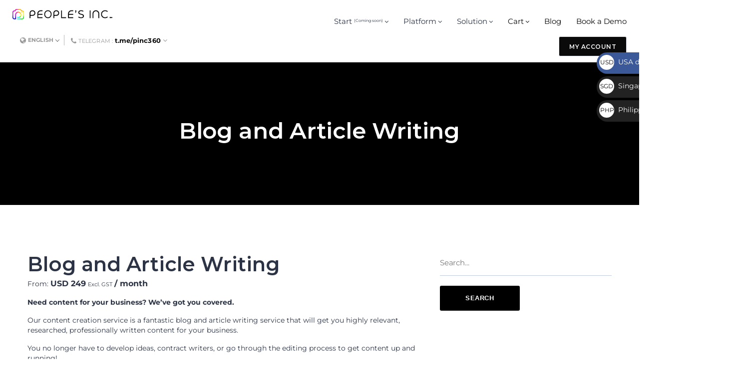

--- FILE ---
content_type: text/css
request_url: https://hb.wpmucdn.com/www.pinc360.com/b0cc4735-102d-45b3-948e-9521d9cd01f2.css
body_size: 91381
content:
/**handles:affwp-forms,brands-styles,font-awesome,animate,themify-icons,linea,loaders,magnific-popup,nice-select,owl-carousel,meanmenu,bootstrap,saaspot-style,saaspot-responsive**/
:root{--affwp-creative-preview-width:10rem;--affwp-card-padding:1.5rem}.fancybox__backdrop{--fancybox-bg:rgba(0, 0, 0, 0.5)}table.affwp-table{text-align:left;width:100%;border:none;margin:0 0 1.5rem;border-collapse:collapse}table.affwp-table td,table.affwp-table th{text-align:left;border:2px solid rgba(0,0,0,.03);color:#666;padding:.3em 1em;max-width:100%}table.affwp-table th{background:#fafafa;font-weight:700}.affwp-form{margin-bottom:1.5rem}.affwp-form fieldset{border:none}.affwp-form legend{font-size:120%;margin-bottom:1em}.affwp-form input[type=email],.affwp-form input[type=password],.affwp-form input[type=text],.affwp-form input[type=url],.affwp-form textarea{box-sizing:border-box}.affwp-form input{border:1px solid #eaeaea;border:1px solid rgba(51,51,51,.1)}.affwp-form input[type=email].required,.affwp-form input[type=password].required,.affwp-form input[type=text].required,.affwp-form input[type=url].required{color:inherit}.affwp-form input[type=checkbox]{display:inline-block}.affwp-form label{cursor:pointer}.affwp-form label+input,.affwp-form label+select,.affwp-form label+textarea{width:100%}.affwp-form .affwp-field-terms-of-use-content{background-color:#fff;border:1px solid rgba(51,51,51,.1);color:#444;padding:0 1rem;margin:1rem 0 .5rem 0;height:8rem;overflow-y:auto;overflow-x:hidden;font-size:14px}.affwp-form .affwp-field-terms-of-use-content *{font-size:14px}.affwp-form .affwp-label-checkbox-multiple,.affwp-form .affwp-label-radio{display:flex;align-items:center}.affwp-form .affwp-label-checkbox-multiple input,.affwp-form .affwp-label-radio input{margin:0 5px 0 0}.affwp-hidden{display:none}.affwp-wrap{margin-bottom:20px}#affwp-custom-links-table .affwp-custom-link{cursor:pointer}.affwp-custom-link-row{display:flex;justify-content:space-between;gap:4rem;position:relative}.affwp-custom-link-actions{display:flex;gap:1rem;align-items:center;visibility:hidden;opacity:0;transition:opacity .1s ease-out}.affwp-custom-link-actions button:hover{background:0 0;border:0}.affwp-custom-link-action{color:#666;transition:color .1s ease-in;cursor:pointer;width:20px;height:20px;display:inline-block}#affwp-custom-links-table td[data-field=link]:hover .affwp-custom-link-actions{visibility:visible;opacity:1}.affwp-copy-button,button.affwp-tooltip{appearance:none;-webkit-appearance:none;background-color:transparent;border:none;margin:0;padding:0;background-color:unset!important;display:flex}.affwp-tooltip-button-copy,.affwp-tooltip-url-copy{cursor:pointer}.affwp-tooltip-help{cursor:help}.affwp-row{display:flex;justify-content:space-between;align-items:center;gap:4rem}.affwp-row:hover .affwp-row-actions{visibility:visible;opacity:1}.affwp-row-header{font-size:.875rem}.affwp-row-actions{display:flex;gap:1rem;align-items:center;visibility:hidden;opacity:0;transition:opacity .1s ease-out}.affwp-row-action{color:#666;transition:color .1s ease-in;cursor:pointer;width:20px;height:20px;display:inline-block}.affwp-card__tooltip{cursor:help}.affwp-card__tooltip p{margin-bottom:1rem}.affwp-card__tooltip svg{width:1.25rem;height:1.25rem}.tippy-box[data-theme~=affwp] .tippy-content{padding:1rem}.tippy-box[data-theme~=affwp] .tippy-content p{margin-bottom:1rem}.tippy-box[data-theme~=affwp] .tippy-content p:last-child{margin-bottom:0}.affwp-card__header:has(.affwp-card__tooltip){display:flex;justify-content:space-between;align-items:start;gap:.5rem}.affwp-card.affwp-affiliate-link{margin-bottom:1.5rem}.affwp-affiliate-link__display{display:flex;flex-direction:column;gap:1rem}.affwp-affiliate-link__toggle{margin-top:.5rem;display:inline-block}.affwp-affiliate-link__input{cursor:pointer}.affwp-affiliate-landing-pages .affwp-affiliate-link__display:not(:last-child){padding-bottom:1rem;border-bottom:1px solid rgba(17,24,39,.05);margin-bottom:1rem}.affwp-link-sharing{display:flex;flex-direction:column;gap:.5rem;margin-top:1.5rem}.affwp-link-sharing__options{display:flex;gap:1rem;flex-wrap:wrap}.affwp-link-sharing__icon{display:flex;justify-content:center;align-items:center}.affwp-link-sharing__icon svg{width:2rem;height:2rem;color:rgba(0,0,0,.75)}.affwp-link-sharing__x svg{width:1.5rem;height:1.5rem}.affwp-link-sharing__qrcode{cursor:pointer}.affwp-errors,.affwp-notice{border-radius:2px;border:1px solid #e6db55;margin:0 0 21px 0;background:#ffffe0;color:#333}.affwp-error,.affwp-notice{padding:10px}p.affwp-error{margin:0!important}#affwp-affiliate-dashboard h4{margin-bottom:20px}#affwp-graphs-filter{margin-bottom:20px}#affwp-affiliate-dashboard #affwp-affiliate-dashboard-tabs{margin:0 0 20px 0;padding:0;border:none}#affwp-affiliate-dashboard #affwp-affiliate-dashboard-tabs li{display:inline-block;padding:0 10px 0 0;margin:0}#affwp-affiliate-dashboard #affwp-affiliate-dashboard-tabs li.active{font-weight:700}#affwp-affiliate-dashboard #affwp-affiliate-dashboard-tabs li a{text-decoration:none}#affwp-affiliate-dashboard .affwp-graph{margin-bottom:20px}#affwp-affiliate-dashboard .affwp-graph table{width:auto}#affwp-affiliate-dashboard-visits{table-layout:fixed}#affwp-affiliate-dashboard-visits .visit-url{width:30%}#affwp-affiliate-dashboard-visits .referring-url{width:30%}#affwp-affiliate-dashboard-visits .referral-status{width:15%}#affwp-affiliate-dashboard-visits .visit-date{width:25%}#affwp-affiliate-dashboard .affwp-send-notifications-wrap label,.affwp-form .affwp-tos,.affwp-form .affwp-user-remember{width:auto}#affwp-affiliate-dashboard-payouts-service{margin-bottom:50px}.affwp-form select#affwp-payout-service-account-type,.affwp-form select#affwp-payout-service-country{width:100%}.visit-converted i{display:inline-block;position:relative;top:2px;left:2px}.visit-converted i:before{font-family:dashicons;font-style:normal}.visit-converted.yes i:before{content:"\f147";color:#5e95ef}.visit-converted.no i:before{content:"\f158";color:#ef6c5e}.affwp-creative pre{background-color:rgba(0,0,0,.01);border:1px solid rgba(51,51,51,.1);line-height:1.5;max-width:100%;overflow:auto;padding:1em;white-space:pre-wrap;word-wrap:break-word}.affwp-creative code,.affwp-creative pre{hyphens:none}.affwp-creative:not(.affwp-creatives-view .affwp-creative){margin-bottom:40px;padding-bottom:20px;border-bottom:1px solid #eaeaea;border-bottom:1px solid rgba(51,51,51,.1)}.affwp-creative:last-of-type:not(
.affwp-creatives-view .affwp-creative:last-of-type
){border-bottom:none;padding-bottom:0}.affwp-table-wrap{overflow-x:auto}table.affwp-table{word-wrap:break-word;table-layout:auto}.screen-reader-text{position:absolute;margin:-1px;padding:0;height:1px;width:1px;overflow:hidden;clip:rect(0 0 0 0);border:0;word-wrap:normal!important}.affwp-table-responsive td:before{content:attr(data-th) ":\00a0";font-weight:700}.affwp-table-responsive td:before{display:none}.affwp-spinner{margin:auto;padding:0;width:2rem;height:2rem}.affwp-spinner svg{width:100%;height:100%;vertical-align:top;animation:affwp-spinner-rotate 2s linear infinite}.affwp-spinner svg *{stroke-width:2.75;fill:none}.affwp-spinner svg :first-child{stroke:rgba(0,0,0,0.1)}.affwp-spinner svg :last-child{stroke:rgba(17,24,28,0.8);animation:affwp-spinner-dash 2s ease-in-out infinite}@keyframes affwp-spinner-rotate{100%{transform:rotate(360deg)}}@keyframes affwp-spinner-dash{0%{stroke-dasharray:1,150;stroke-dashoffset:0}50%{stroke-dasharray:90,150;stroke-dashoffset:-35}100%{stroke-dasharray:90,150;stroke-dashoffset:-124}}#affwp-affiliate-dashboard-creatives .affwp-creatives-types-menu{list-style:none;display:inline-flex;margin:0 0 1.5rem;padding:.125rem;background-color:rgba(0,0,0,.05);gap:.125rem}#affwp-affiliate-dashboard-creatives .affwp-view-switcher{list-style:none;display:flex;margin:0 0 0 auto;padding:0}#affwp-affiliate-dashboard-creatives .affwp-creatives-types-menu a{text-decoration:none;padding:.25rem .75rem;font-weight:500;display:inline-block;transition:background-color .1s ease-in}#affwp-affiliate-dashboard-creatives .affwp-creatives-types-menu li,#affwp-affiliate-dashboard-creatives .affwp-view-switcher li{margin:0;padding:0}#affwp-affiliate-dashboard-creatives .affwp-creatives-types-menu .active a{background:#fff;color:rgba(0,0,0,.75)}.affwp-view-switcher{justify-content:end}.affwp-view-switcher li .affwp-view-switcher__button{padding:.5rem;color:rgba(0,0,0,.3);display:inline-flex;border:1px solid transparent}.affwp-view-switcher li{background-color:transparent;transition:background-color .1s linear}.affwp-view-switcher li:hover:not(.active){background-color:rgba(0,0,0,.05)}.affwp-view-switcher .active svg,.affwp-view-switcher .affwp-view-switcher__button:hover svg{color:rgba(0,0,0,.75)}.affwp-creatives-table{display:flex;flex-direction:column;width:100%}.affwp-creatives-table-row{display:flex;position:relative}.affwp-creatives-table-cell{flex:1;min-width:0;align-items:center}.affwp-creatives-table-cell[data-column=type]{flex-direction:column;align-items:start;justify-content:center}.affwp-creatives-table-cell[data-column=date_updated]{justify-content:end}.affwp-creatives-table-row{padding:1.5rem 0}.affwp-creatives-view--as-list .affwp-creative{border-top:1px solid rgba(0,0,0,.03);gap:1.5rem;position:relative;flex-direction:column}.affwp-creatives-list-header{display:none}.affwp-creatives-list-header>div[data-sorted=true][data-order=asc]>a::after{content:" \2191"}.affwp-creatives-list-header>div[data-sorted=true][data-order=desc]>a::after{content:" \2193"}.affwp-creative-name-wrap{display:flex;gap:1.5rem;flex-direction:column}.affwp-creatives-view--as-grid .affwp-creative-name{white-space:nowrap}.affwp-creatives-view--as-grid .affwp-creative-name{overflow:hidden;text-overflow:ellipsis}#affwp-creatives-modal .affwp-creative-name,.affwp-creatives-view--as-grid .affwp-creative-name{font-weight:600}#affwp-creatives-modal .affwp-creative-name{margin-bottom:.25rem;margin-top:0;font-size:2rem;line-height:1.1}.affwp-creatives-item-actions{align-items:center}.affwp-creatives-item-actions form{margin:0;padding:0}.affwp-creatives-list-column-label{display:block;font-weight:600;line-height:1;margin-bottom:.25rem}.affwp-creative-preview{border:2px solid rgba(0,0,0,.03);padding:.25rem;display:flex;justify-content:center;overflow:hidden;transition:border .1s linear}.affwp-creative:hover .affwp-creative-preview{border:2px solid rgba(0,0,0,.08)}.affwp-creatives-view--as-grid .affwp-creative-preview{height:100%;aspect-ratio:1;margin-bottom:.5rem}.affwp-creative-preview img{max-width:100%}.affwp-creatives-view--as-grid .affwp-creative:hover{cursor:pointer}.affwp-creative img{object-fit:contain;height:100%}.affwp-creatives-view--as-list img{max-height:var(--affwp-creative-preview-width)}.affwp-modal *{margin:0}.affwp-modal__header{margin-bottom:1.5rem}.affwp-modal__header h2{margin-bottom:.5rem}.affwp-modal__actions{margin-top:1.5rem;display:flex;justify-content:space-between;align-items:center;gap:4rem}.affwp-modal__button{align-self:start}.affwp-modal__qr-code{display:flex;justify-content:center}.affwp-modal__body:has(.affwp-modal__qr-code){border:2px solid rgba(0,0,0,.03);padding:2rem}#affwp-creatives-modal{width:100%;max-width:960px;padding:4rem;gap:2rem}.affwp-copy-textarea-content{min-height:8rem;resize:none;width:100%}#affwp-creatives-modal .affwp-creative-section-preview{display:flex;flex-direction:column;gap:1rem}#affwp-creatives-modal .affwp-creative-preview{padding:2rem}#affwp-creatives-modal .affwp-creative-preview img{height:auto}#affwp-creatives-modal .affwp-creative-preview+form.affwp-creative-copy-form{margin-top:2rem}.affwp-print-button{margin-left:auto}#affwp-printable-area{display:none}.affwp-creative-details{display:flex;justify-content:space-between;align-items:center;gap:1rem}.affwp-creative-details>div{line-height:1.3}.affwp-creative-file-extension{font-weight:600}.affwp-creative-section-title{font-weight:600;font-size:1.3rem;line-height:1}#affwp-creatives-modal .affwp-creative-subtitle,.affwp-creative-file-details{color:rgba(0,0,0,.6);display:inline-flex;align-items:center}#affwp-creatives-modal form,#affwp-creatives-modal p{margin:0}.affwp-creative-section-code{margin-top:2rem}.affwp-creative-copy-form{display:flex;flex-direction:column;align-items:start;gap:1rem}.affwp-creative-separator{margin:0 .5rem}.affwp-creatives-view--as-grid{--gap:2rem;--max-columns:5;display:grid;gap:var(--gap);grid-template-columns:repeat(auto-fill,minmax(max(var(--affwp-creative-preview-width),100% / var(--max-columns) - var(--gap)),1fr))}.affwp-creatives-view--as-grid .affwp-creative-size,.affwp-creatives-view--as-grid .affwp-creative-type{color:rgba(0,0,0,.6)}.is-draggable .fancybox__content{cursor:default}.affwp-infinite-scroll-trigger[data-state=loading]{text-align:center}.affwp-infinite-scroll-trigger .affwp-spinner{display:none}.affwp-infinite-scroll-trigger[data-state=loading] .affwp-spinner{display:inline-block}.affwp-creative[data-type=text_link] .affwp-creative-preview{padding:1rem}.affwp-creatives-filters{display:flex;flex-wrap:wrap;align-items:center;gap:1rem;justify-content:space-between;margin-bottom:1rem}#affwp-affiliate-dashboard-creatives .affwp-creatives-filters .affwp-category-dropdown,#affwp-affiliate-dashboard-creatives .affwp-creatives-filters .affwp-category-dropdown select,#affwp-affiliate-dashboard-creatives .affwp-creatives-filters form,#affwp-affiliate-dashboard-creatives .affwp-creatives-filters input[type=submit]{margin-bottom:0}.affwp-category-dropdown>div{display:flex;align-items:center;gap:.5rem}.affwp-button[download][href=""]{opacity:.5;pointer-events:none;cursor:not-allowed}@media (min-width:768px){.affwp-creatives-view--as-list .affwp-creative{flex-direction:row}.affwp-creatives-table-cell{display:flex}.affwp-creative-name-wrap{flex-direction:row;align-items:center}.affwp-creatives-list-column-label{display:none}.affwp-creatives-view--as-list .affwp-creative img{object-fit:contain}.affwp-creatives-view--as-list .affwp-creative-preview{align-items:center;height:var(--affwp-creative-preview-width);width:var(--affwp-creative-preview-width);flex-shrink:0;box-sizing:border-box}.affwp-creative[data-type=text_link] .affwp-creative-preview{font-size:.875rem}.affwp-creatives-view--as-list .affwp-creative-name{font-weight:600}.affwp-creative-id,.affwp-creative-size{font-size:.875rem}.affwp-creatives-list-header{display:flex;gap:1.5rem}.affwp-creatives-list-header,.affwp-creatives-view--as-list .affwp-creative{position:relative}.affwp-creatives-view--as-list .affwp-creative>div:first-child,.affwp-creatives-view--as-list .affwp-creatives-list-header>div:first-child{flex-grow:3}.affwp-creative>div:first-child,.affwp-creatives-list-header>div:first-child{padding-left:0}.affwp-creatives-view--as-list .affwp-creative>.affwp-creatives-item-actions{position:relative}.affwp-creatives-view--as-list .affwp-creative>.affwp-creatives-item-actions{position:absolute;top:0;right:0;bottom:0;left:0;width:100%;height:100%;display:flex;justify-content:end;padding:0}.affwp-creative-last-updated,.affwp-creatives-item-actions button{transition:opacity .1s ease-in}.affwp-creatives-item-actions button{visibility:hidden;opacity:0}.affwp-creatives-item-actions:hover{cursor:pointer}.affwp-creatives-table-row:hover .affwp-creatives-item-actions button{visibility:visible;position:relative;right:0;opacity:1}.affwp-creative-last-updated{opacity:1}.affwp-creatives-table-row:hover .affwp-creative-last-updated{opacity:0}}@media (min-width:480px){#affwp-affiliate-dashboard-url-generator .affwp-affiliate-link,.affwp-affiliate-link__display{flex-direction:row}.affwp-affiliate-link__input{flex-grow:1}.affwp-link-sharing{flex-direction:row;align-items:center}}.affwp-card{border:1px solid rgba(17,24,39,.05);box-shadow:transparent 0 0 0 0,transparent 0 0 0 0,rgba(0,0,0,.1) 0 1px 3px 0,rgba(0,0,0,.1) 0 1px 2px -1px}.affwp-card .affwp-card__header:not(.affwp-affiliate-link__tooltip) *{margin:0}.affwp-card__actions,.affwp-card__header{padding:1.5rem}.affwp-card__header+.affwp-card__actions{padding-top:0}.affwp-card__content--form{display:grid;gap:1rem}.affwp-card__content,.affwp-card__footer{padding:var(--affwp-card-padding);padding-top:0}.affwp-card--compact{border-radius:.25rem}.affwp-card--compact .affwp-card__content,.affwp-card--compact .affwp-card__footer,.affwp-card--compact .affwp-card__header{padding:1rem}@media (max-width:767px){#affwp-affiliate-dashboard-campaign-stats .affwp-table-responsive td.affwp-table-no-data{display:block}#affwp-affiliate-dashboard-payouts .affwp-table-responsive td.affwp-table-no-data:before,#affwp-affiliate-dashboard-referrals .affwp-table-responsive td.affwp-table-no-data:before,#affwp-affiliate-dashboard-visits .affwp-table-responsive td.affwp-table-no-data:before{display:none}.affwp-table-responsive td:last-child{margin-bottom:20px}.affwp-table-responsive td:first-child{background-color:#fafafa}.affwp-table-responsive td:before{display:inline-block}.affwp-table-responsive th{display:none}.affwp-table-responsive td{display:flex;justify-content:space-between}.affwp-custom-link-row{flex-direction:column;gap:0}.affwp-custom-link-actions{visibility:visible;opacity:1;padding:10px 0}}@media print{body.affwp-affiliate-area-creatives *{display:none}#affwp-printable-area{display:flex;justify-content:center;align-items:center;position:absolute;left:0;top:0;width:100%;height:100%}#affwp-printable-area img{display:inline-block}}.affwp-coupon-url-section{margin-top:1rem;max-width:500px}.affwp-coupon-url-section:hover .affwp-row-actions{visibility:visible;opacity:1}#affwp-affiliate-dashboard-coupons .affwp-tooltip-url-copy{cursor:pointer;overflow:hidden;white-space:nowrap;text-overflow:ellipsis}.affwp-copy-coupon-url{display:flex;align-items:center}.affwp-registration-submitted form fieldset{display:none}.affwp-stripe-payouts{margin-bottom:2rem}.affwp-stripe-payouts__status{padding:12px 15px;margin-bottom:1em;border-radius:4px;border-left:4px solid}.affwp-stripe-payouts__status--connected{background-color:#f6fef7;border-left-color:#46b450;color:#1a5d1f}.affwp-stripe-payouts__status--warning{background-color:#fffdf0;border-left-color:#ffb900;color:#6b5600}.affwp-stripe-payouts__status--error{background-color:#fef2f2;border-left-color:#dc3545;color:#7f1d1d}.affwp-stripe-payouts__account-info{display:block}.affwp-stripe-payouts__account-info-label{display:block;margin-bottom:.5em}.affwp-stripe-payouts__account-info-value{display:inline-block;padding:3px 8px;background-color:rgba(255,255,255,.7);border:1px solid rgba(70,180,80,.3);border-radius:3px;font-family:monospace;font-size:.9em;color:inherit}.affwp-stripe-notice{padding:12px;margin-bottom:1em;border-radius:4px;border-left:4px solid}.affwp-stripe-notice--success{background-color:#f0f8f0;border-left-color:#46b450}.affwp-stripe-notice--error{background-color:#fef2f2;border-left-color:#dc3545}.affwp-stripe-notice--info{background-color:#e8f4fd;border-left-color:#2196f3}.affwp-stripe-notice__message{margin:0!important}.affwp-stripe-notice__link{font-weight:600}
.tax-product_brand .brand-description{overflow:hidden;zoom:1}.tax-product_brand .brand-description img.brand-thumbnail{width:25%;float:right}.tax-product_brand .brand-description .text{width:72%;float:left}.widget_brand_description img{box-sizing:border-box;width:100%;max-width:none;height:auto;margin:0 0 1em}ul.brand-thumbnails{margin-left:0;margin-bottom:0;clear:both;list-style:none}ul.brand-thumbnails:before{clear:both;content:"";display:table}ul.brand-thumbnails:after{clear:both;content:"";display:table}ul.brand-thumbnails li{float:left;margin:0 3.8% 1em 0;padding:0;position:relative;width:22.05%}ul.brand-thumbnails.fluid-columns li{width:auto}ul.brand-thumbnails:not(.fluid-columns) li.first{clear:both}ul.brand-thumbnails:not(.fluid-columns) li.last{margin-right:0}ul.brand-thumbnails.columns-1 li{width:100%;margin-right:0}ul.brand-thumbnails.columns-2 li{width:48%}ul.brand-thumbnails.columns-3 li{width:30.75%}ul.brand-thumbnails.columns-5 li{width:16.95%}ul.brand-thumbnails.columns-6 li{width:13.5%}.brand-thumbnails li img{box-sizing:border-box;width:100%;max-width:none;height:auto;margin:0}@media screen and (max-width:768px){ul.brand-thumbnails:not(.fluid-columns) li{width:48%!important}ul.brand-thumbnails:not(.fluid-columns) li.first{clear:none}ul.brand-thumbnails:not(.fluid-columns) li.last{margin-right:3.8%}ul.brand-thumbnails:not(.fluid-columns) li:nth-of-type(odd){clear:both}ul.brand-thumbnails:not(.fluid-columns) li:nth-of-type(2n){margin-right:0}}.brand-thumbnails-description li{text-align:center}.brand-thumbnails-description li .term-thumbnail img{display:inline}.brand-thumbnails-description li .term-description{margin-top:1em;text-align:left}#brands_a_z h3:target{text-decoration:underline}ul.brands_index{list-style:none outside;overflow:hidden;zoom:1}ul.brands_index li{float:left;margin:0 2px 2px 0}ul.brands_index li a,ul.brands_index li span{border:1px solid #ccc;padding:6px;line-height:1em;float:left;text-decoration:none}ul.brands_index li span{border-color:#eee;color:#ddd}ul.brands_index li a:hover{border-width:2px;padding:5px;text-decoration:none}ul.brands_index li a.active{border-width:2px;padding:5px}div#brands_a_z a.top{border:1px solid #ccc;padding:4px;line-height:1em;float:right;text-decoration:none;font-size:.8em}
/*!
 *  Font Awesome 4.7.0 by @davegandy - http://fontawesome.io - @fontawesome
 *  License - http://fontawesome.io/license (Font: SIL OFL 1.1, CSS: MIT License)
 */@font-face{font-family:'FontAwesome';src:url('https://www.pinc360.com/wp-content/plugins/elementor/assets/lib/font-awesome/fonts/fontawesome-webfont.eot?v=4.7.0');src:url('https://www.pinc360.com/wp-content/plugins/elementor/assets/lib/font-awesome/fonts/fontawesome-webfont.eot?#iefix&v=4.7.0') format('embedded-opentype'),url('https://www.pinc360.com/wp-content/plugins/elementor/assets/lib/font-awesome/fonts/fontawesome-webfont.woff2?v=4.7.0') format('woff2'),url('https://www.pinc360.com/wp-content/plugins/elementor/assets/lib/font-awesome/fonts/fontawesome-webfont.woff?v=4.7.0') format('woff'),url('https://www.pinc360.com/wp-content/plugins/elementor/assets/lib/font-awesome/fonts/fontawesome-webfont.ttf?v=4.7.0') format('truetype'),url('https://www.pinc360.com/wp-content/plugins/elementor/assets/lib/font-awesome/fonts/fontawesome-webfont.svg?v=4.7.0#fontawesomeregular') format('svg');font-weight:normal;font-style:normal}.fa{display:inline-block;font:normal normal normal 14px/1 FontAwesome;font-size:inherit;text-rendering:auto;-webkit-font-smoothing:antialiased;-moz-osx-font-smoothing:grayscale}.fa-lg{font-size:1.33333333em;line-height:.75em;vertical-align:-15%}.fa-2x{font-size:2em}.fa-3x{font-size:3em}.fa-4x{font-size:4em}.fa-5x{font-size:5em}.fa-fw{width:1.28571429em;text-align:center}.fa-ul{padding-left:0;margin-left:2.14285714em;list-style-type:none}.fa-ul>li{position:relative}.fa-li{position:absolute;left:-2.14285714em;width:2.14285714em;top:.14285714em;text-align:center}.fa-li.fa-lg{left:-1.85714286em}.fa-border{padding:.2em .25em .15em;border:solid .08em #eee;border-radius:.1em}.fa-pull-left{float:left}.fa-pull-right{float:right}.fa.fa-pull-left{margin-right:.3em}.fa.fa-pull-right{margin-left:.3em}.pull-right{float:right}.pull-left{float:left}.fa.pull-left{margin-right:.3em}.fa.pull-right{margin-left:.3em}.fa-spin{-webkit-animation:fa-spin 2s infinite linear;animation:fa-spin 2s infinite linear}.fa-pulse{-webkit-animation:fa-spin 1s infinite steps(8);animation:fa-spin 1s infinite steps(8)}@-webkit-keyframes fa-spin{0%{-webkit-transform:rotate(0deg);transform:rotate(0deg)}100%{-webkit-transform:rotate(359deg);transform:rotate(359deg)}}@keyframes fa-spin{0%{-webkit-transform:rotate(0deg);transform:rotate(0deg)}100%{-webkit-transform:rotate(359deg);transform:rotate(359deg)}}.fa-rotate-90{-ms-filter:"progid:DXImageTransform.Microsoft.BasicImage(rotation=1)";-webkit-transform:rotate(90deg);-ms-transform:rotate(90deg);transform:rotate(90deg)}.fa-rotate-180{-ms-filter:"progid:DXImageTransform.Microsoft.BasicImage(rotation=2)";-webkit-transform:rotate(180deg);-ms-transform:rotate(180deg);transform:rotate(180deg)}.fa-rotate-270{-ms-filter:"progid:DXImageTransform.Microsoft.BasicImage(rotation=3)";-webkit-transform:rotate(270deg);-ms-transform:rotate(270deg);transform:rotate(270deg)}.fa-flip-horizontal{-ms-filter:"progid:DXImageTransform.Microsoft.BasicImage(rotation=0, mirror=1)";-webkit-transform:scale(-1, 1);-ms-transform:scale(-1, 1);transform:scale(-1, 1)}.fa-flip-vertical{-ms-filter:"progid:DXImageTransform.Microsoft.BasicImage(rotation=2, mirror=1)";-webkit-transform:scale(1, -1);-ms-transform:scale(1, -1);transform:scale(1, -1)}:root .fa-rotate-90,:root .fa-rotate-180,:root .fa-rotate-270,:root .fa-flip-horizontal,:root .fa-flip-vertical{filter:none}.fa-stack{position:relative;display:inline-block;width:2em;height:2em;line-height:2em;vertical-align:middle}.fa-stack-1x,.fa-stack-2x{position:absolute;left:0;width:100%;text-align:center}.fa-stack-1x{line-height:inherit}.fa-stack-2x{font-size:2em}.fa-inverse{color:#fff}.fa-glass:before{content:"\f000"}.fa-music:before{content:"\f001"}.fa-search:before{content:"\f002"}.fa-envelope-o:before{content:"\f003"}.fa-heart:before{content:"\f004"}.fa-star:before{content:"\f005"}.fa-star-o:before{content:"\f006"}.fa-user:before{content:"\f007"}.fa-film:before{content:"\f008"}.fa-th-large:before{content:"\f009"}.fa-th:before{content:"\f00a"}.fa-th-list:before{content:"\f00b"}.fa-check:before{content:"\f00c"}.fa-remove:before,.fa-close:before,.fa-times:before{content:"\f00d"}.fa-search-plus:before{content:"\f00e"}.fa-search-minus:before{content:"\f010"}.fa-power-off:before{content:"\f011"}.fa-signal:before{content:"\f012"}.fa-gear:before,.fa-cog:before{content:"\f013"}.fa-trash-o:before{content:"\f014"}.fa-home:before{content:"\f015"}.fa-file-o:before{content:"\f016"}.fa-clock-o:before{content:"\f017"}.fa-road:before{content:"\f018"}.fa-download:before{content:"\f019"}.fa-arrow-circle-o-down:before{content:"\f01a"}.fa-arrow-circle-o-up:before{content:"\f01b"}.fa-inbox:before{content:"\f01c"}.fa-play-circle-o:before{content:"\f01d"}.fa-rotate-right:before,.fa-repeat:before{content:"\f01e"}.fa-refresh:before{content:"\f021"}.fa-list-alt:before{content:"\f022"}.fa-lock:before{content:"\f023"}.fa-flag:before{content:"\f024"}.fa-headphones:before{content:"\f025"}.fa-volume-off:before{content:"\f026"}.fa-volume-down:before{content:"\f027"}.fa-volume-up:before{content:"\f028"}.fa-qrcode:before{content:"\f029"}.fa-barcode:before{content:"\f02a"}.fa-tag:before{content:"\f02b"}.fa-tags:before{content:"\f02c"}.fa-book:before{content:"\f02d"}.fa-bookmark:before{content:"\f02e"}.fa-print:before{content:"\f02f"}.fa-camera:before{content:"\f030"}.fa-font:before{content:"\f031"}.fa-bold:before{content:"\f032"}.fa-italic:before{content:"\f033"}.fa-text-height:before{content:"\f034"}.fa-text-width:before{content:"\f035"}.fa-align-left:before{content:"\f036"}.fa-align-center:before{content:"\f037"}.fa-align-right:before{content:"\f038"}.fa-align-justify:before{content:"\f039"}.fa-list:before{content:"\f03a"}.fa-dedent:before,.fa-outdent:before{content:"\f03b"}.fa-indent:before{content:"\f03c"}.fa-video-camera:before{content:"\f03d"}.fa-photo:before,.fa-image:before,.fa-picture-o:before{content:"\f03e"}.fa-pencil:before{content:"\f040"}.fa-map-marker:before{content:"\f041"}.fa-adjust:before{content:"\f042"}.fa-tint:before{content:"\f043"}.fa-edit:before,.fa-pencil-square-o:before{content:"\f044"}.fa-share-square-o:before{content:"\f045"}.fa-check-square-o:before{content:"\f046"}.fa-arrows:before{content:"\f047"}.fa-step-backward:before{content:"\f048"}.fa-fast-backward:before{content:"\f049"}.fa-backward:before{content:"\f04a"}.fa-play:before{content:"\f04b"}.fa-pause:before{content:"\f04c"}.fa-stop:before{content:"\f04d"}.fa-forward:before{content:"\f04e"}.fa-fast-forward:before{content:"\f050"}.fa-step-forward:before{content:"\f051"}.fa-eject:before{content:"\f052"}.fa-chevron-left:before{content:"\f053"}.fa-chevron-right:before{content:"\f054"}.fa-plus-circle:before{content:"\f055"}.fa-minus-circle:before{content:"\f056"}.fa-times-circle:before{content:"\f057"}.fa-check-circle:before{content:"\f058"}.fa-question-circle:before{content:"\f059"}.fa-info-circle:before{content:"\f05a"}.fa-crosshairs:before{content:"\f05b"}.fa-times-circle-o:before{content:"\f05c"}.fa-check-circle-o:before{content:"\f05d"}.fa-ban:before{content:"\f05e"}.fa-arrow-left:before{content:"\f060"}.fa-arrow-right:before{content:"\f061"}.fa-arrow-up:before{content:"\f062"}.fa-arrow-down:before{content:"\f063"}.fa-mail-forward:before,.fa-share:before{content:"\f064"}.fa-expand:before{content:"\f065"}.fa-compress:before{content:"\f066"}.fa-plus:before{content:"\f067"}.fa-minus:before{content:"\f068"}.fa-asterisk:before{content:"\f069"}.fa-exclamation-circle:before{content:"\f06a"}.fa-gift:before{content:"\f06b"}.fa-leaf:before{content:"\f06c"}.fa-fire:before{content:"\f06d"}.fa-eye:before{content:"\f06e"}.fa-eye-slash:before{content:"\f070"}.fa-warning:before,.fa-exclamation-triangle:before{content:"\f071"}.fa-plane:before{content:"\f072"}.fa-calendar:before{content:"\f073"}.fa-random:before{content:"\f074"}.fa-comment:before{content:"\f075"}.fa-magnet:before{content:"\f076"}.fa-chevron-up:before{content:"\f077"}.fa-chevron-down:before{content:"\f078"}.fa-retweet:before{content:"\f079"}.fa-shopping-cart:before{content:"\f07a"}.fa-folder:before{content:"\f07b"}.fa-folder-open:before{content:"\f07c"}.fa-arrows-v:before{content:"\f07d"}.fa-arrows-h:before{content:"\f07e"}.fa-bar-chart-o:before,.fa-bar-chart:before{content:"\f080"}.fa-twitter-square:before{content:"\f081"}.fa-facebook-square:before{content:"\f082"}.fa-camera-retro:before{content:"\f083"}.fa-key:before{content:"\f084"}.fa-gears:before,.fa-cogs:before{content:"\f085"}.fa-comments:before{content:"\f086"}.fa-thumbs-o-up:before{content:"\f087"}.fa-thumbs-o-down:before{content:"\f088"}.fa-star-half:before{content:"\f089"}.fa-heart-o:before{content:"\f08a"}.fa-sign-out:before{content:"\f08b"}.fa-linkedin-square:before{content:"\f08c"}.fa-thumb-tack:before{content:"\f08d"}.fa-external-link:before{content:"\f08e"}.fa-sign-in:before{content:"\f090"}.fa-trophy:before{content:"\f091"}.fa-github-square:before{content:"\f092"}.fa-upload:before{content:"\f093"}.fa-lemon-o:before{content:"\f094"}.fa-phone:before{content:"\f095"}.fa-square-o:before{content:"\f096"}.fa-bookmark-o:before{content:"\f097"}.fa-phone-square:before{content:"\f098"}.fa-twitter:before{content:"\f099"}.fa-facebook-f:before,.fa-facebook:before{content:"\f09a"}.fa-github:before{content:"\f09b"}.fa-unlock:before{content:"\f09c"}.fa-credit-card:before{content:"\f09d"}.fa-feed:before,.fa-rss:before{content:"\f09e"}.fa-hdd-o:before{content:"\f0a0"}.fa-bullhorn:before{content:"\f0a1"}.fa-bell:before{content:"\f0f3"}.fa-certificate:before{content:"\f0a3"}.fa-hand-o-right:before{content:"\f0a4"}.fa-hand-o-left:before{content:"\f0a5"}.fa-hand-o-up:before{content:"\f0a6"}.fa-hand-o-down:before{content:"\f0a7"}.fa-arrow-circle-left:before{content:"\f0a8"}.fa-arrow-circle-right:before{content:"\f0a9"}.fa-arrow-circle-up:before{content:"\f0aa"}.fa-arrow-circle-down:before{content:"\f0ab"}.fa-globe:before{content:"\f0ac"}.fa-wrench:before{content:"\f0ad"}.fa-tasks:before{content:"\f0ae"}.fa-filter:before{content:"\f0b0"}.fa-briefcase:before{content:"\f0b1"}.fa-arrows-alt:before{content:"\f0b2"}.fa-group:before,.fa-users:before{content:"\f0c0"}.fa-chain:before,.fa-link:before{content:"\f0c1"}.fa-cloud:before{content:"\f0c2"}.fa-flask:before{content:"\f0c3"}.fa-cut:before,.fa-scissors:before{content:"\f0c4"}.fa-copy:before,.fa-files-o:before{content:"\f0c5"}.fa-paperclip:before{content:"\f0c6"}.fa-save:before,.fa-floppy-o:before{content:"\f0c7"}.fa-square:before{content:"\f0c8"}.fa-navicon:before,.fa-reorder:before,.fa-bars:before{content:"\f0c9"}.fa-list-ul:before{content:"\f0ca"}.fa-list-ol:before{content:"\f0cb"}.fa-strikethrough:before{content:"\f0cc"}.fa-underline:before{content:"\f0cd"}.fa-table:before{content:"\f0ce"}.fa-magic:before{content:"\f0d0"}.fa-truck:before{content:"\f0d1"}.fa-pinterest:before{content:"\f0d2"}.fa-pinterest-square:before{content:"\f0d3"}.fa-google-plus-square:before{content:"\f0d4"}.fa-google-plus:before{content:"\f0d5"}.fa-money:before{content:"\f0d6"}.fa-caret-down:before{content:"\f0d7"}.fa-caret-up:before{content:"\f0d8"}.fa-caret-left:before{content:"\f0d9"}.fa-caret-right:before{content:"\f0da"}.fa-columns:before{content:"\f0db"}.fa-unsorted:before,.fa-sort:before{content:"\f0dc"}.fa-sort-down:before,.fa-sort-desc:before{content:"\f0dd"}.fa-sort-up:before,.fa-sort-asc:before{content:"\f0de"}.fa-envelope:before{content:"\f0e0"}.fa-linkedin:before{content:"\f0e1"}.fa-rotate-left:before,.fa-undo:before{content:"\f0e2"}.fa-legal:before,.fa-gavel:before{content:"\f0e3"}.fa-dashboard:before,.fa-tachometer:before{content:"\f0e4"}.fa-comment-o:before{content:"\f0e5"}.fa-comments-o:before{content:"\f0e6"}.fa-flash:before,.fa-bolt:before{content:"\f0e7"}.fa-sitemap:before{content:"\f0e8"}.fa-umbrella:before{content:"\f0e9"}.fa-paste:before,.fa-clipboard:before{content:"\f0ea"}.fa-lightbulb-o:before{content:"\f0eb"}.fa-exchange:before{content:"\f0ec"}.fa-cloud-download:before{content:"\f0ed"}.fa-cloud-upload:before{content:"\f0ee"}.fa-user-md:before{content:"\f0f0"}.fa-stethoscope:before{content:"\f0f1"}.fa-suitcase:before{content:"\f0f2"}.fa-bell-o:before{content:"\f0a2"}.fa-coffee:before{content:"\f0f4"}.fa-cutlery:before{content:"\f0f5"}.fa-file-text-o:before{content:"\f0f6"}.fa-building-o:before{content:"\f0f7"}.fa-hospital-o:before{content:"\f0f8"}.fa-ambulance:before{content:"\f0f9"}.fa-medkit:before{content:"\f0fa"}.fa-fighter-jet:before{content:"\f0fb"}.fa-beer:before{content:"\f0fc"}.fa-h-square:before{content:"\f0fd"}.fa-plus-square:before{content:"\f0fe"}.fa-angle-double-left:before{content:"\f100"}.fa-angle-double-right:before{content:"\f101"}.fa-angle-double-up:before{content:"\f102"}.fa-angle-double-down:before{content:"\f103"}.fa-angle-left:before{content:"\f104"}.fa-angle-right:before{content:"\f105"}.fa-angle-up:before{content:"\f106"}.fa-angle-down:before{content:"\f107"}.fa-desktop:before{content:"\f108"}.fa-laptop:before{content:"\f109"}.fa-tablet:before{content:"\f10a"}.fa-mobile-phone:before,.fa-mobile:before{content:"\f10b"}.fa-circle-o:before{content:"\f10c"}.fa-quote-left:before{content:"\f10d"}.fa-quote-right:before{content:"\f10e"}.fa-spinner:before{content:"\f110"}.fa-circle:before{content:"\f111"}.fa-mail-reply:before,.fa-reply:before{content:"\f112"}.fa-github-alt:before{content:"\f113"}.fa-folder-o:before{content:"\f114"}.fa-folder-open-o:before{content:"\f115"}.fa-smile-o:before{content:"\f118"}.fa-frown-o:before{content:"\f119"}.fa-meh-o:before{content:"\f11a"}.fa-gamepad:before{content:"\f11b"}.fa-keyboard-o:before{content:"\f11c"}.fa-flag-o:before{content:"\f11d"}.fa-flag-checkered:before{content:"\f11e"}.fa-terminal:before{content:"\f120"}.fa-code:before{content:"\f121"}.fa-mail-reply-all:before,.fa-reply-all:before{content:"\f122"}.fa-star-half-empty:before,.fa-star-half-full:before,.fa-star-half-o:before{content:"\f123"}.fa-location-arrow:before{content:"\f124"}.fa-crop:before{content:"\f125"}.fa-code-fork:before{content:"\f126"}.fa-unlink:before,.fa-chain-broken:before{content:"\f127"}.fa-question:before{content:"\f128"}.fa-info:before{content:"\f129"}.fa-exclamation:before{content:"\f12a"}.fa-superscript:before{content:"\f12b"}.fa-subscript:before{content:"\f12c"}.fa-eraser:before{content:"\f12d"}.fa-puzzle-piece:before{content:"\f12e"}.fa-microphone:before{content:"\f130"}.fa-microphone-slash:before{content:"\f131"}.fa-shield:before{content:"\f132"}.fa-calendar-o:before{content:"\f133"}.fa-fire-extinguisher:before{content:"\f134"}.fa-rocket:before{content:"\f135"}.fa-maxcdn:before{content:"\f136"}.fa-chevron-circle-left:before{content:"\f137"}.fa-chevron-circle-right:before{content:"\f138"}.fa-chevron-circle-up:before{content:"\f139"}.fa-chevron-circle-down:before{content:"\f13a"}.fa-html5:before{content:"\f13b"}.fa-css3:before{content:"\f13c"}.fa-anchor:before{content:"\f13d"}.fa-unlock-alt:before{content:"\f13e"}.fa-bullseye:before{content:"\f140"}.fa-ellipsis-h:before{content:"\f141"}.fa-ellipsis-v:before{content:"\f142"}.fa-rss-square:before{content:"\f143"}.fa-play-circle:before{content:"\f144"}.fa-ticket:before{content:"\f145"}.fa-minus-square:before{content:"\f146"}.fa-minus-square-o:before{content:"\f147"}.fa-level-up:before{content:"\f148"}.fa-level-down:before{content:"\f149"}.fa-check-square:before{content:"\f14a"}.fa-pencil-square:before{content:"\f14b"}.fa-external-link-square:before{content:"\f14c"}.fa-share-square:before{content:"\f14d"}.fa-compass:before{content:"\f14e"}.fa-toggle-down:before,.fa-caret-square-o-down:before{content:"\f150"}.fa-toggle-up:before,.fa-caret-square-o-up:before{content:"\f151"}.fa-toggle-right:before,.fa-caret-square-o-right:before{content:"\f152"}.fa-euro:before,.fa-eur:before{content:"\f153"}.fa-gbp:before{content:"\f154"}.fa-dollar:before,.fa-usd:before{content:"\f155"}.fa-rupee:before,.fa-inr:before{content:"\f156"}.fa-cny:before,.fa-rmb:before,.fa-yen:before,.fa-jpy:before{content:"\f157"}.fa-ruble:before,.fa-rouble:before,.fa-rub:before{content:"\f158"}.fa-won:before,.fa-krw:before{content:"\f159"}.fa-bitcoin:before,.fa-btc:before{content:"\f15a"}.fa-file:before{content:"\f15b"}.fa-file-text:before{content:"\f15c"}.fa-sort-alpha-asc:before{content:"\f15d"}.fa-sort-alpha-desc:before{content:"\f15e"}.fa-sort-amount-asc:before{content:"\f160"}.fa-sort-amount-desc:before{content:"\f161"}.fa-sort-numeric-asc:before{content:"\f162"}.fa-sort-numeric-desc:before{content:"\f163"}.fa-thumbs-up:before{content:"\f164"}.fa-thumbs-down:before{content:"\f165"}.fa-youtube-square:before{content:"\f166"}.fa-youtube:before{content:"\f167"}.fa-xing:before{content:"\f168"}.fa-xing-square:before{content:"\f169"}.fa-youtube-play:before{content:"\f16a"}.fa-dropbox:before{content:"\f16b"}.fa-stack-overflow:before{content:"\f16c"}.fa-instagram:before{content:"\f16d"}.fa-flickr:before{content:"\f16e"}.fa-adn:before{content:"\f170"}.fa-bitbucket:before{content:"\f171"}.fa-bitbucket-square:before{content:"\f172"}.fa-tumblr:before{content:"\f173"}.fa-tumblr-square:before{content:"\f174"}.fa-long-arrow-down:before{content:"\f175"}.fa-long-arrow-up:before{content:"\f176"}.fa-long-arrow-left:before{content:"\f177"}.fa-long-arrow-right:before{content:"\f178"}.fa-apple:before{content:"\f179"}.fa-windows:before{content:"\f17a"}.fa-android:before{content:"\f17b"}.fa-linux:before{content:"\f17c"}.fa-dribbble:before{content:"\f17d"}.fa-skype:before{content:"\f17e"}.fa-foursquare:before{content:"\f180"}.fa-trello:before{content:"\f181"}.fa-female:before{content:"\f182"}.fa-male:before{content:"\f183"}.fa-gittip:before,.fa-gratipay:before{content:"\f184"}.fa-sun-o:before{content:"\f185"}.fa-moon-o:before{content:"\f186"}.fa-archive:before{content:"\f187"}.fa-bug:before{content:"\f188"}.fa-vk:before{content:"\f189"}.fa-weibo:before{content:"\f18a"}.fa-renren:before{content:"\f18b"}.fa-pagelines:before{content:"\f18c"}.fa-stack-exchange:before{content:"\f18d"}.fa-arrow-circle-o-right:before{content:"\f18e"}.fa-arrow-circle-o-left:before{content:"\f190"}.fa-toggle-left:before,.fa-caret-square-o-left:before{content:"\f191"}.fa-dot-circle-o:before{content:"\f192"}.fa-wheelchair:before{content:"\f193"}.fa-vimeo-square:before{content:"\f194"}.fa-turkish-lira:before,.fa-try:before{content:"\f195"}.fa-plus-square-o:before{content:"\f196"}.fa-space-shuttle:before{content:"\f197"}.fa-slack:before{content:"\f198"}.fa-envelope-square:before{content:"\f199"}.fa-wordpress:before{content:"\f19a"}.fa-openid:before{content:"\f19b"}.fa-institution:before,.fa-bank:before,.fa-university:before{content:"\f19c"}.fa-mortar-board:before,.fa-graduation-cap:before{content:"\f19d"}.fa-yahoo:before{content:"\f19e"}.fa-google:before{content:"\f1a0"}.fa-reddit:before{content:"\f1a1"}.fa-reddit-square:before{content:"\f1a2"}.fa-stumbleupon-circle:before{content:"\f1a3"}.fa-stumbleupon:before{content:"\f1a4"}.fa-delicious:before{content:"\f1a5"}.fa-digg:before{content:"\f1a6"}.fa-pied-piper-pp:before{content:"\f1a7"}.fa-pied-piper-alt:before{content:"\f1a8"}.fa-drupal:before{content:"\f1a9"}.fa-joomla:before{content:"\f1aa"}.fa-language:before{content:"\f1ab"}.fa-fax:before{content:"\f1ac"}.fa-building:before{content:"\f1ad"}.fa-child:before{content:"\f1ae"}.fa-paw:before{content:"\f1b0"}.fa-spoon:before{content:"\f1b1"}.fa-cube:before{content:"\f1b2"}.fa-cubes:before{content:"\f1b3"}.fa-behance:before{content:"\f1b4"}.fa-behance-square:before{content:"\f1b5"}.fa-steam:before{content:"\f1b6"}.fa-steam-square:before{content:"\f1b7"}.fa-recycle:before{content:"\f1b8"}.fa-automobile:before,.fa-car:before{content:"\f1b9"}.fa-cab:before,.fa-taxi:before{content:"\f1ba"}.fa-tree:before{content:"\f1bb"}.fa-spotify:before{content:"\f1bc"}.fa-deviantart:before{content:"\f1bd"}.fa-soundcloud:before{content:"\f1be"}.fa-database:before{content:"\f1c0"}.fa-file-pdf-o:before{content:"\f1c1"}.fa-file-word-o:before{content:"\f1c2"}.fa-file-excel-o:before{content:"\f1c3"}.fa-file-powerpoint-o:before{content:"\f1c4"}.fa-file-photo-o:before,.fa-file-picture-o:before,.fa-file-image-o:before{content:"\f1c5"}.fa-file-zip-o:before,.fa-file-archive-o:before{content:"\f1c6"}.fa-file-sound-o:before,.fa-file-audio-o:before{content:"\f1c7"}.fa-file-movie-o:before,.fa-file-video-o:before{content:"\f1c8"}.fa-file-code-o:before{content:"\f1c9"}.fa-vine:before{content:"\f1ca"}.fa-codepen:before{content:"\f1cb"}.fa-jsfiddle:before{content:"\f1cc"}.fa-life-bouy:before,.fa-life-buoy:before,.fa-life-saver:before,.fa-support:before,.fa-life-ring:before{content:"\f1cd"}.fa-circle-o-notch:before{content:"\f1ce"}.fa-ra:before,.fa-resistance:before,.fa-rebel:before{content:"\f1d0"}.fa-ge:before,.fa-empire:before{content:"\f1d1"}.fa-git-square:before{content:"\f1d2"}.fa-git:before{content:"\f1d3"}.fa-y-combinator-square:before,.fa-yc-square:before,.fa-hacker-news:before{content:"\f1d4"}.fa-tencent-weibo:before{content:"\f1d5"}.fa-qq:before{content:"\f1d6"}.fa-wechat:before,.fa-weixin:before{content:"\f1d7"}.fa-send:before,.fa-paper-plane:before{content:"\f1d8"}.fa-send-o:before,.fa-paper-plane-o:before{content:"\f1d9"}.fa-history:before{content:"\f1da"}.fa-circle-thin:before{content:"\f1db"}.fa-header:before{content:"\f1dc"}.fa-paragraph:before{content:"\f1dd"}.fa-sliders:before{content:"\f1de"}.fa-share-alt:before{content:"\f1e0"}.fa-share-alt-square:before{content:"\f1e1"}.fa-bomb:before{content:"\f1e2"}.fa-soccer-ball-o:before,.fa-futbol-o:before{content:"\f1e3"}.fa-tty:before{content:"\f1e4"}.fa-binoculars:before{content:"\f1e5"}.fa-plug:before{content:"\f1e6"}.fa-slideshare:before{content:"\f1e7"}.fa-twitch:before{content:"\f1e8"}.fa-yelp:before{content:"\f1e9"}.fa-newspaper-o:before{content:"\f1ea"}.fa-wifi:before{content:"\f1eb"}.fa-calculator:before{content:"\f1ec"}.fa-paypal:before{content:"\f1ed"}.fa-google-wallet:before{content:"\f1ee"}.fa-cc-visa:before{content:"\f1f0"}.fa-cc-mastercard:before{content:"\f1f1"}.fa-cc-discover:before{content:"\f1f2"}.fa-cc-amex:before{content:"\f1f3"}.fa-cc-paypal:before{content:"\f1f4"}.fa-cc-stripe:before{content:"\f1f5"}.fa-bell-slash:before{content:"\f1f6"}.fa-bell-slash-o:before{content:"\f1f7"}.fa-trash:before{content:"\f1f8"}.fa-copyright:before{content:"\f1f9"}.fa-at:before{content:"\f1fa"}.fa-eyedropper:before{content:"\f1fb"}.fa-paint-brush:before{content:"\f1fc"}.fa-birthday-cake:before{content:"\f1fd"}.fa-area-chart:before{content:"\f1fe"}.fa-pie-chart:before{content:"\f200"}.fa-line-chart:before{content:"\f201"}.fa-lastfm:before{content:"\f202"}.fa-lastfm-square:before{content:"\f203"}.fa-toggle-off:before{content:"\f204"}.fa-toggle-on:before{content:"\f205"}.fa-bicycle:before{content:"\f206"}.fa-bus:before{content:"\f207"}.fa-ioxhost:before{content:"\f208"}.fa-angellist:before{content:"\f209"}.fa-cc:before{content:"\f20a"}.fa-shekel:before,.fa-sheqel:before,.fa-ils:before{content:"\f20b"}.fa-meanpath:before{content:"\f20c"}.fa-buysellads:before{content:"\f20d"}.fa-connectdevelop:before{content:"\f20e"}.fa-dashcube:before{content:"\f210"}.fa-forumbee:before{content:"\f211"}.fa-leanpub:before{content:"\f212"}.fa-sellsy:before{content:"\f213"}.fa-shirtsinbulk:before{content:"\f214"}.fa-simplybuilt:before{content:"\f215"}.fa-skyatlas:before{content:"\f216"}.fa-cart-plus:before{content:"\f217"}.fa-cart-arrow-down:before{content:"\f218"}.fa-diamond:before{content:"\f219"}.fa-ship:before{content:"\f21a"}.fa-user-secret:before{content:"\f21b"}.fa-motorcycle:before{content:"\f21c"}.fa-street-view:before{content:"\f21d"}.fa-heartbeat:before{content:"\f21e"}.fa-venus:before{content:"\f221"}.fa-mars:before{content:"\f222"}.fa-mercury:before{content:"\f223"}.fa-intersex:before,.fa-transgender:before{content:"\f224"}.fa-transgender-alt:before{content:"\f225"}.fa-venus-double:before{content:"\f226"}.fa-mars-double:before{content:"\f227"}.fa-venus-mars:before{content:"\f228"}.fa-mars-stroke:before{content:"\f229"}.fa-mars-stroke-v:before{content:"\f22a"}.fa-mars-stroke-h:before{content:"\f22b"}.fa-neuter:before{content:"\f22c"}.fa-genderless:before{content:"\f22d"}.fa-facebook-official:before{content:"\f230"}.fa-pinterest-p:before{content:"\f231"}.fa-whatsapp:before{content:"\f232"}.fa-server:before{content:"\f233"}.fa-user-plus:before{content:"\f234"}.fa-user-times:before{content:"\f235"}.fa-hotel:before,.fa-bed:before{content:"\f236"}.fa-viacoin:before{content:"\f237"}.fa-train:before{content:"\f238"}.fa-subway:before{content:"\f239"}.fa-medium:before{content:"\f23a"}.fa-yc:before,.fa-y-combinator:before{content:"\f23b"}.fa-optin-monster:before{content:"\f23c"}.fa-opencart:before{content:"\f23d"}.fa-expeditedssl:before{content:"\f23e"}.fa-battery-4:before,.fa-battery:before,.fa-battery-full:before{content:"\f240"}.fa-battery-3:before,.fa-battery-three-quarters:before{content:"\f241"}.fa-battery-2:before,.fa-battery-half:before{content:"\f242"}.fa-battery-1:before,.fa-battery-quarter:before{content:"\f243"}.fa-battery-0:before,.fa-battery-empty:before{content:"\f244"}.fa-mouse-pointer:before{content:"\f245"}.fa-i-cursor:before{content:"\f246"}.fa-object-group:before{content:"\f247"}.fa-object-ungroup:before{content:"\f248"}.fa-sticky-note:before{content:"\f249"}.fa-sticky-note-o:before{content:"\f24a"}.fa-cc-jcb:before{content:"\f24b"}.fa-cc-diners-club:before{content:"\f24c"}.fa-clone:before{content:"\f24d"}.fa-balance-scale:before{content:"\f24e"}.fa-hourglass-o:before{content:"\f250"}.fa-hourglass-1:before,.fa-hourglass-start:before{content:"\f251"}.fa-hourglass-2:before,.fa-hourglass-half:before{content:"\f252"}.fa-hourglass-3:before,.fa-hourglass-end:before{content:"\f253"}.fa-hourglass:before{content:"\f254"}.fa-hand-grab-o:before,.fa-hand-rock-o:before{content:"\f255"}.fa-hand-stop-o:before,.fa-hand-paper-o:before{content:"\f256"}.fa-hand-scissors-o:before{content:"\f257"}.fa-hand-lizard-o:before{content:"\f258"}.fa-hand-spock-o:before{content:"\f259"}.fa-hand-pointer-o:before{content:"\f25a"}.fa-hand-peace-o:before{content:"\f25b"}.fa-trademark:before{content:"\f25c"}.fa-registered:before{content:"\f25d"}.fa-creative-commons:before{content:"\f25e"}.fa-gg:before{content:"\f260"}.fa-gg-circle:before{content:"\f261"}.fa-tripadvisor:before{content:"\f262"}.fa-odnoklassniki:before{content:"\f263"}.fa-odnoklassniki-square:before{content:"\f264"}.fa-get-pocket:before{content:"\f265"}.fa-wikipedia-w:before{content:"\f266"}.fa-safari:before{content:"\f267"}.fa-chrome:before{content:"\f268"}.fa-firefox:before{content:"\f269"}.fa-opera:before{content:"\f26a"}.fa-internet-explorer:before{content:"\f26b"}.fa-tv:before,.fa-television:before{content:"\f26c"}.fa-contao:before{content:"\f26d"}.fa-500px:before{content:"\f26e"}.fa-amazon:before{content:"\f270"}.fa-calendar-plus-o:before{content:"\f271"}.fa-calendar-minus-o:before{content:"\f272"}.fa-calendar-times-o:before{content:"\f273"}.fa-calendar-check-o:before{content:"\f274"}.fa-industry:before{content:"\f275"}.fa-map-pin:before{content:"\f276"}.fa-map-signs:before{content:"\f277"}.fa-map-o:before{content:"\f278"}.fa-map:before{content:"\f279"}.fa-commenting:before{content:"\f27a"}.fa-commenting-o:before{content:"\f27b"}.fa-houzz:before{content:"\f27c"}.fa-vimeo:before{content:"\f27d"}.fa-black-tie:before{content:"\f27e"}.fa-fonticons:before{content:"\f280"}.fa-reddit-alien:before{content:"\f281"}.fa-edge:before{content:"\f282"}.fa-credit-card-alt:before{content:"\f283"}.fa-codiepie:before{content:"\f284"}.fa-modx:before{content:"\f285"}.fa-fort-awesome:before{content:"\f286"}.fa-usb:before{content:"\f287"}.fa-product-hunt:before{content:"\f288"}.fa-mixcloud:before{content:"\f289"}.fa-scribd:before{content:"\f28a"}.fa-pause-circle:before{content:"\f28b"}.fa-pause-circle-o:before{content:"\f28c"}.fa-stop-circle:before{content:"\f28d"}.fa-stop-circle-o:before{content:"\f28e"}.fa-shopping-bag:before{content:"\f290"}.fa-shopping-basket:before{content:"\f291"}.fa-hashtag:before{content:"\f292"}.fa-bluetooth:before{content:"\f293"}.fa-bluetooth-b:before{content:"\f294"}.fa-percent:before{content:"\f295"}.fa-gitlab:before{content:"\f296"}.fa-wpbeginner:before{content:"\f297"}.fa-wpforms:before{content:"\f298"}.fa-envira:before{content:"\f299"}.fa-universal-access:before{content:"\f29a"}.fa-wheelchair-alt:before{content:"\f29b"}.fa-question-circle-o:before{content:"\f29c"}.fa-blind:before{content:"\f29d"}.fa-audio-description:before{content:"\f29e"}.fa-volume-control-phone:before{content:"\f2a0"}.fa-braille:before{content:"\f2a1"}.fa-assistive-listening-systems:before{content:"\f2a2"}.fa-asl-interpreting:before,.fa-american-sign-language-interpreting:before{content:"\f2a3"}.fa-deafness:before,.fa-hard-of-hearing:before,.fa-deaf:before{content:"\f2a4"}.fa-glide:before{content:"\f2a5"}.fa-glide-g:before{content:"\f2a6"}.fa-signing:before,.fa-sign-language:before{content:"\f2a7"}.fa-low-vision:before{content:"\f2a8"}.fa-viadeo:before{content:"\f2a9"}.fa-viadeo-square:before{content:"\f2aa"}.fa-snapchat:before{content:"\f2ab"}.fa-snapchat-ghost:before{content:"\f2ac"}.fa-snapchat-square:before{content:"\f2ad"}.fa-pied-piper:before{content:"\f2ae"}.fa-first-order:before{content:"\f2b0"}.fa-yoast:before{content:"\f2b1"}.fa-themeisle:before{content:"\f2b2"}.fa-google-plus-circle:before,.fa-google-plus-official:before{content:"\f2b3"}.fa-fa:before,.fa-font-awesome:before{content:"\f2b4"}.fa-handshake-o:before{content:"\f2b5"}.fa-envelope-open:before{content:"\f2b6"}.fa-envelope-open-o:before{content:"\f2b7"}.fa-linode:before{content:"\f2b8"}.fa-address-book:before{content:"\f2b9"}.fa-address-book-o:before{content:"\f2ba"}.fa-vcard:before,.fa-address-card:before{content:"\f2bb"}.fa-vcard-o:before,.fa-address-card-o:before{content:"\f2bc"}.fa-user-circle:before{content:"\f2bd"}.fa-user-circle-o:before{content:"\f2be"}.fa-user-o:before{content:"\f2c0"}.fa-id-badge:before{content:"\f2c1"}.fa-drivers-license:before,.fa-id-card:before{content:"\f2c2"}.fa-drivers-license-o:before,.fa-id-card-o:before{content:"\f2c3"}.fa-quora:before{content:"\f2c4"}.fa-free-code-camp:before{content:"\f2c5"}.fa-telegram:before{content:"\f2c6"}.fa-thermometer-4:before,.fa-thermometer:before,.fa-thermometer-full:before{content:"\f2c7"}.fa-thermometer-3:before,.fa-thermometer-three-quarters:before{content:"\f2c8"}.fa-thermometer-2:before,.fa-thermometer-half:before{content:"\f2c9"}.fa-thermometer-1:before,.fa-thermometer-quarter:before{content:"\f2ca"}.fa-thermometer-0:before,.fa-thermometer-empty:before{content:"\f2cb"}.fa-shower:before{content:"\f2cc"}.fa-bathtub:before,.fa-s15:before,.fa-bath:before{content:"\f2cd"}.fa-podcast:before{content:"\f2ce"}.fa-window-maximize:before{content:"\f2d0"}.fa-window-minimize:before{content:"\f2d1"}.fa-window-restore:before{content:"\f2d2"}.fa-times-rectangle:before,.fa-window-close:before{content:"\f2d3"}.fa-times-rectangle-o:before,.fa-window-close-o:before{content:"\f2d4"}.fa-bandcamp:before{content:"\f2d5"}.fa-grav:before{content:"\f2d6"}.fa-etsy:before{content:"\f2d7"}.fa-imdb:before{content:"\f2d8"}.fa-ravelry:before{content:"\f2d9"}.fa-eercast:before{content:"\f2da"}.fa-microchip:before{content:"\f2db"}.fa-snowflake-o:before{content:"\f2dc"}.fa-superpowers:before{content:"\f2dd"}.fa-wpexplorer:before{content:"\f2de"}.fa-meetup:before{content:"\f2e0"}.sr-only{position:absolute;width:1px;height:1px;padding:0;margin:-1px;overflow:hidden;clip:rect(0, 0, 0, 0);border:0}.sr-only-focusable:active,.sr-only-focusable:focus{position:static;width:auto;height:auto;margin:0;overflow:visible;clip:auto}
@charset "UTF-8";

/*!
 * animate.css -http://daneden.me/animate
 * Version - 3.6.0
 * Licensed under the MIT license - http://opensource.org/licenses/MIT
 *
 * Copyright (c) 2018 Daniel Eden
 */

.animated{-webkit-animation-duration:1s;animation-duration:1s;-webkit-animation-fill-mode:both;animation-fill-mode:both}.animated.infinite{-webkit-animation-iteration-count:infinite;animation-iteration-count:infinite}@-webkit-keyframes bounce{0%,20%,53%,80%,to{-webkit-animation-timing-function:cubic-bezier(.215,.61,.355,1);animation-timing-function:cubic-bezier(.215,.61,.355,1);-webkit-transform:translateZ(0);transform:translateZ(0)}40%,43%{-webkit-animation-timing-function:cubic-bezier(.755,.05,.855,.06);animation-timing-function:cubic-bezier(.755,.05,.855,.06);-webkit-transform:translate3d(0,-30px,0);transform:translate3d(0,-30px,0)}70%{-webkit-animation-timing-function:cubic-bezier(.755,.05,.855,.06);animation-timing-function:cubic-bezier(.755,.05,.855,.06);-webkit-transform:translate3d(0,-15px,0);transform:translate3d(0,-15px,0)}90%{-webkit-transform:translate3d(0,-4px,0);transform:translate3d(0,-4px,0)}}@keyframes bounce{0%,20%,53%,80%,to{-webkit-animation-timing-function:cubic-bezier(.215,.61,.355,1);animation-timing-function:cubic-bezier(.215,.61,.355,1);-webkit-transform:translateZ(0);transform:translateZ(0)}40%,43%{-webkit-animation-timing-function:cubic-bezier(.755,.05,.855,.06);animation-timing-function:cubic-bezier(.755,.05,.855,.06);-webkit-transform:translate3d(0,-30px,0);transform:translate3d(0,-30px,0)}70%{-webkit-animation-timing-function:cubic-bezier(.755,.05,.855,.06);animation-timing-function:cubic-bezier(.755,.05,.855,.06);-webkit-transform:translate3d(0,-15px,0);transform:translate3d(0,-15px,0)}90%{-webkit-transform:translate3d(0,-4px,0);transform:translate3d(0,-4px,0)}}.bounce{-webkit-animation-name:bounce;animation-name:bounce;-webkit-transform-origin:center bottom;transform-origin:center bottom}@-webkit-keyframes flash{0%,50%,to{opacity:1}25%,75%{opacity:0}}@keyframes flash{0%,50%,to{opacity:1}25%,75%{opacity:0}}.flash{-webkit-animation-name:flash;animation-name:flash}@-webkit-keyframes pulse{0%{-webkit-transform:scaleX(1);transform:scaleX(1)}50%{-webkit-transform:scale3d(1.05,1.05,1.05);transform:scale3d(1.05,1.05,1.05)}to{-webkit-transform:scaleX(1);transform:scaleX(1)}}@keyframes pulse{0%{-webkit-transform:scaleX(1);transform:scaleX(1)}50%{-webkit-transform:scale3d(1.05,1.05,1.05);transform:scale3d(1.05,1.05,1.05)}to{-webkit-transform:scaleX(1);transform:scaleX(1)}}.pulse{-webkit-animation-name:pulse;animation-name:pulse}@-webkit-keyframes rubberBand{0%{-webkit-transform:scaleX(1);transform:scaleX(1)}30%{-webkit-transform:scale3d(1.25,.75,1);transform:scale3d(1.25,.75,1)}40%{-webkit-transform:scale3d(.75,1.25,1);transform:scale3d(.75,1.25,1)}50%{-webkit-transform:scale3d(1.15,.85,1);transform:scale3d(1.15,.85,1)}65%{-webkit-transform:scale3d(.95,1.05,1);transform:scale3d(.95,1.05,1)}75%{-webkit-transform:scale3d(1.05,.95,1);transform:scale3d(1.05,.95,1)}to{-webkit-transform:scaleX(1);transform:scaleX(1)}}@keyframes rubberBand{0%{-webkit-transform:scaleX(1);transform:scaleX(1)}30%{-webkit-transform:scale3d(1.25,.75,1);transform:scale3d(1.25,.75,1)}40%{-webkit-transform:scale3d(.75,1.25,1);transform:scale3d(.75,1.25,1)}50%{-webkit-transform:scale3d(1.15,.85,1);transform:scale3d(1.15,.85,1)}65%{-webkit-transform:scale3d(.95,1.05,1);transform:scale3d(.95,1.05,1)}75%{-webkit-transform:scale3d(1.05,.95,1);transform:scale3d(1.05,.95,1)}to{-webkit-transform:scaleX(1);transform:scaleX(1)}}.rubberBand{-webkit-animation-name:rubberBand;animation-name:rubberBand}@-webkit-keyframes shake{0%,to{-webkit-transform:translateZ(0);transform:translateZ(0)}10%,30%,50%,70%,90%{-webkit-transform:translate3d(-10px,0,0);transform:translate3d(-10px,0,0)}20%,40%,60%,80%{-webkit-transform:translate3d(10px,0,0);transform:translate3d(10px,0,0)}}@keyframes shake{0%,to{-webkit-transform:translateZ(0);transform:translateZ(0)}10%,30%,50%,70%,90%{-webkit-transform:translate3d(-10px,0,0);transform:translate3d(-10px,0,0)}20%,40%,60%,80%{-webkit-transform:translate3d(10px,0,0);transform:translate3d(10px,0,0)}}.shake{-webkit-animation-name:shake;animation-name:shake}@-webkit-keyframes headShake{0%{-webkit-transform:translateX(0);transform:translateX(0)}6.5%{-webkit-transform:translateX(-6px) rotateY(-9deg);transform:translateX(-6px) rotateY(-9deg)}18.5%{-webkit-transform:translateX(5px) rotateY(7deg);transform:translateX(5px) rotateY(7deg)}31.5%{-webkit-transform:translateX(-3px) rotateY(-5deg);transform:translateX(-3px) rotateY(-5deg)}43.5%{-webkit-transform:translateX(2px) rotateY(3deg);transform:translateX(2px) rotateY(3deg)}50%{-webkit-transform:translateX(0);transform:translateX(0)}}@keyframes headShake{0%{-webkit-transform:translateX(0);transform:translateX(0)}6.5%{-webkit-transform:translateX(-6px) rotateY(-9deg);transform:translateX(-6px) rotateY(-9deg)}18.5%{-webkit-transform:translateX(5px) rotateY(7deg);transform:translateX(5px) rotateY(7deg)}31.5%{-webkit-transform:translateX(-3px) rotateY(-5deg);transform:translateX(-3px) rotateY(-5deg)}43.5%{-webkit-transform:translateX(2px) rotateY(3deg);transform:translateX(2px) rotateY(3deg)}50%{-webkit-transform:translateX(0);transform:translateX(0)}}.headShake{-webkit-animation-timing-function:ease-in-out;animation-timing-function:ease-in-out;-webkit-animation-name:headShake;animation-name:headShake}@-webkit-keyframes swing{20%{-webkit-transform:rotate(15deg);transform:rotate(15deg)}40%{-webkit-transform:rotate(-10deg);transform:rotate(-10deg)}60%{-webkit-transform:rotate(5deg);transform:rotate(5deg)}80%{-webkit-transform:rotate(-5deg);transform:rotate(-5deg)}to{-webkit-transform:rotate(0deg);transform:rotate(0deg)}}@keyframes swing{20%{-webkit-transform:rotate(15deg);transform:rotate(15deg)}40%{-webkit-transform:rotate(-10deg);transform:rotate(-10deg)}60%{-webkit-transform:rotate(5deg);transform:rotate(5deg)}80%{-webkit-transform:rotate(-5deg);transform:rotate(-5deg)}to{-webkit-transform:rotate(0deg);transform:rotate(0deg)}}.swing{-webkit-transform-origin:top center;transform-origin:top center;-webkit-animation-name:swing;animation-name:swing}@-webkit-keyframes tada{0%{-webkit-transform:scaleX(1);transform:scaleX(1)}10%,20%{-webkit-transform:scale3d(.9,.9,.9) rotate(-3deg);transform:scale3d(.9,.9,.9) rotate(-3deg)}30%,50%,70%,90%{-webkit-transform:scale3d(1.1,1.1,1.1) rotate(3deg);transform:scale3d(1.1,1.1,1.1) rotate(3deg)}40%,60%,80%{-webkit-transform:scale3d(1.1,1.1,1.1) rotate(-3deg);transform:scale3d(1.1,1.1,1.1) rotate(-3deg)}to{-webkit-transform:scaleX(1);transform:scaleX(1)}}@keyframes tada{0%{-webkit-transform:scaleX(1);transform:scaleX(1)}10%,20%{-webkit-transform:scale3d(.9,.9,.9) rotate(-3deg);transform:scale3d(.9,.9,.9) rotate(-3deg)}30%,50%,70%,90%{-webkit-transform:scale3d(1.1,1.1,1.1) rotate(3deg);transform:scale3d(1.1,1.1,1.1) rotate(3deg)}40%,60%,80%{-webkit-transform:scale3d(1.1,1.1,1.1) rotate(-3deg);transform:scale3d(1.1,1.1,1.1) rotate(-3deg)}to{-webkit-transform:scaleX(1);transform:scaleX(1)}}.tada{-webkit-animation-name:tada;animation-name:tada}@-webkit-keyframes wobble{0%{-webkit-transform:translateZ(0);transform:translateZ(0)}15%{-webkit-transform:translate3d(-25%,0,0) rotate(-5deg);transform:translate3d(-25%,0,0) rotate(-5deg)}30%{-webkit-transform:translate3d(20%,0,0) rotate(3deg);transform:translate3d(20%,0,0) rotate(3deg)}45%{-webkit-transform:translate3d(-15%,0,0) rotate(-3deg);transform:translate3d(-15%,0,0) rotate(-3deg)}60%{-webkit-transform:translate3d(10%,0,0) rotate(2deg);transform:translate3d(10%,0,0) rotate(2deg)}75%{-webkit-transform:translate3d(-5%,0,0) rotate(-1deg);transform:translate3d(-5%,0,0) rotate(-1deg)}to{-webkit-transform:translateZ(0);transform:translateZ(0)}}@keyframes wobble{0%{-webkit-transform:translateZ(0);transform:translateZ(0)}15%{-webkit-transform:translate3d(-25%,0,0) rotate(-5deg);transform:translate3d(-25%,0,0) rotate(-5deg)}30%{-webkit-transform:translate3d(20%,0,0) rotate(3deg);transform:translate3d(20%,0,0) rotate(3deg)}45%{-webkit-transform:translate3d(-15%,0,0) rotate(-3deg);transform:translate3d(-15%,0,0) rotate(-3deg)}60%{-webkit-transform:translate3d(10%,0,0) rotate(2deg);transform:translate3d(10%,0,0) rotate(2deg)}75%{-webkit-transform:translate3d(-5%,0,0) rotate(-1deg);transform:translate3d(-5%,0,0) rotate(-1deg)}to{-webkit-transform:translateZ(0);transform:translateZ(0)}}.wobble{-webkit-animation-name:wobble;animation-name:wobble}@-webkit-keyframes jello{0%,11.1%,to{-webkit-transform:translateZ(0);transform:translateZ(0)}22.2%{-webkit-transform:skewX(-12.5deg) skewY(-12.5deg);transform:skewX(-12.5deg) skewY(-12.5deg)}33.3%{-webkit-transform:skewX(6.25deg) skewY(6.25deg);transform:skewX(6.25deg) skewY(6.25deg)}44.4%{-webkit-transform:skewX(-3.125deg) skewY(-3.125deg);transform:skewX(-3.125deg) skewY(-3.125deg)}55.5%{-webkit-transform:skewX(1.5625deg) skewY(1.5625deg);transform:skewX(1.5625deg) skewY(1.5625deg)}66.6%{-webkit-transform:skewX(-.78125deg) skewY(-.78125deg);transform:skewX(-.78125deg) skewY(-.78125deg)}77.7%{-webkit-transform:skewX(.390625deg) skewY(.390625deg);transform:skewX(.390625deg) skewY(.390625deg)}88.8%{-webkit-transform:skewX(-.1953125deg) skewY(-.1953125deg);transform:skewX(-.1953125deg) skewY(-.1953125deg)}}@keyframes jello{0%,11.1%,to{-webkit-transform:translateZ(0);transform:translateZ(0)}22.2%{-webkit-transform:skewX(-12.5deg) skewY(-12.5deg);transform:skewX(-12.5deg) skewY(-12.5deg)}33.3%{-webkit-transform:skewX(6.25deg) skewY(6.25deg);transform:skewX(6.25deg) skewY(6.25deg)}44.4%{-webkit-transform:skewX(-3.125deg) skewY(-3.125deg);transform:skewX(-3.125deg) skewY(-3.125deg)}55.5%{-webkit-transform:skewX(1.5625deg) skewY(1.5625deg);transform:skewX(1.5625deg) skewY(1.5625deg)}66.6%{-webkit-transform:skewX(-.78125deg) skewY(-.78125deg);transform:skewX(-.78125deg) skewY(-.78125deg)}77.7%{-webkit-transform:skewX(.390625deg) skewY(.390625deg);transform:skewX(.390625deg) skewY(.390625deg)}88.8%{-webkit-transform:skewX(-.1953125deg) skewY(-.1953125deg);transform:skewX(-.1953125deg) skewY(-.1953125deg)}}.jello{-webkit-animation-name:jello;animation-name:jello;-webkit-transform-origin:center;transform-origin:center}@-webkit-keyframes bounceIn{0%,20%,40%,60%,80%,to{-webkit-animation-timing-function:cubic-bezier(.215,.61,.355,1);animation-timing-function:cubic-bezier(.215,.61,.355,1)}0%{opacity:0;-webkit-transform:scale3d(.3,.3,.3);transform:scale3d(.3,.3,.3)}20%{-webkit-transform:scale3d(1.1,1.1,1.1);transform:scale3d(1.1,1.1,1.1)}40%{-webkit-transform:scale3d(.9,.9,.9);transform:scale3d(.9,.9,.9)}60%{opacity:1;-webkit-transform:scale3d(1.03,1.03,1.03);transform:scale3d(1.03,1.03,1.03)}80%{-webkit-transform:scale3d(.97,.97,.97);transform:scale3d(.97,.97,.97)}to{opacity:1;-webkit-transform:scaleX(1);transform:scaleX(1)}}@keyframes bounceIn{0%,20%,40%,60%,80%,to{-webkit-animation-timing-function:cubic-bezier(.215,.61,.355,1);animation-timing-function:cubic-bezier(.215,.61,.355,1)}0%{opacity:0;-webkit-transform:scale3d(.3,.3,.3);transform:scale3d(.3,.3,.3)}20%{-webkit-transform:scale3d(1.1,1.1,1.1);transform:scale3d(1.1,1.1,1.1)}40%{-webkit-transform:scale3d(.9,.9,.9);transform:scale3d(.9,.9,.9)}60%{opacity:1;-webkit-transform:scale3d(1.03,1.03,1.03);transform:scale3d(1.03,1.03,1.03)}80%{-webkit-transform:scale3d(.97,.97,.97);transform:scale3d(.97,.97,.97)}to{opacity:1;-webkit-transform:scaleX(1);transform:scaleX(1)}}.bounceIn{-webkit-animation-duration:.75s;animation-duration:.75s;-webkit-animation-name:bounceIn;animation-name:bounceIn}@-webkit-keyframes bounceInDown{0%,60%,75%,90%,to{-webkit-animation-timing-function:cubic-bezier(.215,.61,.355,1);animation-timing-function:cubic-bezier(.215,.61,.355,1)}0%{opacity:0;-webkit-transform:translate3d(0,-3000px,0);transform:translate3d(0,-3000px,0)}60%{opacity:1;-webkit-transform:translate3d(0,25px,0);transform:translate3d(0,25px,0)}75%{-webkit-transform:translate3d(0,-10px,0);transform:translate3d(0,-10px,0)}90%{-webkit-transform:translate3d(0,5px,0);transform:translate3d(0,5px,0)}to{-webkit-transform:translateZ(0);transform:translateZ(0)}}@keyframes bounceInDown{0%,60%,75%,90%,to{-webkit-animation-timing-function:cubic-bezier(.215,.61,.355,1);animation-timing-function:cubic-bezier(.215,.61,.355,1)}0%{opacity:0;-webkit-transform:translate3d(0,-3000px,0);transform:translate3d(0,-3000px,0)}60%{opacity:1;-webkit-transform:translate3d(0,25px,0);transform:translate3d(0,25px,0)}75%{-webkit-transform:translate3d(0,-10px,0);transform:translate3d(0,-10px,0)}90%{-webkit-transform:translate3d(0,5px,0);transform:translate3d(0,5px,0)}to{-webkit-transform:translateZ(0);transform:translateZ(0)}}.bounceInDown{-webkit-animation-name:bounceInDown;animation-name:bounceInDown}@-webkit-keyframes bounceInLeft{0%,60%,75%,90%,to{-webkit-animation-timing-function:cubic-bezier(.215,.61,.355,1);animation-timing-function:cubic-bezier(.215,.61,.355,1)}0%{opacity:0;-webkit-transform:translate3d(-3000px,0,0);transform:translate3d(-3000px,0,0)}60%{opacity:1;-webkit-transform:translate3d(25px,0,0);transform:translate3d(25px,0,0)}75%{-webkit-transform:translate3d(-10px,0,0);transform:translate3d(-10px,0,0)}90%{-webkit-transform:translate3d(5px,0,0);transform:translate3d(5px,0,0)}to{-webkit-transform:translateZ(0);transform:translateZ(0)}}@keyframes bounceInLeft{0%,60%,75%,90%,to{-webkit-animation-timing-function:cubic-bezier(.215,.61,.355,1);animation-timing-function:cubic-bezier(.215,.61,.355,1)}0%{opacity:0;-webkit-transform:translate3d(-3000px,0,0);transform:translate3d(-3000px,0,0)}60%{opacity:1;-webkit-transform:translate3d(25px,0,0);transform:translate3d(25px,0,0)}75%{-webkit-transform:translate3d(-10px,0,0);transform:translate3d(-10px,0,0)}90%{-webkit-transform:translate3d(5px,0,0);transform:translate3d(5px,0,0)}to{-webkit-transform:translateZ(0);transform:translateZ(0)}}.bounceInLeft{-webkit-animation-name:bounceInLeft;animation-name:bounceInLeft}@-webkit-keyframes bounceInRight{0%,60%,75%,90%,to{-webkit-animation-timing-function:cubic-bezier(.215,.61,.355,1);animation-timing-function:cubic-bezier(.215,.61,.355,1)}0%{opacity:0;-webkit-transform:translate3d(3000px,0,0);transform:translate3d(3000px,0,0)}60%{opacity:1;-webkit-transform:translate3d(-25px,0,0);transform:translate3d(-25px,0,0)}75%{-webkit-transform:translate3d(10px,0,0);transform:translate3d(10px,0,0)}90%{-webkit-transform:translate3d(-5px,0,0);transform:translate3d(-5px,0,0)}to{-webkit-transform:translateZ(0);transform:translateZ(0)}}@keyframes bounceInRight{0%,60%,75%,90%,to{-webkit-animation-timing-function:cubic-bezier(.215,.61,.355,1);animation-timing-function:cubic-bezier(.215,.61,.355,1)}0%{opacity:0;-webkit-transform:translate3d(3000px,0,0);transform:translate3d(3000px,0,0)}60%{opacity:1;-webkit-transform:translate3d(-25px,0,0);transform:translate3d(-25px,0,0)}75%{-webkit-transform:translate3d(10px,0,0);transform:translate3d(10px,0,0)}90%{-webkit-transform:translate3d(-5px,0,0);transform:translate3d(-5px,0,0)}to{-webkit-transform:translateZ(0);transform:translateZ(0)}}.bounceInRight{-webkit-animation-name:bounceInRight;animation-name:bounceInRight}@-webkit-keyframes bounceInUp{0%,60%,75%,90%,to{-webkit-animation-timing-function:cubic-bezier(.215,.61,.355,1);animation-timing-function:cubic-bezier(.215,.61,.355,1)}0%{opacity:0;-webkit-transform:translate3d(0,3000px,0);transform:translate3d(0,3000px,0)}60%{opacity:1;-webkit-transform:translate3d(0,-20px,0);transform:translate3d(0,-20px,0)}75%{-webkit-transform:translate3d(0,10px,0);transform:translate3d(0,10px,0)}90%{-webkit-transform:translate3d(0,-5px,0);transform:translate3d(0,-5px,0)}to{-webkit-transform:translateZ(0);transform:translateZ(0)}}@keyframes bounceInUp{0%,60%,75%,90%,to{-webkit-animation-timing-function:cubic-bezier(.215,.61,.355,1);animation-timing-function:cubic-bezier(.215,.61,.355,1)}0%{opacity:0;-webkit-transform:translate3d(0,3000px,0);transform:translate3d(0,3000px,0)}60%{opacity:1;-webkit-transform:translate3d(0,-20px,0);transform:translate3d(0,-20px,0)}75%{-webkit-transform:translate3d(0,10px,0);transform:translate3d(0,10px,0)}90%{-webkit-transform:translate3d(0,-5px,0);transform:translate3d(0,-5px,0)}to{-webkit-transform:translateZ(0);transform:translateZ(0)}}.bounceInUp{-webkit-animation-name:bounceInUp;animation-name:bounceInUp}@-webkit-keyframes bounceOut{20%{-webkit-transform:scale3d(.9,.9,.9);transform:scale3d(.9,.9,.9)}50%,55%{opacity:1;-webkit-transform:scale3d(1.1,1.1,1.1);transform:scale3d(1.1,1.1,1.1)}to{opacity:0;-webkit-transform:scale3d(.3,.3,.3);transform:scale3d(.3,.3,.3)}}@keyframes bounceOut{20%{-webkit-transform:scale3d(.9,.9,.9);transform:scale3d(.9,.9,.9)}50%,55%{opacity:1;-webkit-transform:scale3d(1.1,1.1,1.1);transform:scale3d(1.1,1.1,1.1)}to{opacity:0;-webkit-transform:scale3d(.3,.3,.3);transform:scale3d(.3,.3,.3)}}.bounceOut{-webkit-animation-duration:.75s;animation-duration:.75s;-webkit-animation-name:bounceOut;animation-name:bounceOut}@-webkit-keyframes bounceOutDown{20%{-webkit-transform:translate3d(0,10px,0);transform:translate3d(0,10px,0)}40%,45%{opacity:1;-webkit-transform:translate3d(0,-20px,0);transform:translate3d(0,-20px,0)}to{opacity:0;-webkit-transform:translate3d(0,2000px,0);transform:translate3d(0,2000px,0)}}@keyframes bounceOutDown{20%{-webkit-transform:translate3d(0,10px,0);transform:translate3d(0,10px,0)}40%,45%{opacity:1;-webkit-transform:translate3d(0,-20px,0);transform:translate3d(0,-20px,0)}to{opacity:0;-webkit-transform:translate3d(0,2000px,0);transform:translate3d(0,2000px,0)}}.bounceOutDown{-webkit-animation-name:bounceOutDown;animation-name:bounceOutDown}@-webkit-keyframes bounceOutLeft{20%{opacity:1;-webkit-transform:translate3d(20px,0,0);transform:translate3d(20px,0,0)}to{opacity:0;-webkit-transform:translate3d(-2000px,0,0);transform:translate3d(-2000px,0,0)}}@keyframes bounceOutLeft{20%{opacity:1;-webkit-transform:translate3d(20px,0,0);transform:translate3d(20px,0,0)}to{opacity:0;-webkit-transform:translate3d(-2000px,0,0);transform:translate3d(-2000px,0,0)}}.bounceOutLeft{-webkit-animation-name:bounceOutLeft;animation-name:bounceOutLeft}@-webkit-keyframes bounceOutRight{20%{opacity:1;-webkit-transform:translate3d(-20px,0,0);transform:translate3d(-20px,0,0)}to{opacity:0;-webkit-transform:translate3d(2000px,0,0);transform:translate3d(2000px,0,0)}}@keyframes bounceOutRight{20%{opacity:1;-webkit-transform:translate3d(-20px,0,0);transform:translate3d(-20px,0,0)}to{opacity:0;-webkit-transform:translate3d(2000px,0,0);transform:translate3d(2000px,0,0)}}.bounceOutRight{-webkit-animation-name:bounceOutRight;animation-name:bounceOutRight}@-webkit-keyframes bounceOutUp{20%{-webkit-transform:translate3d(0,-10px,0);transform:translate3d(0,-10px,0)}40%,45%{opacity:1;-webkit-transform:translate3d(0,20px,0);transform:translate3d(0,20px,0)}to{opacity:0;-webkit-transform:translate3d(0,-2000px,0);transform:translate3d(0,-2000px,0)}}@keyframes bounceOutUp{20%{-webkit-transform:translate3d(0,-10px,0);transform:translate3d(0,-10px,0)}40%,45%{opacity:1;-webkit-transform:translate3d(0,20px,0);transform:translate3d(0,20px,0)}to{opacity:0;-webkit-transform:translate3d(0,-2000px,0);transform:translate3d(0,-2000px,0)}}.bounceOutUp{-webkit-animation-name:bounceOutUp;animation-name:bounceOutUp}@-webkit-keyframes fadeIn{0%{opacity:0}to{opacity:1}}@keyframes fadeIn{0%{opacity:0}to{opacity:1}}.fadeIn{-webkit-animation-name:fadeIn;animation-name:fadeIn}@-webkit-keyframes fadeInDown{0%{opacity:0;-webkit-transform:translate3d(0,-100%,0);transform:translate3d(0,-100%,0)}to{opacity:1;-webkit-transform:translateZ(0);transform:translateZ(0)}}@keyframes fadeInDown{0%{opacity:0;-webkit-transform:translate3d(0,-100%,0);transform:translate3d(0,-100%,0)}to{opacity:1;-webkit-transform:translateZ(0);transform:translateZ(0)}}.fadeInDown{-webkit-animation-name:fadeInDown;animation-name:fadeInDown}@-webkit-keyframes fadeInDownBig{0%{opacity:0;-webkit-transform:translate3d(0,-2000px,0);transform:translate3d(0,-2000px,0)}to{opacity:1;-webkit-transform:translateZ(0);transform:translateZ(0)}}@keyframes fadeInDownBig{0%{opacity:0;-webkit-transform:translate3d(0,-2000px,0);transform:translate3d(0,-2000px,0)}to{opacity:1;-webkit-transform:translateZ(0);transform:translateZ(0)}}.fadeInDownBig{-webkit-animation-name:fadeInDownBig;animation-name:fadeInDownBig}@-webkit-keyframes fadeInLeft{0%{opacity:0;-webkit-transform:translate3d(-100%,0,0);transform:translate3d(-100%,0,0)}to{opacity:1;-webkit-transform:translateZ(0);transform:translateZ(0)}}@keyframes fadeInLeft{0%{opacity:0;-webkit-transform:translate3d(-100%,0,0);transform:translate3d(-100%,0,0)}to{opacity:1;-webkit-transform:translateZ(0);transform:translateZ(0)}}.fadeInLeft{-webkit-animation-name:fadeInLeft;animation-name:fadeInLeft}@-webkit-keyframes fadeInLeftBig{0%{opacity:0;-webkit-transform:translate3d(-2000px,0,0);transform:translate3d(-2000px,0,0)}to{opacity:1;-webkit-transform:translateZ(0);transform:translateZ(0)}}@keyframes fadeInLeftBig{0%{opacity:0;-webkit-transform:translate3d(-2000px,0,0);transform:translate3d(-2000px,0,0)}to{opacity:1;-webkit-transform:translateZ(0);transform:translateZ(0)}}.fadeInLeftBig{-webkit-animation-name:fadeInLeftBig;animation-name:fadeInLeftBig}@-webkit-keyframes fadeInRight{0%{opacity:0;-webkit-transform:translate3d(100%,0,0);transform:translate3d(100%,0,0)}to{opacity:1;-webkit-transform:translateZ(0);transform:translateZ(0)}}@keyframes fadeInRight{0%{opacity:0;-webkit-transform:translate3d(100%,0,0);transform:translate3d(100%,0,0)}to{opacity:1;-webkit-transform:translateZ(0);transform:translateZ(0)}}.fadeInRight{-webkit-animation-name:fadeInRight;animation-name:fadeInRight}@-webkit-keyframes fadeInRightBig{0%{opacity:0;-webkit-transform:translate3d(2000px,0,0);transform:translate3d(2000px,0,0)}to{opacity:1;-webkit-transform:translateZ(0);transform:translateZ(0)}}@keyframes fadeInRightBig{0%{opacity:0;-webkit-transform:translate3d(2000px,0,0);transform:translate3d(2000px,0,0)}to{opacity:1;-webkit-transform:translateZ(0);transform:translateZ(0)}}.fadeInRightBig{-webkit-animation-name:fadeInRightBig;animation-name:fadeInRightBig}@-webkit-keyframes fadeInUp{0%{opacity:0;-webkit-transform:translate3d(0,100%,0);transform:translate3d(0,100%,0)}to{opacity:1;-webkit-transform:translateZ(0);transform:translateZ(0)}}@keyframes fadeInUp{0%{opacity:0;-webkit-transform:translate3d(0,100%,0);transform:translate3d(0,100%,0)}to{opacity:1;-webkit-transform:translateZ(0);transform:translateZ(0)}}.fadeInUp{-webkit-animation-name:fadeInUp;animation-name:fadeInUp}@-webkit-keyframes fadeInUpBig{0%{opacity:0;-webkit-transform:translate3d(0,2000px,0);transform:translate3d(0,2000px,0)}to{opacity:1;-webkit-transform:translateZ(0);transform:translateZ(0)}}@keyframes fadeInUpBig{0%{opacity:0;-webkit-transform:translate3d(0,2000px,0);transform:translate3d(0,2000px,0)}to{opacity:1;-webkit-transform:translateZ(0);transform:translateZ(0)}}.fadeInUpBig{-webkit-animation-name:fadeInUpBig;animation-name:fadeInUpBig}@-webkit-keyframes fadeOut{0%{opacity:1}to{opacity:0}}@keyframes fadeOut{0%{opacity:1}to{opacity:0}}.fadeOut{-webkit-animation-name:fadeOut;animation-name:fadeOut}@-webkit-keyframes fadeOutDown{0%{opacity:1}to{opacity:0;-webkit-transform:translate3d(0,100%,0);transform:translate3d(0,100%,0)}}@keyframes fadeOutDown{0%{opacity:1}to{opacity:0;-webkit-transform:translate3d(0,100%,0);transform:translate3d(0,100%,0)}}.fadeOutDown{-webkit-animation-name:fadeOutDown;animation-name:fadeOutDown}@-webkit-keyframes fadeOutDownBig{0%{opacity:1}to{opacity:0;-webkit-transform:translate3d(0,2000px,0);transform:translate3d(0,2000px,0)}}@keyframes fadeOutDownBig{0%{opacity:1}to{opacity:0;-webkit-transform:translate3d(0,2000px,0);transform:translate3d(0,2000px,0)}}.fadeOutDownBig{-webkit-animation-name:fadeOutDownBig;animation-name:fadeOutDownBig}@-webkit-keyframes fadeOutLeft{0%{opacity:1}to{opacity:0;-webkit-transform:translate3d(-100%,0,0);transform:translate3d(-100%,0,0)}}@keyframes fadeOutLeft{0%{opacity:1}to{opacity:0;-webkit-transform:translate3d(-100%,0,0);transform:translate3d(-100%,0,0)}}.fadeOutLeft{-webkit-animation-name:fadeOutLeft;animation-name:fadeOutLeft}@-webkit-keyframes fadeOutLeftBig{0%{opacity:1}to{opacity:0;-webkit-transform:translate3d(-2000px,0,0);transform:translate3d(-2000px,0,0)}}@keyframes fadeOutLeftBig{0%{opacity:1}to{opacity:0;-webkit-transform:translate3d(-2000px,0,0);transform:translate3d(-2000px,0,0)}}.fadeOutLeftBig{-webkit-animation-name:fadeOutLeftBig;animation-name:fadeOutLeftBig}@-webkit-keyframes fadeOutRight{0%{opacity:1}to{opacity:0;-webkit-transform:translate3d(100%,0,0);transform:translate3d(100%,0,0)}}@keyframes fadeOutRight{0%{opacity:1}to{opacity:0;-webkit-transform:translate3d(100%,0,0);transform:translate3d(100%,0,0)}}.fadeOutRight{-webkit-animation-name:fadeOutRight;animation-name:fadeOutRight}@-webkit-keyframes fadeOutRightBig{0%{opacity:1}to{opacity:0;-webkit-transform:translate3d(2000px,0,0);transform:translate3d(2000px,0,0)}}@keyframes fadeOutRightBig{0%{opacity:1}to{opacity:0;-webkit-transform:translate3d(2000px,0,0);transform:translate3d(2000px,0,0)}}.fadeOutRightBig{-webkit-animation-name:fadeOutRightBig;animation-name:fadeOutRightBig}@-webkit-keyframes fadeOutUp{0%{opacity:1}to{opacity:0;-webkit-transform:translate3d(0,-100%,0);transform:translate3d(0,-100%,0)}}@keyframes fadeOutUp{0%{opacity:1}to{opacity:0;-webkit-transform:translate3d(0,-100%,0);transform:translate3d(0,-100%,0)}}.fadeOutUp{-webkit-animation-name:fadeOutUp;animation-name:fadeOutUp}@-webkit-keyframes fadeOutUpBig{0%{opacity:1}to{opacity:0;-webkit-transform:translate3d(0,-2000px,0);transform:translate3d(0,-2000px,0)}}@keyframes fadeOutUpBig{0%{opacity:1}to{opacity:0;-webkit-transform:translate3d(0,-2000px,0);transform:translate3d(0,-2000px,0)}}.fadeOutUpBig{-webkit-animation-name:fadeOutUpBig;animation-name:fadeOutUpBig}@-webkit-keyframes flip{0%{-webkit-transform:perspective(400px) rotateY(-1turn);transform:perspective(400px) rotateY(-1turn);-webkit-animation-timing-function:ease-out;animation-timing-function:ease-out}40%{-webkit-transform:perspective(400px) translateZ(150px) rotateY(-190deg);transform:perspective(400px) translateZ(150px) rotateY(-190deg);-webkit-animation-timing-function:ease-out;animation-timing-function:ease-out}50%{-webkit-transform:perspective(400px) translateZ(150px) rotateY(-170deg);transform:perspective(400px) translateZ(150px) rotateY(-170deg);-webkit-animation-timing-function:ease-in;animation-timing-function:ease-in}80%{-webkit-transform:perspective(400px) scale3d(.95,.95,.95);transform:perspective(400px) scale3d(.95,.95,.95);-webkit-animation-timing-function:ease-in;animation-timing-function:ease-in}to{-webkit-transform:perspective(400px);transform:perspective(400px);-webkit-animation-timing-function:ease-in;animation-timing-function:ease-in}}@keyframes flip{0%{-webkit-transform:perspective(400px) rotateY(-1turn);transform:perspective(400px) rotateY(-1turn);-webkit-animation-timing-function:ease-out;animation-timing-function:ease-out}40%{-webkit-transform:perspective(400px) translateZ(150px) rotateY(-190deg);transform:perspective(400px) translateZ(150px) rotateY(-190deg);-webkit-animation-timing-function:ease-out;animation-timing-function:ease-out}50%{-webkit-transform:perspective(400px) translateZ(150px) rotateY(-170deg);transform:perspective(400px) translateZ(150px) rotateY(-170deg);-webkit-animation-timing-function:ease-in;animation-timing-function:ease-in}80%{-webkit-transform:perspective(400px) scale3d(.95,.95,.95);transform:perspective(400px) scale3d(.95,.95,.95);-webkit-animation-timing-function:ease-in;animation-timing-function:ease-in}to{-webkit-transform:perspective(400px);transform:perspective(400px);-webkit-animation-timing-function:ease-in;animation-timing-function:ease-in}}.animated.flip{-webkit-backface-visibility:visible;backface-visibility:visible;-webkit-animation-name:flip;animation-name:flip}@-webkit-keyframes flipInX{0%{-webkit-transform:perspective(400px) rotateX(90deg);transform:perspective(400px) rotateX(90deg);-webkit-animation-timing-function:ease-in;animation-timing-function:ease-in;opacity:0}40%{-webkit-transform:perspective(400px) rotateX(-20deg);transform:perspective(400px) rotateX(-20deg);-webkit-animation-timing-function:ease-in;animation-timing-function:ease-in}60%{-webkit-transform:perspective(400px) rotateX(10deg);transform:perspective(400px) rotateX(10deg);opacity:1}80%{-webkit-transform:perspective(400px) rotateX(-5deg);transform:perspective(400px) rotateX(-5deg)}to{-webkit-transform:perspective(400px);transform:perspective(400px)}}@keyframes flipInX{0%{-webkit-transform:perspective(400px) rotateX(90deg);transform:perspective(400px) rotateX(90deg);-webkit-animation-timing-function:ease-in;animation-timing-function:ease-in;opacity:0}40%{-webkit-transform:perspective(400px) rotateX(-20deg);transform:perspective(400px) rotateX(-20deg);-webkit-animation-timing-function:ease-in;animation-timing-function:ease-in}60%{-webkit-transform:perspective(400px) rotateX(10deg);transform:perspective(400px) rotateX(10deg);opacity:1}80%{-webkit-transform:perspective(400px) rotateX(-5deg);transform:perspective(400px) rotateX(-5deg)}to{-webkit-transform:perspective(400px);transform:perspective(400px)}}.flipInX{-webkit-backface-visibility:visible!important;backface-visibility:visible!important;-webkit-animation-name:flipInX;animation-name:flipInX}@-webkit-keyframes flipInY{0%{-webkit-transform:perspective(400px) rotateY(90deg);transform:perspective(400px) rotateY(90deg);-webkit-animation-timing-function:ease-in;animation-timing-function:ease-in;opacity:0}40%{-webkit-transform:perspective(400px) rotateY(-20deg);transform:perspective(400px) rotateY(-20deg);-webkit-animation-timing-function:ease-in;animation-timing-function:ease-in}60%{-webkit-transform:perspective(400px) rotateY(10deg);transform:perspective(400px) rotateY(10deg);opacity:1}80%{-webkit-transform:perspective(400px) rotateY(-5deg);transform:perspective(400px) rotateY(-5deg)}to{-webkit-transform:perspective(400px);transform:perspective(400px)}}@keyframes flipInY{0%{-webkit-transform:perspective(400px) rotateY(90deg);transform:perspective(400px) rotateY(90deg);-webkit-animation-timing-function:ease-in;animation-timing-function:ease-in;opacity:0}40%{-webkit-transform:perspective(400px) rotateY(-20deg);transform:perspective(400px) rotateY(-20deg);-webkit-animation-timing-function:ease-in;animation-timing-function:ease-in}60%{-webkit-transform:perspective(400px) rotateY(10deg);transform:perspective(400px) rotateY(10deg);opacity:1}80%{-webkit-transform:perspective(400px) rotateY(-5deg);transform:perspective(400px) rotateY(-5deg)}to{-webkit-transform:perspective(400px);transform:perspective(400px)}}.flipInY{-webkit-backface-visibility:visible!important;backface-visibility:visible!important;-webkit-animation-name:flipInY;animation-name:flipInY}@-webkit-keyframes flipOutX{0%{-webkit-transform:perspective(400px);transform:perspective(400px)}30%{-webkit-transform:perspective(400px) rotateX(-20deg);transform:perspective(400px) rotateX(-20deg);opacity:1}to{-webkit-transform:perspective(400px) rotateX(90deg);transform:perspective(400px) rotateX(90deg);opacity:0}}@keyframes flipOutX{0%{-webkit-transform:perspective(400px);transform:perspective(400px)}30%{-webkit-transform:perspective(400px) rotateX(-20deg);transform:perspective(400px) rotateX(-20deg);opacity:1}to{-webkit-transform:perspective(400px) rotateX(90deg);transform:perspective(400px) rotateX(90deg);opacity:0}}.flipOutX{-webkit-animation-duration:.75s;animation-duration:.75s;-webkit-animation-name:flipOutX;animation-name:flipOutX;-webkit-backface-visibility:visible!important;backface-visibility:visible!important}@-webkit-keyframes flipOutY{0%{-webkit-transform:perspective(400px);transform:perspective(400px)}30%{-webkit-transform:perspective(400px) rotateY(-15deg);transform:perspective(400px) rotateY(-15deg);opacity:1}to{-webkit-transform:perspective(400px) rotateY(90deg);transform:perspective(400px) rotateY(90deg);opacity:0}}@keyframes flipOutY{0%{-webkit-transform:perspective(400px);transform:perspective(400px)}30%{-webkit-transform:perspective(400px) rotateY(-15deg);transform:perspective(400px) rotateY(-15deg);opacity:1}to{-webkit-transform:perspective(400px) rotateY(90deg);transform:perspective(400px) rotateY(90deg);opacity:0}}.flipOutY{-webkit-animation-duration:.75s;animation-duration:.75s;-webkit-backface-visibility:visible!important;backface-visibility:visible!important;-webkit-animation-name:flipOutY;animation-name:flipOutY}@-webkit-keyframes lightSpeedIn{0%{-webkit-transform:translate3d(100%,0,0) skewX(-30deg);transform:translate3d(100%,0,0) skewX(-30deg);opacity:0}60%{-webkit-transform:skewX(20deg);transform:skewX(20deg);opacity:1}80%{-webkit-transform:skewX(-5deg);transform:skewX(-5deg);opacity:1}to{-webkit-transform:translateZ(0);transform:translateZ(0);opacity:1}}@keyframes lightSpeedIn{0%{-webkit-transform:translate3d(100%,0,0) skewX(-30deg);transform:translate3d(100%,0,0) skewX(-30deg);opacity:0}60%{-webkit-transform:skewX(20deg);transform:skewX(20deg);opacity:1}80%{-webkit-transform:skewX(-5deg);transform:skewX(-5deg);opacity:1}to{-webkit-transform:translateZ(0);transform:translateZ(0);opacity:1}}.lightSpeedIn{-webkit-animation-name:lightSpeedIn;animation-name:lightSpeedIn;-webkit-animation-timing-function:ease-out;animation-timing-function:ease-out}@-webkit-keyframes lightSpeedOut{0%{opacity:1}to{-webkit-transform:translate3d(100%,0,0) skewX(30deg);transform:translate3d(100%,0,0) skewX(30deg);opacity:0}}@keyframes lightSpeedOut{0%{opacity:1}to{-webkit-transform:translate3d(100%,0,0) skewX(30deg);transform:translate3d(100%,0,0) skewX(30deg);opacity:0}}.lightSpeedOut{-webkit-animation-name:lightSpeedOut;animation-name:lightSpeedOut;-webkit-animation-timing-function:ease-in;animation-timing-function:ease-in}@-webkit-keyframes rotateIn{0%{-webkit-transform-origin:center;transform-origin:center;-webkit-transform:rotate(-200deg);transform:rotate(-200deg);opacity:0}to{-webkit-transform-origin:center;transform-origin:center;-webkit-transform:translateZ(0);transform:translateZ(0);opacity:1}}@keyframes rotateIn{0%{-webkit-transform-origin:center;transform-origin:center;-webkit-transform:rotate(-200deg);transform:rotate(-200deg);opacity:0}to{-webkit-transform-origin:center;transform-origin:center;-webkit-transform:translateZ(0);transform:translateZ(0);opacity:1}}.rotateIn{-webkit-animation-name:rotateIn;animation-name:rotateIn}@-webkit-keyframes rotateInDownLeft{0%{-webkit-transform-origin:left bottom;transform-origin:left bottom;-webkit-transform:rotate(-45deg);transform:rotate(-45deg);opacity:0}to{-webkit-transform-origin:left bottom;transform-origin:left bottom;-webkit-transform:translateZ(0);transform:translateZ(0);opacity:1}}@keyframes rotateInDownLeft{0%{-webkit-transform-origin:left bottom;transform-origin:left bottom;-webkit-transform:rotate(-45deg);transform:rotate(-45deg);opacity:0}to{-webkit-transform-origin:left bottom;transform-origin:left bottom;-webkit-transform:translateZ(0);transform:translateZ(0);opacity:1}}.rotateInDownLeft{-webkit-animation-name:rotateInDownLeft;animation-name:rotateInDownLeft}@-webkit-keyframes rotateInDownRight{0%{-webkit-transform-origin:right bottom;transform-origin:right bottom;-webkit-transform:rotate(45deg);transform:rotate(45deg);opacity:0}to{-webkit-transform-origin:right bottom;transform-origin:right bottom;-webkit-transform:translateZ(0);transform:translateZ(0);opacity:1}}@keyframes rotateInDownRight{0%{-webkit-transform-origin:right bottom;transform-origin:right bottom;-webkit-transform:rotate(45deg);transform:rotate(45deg);opacity:0}to{-webkit-transform-origin:right bottom;transform-origin:right bottom;-webkit-transform:translateZ(0);transform:translateZ(0);opacity:1}}.rotateInDownRight{-webkit-animation-name:rotateInDownRight;animation-name:rotateInDownRight}@-webkit-keyframes rotateInUpLeft{0%{-webkit-transform-origin:left bottom;transform-origin:left bottom;-webkit-transform:rotate(45deg);transform:rotate(45deg);opacity:0}to{-webkit-transform-origin:left bottom;transform-origin:left bottom;-webkit-transform:translateZ(0);transform:translateZ(0);opacity:1}}@keyframes rotateInUpLeft{0%{-webkit-transform-origin:left bottom;transform-origin:left bottom;-webkit-transform:rotate(45deg);transform:rotate(45deg);opacity:0}to{-webkit-transform-origin:left bottom;transform-origin:left bottom;-webkit-transform:translateZ(0);transform:translateZ(0);opacity:1}}.rotateInUpLeft{-webkit-animation-name:rotateInUpLeft;animation-name:rotateInUpLeft}@-webkit-keyframes rotateInUpRight{0%{-webkit-transform-origin:right bottom;transform-origin:right bottom;-webkit-transform:rotate(-90deg);transform:rotate(-90deg);opacity:0}to{-webkit-transform-origin:right bottom;transform-origin:right bottom;-webkit-transform:translateZ(0);transform:translateZ(0);opacity:1}}@keyframes rotateInUpRight{0%{-webkit-transform-origin:right bottom;transform-origin:right bottom;-webkit-transform:rotate(-90deg);transform:rotate(-90deg);opacity:0}to{-webkit-transform-origin:right bottom;transform-origin:right bottom;-webkit-transform:translateZ(0);transform:translateZ(0);opacity:1}}.rotateInUpRight{-webkit-animation-name:rotateInUpRight;animation-name:rotateInUpRight}@-webkit-keyframes rotateOut{0%{-webkit-transform-origin:center;transform-origin:center;opacity:1}to{-webkit-transform-origin:center;transform-origin:center;-webkit-transform:rotate(200deg);transform:rotate(200deg);opacity:0}}@keyframes rotateOut{0%{-webkit-transform-origin:center;transform-origin:center;opacity:1}to{-webkit-transform-origin:center;transform-origin:center;-webkit-transform:rotate(200deg);transform:rotate(200deg);opacity:0}}.rotateOut{-webkit-animation-name:rotateOut;animation-name:rotateOut}@-webkit-keyframes rotateOutDownLeft{0%{-webkit-transform-origin:left bottom;transform-origin:left bottom;opacity:1}to{-webkit-transform-origin:left bottom;transform-origin:left bottom;-webkit-transform:rotate(45deg);transform:rotate(45deg);opacity:0}}@keyframes rotateOutDownLeft{0%{-webkit-transform-origin:left bottom;transform-origin:left bottom;opacity:1}to{-webkit-transform-origin:left bottom;transform-origin:left bottom;-webkit-transform:rotate(45deg);transform:rotate(45deg);opacity:0}}.rotateOutDownLeft{-webkit-animation-name:rotateOutDownLeft;animation-name:rotateOutDownLeft}@-webkit-keyframes rotateOutDownRight{0%{-webkit-transform-origin:right bottom;transform-origin:right bottom;opacity:1}to{-webkit-transform-origin:right bottom;transform-origin:right bottom;-webkit-transform:rotate(-45deg);transform:rotate(-45deg);opacity:0}}@keyframes rotateOutDownRight{0%{-webkit-transform-origin:right bottom;transform-origin:right bottom;opacity:1}to{-webkit-transform-origin:right bottom;transform-origin:right bottom;-webkit-transform:rotate(-45deg);transform:rotate(-45deg);opacity:0}}.rotateOutDownRight{-webkit-animation-name:rotateOutDownRight;animation-name:rotateOutDownRight}@-webkit-keyframes rotateOutUpLeft{0%{-webkit-transform-origin:left bottom;transform-origin:left bottom;opacity:1}to{-webkit-transform-origin:left bottom;transform-origin:left bottom;-webkit-transform:rotate(-45deg);transform:rotate(-45deg);opacity:0}}@keyframes rotateOutUpLeft{0%{-webkit-transform-origin:left bottom;transform-origin:left bottom;opacity:1}to{-webkit-transform-origin:left bottom;transform-origin:left bottom;-webkit-transform:rotate(-45deg);transform:rotate(-45deg);opacity:0}}.rotateOutUpLeft{-webkit-animation-name:rotateOutUpLeft;animation-name:rotateOutUpLeft}@-webkit-keyframes rotateOutUpRight{0%{-webkit-transform-origin:right bottom;transform-origin:right bottom;opacity:1}to{-webkit-transform-origin:right bottom;transform-origin:right bottom;-webkit-transform:rotate(90deg);transform:rotate(90deg);opacity:0}}@keyframes rotateOutUpRight{0%{-webkit-transform-origin:right bottom;transform-origin:right bottom;opacity:1}to{-webkit-transform-origin:right bottom;transform-origin:right bottom;-webkit-transform:rotate(90deg);transform:rotate(90deg);opacity:0}}.rotateOutUpRight{-webkit-animation-name:rotateOutUpRight;animation-name:rotateOutUpRight}@-webkit-keyframes hinge{0%{-webkit-transform-origin:top left;transform-origin:top left;-webkit-animation-timing-function:ease-in-out;animation-timing-function:ease-in-out}20%,60%{-webkit-transform:rotate(80deg);transform:rotate(80deg);-webkit-transform-origin:top left;transform-origin:top left;-webkit-animation-timing-function:ease-in-out;animation-timing-function:ease-in-out}40%,80%{-webkit-transform:rotate(60deg);transform:rotate(60deg);-webkit-transform-origin:top left;transform-origin:top left;-webkit-animation-timing-function:ease-in-out;animation-timing-function:ease-in-out;opacity:1}to{-webkit-transform:translate3d(0,700px,0);transform:translate3d(0,700px,0);opacity:0}}@keyframes hinge{0%{-webkit-transform-origin:top left;transform-origin:top left;-webkit-animation-timing-function:ease-in-out;animation-timing-function:ease-in-out}20%,60%{-webkit-transform:rotate(80deg);transform:rotate(80deg);-webkit-transform-origin:top left;transform-origin:top left;-webkit-animation-timing-function:ease-in-out;animation-timing-function:ease-in-out}40%,80%{-webkit-transform:rotate(60deg);transform:rotate(60deg);-webkit-transform-origin:top left;transform-origin:top left;-webkit-animation-timing-function:ease-in-out;animation-timing-function:ease-in-out;opacity:1}to{-webkit-transform:translate3d(0,700px,0);transform:translate3d(0,700px,0);opacity:0}}.hinge{-webkit-animation-duration:2s;animation-duration:2s;-webkit-animation-name:hinge;animation-name:hinge}@-webkit-keyframes jackInTheBox{0%{opacity:0;-webkit-transform:scale(.1) rotate(30deg);transform:scale(.1) rotate(30deg);-webkit-transform-origin:center bottom;transform-origin:center bottom}50%{-webkit-transform:rotate(-10deg);transform:rotate(-10deg)}70%{-webkit-transform:rotate(3deg);transform:rotate(3deg)}to{opacity:1;-webkit-transform:scale(1);transform:scale(1)}}@keyframes jackInTheBox{0%{opacity:0;-webkit-transform:scale(.1) rotate(30deg);transform:scale(.1) rotate(30deg);-webkit-transform-origin:center bottom;transform-origin:center bottom}50%{-webkit-transform:rotate(-10deg);transform:rotate(-10deg)}70%{-webkit-transform:rotate(3deg);transform:rotate(3deg)}to{opacity:1;-webkit-transform:scale(1);transform:scale(1)}}.jackInTheBox{-webkit-animation-name:jackInTheBox;animation-name:jackInTheBox}@-webkit-keyframes rollIn{0%{opacity:0;-webkit-transform:translate3d(-100%,0,0) rotate(-120deg);transform:translate3d(-100%,0,0) rotate(-120deg)}to{opacity:1;-webkit-transform:translateZ(0);transform:translateZ(0)}}@keyframes rollIn{0%{opacity:0;-webkit-transform:translate3d(-100%,0,0) rotate(-120deg);transform:translate3d(-100%,0,0) rotate(-120deg)}to{opacity:1;-webkit-transform:translateZ(0);transform:translateZ(0)}}.rollIn{-webkit-animation-name:rollIn;animation-name:rollIn}@-webkit-keyframes rollOut{0%{opacity:1}to{opacity:0;-webkit-transform:translate3d(100%,0,0) rotate(120deg);transform:translate3d(100%,0,0) rotate(120deg)}}@keyframes rollOut{0%{opacity:1}to{opacity:0;-webkit-transform:translate3d(100%,0,0) rotate(120deg);transform:translate3d(100%,0,0) rotate(120deg)}}.rollOut{-webkit-animation-name:rollOut;animation-name:rollOut}@-webkit-keyframes zoomIn{0%{opacity:0;-webkit-transform:scale3d(.3,.3,.3);transform:scale3d(.3,.3,.3)}50%{opacity:1}}@keyframes zoomIn{0%{opacity:0;-webkit-transform:scale3d(.3,.3,.3);transform:scale3d(.3,.3,.3)}50%{opacity:1}}.zoomIn{-webkit-animation-name:zoomIn;animation-name:zoomIn}@-webkit-keyframes zoomInDown{0%{opacity:0;-webkit-transform:scale3d(.1,.1,.1) translate3d(0,-1000px,0);transform:scale3d(.1,.1,.1) translate3d(0,-1000px,0);-webkit-animation-timing-function:cubic-bezier(.55,.055,.675,.19);animation-timing-function:cubic-bezier(.55,.055,.675,.19)}60%{opacity:1;-webkit-transform:scale3d(.475,.475,.475) translate3d(0,60px,0);transform:scale3d(.475,.475,.475) translate3d(0,60px,0);-webkit-animation-timing-function:cubic-bezier(.175,.885,.32,1);animation-timing-function:cubic-bezier(.175,.885,.32,1)}}@keyframes zoomInDown{0%{opacity:0;-webkit-transform:scale3d(.1,.1,.1) translate3d(0,-1000px,0);transform:scale3d(.1,.1,.1) translate3d(0,-1000px,0);-webkit-animation-timing-function:cubic-bezier(.55,.055,.675,.19);animation-timing-function:cubic-bezier(.55,.055,.675,.19)}60%{opacity:1;-webkit-transform:scale3d(.475,.475,.475) translate3d(0,60px,0);transform:scale3d(.475,.475,.475) translate3d(0,60px,0);-webkit-animation-timing-function:cubic-bezier(.175,.885,.32,1);animation-timing-function:cubic-bezier(.175,.885,.32,1)}}.zoomInDown{-webkit-animation-name:zoomInDown;animation-name:zoomInDown}@-webkit-keyframes zoomInLeft{0%{opacity:0;-webkit-transform:scale3d(.1,.1,.1) translate3d(-1000px,0,0);transform:scale3d(.1,.1,.1) translate3d(-1000px,0,0);-webkit-animation-timing-function:cubic-bezier(.55,.055,.675,.19);animation-timing-function:cubic-bezier(.55,.055,.675,.19)}60%{opacity:1;-webkit-transform:scale3d(.475,.475,.475) translate3d(10px,0,0);transform:scale3d(.475,.475,.475) translate3d(10px,0,0);-webkit-animation-timing-function:cubic-bezier(.175,.885,.32,1);animation-timing-function:cubic-bezier(.175,.885,.32,1)}}@keyframes zoomInLeft{0%{opacity:0;-webkit-transform:scale3d(.1,.1,.1) translate3d(-1000px,0,0);transform:scale3d(.1,.1,.1) translate3d(-1000px,0,0);-webkit-animation-timing-function:cubic-bezier(.55,.055,.675,.19);animation-timing-function:cubic-bezier(.55,.055,.675,.19)}60%{opacity:1;-webkit-transform:scale3d(.475,.475,.475) translate3d(10px,0,0);transform:scale3d(.475,.475,.475) translate3d(10px,0,0);-webkit-animation-timing-function:cubic-bezier(.175,.885,.32,1);animation-timing-function:cubic-bezier(.175,.885,.32,1)}}.zoomInLeft{-webkit-animation-name:zoomInLeft;animation-name:zoomInLeft}@-webkit-keyframes zoomInRight{0%{opacity:0;-webkit-transform:scale3d(.1,.1,.1) translate3d(1000px,0,0);transform:scale3d(.1,.1,.1) translate3d(1000px,0,0);-webkit-animation-timing-function:cubic-bezier(.55,.055,.675,.19);animation-timing-function:cubic-bezier(.55,.055,.675,.19)}60%{opacity:1;-webkit-transform:scale3d(.475,.475,.475) translate3d(-10px,0,0);transform:scale3d(.475,.475,.475) translate3d(-10px,0,0);-webkit-animation-timing-function:cubic-bezier(.175,.885,.32,1);animation-timing-function:cubic-bezier(.175,.885,.32,1)}}@keyframes zoomInRight{0%{opacity:0;-webkit-transform:scale3d(.1,.1,.1) translate3d(1000px,0,0);transform:scale3d(.1,.1,.1) translate3d(1000px,0,0);-webkit-animation-timing-function:cubic-bezier(.55,.055,.675,.19);animation-timing-function:cubic-bezier(.55,.055,.675,.19)}60%{opacity:1;-webkit-transform:scale3d(.475,.475,.475) translate3d(-10px,0,0);transform:scale3d(.475,.475,.475) translate3d(-10px,0,0);-webkit-animation-timing-function:cubic-bezier(.175,.885,.32,1);animation-timing-function:cubic-bezier(.175,.885,.32,1)}}.zoomInRight{-webkit-animation-name:zoomInRight;animation-name:zoomInRight}@-webkit-keyframes zoomInUp{0%{opacity:0;-webkit-transform:scale3d(.1,.1,.1) translate3d(0,1000px,0);transform:scale3d(.1,.1,.1) translate3d(0,1000px,0);-webkit-animation-timing-function:cubic-bezier(.55,.055,.675,.19);animation-timing-function:cubic-bezier(.55,.055,.675,.19)}60%{opacity:1;-webkit-transform:scale3d(.475,.475,.475) translate3d(0,-60px,0);transform:scale3d(.475,.475,.475) translate3d(0,-60px,0);-webkit-animation-timing-function:cubic-bezier(.175,.885,.32,1);animation-timing-function:cubic-bezier(.175,.885,.32,1)}}@keyframes zoomInUp{0%{opacity:0;-webkit-transform:scale3d(.1,.1,.1) translate3d(0,1000px,0);transform:scale3d(.1,.1,.1) translate3d(0,1000px,0);-webkit-animation-timing-function:cubic-bezier(.55,.055,.675,.19);animation-timing-function:cubic-bezier(.55,.055,.675,.19)}60%{opacity:1;-webkit-transform:scale3d(.475,.475,.475) translate3d(0,-60px,0);transform:scale3d(.475,.475,.475) translate3d(0,-60px,0);-webkit-animation-timing-function:cubic-bezier(.175,.885,.32,1);animation-timing-function:cubic-bezier(.175,.885,.32,1)}}.zoomInUp{-webkit-animation-name:zoomInUp;animation-name:zoomInUp}@-webkit-keyframes zoomOut{0%{opacity:1}50%{opacity:0;-webkit-transform:scale3d(.3,.3,.3);transform:scale3d(.3,.3,.3)}to{opacity:0}}@keyframes zoomOut{0%{opacity:1}50%{opacity:0;-webkit-transform:scale3d(.3,.3,.3);transform:scale3d(.3,.3,.3)}to{opacity:0}}.zoomOut{-webkit-animation-name:zoomOut;animation-name:zoomOut}@-webkit-keyframes zoomOutDown{40%{opacity:1;-webkit-transform:scale3d(.475,.475,.475) translate3d(0,-60px,0);transform:scale3d(.475,.475,.475) translate3d(0,-60px,0);-webkit-animation-timing-function:cubic-bezier(.55,.055,.675,.19);animation-timing-function:cubic-bezier(.55,.055,.675,.19)}to{opacity:0;-webkit-transform:scale3d(.1,.1,.1) translate3d(0,2000px,0);transform:scale3d(.1,.1,.1) translate3d(0,2000px,0);-webkit-transform-origin:center bottom;transform-origin:center bottom;-webkit-animation-timing-function:cubic-bezier(.175,.885,.32,1);animation-timing-function:cubic-bezier(.175,.885,.32,1)}}@keyframes zoomOutDown{40%{opacity:1;-webkit-transform:scale3d(.475,.475,.475) translate3d(0,-60px,0);transform:scale3d(.475,.475,.475) translate3d(0,-60px,0);-webkit-animation-timing-function:cubic-bezier(.55,.055,.675,.19);animation-timing-function:cubic-bezier(.55,.055,.675,.19)}to{opacity:0;-webkit-transform:scale3d(.1,.1,.1) translate3d(0,2000px,0);transform:scale3d(.1,.1,.1) translate3d(0,2000px,0);-webkit-transform-origin:center bottom;transform-origin:center bottom;-webkit-animation-timing-function:cubic-bezier(.175,.885,.32,1);animation-timing-function:cubic-bezier(.175,.885,.32,1)}}.zoomOutDown{-webkit-animation-name:zoomOutDown;animation-name:zoomOutDown}@-webkit-keyframes zoomOutLeft{40%{opacity:1;-webkit-transform:scale3d(.475,.475,.475) translate3d(42px,0,0);transform:scale3d(.475,.475,.475) translate3d(42px,0,0)}to{opacity:0;-webkit-transform:scale(.1) translate3d(-2000px,0,0);transform:scale(.1) translate3d(-2000px,0,0);-webkit-transform-origin:left center;transform-origin:left center}}@keyframes zoomOutLeft{40%{opacity:1;-webkit-transform:scale3d(.475,.475,.475) translate3d(42px,0,0);transform:scale3d(.475,.475,.475) translate3d(42px,0,0)}to{opacity:0;-webkit-transform:scale(.1) translate3d(-2000px,0,0);transform:scale(.1) translate3d(-2000px,0,0);-webkit-transform-origin:left center;transform-origin:left center}}.zoomOutLeft{-webkit-animation-name:zoomOutLeft;animation-name:zoomOutLeft}@-webkit-keyframes zoomOutRight{40%{opacity:1;-webkit-transform:scale3d(.475,.475,.475) translate3d(-42px,0,0);transform:scale3d(.475,.475,.475) translate3d(-42px,0,0)}to{opacity:0;-webkit-transform:scale(.1) translate3d(2000px,0,0);transform:scale(.1) translate3d(2000px,0,0);-webkit-transform-origin:right center;transform-origin:right center}}@keyframes zoomOutRight{40%{opacity:1;-webkit-transform:scale3d(.475,.475,.475) translate3d(-42px,0,0);transform:scale3d(.475,.475,.475) translate3d(-42px,0,0)}to{opacity:0;-webkit-transform:scale(.1) translate3d(2000px,0,0);transform:scale(.1) translate3d(2000px,0,0);-webkit-transform-origin:right center;transform-origin:right center}}.zoomOutRight{-webkit-animation-name:zoomOutRight;animation-name:zoomOutRight}@-webkit-keyframes zoomOutUp{40%{opacity:1;-webkit-transform:scale3d(.475,.475,.475) translate3d(0,60px,0);transform:scale3d(.475,.475,.475) translate3d(0,60px,0);-webkit-animation-timing-function:cubic-bezier(.55,.055,.675,.19);animation-timing-function:cubic-bezier(.55,.055,.675,.19)}to{opacity:0;-webkit-transform:scale3d(.1,.1,.1) translate3d(0,-2000px,0);transform:scale3d(.1,.1,.1) translate3d(0,-2000px,0);-webkit-transform-origin:center bottom;transform-origin:center bottom;-webkit-animation-timing-function:cubic-bezier(.175,.885,.32,1);animation-timing-function:cubic-bezier(.175,.885,.32,1)}}@keyframes zoomOutUp{40%{opacity:1;-webkit-transform:scale3d(.475,.475,.475) translate3d(0,60px,0);transform:scale3d(.475,.475,.475) translate3d(0,60px,0);-webkit-animation-timing-function:cubic-bezier(.55,.055,.675,.19);animation-timing-function:cubic-bezier(.55,.055,.675,.19)}to{opacity:0;-webkit-transform:scale3d(.1,.1,.1) translate3d(0,-2000px,0);transform:scale3d(.1,.1,.1) translate3d(0,-2000px,0);-webkit-transform-origin:center bottom;transform-origin:center bottom;-webkit-animation-timing-function:cubic-bezier(.175,.885,.32,1);animation-timing-function:cubic-bezier(.175,.885,.32,1)}}.zoomOutUp{-webkit-animation-name:zoomOutUp;animation-name:zoomOutUp}@-webkit-keyframes slideInDown{0%{-webkit-transform:translate3d(0,-100%,0);transform:translate3d(0,-100%,0);visibility:visible}to{-webkit-transform:translateZ(0);transform:translateZ(0)}}@keyframes slideInDown{0%{-webkit-transform:translate3d(0,-100%,0);transform:translate3d(0,-100%,0);visibility:visible}to{-webkit-transform:translateZ(0);transform:translateZ(0)}}.slideInDown{-webkit-animation-name:slideInDown;animation-name:slideInDown}@-webkit-keyframes slideInLeft{0%{-webkit-transform:translate3d(-100%,0,0);transform:translate3d(-100%,0,0);visibility:visible}to{-webkit-transform:translateZ(0);transform:translateZ(0)}}@keyframes slideInLeft{0%{-webkit-transform:translate3d(-100%,0,0);transform:translate3d(-100%,0,0);visibility:visible}to{-webkit-transform:translateZ(0);transform:translateZ(0)}}.slideInLeft{-webkit-animation-name:slideInLeft;animation-name:slideInLeft}@-webkit-keyframes slideInRight{0%{-webkit-transform:translate3d(100%,0,0);transform:translate3d(100%,0,0);visibility:visible}to{-webkit-transform:translateZ(0);transform:translateZ(0)}}@keyframes slideInRight{0%{-webkit-transform:translate3d(100%,0,0);transform:translate3d(100%,0,0);visibility:visible}to{-webkit-transform:translateZ(0);transform:translateZ(0)}}.slideInRight{-webkit-animation-name:slideInRight;animation-name:slideInRight}@-webkit-keyframes slideInUp{0%{-webkit-transform:translate3d(0,100%,0);transform:translate3d(0,100%,0);visibility:visible}to{-webkit-transform:translateZ(0);transform:translateZ(0)}}@keyframes slideInUp{0%{-webkit-transform:translate3d(0,100%,0);transform:translate3d(0,100%,0);visibility:visible}to{-webkit-transform:translateZ(0);transform:translateZ(0)}}.slideInUp{-webkit-animation-name:slideInUp;animation-name:slideInUp}@-webkit-keyframes slideOutDown{0%{-webkit-transform:translateZ(0);transform:translateZ(0)}to{visibility:hidden;-webkit-transform:translate3d(0,100%,0);transform:translate3d(0,100%,0)}}@keyframes slideOutDown{0%{-webkit-transform:translateZ(0);transform:translateZ(0)}to{visibility:hidden;-webkit-transform:translate3d(0,100%,0);transform:translate3d(0,100%,0)}}.slideOutDown{-webkit-animation-name:slideOutDown;animation-name:slideOutDown}@-webkit-keyframes slideOutLeft{0%{-webkit-transform:translateZ(0);transform:translateZ(0)}to{visibility:hidden;-webkit-transform:translate3d(-100%,0,0);transform:translate3d(-100%,0,0)}}@keyframes slideOutLeft{0%{-webkit-transform:translateZ(0);transform:translateZ(0)}to{visibility:hidden;-webkit-transform:translate3d(-100%,0,0);transform:translate3d(-100%,0,0)}}.slideOutLeft{-webkit-animation-name:slideOutLeft;animation-name:slideOutLeft}@-webkit-keyframes slideOutRight{0%{-webkit-transform:translateZ(0);transform:translateZ(0)}to{visibility:hidden;-webkit-transform:translate3d(100%,0,0);transform:translate3d(100%,0,0)}}@keyframes slideOutRight{0%{-webkit-transform:translateZ(0);transform:translateZ(0)}to{visibility:hidden;-webkit-transform:translate3d(100%,0,0);transform:translate3d(100%,0,0)}}.slideOutRight{-webkit-animation-name:slideOutRight;animation-name:slideOutRight}@-webkit-keyframes slideOutUp{0%{-webkit-transform:translateZ(0);transform:translateZ(0)}to{visibility:hidden;-webkit-transform:translate3d(0,-100%,0);transform:translate3d(0,-100%,0)}}@keyframes slideOutUp{0%{-webkit-transform:translateZ(0);transform:translateZ(0)}to{visibility:hidden;-webkit-transform:translate3d(0,-100%,0);transform:translate3d(0,-100%,0)}}.slideOutUp{-webkit-animation-name:slideOutUp;animation-name:slideOutUp}
/*Themify Icons CSS*/
@font-face{font-family:themify;src:url(https://www.pinc360.com/wp-content/themes/saaspot/assets/fonts/themify.eot);src:url(https://www.pinc360.com/wp-content/themes/saaspot/assets/fonts/themify.eot?#iefix) format('embedded-opentype'),url(https://www.pinc360.com/wp-content/themes/saaspot/assets/fonts/themify.woff) format('woff'),url(https://www.pinc360.com/wp-content/themes/saaspot/assets/fonts/themify.ttf) format('truetype'),url(https://www.pinc360.com/wp-content/themes/saaspot/assets/fonts/themify.svg) format('svg');font-weight:400;font-style:normal}[class*=" ti-"],[class^=ti-]{font-family:themify;speak:none;font-style:normal;font-weight:400;font-variant:normal;text-transform:none;line-height:1;-webkit-font-smoothing:antialiased;-moz-osx-font-smoothing:grayscale}.ti-wand:before{content:"\e600"}.ti-volume:before{content:"\e601"}.ti-user:before{content:"\e602"}.ti-unlock:before{content:"\e603"}.ti-unlink:before{content:"\e604"}.ti-trash:before{content:"\e605"}.ti-thought:before{content:"\e606"}.ti-target:before{content:"\e607"}.ti-tag:before{content:"\e608"}.ti-tablet:before{content:"\e609"}.ti-star:before{content:"\e60a"}.ti-spray:before{content:"\e60b"}.ti-signal:before{content:"\e60c"}.ti-shopping-cart:before{content:"\e60d"}.ti-shopping-cart-full:before{content:"\e60e"}.ti-settings:before{content:"\e60f"}.ti-search:before{content:"\e610"}.ti-zoom-in:before{content:"\e611"}.ti-zoom-out:before{content:"\e612"}.ti-cut:before{content:"\e613"}.ti-ruler:before{content:"\e614"}.ti-ruler-pencil:before{content:"\e615"}.ti-ruler-alt:before{content:"\e616"}.ti-bookmark:before{content:"\e617"}.ti-bookmark-alt:before{content:"\e618"}.ti-reload:before{content:"\e619"}.ti-plus:before{content:"\e61a"}.ti-pin:before{content:"\e61b"}.ti-pencil:before{content:"\e61c"}.ti-pencil-alt:before{content:"\e61d"}.ti-paint-roller:before{content:"\e61e"}.ti-paint-bucket:before{content:"\e61f"}.ti-na:before{content:"\e620"}.ti-mobile:before{content:"\e621"}.ti-minus:before{content:"\e622"}.ti-medall:before{content:"\e623"}.ti-medall-alt:before{content:"\e624"}.ti-marker:before{content:"\e625"}.ti-marker-alt:before{content:"\e626"}.ti-arrow-up:before{content:"\e627"}.ti-arrow-right:before{content:"\e628"}.ti-arrow-left:before{content:"\e629"}.ti-arrow-down:before{content:"\e62a"}.ti-lock:before{content:"\e62b"}.ti-location-arrow:before{content:"\e62c"}.ti-link:before{content:"\e62d"}.ti-layout:before{content:"\e62e"}.ti-layers:before{content:"\e62f"}.ti-layers-alt:before{content:"\e630"}.ti-key:before{content:"\e631"}.ti-import:before{content:"\e632"}.ti-image:before{content:"\e633"}.ti-heart:before{content:"\e634"}.ti-heart-broken:before{content:"\e635"}.ti-hand-stop:before{content:"\e636"}.ti-hand-open:before{content:"\e637"}.ti-hand-drag:before{content:"\e638"}.ti-folder:before{content:"\e639"}.ti-flag:before{content:"\e63a"}.ti-flag-alt:before{content:"\e63b"}.ti-flag-alt-2:before{content:"\e63c"}.ti-eye:before{content:"\e63d"}.ti-export:before{content:"\e63e"}.ti-exchange-vertical:before{content:"\e63f"}.ti-desktop:before{content:"\e640"}.ti-cup:before{content:"\e641"}.ti-crown:before{content:"\e642"}.ti-comments:before{content:"\e643"}.ti-comment:before{content:"\e644"}.ti-comment-alt:before{content:"\e645"}.ti-close:before{content:"\e646"}.ti-clip:before{content:"\e647"}.ti-angle-up:before{content:"\e648"}.ti-angle-right:before{content:"\e649"}.ti-angle-left:before{content:"\e64a"}.ti-angle-down:before{content:"\e64b"}.ti-check:before{content:"\e64c"}.ti-check-box:before{content:"\e64d"}.ti-camera:before{content:"\e64e"}.ti-announcement:before{content:"\e64f"}.ti-brush:before{content:"\e650"}.ti-briefcase:before{content:"\e651"}.ti-bolt:before{content:"\e652"}.ti-bolt-alt:before{content:"\e653"}.ti-blackboard:before{content:"\e654"}.ti-bag:before{content:"\e655"}.ti-move:before{content:"\e656"}.ti-arrows-vertical:before{content:"\e657"}.ti-arrows-horizontal:before{content:"\e658"}.ti-fullscreen:before{content:"\e659"}.ti-arrow-top-right:before{content:"\e65a"}.ti-arrow-top-left:before{content:"\e65b"}.ti-arrow-circle-up:before{content:"\e65c"}.ti-arrow-circle-right:before{content:"\e65d"}.ti-arrow-circle-left:before{content:"\e65e"}.ti-arrow-circle-down:before{content:"\e65f"}.ti-angle-double-up:before{content:"\e660"}.ti-angle-double-right:before{content:"\e661"}.ti-angle-double-left:before{content:"\e662"}.ti-angle-double-down:before{content:"\e663"}.ti-zip:before{content:"\e664"}.ti-world:before{content:"\e665"}.ti-wheelchair:before{content:"\e666"}.ti-view-list:before{content:"\e667"}.ti-view-list-alt:before{content:"\e668"}.ti-view-grid:before{content:"\e669"}.ti-uppercase:before{content:"\e66a"}.ti-upload:before{content:"\e66b"}.ti-underline:before{content:"\e66c"}.ti-truck:before{content:"\e66d"}.ti-timer:before{content:"\e66e"}.ti-ticket:before{content:"\e66f"}.ti-thumb-up:before{content:"\e670"}.ti-thumb-down:before{content:"\e671"}.ti-text:before{content:"\e672"}.ti-stats-up:before{content:"\e673"}.ti-stats-down:before{content:"\e674"}.ti-split-v:before{content:"\e675"}.ti-split-h:before{content:"\e676"}.ti-smallcap:before{content:"\e677"}.ti-shine:before{content:"\e678"}.ti-shift-right:before{content:"\e679"}.ti-shift-left:before{content:"\e67a"}.ti-shield:before{content:"\e67b"}.ti-notepad:before{content:"\e67c"}.ti-server:before{content:"\e67d"}.ti-quote-right:before{content:"\e67e"}.ti-quote-left:before{content:"\e67f"}.ti-pulse:before{content:"\e680"}.ti-printer:before{content:"\e681"}.ti-power-off:before{content:"\e682"}.ti-plug:before{content:"\e683"}.ti-pie-chart:before{content:"\e684"}.ti-paragraph:before{content:"\e685"}.ti-panel:before{content:"\e686"}.ti-package:before{content:"\e687"}.ti-music:before{content:"\e688"}.ti-music-alt:before{content:"\e689"}.ti-mouse:before{content:"\e68a"}.ti-mouse-alt:before{content:"\e68b"}.ti-money:before{content:"\e68c"}.ti-microphone:before{content:"\e68d"}.ti-menu:before{content:"\e68e"}.ti-menu-alt:before{content:"\e68f"}.ti-map:before{content:"\e690"}.ti-map-alt:before{content:"\e691"}.ti-loop:before{content:"\e692"}.ti-location-pin:before{content:"\e693"}.ti-list:before{content:"\e694"}.ti-light-bulb:before{content:"\e695"}.ti-Italic:before{content:"\e696"}.ti-info:before{content:"\e697"}.ti-infinite:before{content:"\e698"}.ti-id-badge:before{content:"\e699"}.ti-hummer:before{content:"\e69a"}.ti-home:before{content:"\e69b"}.ti-help:before{content:"\e69c"}.ti-headphone:before{content:"\e69d"}.ti-harddrives:before{content:"\e69e"}.ti-harddrive:before{content:"\e69f"}.ti-gift:before{content:"\e6a0"}.ti-game:before{content:"\e6a1"}.ti-filter:before{content:"\e6a2"}.ti-files:before{content:"\e6a3"}.ti-file:before{content:"\e6a4"}.ti-eraser:before{content:"\e6a5"}.ti-envelope:before{content:"\e6a6"}.ti-download:before{content:"\e6a7"}.ti-direction:before{content:"\e6a8"}.ti-direction-alt:before{content:"\e6a9"}.ti-dashboard:before{content:"\e6aa"}.ti-control-stop:before{content:"\e6ab"}.ti-control-shuffle:before{content:"\e6ac"}.ti-control-play:before{content:"\e6ad"}.ti-control-pause:before{content:"\e6ae"}.ti-control-forward:before{content:"\e6af"}.ti-control-backward:before{content:"\e6b0"}.ti-cloud:before{content:"\e6b1"}.ti-cloud-up:before{content:"\e6b2"}.ti-cloud-down:before{content:"\e6b3"}.ti-clipboard:before{content:"\e6b4"}.ti-car:before{content:"\e6b5"}.ti-calendar:before{content:"\e6b6"}.ti-book:before{content:"\e6b7"}.ti-bell:before{content:"\e6b8"}.ti-basketball:before{content:"\e6b9"}.ti-bar-chart:before{content:"\e6ba"}.ti-bar-chart-alt:before{content:"\e6bb"}.ti-back-right:before{content:"\e6bc"}.ti-back-left:before{content:"\e6bd"}.ti-arrows-corner:before{content:"\e6be"}.ti-archive:before{content:"\e6bf"}.ti-anchor:before{content:"\e6c0"}.ti-align-right:before{content:"\e6c1"}.ti-align-left:before{content:"\e6c2"}.ti-align-justify:before{content:"\e6c3"}.ti-align-center:before{content:"\e6c4"}.ti-alert:before{content:"\e6c5"}.ti-alarm-clock:before{content:"\e6c6"}.ti-agenda:before{content:"\e6c7"}.ti-write:before{content:"\e6c8"}.ti-window:before{content:"\e6c9"}.ti-widgetized:before{content:"\e6ca"}.ti-widget:before{content:"\e6cb"}.ti-widget-alt:before{content:"\e6cc"}.ti-wallet:before{content:"\e6cd"}.ti-video-clapper:before{content:"\e6ce"}.ti-video-camera:before{content:"\e6cf"}.ti-vector:before{content:"\e6d0"}.ti-themify-logo:before{content:"\e6d1"}.ti-themify-favicon:before{content:"\e6d2"}.ti-themify-favicon-alt:before{content:"\e6d3"}.ti-support:before{content:"\e6d4"}.ti-stamp:before{content:"\e6d5"}.ti-split-v-alt:before{content:"\e6d6"}.ti-slice:before{content:"\e6d7"}.ti-shortcode:before{content:"\e6d8"}.ti-shift-right-alt:before{content:"\e6d9"}.ti-shift-left-alt:before{content:"\e6da"}.ti-ruler-alt-2:before{content:"\e6db"}.ti-receipt:before{content:"\e6dc"}.ti-pin2:before{content:"\e6dd"}.ti-pin-alt:before{content:"\e6de"}.ti-pencil-alt2:before{content:"\e6df"}.ti-palette:before{content:"\e6e0"}.ti-more:before{content:"\e6e1"}.ti-more-alt:before{content:"\e6e2"}.ti-microphone-alt:before{content:"\e6e3"}.ti-magnet:before{content:"\e6e4"}.ti-line-double:before{content:"\e6e5"}.ti-line-dotted:before{content:"\e6e6"}.ti-line-dashed:before{content:"\e6e7"}.ti-layout-width-full:before{content:"\e6e8"}.ti-layout-width-default:before{content:"\e6e9"}.ti-layout-width-default-alt:before{content:"\e6ea"}.ti-layout-tab:before{content:"\e6eb"}.ti-layout-tab-window:before{content:"\e6ec"}.ti-layout-tab-v:before{content:"\e6ed"}.ti-layout-tab-min:before{content:"\e6ee"}.ti-layout-slider:before{content:"\e6ef"}.ti-layout-slider-alt:before{content:"\e6f0"}.ti-layout-sidebar-right:before{content:"\e6f1"}.ti-layout-sidebar-none:before{content:"\e6f2"}.ti-layout-sidebar-left:before{content:"\e6f3"}.ti-layout-placeholder:before{content:"\e6f4"}.ti-layout-menu:before{content:"\e6f5"}.ti-layout-menu-v:before{content:"\e6f6"}.ti-layout-menu-separated:before{content:"\e6f7"}.ti-layout-menu-full:before{content:"\e6f8"}.ti-layout-media-right-alt:before{content:"\e6f9"}.ti-layout-media-right:before{content:"\e6fa"}.ti-layout-media-overlay:before{content:"\e6fb"}.ti-layout-media-overlay-alt:before{content:"\e6fc"}.ti-layout-media-overlay-alt-2:before{content:"\e6fd"}.ti-layout-media-left-alt:before{content:"\e6fe"}.ti-layout-media-left:before{content:"\e6ff"}.ti-layout-media-center-alt:before{content:"\e700"}.ti-layout-media-center:before{content:"\e701"}.ti-layout-list-thumb:before{content:"\e702"}.ti-layout-list-thumb-alt:before{content:"\e703"}.ti-layout-list-post:before{content:"\e704"}.ti-layout-list-large-image:before{content:"\e705"}.ti-layout-line-solid:before{content:"\e706"}.ti-layout-grid4:before{content:"\e707"}.ti-layout-grid3:before{content:"\e708"}.ti-layout-grid2:before{content:"\e709"}.ti-layout-grid2-thumb:before{content:"\e70a"}.ti-layout-cta-right:before{content:"\e70b"}.ti-layout-cta-left:before{content:"\e70c"}.ti-layout-cta-center:before{content:"\e70d"}.ti-layout-cta-btn-right:before{content:"\e70e"}.ti-layout-cta-btn-left:before{content:"\e70f"}.ti-layout-column4:before{content:"\e710"}.ti-layout-column3:before{content:"\e711"}.ti-layout-column2:before{content:"\e712"}.ti-layout-accordion-separated:before{content:"\e713"}.ti-layout-accordion-merged:before{content:"\e714"}.ti-layout-accordion-list:before{content:"\e715"}.ti-ink-pen:before{content:"\e716"}.ti-info-alt:before{content:"\e717"}.ti-help-alt:before{content:"\e718"}.ti-headphone-alt:before{content:"\e719"}.ti-hand-point-up:before{content:"\e71a"}.ti-hand-point-right:before{content:"\e71b"}.ti-hand-point-left:before{content:"\e71c"}.ti-hand-point-down:before{content:"\e71d"}.ti-gallery:before{content:"\e71e"}.ti-face-smile:before{content:"\e71f"}.ti-face-sad:before{content:"\e720"}.ti-credit-card:before{content:"\e721"}.ti-control-skip-forward:before{content:"\e722"}.ti-control-skip-backward:before{content:"\e723"}.ti-control-record:before{content:"\e724"}.ti-control-eject:before{content:"\e725"}.ti-comments-smiley:before{content:"\e726"}.ti-brush-alt:before{content:"\e727"}.ti-youtube:before{content:"\e728"}.ti-vimeo:before{content:"\e729"}.ti-twitter:before{content:"\e72a"}.ti-time:before{content:"\e72b"}.ti-tumblr:before{content:"\e72c"}.ti-skype:before{content:"\e72d"}.ti-share:before{content:"\e72e"}.ti-share-alt:before{content:"\e72f"}.ti-rocket:before{content:"\e730"}.ti-pinterest:before{content:"\e731"}.ti-new-window:before{content:"\e732"}.ti-microsoft:before{content:"\e733"}.ti-list-ol:before{content:"\e734"}.ti-linkedin:before{content:"\e735"}.ti-layout-sidebar-2:before{content:"\e736"}.ti-layout-grid4-alt:before{content:"\e737"}.ti-layout-grid3-alt:before{content:"\e738"}.ti-layout-grid2-alt:before{content:"\e739"}.ti-layout-column4-alt:before{content:"\e73a"}.ti-layout-column3-alt:before{content:"\e73b"}.ti-layout-column2-alt:before{content:"\e73c"}.ti-instagram:before{content:"\e73d"}.ti-google:before{content:"\e73e"}.ti-github:before{content:"\e73f"}.ti-flickr:before{content:"\e740"}.ti-facebook:before{content:"\e741"}.ti-dropbox:before{content:"\e742"}.ti-dribbble:before{content:"\e743"}.ti-apple:before{content:"\e744"}.ti-android:before{content:"\e745"}.ti-save:before{content:"\e746"}.ti-save-alt:before{content:"\e747"}.ti-yahoo:before{content:"\e748"}.ti-wordpress:before{content:"\e749"}.ti-vimeo-alt:before{content:"\e74a"}.ti-twitter-alt:before{content:"\e74b"}.ti-tumblr-alt:before{content:"\e74c"}.ti-trello:before{content:"\e74d"}.ti-stack-overflow:before{content:"\e74e"}.ti-soundcloud:before{content:"\e74f"}.ti-sharethis:before{content:"\e750"}.ti-sharethis-alt:before{content:"\e751"}.ti-reddit:before{content:"\e752"}.ti-pinterest-alt:before{content:"\e753"}.ti-microsoft-alt:before{content:"\e754"}.ti-linux:before{content:"\e755"}.ti-jsfiddle:before{content:"\e756"}.ti-joomla:before{content:"\e757"}.ti-html5:before{content:"\e758"}.ti-flickr-alt:before{content:"\e759"}.ti-email:before{content:"\e75a"}.ti-drupal:before{content:"\e75b"}.ti-dropbox-alt:before{content:"\e75c"}.ti-css3:before{content:"\e75d"}.ti-rss:before{content:"\e75e"}.ti-rss-alt:before{content:"\e75f"}
/* Linea Fonts CSS */
@charset "UTF-8";@font-face{font-family:"linea-arrows-10";src:url(https://www.pinc360.com/wp-content/themes/saaspot/assets/fonts/linea-arrows-10.eot);src:url(https://www.pinc360.com/wp-content/themes/saaspot/assets/fonts/linea-arrows-10.eot?#iefix) format("embedded-opentype"),url(https://www.pinc360.com/wp-content/themes/saaspot/assets/fonts/linea-arrows-10.woff) format("woff"),url(https://www.pinc360.com/wp-content/themes/saaspot/assets/fonts/linea-arrows-10.ttf) format("truetype"),url(https://www.pinc360.com/wp-content/themes/saaspot/assets/fonts/linea-arrows-10.svg#linea-arrows-10) format("svg");font-weight:400;font-style:normal}[data-icon]:before{content:attr(data-icon)}[class*="icon-arrows-"]:before,.icon-arrows[data-icon]:before{font-family:"linea-arrows-10"!important;font-style:normal!important;font-weight:400!important;font-variant:normal!important;text-transform:none!important;speak:none;line-height:1;-webkit-font-smoothing:antialiased;-moz-osx-font-smoothing:grayscale}.icon-arrows-anticlockwise:before{content:"\e000"}.icon-arrows-anticlockwise-dashed:before{content:"\e001"}.icon-arrows-button-down:before{content:"\e002"}.icon-arrows-button-off:before{content:"\e003"}.icon-arrows-button-on:before{content:"\e004"}.icon-arrows-button-up:before{content:"\e005"}.icon-arrows-check:before{content:"\e006"}.icon-arrows-circle-check:before{content:"\e007"}.icon-arrows-circle-down:before{content:"\e008"}.icon-arrows-circle-downleft:before{content:"\e009"}.icon-arrows-circle-downright:before{content:"\e00a"}.icon-arrows-circle-left:before{content:"\e00b"}.icon-arrows-circle-minus:before{content:"\e00c"}.icon-arrows-circle-plus:before{content:"\e00d"}.icon-arrows-circle-remove:before{content:"\e00e"}.icon-arrows-circle-right:before{content:"\e00f"}.icon-arrows-circle-up:before{content:"\e010"}.icon-arrows-circle-upleft:before{content:"\e011"}.icon-arrows-circle-upright:before{content:"\e012"}.icon-arrows-clockwise:before{content:"\e013"}.icon-arrows-clockwise-dashed:before{content:"\e014"}.icon-arrows-compress:before{content:"\e015"}.icon-arrows-deny:before{content:"\e016"}.icon-arrows-diagonal:before{content:"\e017"}.icon-arrows-diagonal2:before{content:"\e018"}.icon-arrows-down:before{content:"\e019"}.icon-arrows-down-double:before{content:"\e01a"}.icon-arrows-downleft:before{content:"\e01b"}.icon-arrows-downright:before{content:"\e01c"}.icon-arrows-drag-down:before{content:"\e01d"}.icon-arrows-drag-down-dashed:before{content:"\e01e"}.icon-arrows-drag-horiz:before{content:"\e01f"}.icon-arrows-drag-left:before{content:"\e020"}.icon-arrows-drag-left-dashed:before{content:"\e021"}.icon-arrows-drag-right:before{content:"\e022"}.icon-arrows-drag-right-dashed:before{content:"\e023"}.icon-arrows-drag-up:before{content:"\e024"}.icon-arrows-drag-up-dashed:before{content:"\e025"}.icon-arrows-drag-vert:before{content:"\e026"}.icon-arrows-exclamation:before{content:"\e027"}.icon-arrows-expand:before{content:"\e028"}.icon-arrows-expand-diagonal1:before{content:"\e029"}.icon-arrows-expand-horizontal1:before{content:"\e02a"}.icon-arrows-expand-vertical1:before{content:"\e02b"}.icon-arrows-fit-horizontal:before{content:"\e02c"}.icon-arrows-fit-vertical:before{content:"\e02d"}.icon-arrows-glide:before{content:"\e02e"}.icon-arrows-glide-horizontal:before{content:"\e02f"}.icon-arrows-glide-vertical:before{content:"\e030"}.icon-arrows-hamburger1:before{content:"\e031"}.icon-arrows-hamburger-2:before{content:"\e032"}.icon-arrows-horizontal:before{content:"\e033"}.icon-arrows-info:before{content:"\e034"}.icon-arrows-keyboard-alt:before{content:"\e035"}.icon-arrows-keyboard-cmd:before{content:"\e036"}.icon-arrows-keyboard-delete:before{content:"\e037"}.icon-arrows-keyboard-down:before{content:"\e038"}.icon-arrows-keyboard-left:before{content:"\e039"}.icon-arrows-keyboard-return:before{content:"\e03a"}.icon-arrows-keyboard-right:before{content:"\e03b"}.icon-arrows-keyboard-shift:before{content:"\e03c"}.icon-arrows-keyboard-tab:before{content:"\e03d"}.icon-arrows-keyboard-up:before{content:"\e03e"}.icon-arrows-left:before{content:"\e03f"}.icon-arrows-left-double-32:before{content:"\e040"}.icon-arrows-minus:before{content:"\e041"}.icon-arrows-move:before{content:"\e042"}.icon-arrows-move2:before{content:"\e043"}.icon-arrows-move-bottom:before{content:"\e044"}.icon-arrows-move-left:before{content:"\e045"}.icon-arrows-move-right:before{content:"\e046"}.icon-arrows-move-top:before{content:"\e047"}.icon-arrows-plus:before{content:"\e048"}.icon-arrows-question:before{content:"\e049"}.icon-arrows-remove:before{content:"\e04a"}.icon-arrows-right:before{content:"\e04b"}.icon-arrows-right-double:before{content:"\e04c"}.icon-arrows-rotate:before{content:"\e04d"}.icon-arrows-rotate-anti:before{content:"\e04e"}.icon-arrows-rotate-anti-dashed:before{content:"\e04f"}.icon-arrows-rotate-dashed:before{content:"\e050"}.icon-arrows-shrink:before{content:"\e051"}.icon-arrows-shrink-diagonal1:before{content:"\e052"}.icon-arrows-shrink-diagonal2:before{content:"\e053"}.icon-arrows-shrink-horizonal2:before{content:"\e054"}.icon-arrows-shrink-horizontal1:before{content:"\e055"}.icon-arrows-shrink-vertical1:before{content:"\e056"}.icon-arrows-shrink-vertical2:before{content:"\e057"}.icon-arrows-sign-down:before{content:"\e058"}.icon-arrows-sign-left:before{content:"\e059"}.icon-arrows-sign-right:before{content:"\e05a"}.icon-arrows-sign-up:before{content:"\e05b"}.icon-arrows-slide-down1:before{content:"\e05c"}.icon-arrows-slide-down2:before{content:"\e05d"}.icon-arrows-slide-left1:before{content:"\e05e"}.icon-arrows-slide-left2:before{content:"\e05f"}.icon-arrows-slide-right1:before{content:"\e060"}.icon-arrows-slide-right2:before{content:"\e061"}.icon-arrows-slide-up1:before{content:"\e062"}.icon-arrows-slide-up2:before{content:"\e063"}.icon-arrows-slim-down:before{content:"\e064"}.icon-arrows-slim-down-dashed:before{content:"\e065"}.icon-arrows-slim-left:before{content:"\e066"}.icon-arrows-slim-left-dashed:before{content:"\e067"}.icon-arrows-slim-right:before{content:"\e068"}.icon-arrows-slim-right-dashed:before{content:"\e069"}.icon-arrows-slim-up:before{content:"\e06a"}.icon-arrows-slim-up-dashed:before{content:"\e06b"}.icon-arrows-square-check:before{content:"\e06c"}.icon-arrows-square-down:before{content:"\e06d"}.icon-arrows-square-downleft:before{content:"\e06e"}.icon-arrows-square-downright:before{content:"\e06f"}.icon-arrows-square-left:before{content:"\e070"}.icon-arrows-square-minus:before{content:"\e071"}.icon-arrows-square-plus:before{content:"\e072"}.icon-arrows-square-remove:before{content:"\e073"}.icon-arrows-square-right:before{content:"\e074"}.icon-arrows-square-up:before{content:"\e075"}.icon-arrows-square-upleft:before{content:"\e076"}.icon-arrows-square-upright:before{content:"\e077"}.icon-arrows-squares:before{content:"\e078"}.icon-arrows-stretch-diagonal1:before{content:"\e079"}.icon-arrows-stretch-diagonal2:before{content:"\e07a"}.icon-arrows-stretch-diagonal3:before{content:"\e07b"}.icon-arrows-stretch-diagonal4:before{content:"\e07c"}.icon-arrows-stretch-horizontal1:before{content:"\e07d"}.icon-arrows-stretch-horizontal2:before{content:"\e07e"}.icon-arrows-stretch-vertical1:before{content:"\e07f"}.icon-arrows-stretch-vertical2:before{content:"\e080"}.icon-arrows-switch-horizontal:before{content:"\e081"}.icon-arrows-switch-vertical:before{content:"\e082"}.icon-arrows-up:before{content:"\e083"}.icon-arrows-up-double-33:before{content:"\e084"}.icon-arrows-upleft:before{content:"\e085"}.icon-arrows-upright:before{content:"\e086"}.icon-arrows-vertical:before{content:"\e087"}@font-face{font-family:"linea-basic-10";src:url(https://www.pinc360.com/wp-content/themes/saaspot/assets/fonts/linea-basic-10.eot);src:url(https://www.pinc360.com/wp-content/themes/saaspot/assets/fonts/linea-basic-10.eot?#iefix) format("embedded-opentype"),url(https://www.pinc360.com/wp-content/themes/saaspot/assets/fonts/linea-basic-10.woff) format("woff"),url(https://www.pinc360.com/wp-content/themes/saaspot/assets/fonts/linea-basic-10.ttf) format("truetype"),url(https://www.pinc360.com/wp-content/themes/saaspot/assets/fonts/linea-basic-10.svg#linea-basic-10) format("svg");font-weight:400;font-style:normal}[class*="icon-basic-"]:before,.icon-basic[data-icon]:before{font-family:"linea-basic-10"!important;font-style:normal!important;font-weight:400!important;font-variant:normal!important;text-transform:none!important;speak:none;line-height:1;-webkit-font-smoothing:antialiased;-moz-osx-font-smoothing:grayscale}.icon-basic-accelerator:before{content:"a"}.icon-basic-alarm:before{content:"b"}.icon-basic-anchor:before{content:"c"}.icon-basic-anticlockwise:before{content:"d"}.icon-basic-archive:before{content:"e"}.icon-basic-archive-full:before{content:"f"}.icon-basic-ban:before{content:"g"}.icon-basic-battery-charge:before{content:"h"}.icon-basic-battery-empty:before{content:"i"}.icon-basic-battery-full:before{content:"j"}.icon-basic-battery-half:before{content:"k"}.icon-basic-bolt:before{content:"l"}.icon-basic-book:before{content:"m"}.icon-basic-book-pen:before{content:"n"}.icon-basic-book-pencil:before{content:"o"}.icon-basic-bookmark:before{content:"p"}.icon-basic-calculator:before{content:"q"}.icon-basic-calendar:before{content:"r"}.icon-basic-cards-diamonds:before{content:"s"}.icon-basic-cards-hearts:before{content:"t"}.icon-basic-case:before{content:"u"}.icon-basic-chronometer:before{content:"v"}.icon-basic-clessidre:before{content:"w"}.icon-basic-clock:before{content:"x"}.icon-basic-clockwise:before{content:"y"}.icon-basic-cloud:before{content:"z"}.icon-basic-clubs:before{content:"A"}.icon-basic-compass:before{content:"B"}.icon-basic-cup:before{content:"C"}.icon-basic-diamonds:before{content:"D"}.icon-basic-display:before{content:"E"}.icon-basic-download:before{content:"F"}.icon-basic-exclamation:before{content:"G"}.icon-basic-eye:before{content:"H"}.icon-basic-eye-closed:before{content:"I"}.icon-basic-female:before{content:"J"}.icon-basic-flag1:before{content:"K"}.icon-basic-flag2:before{content:"L"}.icon-basic-floppydisk:before{content:"M"}.icon-basic-folder:before{content:"N"}.icon-basic-folder-multiple:before{content:"O"}.icon-basic-gear:before{content:"P"}.icon-basic-geolocalize-01:before{content:"Q"}.icon-basic-geolocalize-05:before{content:"R"}.icon-basic-globe:before{content:"S"}.icon-basic-gunsight:before{content:"T"}.icon-basic-hammer:before{content:"U"}.icon-basic-headset:before{content:"V"}.icon-basic-heart:before{content:"W"}.icon-basic-heart-broken:before{content:"X"}.icon-basic-helm:before{content:"Y"}.icon-basic-home:before{content:"Z"}.icon-basic-info:before{content:"0"}.icon-basic-ipod:before{content:"1"}.icon-basic-joypad:before{content:"2"}.icon-basic-key:before{content:"3"}.icon-basic-keyboard:before{content:"4"}.icon-basic-laptop:before{content:"5"}.icon-basic-life-buoy:before{content:"6"}.icon-basic-lightbulb:before{content:"7"}.icon-basic-link:before{content:"8"}.icon-basic-lock:before{content:"9"}.icon-basic-lock-open:before{content:"!"}.icon-basic-magic-mouse:before{content:"\""}.icon-basic-magnifier:before{content:"#"}.icon-basic-magnifier-minus:before{content:"$"}.icon-basic-magnifier-plus:before{content:"%"}.icon-basic-mail:before{content:"&"}.icon-basic-mail-multiple:before{content:"'"}.icon-basic-mail-open:before{content:"("}.icon-basic-mail-open-text:before{content:")"}.icon-basic-male:before{content:"*"}.icon-basic-map:before{content:"+"}.icon-basic-message:before{content:","}.icon-basic-message-multiple:before{content:"-"}.icon-basic-message-txt:before{content:"."}.icon-basic-mixer2:before{content:"/"}.icon-basic-mouse:before{content:":"}.icon-basic-notebook:before{content:";"}.icon-basic-notebook-pen:before{content:"<"}.icon-basic-notebook-pencil:before{content:"="}.icon-basic-paperplane:before{content:">"}.icon-basic-pencil-ruler:before{content:"?"}.icon-basic-pencil-ruler-pen:before{content:"@"}.icon-basic-photo:before{content:"["}.icon-basic-picture:before{content:"]"}.icon-basic-picture-multiple:before{content:"^"}.icon-basic-pin1:before{content:"_"}.icon-basic-pin2:before{content:"`"}.icon-basic-postcard:before{content:"{"}.icon-basic-postcard-multiple:before{content:"|"}.icon-basic-printer:before{content:"}"}.icon-basic-question:before{content:"~"}.icon-basic-rss:before{content:"\\"}.icon-basic-server:before{content:"\e000"}.icon-basic-server2:before{content:"\e001"}.icon-basic-server-cloud:before{content:"\e002"}.icon-basic-server-download:before{content:"\e003"}.icon-basic-server-upload:before{content:"\e004"}.icon-basic-settings:before{content:"\e005"}.icon-basic-share:before{content:"\e006"}.icon-basic-sheet:before{content:"\e007"}.icon-basic-sheet-multiple:before{content:"\e008"}.icon-basic-sheet-pen:before{content:"\e009"}.icon-basic-sheet-pencil:before{content:"\e00a"}.icon-basic-sheet-txt:before{content:"\e00b"}.icon-basic-signs:before{content:"\e00c"}.icon-basic-smartphone:before{content:"\e00d"}.icon-basic-spades:before{content:"\e00e"}.icon-basic-spread:before{content:"\e00f"}.icon-basic-spread-bookmark:before{content:"\e010"}.icon-basic-spread-text:before{content:"\e011"}.icon-basic-spread-text-bookmark:before{content:"\e012"}.icon-basic-star:before{content:"\e013"}.icon-basic-tablet:before{content:"\e014"}.icon-basic-target:before{content:"\e015"}.icon-basic-todo:before{content:"\e016"}.icon-basic-todo-pen:before{content:"\e017"}.icon-basic-todo-pencil:before{content:"\e018"}.icon-basic-todo-txt:before{content:"\e019"}.icon-basic-todolist-pen:before{content:"\e01a"}.icon-basic-todolist-pencil:before{content:"\e01b"}.icon-basic-trashcan:before{content:"\e01c"}.icon-basic-trashcan-full:before{content:"\e01d"}.icon-basic-trashcan-refresh:before{content:"\e01e"}.icon-basic-trashcan-remove:before{content:"\e01f"}.icon-basic-upload:before{content:"\e020"}.icon-basic-usb:before{content:"\e021"}.icon-basic-video:before{content:"\e022"}.icon-basic-watch:before{content:"\e023"}.icon-basic-webpage:before{content:"\e024"}.icon-basic-webpage-img-txt:before{content:"\e025"}.icon-basic-webpage-multiple:before{content:"\e026"}.icon-basic-webpage-txt:before{content:"\e027"}.icon-basic-world:before{content:"\e028"}@font-face{font-family:"linea-basic-elaboration-10";src:url(https://www.pinc360.com/wp-content/themes/saaspot/assets/fonts/linea-basic-elaboration-10.eot);src:url(https://www.pinc360.com/wp-content/themes/saaspot/assets/fonts/linea-basic-elaboration-10.eot?#iefix) format("embedded-opentype"),url(https://www.pinc360.com/wp-content/themes/saaspot/assets/fonts/linea-basic-elaboration-10.woff) format("woff"),url(https://www.pinc360.com/wp-content/themes/saaspot/assets/fonts/linea-basic-elaboration-10.ttf) format("truetype"),url(https://www.pinc360.com/wp-content/themes/saaspot/assets/fonts/linea-basic-elaboration-10.svg#linea-basic-elaboration-10) format("svg");font-weight:400;font-style:normal}[class*="icon-basic-elaboration-"]:before,.icon-basic-elaboration[data-icon]:before{font-family:"linea-basic-elaboration-10"!important;font-style:normal!important;font-weight:400!important;font-variant:normal!important;text-transform:none!important;speak:none;line-height:1;-webkit-font-smoothing:antialiased;-moz-osx-font-smoothing:grayscale}.icon-basic-elaboration-bookmark-checck:before{content:"a"}.icon-basic-elaboration-bookmark-minus:before{content:"b"}.icon-basic-elaboration-bookmark-plus:before{content:"c"}.icon-basic-elaboration-bookmark-remove:before{content:"d"}.icon-basic-elaboration-briefcase-check:before{content:"e"}.icon-basic-elaboration-briefcase-download:before{content:"f"}.icon-basic-elaboration-briefcase-flagged:before{content:"g"}.icon-basic-elaboration-briefcase-minus:before{content:"h"}.icon-basic-elaboration-briefcase-plus:before{content:"i"}.icon-basic-elaboration-briefcase-refresh:before{content:"j"}.icon-basic-elaboration-briefcase-remove:before{content:"k"}.icon-basic-elaboration-briefcase-search:before{content:"l"}.icon-basic-elaboration-briefcase-star:before{content:"m"}.icon-basic-elaboration-briefcase-upload:before{content:"n"}.icon-basic-elaboration-browser-check:before{content:"o"}.icon-basic-elaboration-browser-download:before{content:"p"}.icon-basic-elaboration-browser-minus:before{content:"q"}.icon-basic-elaboration-browser-plus:before{content:"r"}.icon-basic-elaboration-browser-refresh:before{content:"s"}.icon-basic-elaboration-browser-remove:before{content:"t"}.icon-basic-elaboration-browser-search:before{content:"u"}.icon-basic-elaboration-browser-star:before{content:"v"}.icon-basic-elaboration-browser-upload:before{content:"w"}.icon-basic-elaboration-calendar-check:before{content:"x"}.icon-basic-elaboration-calendar-cloud:before{content:"y"}.icon-basic-elaboration-calendar-download:before{content:"z"}.icon-basic-elaboration-calendar-empty:before{content:"A"}.icon-basic-elaboration-calendar-flagged:before{content:"B"}.icon-basic-elaboration-calendar-heart:before{content:"C"}.icon-basic-elaboration-calendar-minus:before{content:"D"}.icon-basic-elaboration-calendar-next:before{content:"E"}.icon-basic-elaboration-calendar-noaccess:before{content:"F"}.icon-basic-elaboration-calendar-pencil:before{content:"G"}.icon-basic-elaboration-calendar-plus:before{content:"H"}.icon-basic-elaboration-calendar-previous:before{content:"I"}.icon-basic-elaboration-calendar-refresh:before{content:"J"}.icon-basic-elaboration-calendar-remove:before{content:"K"}.icon-basic-elaboration-calendar-search:before{content:"L"}.icon-basic-elaboration-calendar-star:before{content:"M"}.icon-basic-elaboration-calendar-upload:before{content:"N"}.icon-basic-elaboration-cloud-check:before{content:"O"}.icon-basic-elaboration-cloud-download:before{content:"P"}.icon-basic-elaboration-cloud-minus:before{content:"Q"}.icon-basic-elaboration-cloud-noaccess:before{content:"R"}.icon-basic-elaboration-cloud-plus:before{content:"S"}.icon-basic-elaboration-cloud-refresh:before{content:"T"}.icon-basic-elaboration-cloud-remove:before{content:"U"}.icon-basic-elaboration-cloud-search:before{content:"V"}.icon-basic-elaboration-cloud-upload:before{content:"W"}.icon-basic-elaboration-document-check:before{content:"X"}.icon-basic-elaboration-document-cloud:before{content:"Y"}.icon-basic-elaboration-document-download:before{content:"Z"}.icon-basic-elaboration-document-flagged:before{content:"0"}.icon-basic-elaboration-document-graph:before{content:"1"}.icon-basic-elaboration-document-heart:before{content:"2"}.icon-basic-elaboration-document-minus:before{content:"3"}.icon-basic-elaboration-document-next:before{content:"4"}.icon-basic-elaboration-document-noaccess:before{content:"5"}.icon-basic-elaboration-document-note:before{content:"6"}.icon-basic-elaboration-document-pencil:before{content:"7"}.icon-basic-elaboration-document-picture:before{content:"8"}.icon-basic-elaboration-document-plus:before{content:"9"}.icon-basic-elaboration-document-previous:before{content:"!"}.icon-basic-elaboration-document-refresh:before{content:"\""}.icon-basic-elaboration-document-remove:before{content:"#"}.icon-basic-elaboration-document-search:before{content:"$"}.icon-basic-elaboration-document-star:before{content:"%"}.icon-basic-elaboration-document-upload:before{content:"&"}.icon-basic-elaboration-folder-check:before{content:"'"}.icon-basic-elaboration-folder-cloud:before{content:"("}.icon-basic-elaboration-folder-document:before{content:")"}.icon-basic-elaboration-folder-download:before{content:"*"}.icon-basic-elaboration-folder-flagged:before{content:"+"}.icon-basic-elaboration-folder-graph:before{content:","}.icon-basic-elaboration-folder-heart:before{content:"-"}.icon-basic-elaboration-folder-minus:before{content:"."}.icon-basic-elaboration-folder-next:before{content:"/"}.icon-basic-elaboration-folder-noaccess:before{content:":"}.icon-basic-elaboration-folder-note:before{content:";"}.icon-basic-elaboration-folder-pencil:before{content:"<"}.icon-basic-elaboration-folder-picture:before{content:"="}.icon-basic-elaboration-folder-plus:before{content:">"}.icon-basic-elaboration-folder-previous:before{content:"?"}.icon-basic-elaboration-folder-refresh:before{content:"@"}.icon-basic-elaboration-folder-remove:before{content:"["}.icon-basic-elaboration-folder-search:before{content:"]"}.icon-basic-elaboration-folder-star:before{content:"^"}.icon-basic-elaboration-folder-upload:before{content:"_"}.icon-basic-elaboration-mail-check:before{content:"`"}.icon-basic-elaboration-mail-cloud:before{content:"{"}.icon-basic-elaboration-mail-document:before{content:"|"}.icon-basic-elaboration-mail-download:before{content:"}"}.icon-basic-elaboration-mail-flagged:before{content:"~"}.icon-basic-elaboration-mail-heart:before{content:"\\"}.icon-basic-elaboration-mail-next:before{content:"\e000"}.icon-basic-elaboration-mail-noaccess:before{content:"\e001"}.icon-basic-elaboration-mail-note:before{content:"\e002"}.icon-basic-elaboration-mail-pencil:before{content:"\e003"}.icon-basic-elaboration-mail-picture:before{content:"\e004"}.icon-basic-elaboration-mail-previous:before{content:"\e005"}.icon-basic-elaboration-mail-refresh:before{content:"\e006"}.icon-basic-elaboration-mail-remove:before{content:"\e007"}.icon-basic-elaboration-mail-search:before{content:"\e008"}.icon-basic-elaboration-mail-star:before{content:"\e009"}.icon-basic-elaboration-mail-upload:before{content:"\e00a"}.icon-basic-elaboration-message-check:before{content:"\e00b"}.icon-basic-elaboration-message-dots:before{content:"\e00c"}.icon-basic-elaboration-message-happy:before{content:"\e00d"}.icon-basic-elaboration-message-heart:before{content:"\e00e"}.icon-basic-elaboration-message-minus:before{content:"\e00f"}.icon-basic-elaboration-message-note:before{content:"\e010"}.icon-basic-elaboration-message-plus:before{content:"\e011"}.icon-basic-elaboration-message-refresh:before{content:"\e012"}.icon-basic-elaboration-message-remove:before{content:"\e013"}.icon-basic-elaboration-message-sad:before{content:"\e014"}.icon-basic-elaboration-smartphone-cloud:before{content:"\e015"}.icon-basic-elaboration-smartphone-heart:before{content:"\e016"}.icon-basic-elaboration-smartphone-noaccess:before{content:"\e017"}.icon-basic-elaboration-smartphone-note:before{content:"\e018"}.icon-basic-elaboration-smartphone-pencil:before{content:"\e019"}.icon-basic-elaboration-smartphone-picture:before{content:"\e01a"}.icon-basic-elaboration-smartphone-refresh:before{content:"\e01b"}.icon-basic-elaboration-smartphone-search:before{content:"\e01c"}.icon-basic-elaboration-tablet-cloud:before{content:"\e01d"}.icon-basic-elaboration-tablet-heart:before{content:"\e01e"}.icon-basic-elaboration-tablet-noaccess:before{content:"\e01f"}.icon-basic-elaboration-tablet-note:before{content:"\e020"}.icon-basic-elaboration-tablet-pencil:before{content:"\e021"}.icon-basic-elaboration-tablet-picture:before{content:"\e022"}.icon-basic-elaboration-tablet-refresh:before{content:"\e023"}.icon-basic-elaboration-tablet-search:before{content:"\e024"}.icon-basic-elaboration-todolist-2:before{content:"\e025"}.icon-basic-elaboration-todolist-check:before{content:"\e026"}.icon-basic-elaboration-todolist-cloud:before{content:"\e027"}.icon-basic-elaboration-todolist-download:before{content:"\e028"}.icon-basic-elaboration-todolist-flagged:before{content:"\e029"}.icon-basic-elaboration-todolist-minus:before{content:"\e02a"}.icon-basic-elaboration-todolist-noaccess:before{content:"\e02b"}.icon-basic-elaboration-todolist-pencil:before{content:"\e02c"}.icon-basic-elaboration-todolist-plus:before{content:"\e02d"}.icon-basic-elaboration-todolist-refresh:before{content:"\e02e"}.icon-basic-elaboration-todolist-remove:before{content:"\e02f"}.icon-basic-elaboration-todolist-search:before{content:"\e030"}.icon-basic-elaboration-todolist-star:before{content:"\e031"}.icon-basic-elaboration-todolist-upload:before{content:"\e032"}@font-face{font-family:"linea-ecommerce-10";src:url(https://www.pinc360.com/wp-content/themes/saaspot/assets/fonts/linea-ecommerce-10.eot);src:url(https://www.pinc360.com/wp-content/themes/saaspot/assets/fonts/linea-ecommerce-10.eot?#iefix) format("embedded-opentype"),url(https://www.pinc360.com/wp-content/themes/saaspot/assets/fonts/linea-ecommerce-10.woff) format("woff"),url(https://www.pinc360.com/wp-content/themes/saaspot/assets/fonts/linea-ecommerce-10.ttf) format("truetype"),url(https://www.pinc360.com/wp-content/themes/saaspot/assets/fonts/linea-ecommerce-10.svg#linea-ecommerce-10) format("svg");font-weight:400;font-style:normal}[class*="icon-ecommerce-"]:before,.icon-ecommerce[data-icon]:before{font-family:"linea-ecommerce-10"!important;font-style:normal!important;font-weight:400!important;font-variant:normal!important;text-transform:none!important;speak:none;line-height:1;-webkit-font-smoothing:antialiased;-moz-osx-font-smoothing:grayscale}.icon-ecommerce-bag:before{content:"a"}.icon-ecommerce-bag-check:before{content:"b"}.icon-ecommerce-bag-cloud:before{content:"c"}.icon-ecommerce-bag-download:before{content:"d"}.icon-ecommerce-bag-minus:before{content:"e"}.icon-ecommerce-bag-plus:before{content:"f"}.icon-ecommerce-bag-refresh:before{content:"g"}.icon-ecommerce-bag-remove:before{content:"h"}.icon-ecommerce-bag-search:before{content:"i"}.icon-ecommerce-bag-upload:before{content:"j"}.icon-ecommerce-banknote:before{content:"k"}.icon-ecommerce-banknotes:before{content:"l"}.icon-ecommerce-basket:before{content:"m"}.icon-ecommerce-basket-check:before{content:"n"}.icon-ecommerce-basket-cloud:before{content:"o"}.icon-ecommerce-basket-download:before{content:"p"}.icon-ecommerce-basket-minus:before{content:"q"}.icon-ecommerce-basket-plus:before{content:"r"}.icon-ecommerce-basket-refresh:before{content:"s"}.icon-ecommerce-basket-remove:before{content:"t"}.icon-ecommerce-basket-search:before{content:"u"}.icon-ecommerce-basket-upload:before{content:"v"}.icon-ecommerce-bath:before{content:"w"}.icon-ecommerce-cart:before{content:"x"}.icon-ecommerce-cart-check:before{content:"y"}.icon-ecommerce-cart-cloud:before{content:"z"}.icon-ecommerce-cart-content:before{content:"A"}.icon-ecommerce-cart-download:before{content:"B"}.icon-ecommerce-cart-minus:before{content:"C"}.icon-ecommerce-cart-plus:before{content:"D"}.icon-ecommerce-cart-refresh:before{content:"E"}.icon-ecommerce-cart-remove:before{content:"F"}.icon-ecommerce-cart-search:before{content:"G"}.icon-ecommerce-cart-upload:before{content:"H"}.icon-ecommerce-cent:before{content:"I"}.icon-ecommerce-colon:before{content:"J"}.icon-ecommerce-creditcard:before{content:"K"}.icon-ecommerce-diamond:before{content:"L"}.icon-ecommerce-dollar:before{content:"M"}.icon-ecommerce-euro:before{content:"N"}.icon-ecommerce-franc:before{content:"O"}.icon-ecommerce-gift:before{content:"P"}.icon-ecommerce-graph1:before{content:"Q"}.icon-ecommerce-graph2:before{content:"R"}.icon-ecommerce-graph3:before{content:"S"}.icon-ecommerce-graph-decrease:before{content:"T"}.icon-ecommerce-graph-increase:before{content:"U"}.icon-ecommerce-guarani:before{content:"V"}.icon-ecommerce-kips:before{content:"W"}.icon-ecommerce-lira:before{content:"X"}.icon-ecommerce-megaphone:before{content:"Y"}.icon-ecommerce-money:before{content:"Z"}.icon-ecommerce-naira:before{content:"0"}.icon-ecommerce-pesos:before{content:"1"}.icon-ecommerce-pound:before{content:"2"}.icon-ecommerce-receipt:before{content:"3"}.icon-ecommerce-receipt-bath:before{content:"4"}.icon-ecommerce-receipt-cent:before{content:"5"}.icon-ecommerce-receipt-dollar:before{content:"6"}.icon-ecommerce-receipt-euro:before{content:"7"}.icon-ecommerce-receipt-franc:before{content:"8"}.icon-ecommerce-receipt-guarani:before{content:"9"}.icon-ecommerce-receipt-kips:before{content:"!"}.icon-ecommerce-receipt-lira:before{content:"\""}.icon-ecommerce-receipt-naira:before{content:"#"}.icon-ecommerce-receipt-pesos:before{content:"$"}.icon-ecommerce-receipt-pound:before{content:"%"}.icon-ecommerce-receipt-rublo:before{content:"&"}.icon-ecommerce-receipt-rupee:before{content:"'"}.icon-ecommerce-receipt-tugrik:before{content:"("}.icon-ecommerce-receipt-won:before{content:")"}.icon-ecommerce-receipt-yen:before{content:"*"}.icon-ecommerce-receipt-yen2:before{content:"+"}.icon-ecommerce-recept-colon:before{content:","}.icon-ecommerce-rublo:before{content:"-"}.icon-ecommerce-rupee:before{content:"."}.icon-ecommerce-safe:before{content:"/"}.icon-ecommerce-sale:before{content:":"}.icon-ecommerce-sales:before{content:";"}.icon-ecommerce-ticket:before{content:"<"}.icon-ecommerce-tugriks:before{content:"="}.icon-ecommerce-wallet:before{content:">"}.icon-ecommerce-won:before{content:"?"}.icon-ecommerce-yen:before{content:"@"}.icon-ecommerce-yen2:before{content:"["}@font-face{font-family:"linea-music-10";src:url(https://www.pinc360.com/wp-content/themes/saaspot/assets/fonts/linea-music-10.eot);src:url(https://www.pinc360.com/wp-content/themes/saaspot/assets/fonts/linea-music-10.eot?#iefix) format("embedded-opentype"),url(https://www.pinc360.com/wp-content/themes/saaspot/assets/fonts/linea-music-10.woff) format("woff"),url(https://www.pinc360.com/wp-content/themes/saaspot/assets/fonts/linea-music-10.ttf) format("truetype"),url(https://www.pinc360.com/wp-content/themes/saaspot/assets/fonts/linea-music-10.svg#linea-music-10) format("svg");font-weight:400;font-style:normal}[class*="icon-music-"]:before,.icon-music[data-icon]:before{font-family:"linea-music-10"!important;font-style:normal!important;font-weight:400!important;font-variant:normal!important;text-transform:none!important;speak:none;line-height:1;-webkit-font-smoothing:antialiased;-moz-osx-font-smoothing:grayscale}.icon-music-beginning-button:before{content:"a"}.icon-music-bell:before{content:"b"}.icon-music-cd:before{content:"c"}.icon-music-diapason:before{content:"d"}.icon-music-eject-button:before{content:"e"}.icon-music-end-button:before{content:"f"}.icon-music-fastforward-button:before{content:"g"}.icon-music-headphones:before{content:"h"}.icon-music-ipod:before{content:"i"}.icon-music-loudspeaker:before{content:"j"}.icon-music-microphone:before{content:"k"}.icon-music-microphone-old:before{content:"l"}.icon-music-mixer:before{content:"m"}.icon-music-mute:before{content:"n"}.icon-music-note-multiple:before{content:"o"}.icon-music-note-single:before{content:"p"}.icon-music-pause-button:before{content:"q"}.icon-music-play-button:before{content:"r"}.icon-music-playlist:before{content:"s"}.icon-music-radio-ghettoblaster:before{content:"t"}.icon-music-radio-portable:before{content:"u"}.icon-music-record:before{content:"v"}.icon-music-recordplayer:before{content:"w"}.icon-music-repeat-button:before{content:"x"}.icon-music-rewind-button:before{content:"y"}.icon-music-shuffle-button:before{content:"z"}.icon-music-stop-button:before{content:"A"}.icon-music-tape:before{content:"B"}.icon-music-volume-down:before{content:"C"}.icon-music-volume-up:before{content:"D"}@font-face{font-family:"linea-software-10";src:url(https://www.pinc360.com/wp-content/themes/saaspot/assets/fonts/linea-software-10.eot);src:url(https://www.pinc360.com/wp-content/themes/saaspot/assets/fonts/linea-software-10.eot?#iefix) format("embedded-opentype"),url(https://www.pinc360.com/wp-content/themes/saaspot/assets/fonts/linea-software-10.woff) format("woff"),url(https://www.pinc360.com/wp-content/themes/saaspot/assets/fonts/linea-software-10.ttf) format("truetype"),url(https://www.pinc360.com/wp-content/themes/saaspot/assets/fonts/linea-software-10.svg#linea-software-10) format("svg");font-weight:400;font-style:normal}[class*="icon-software-"]:before,.icon-software[data-icon]:before{font-family:"linea-software-10"!important;font-style:normal!important;font-weight:400!important;font-variant:normal!important;text-transform:none!important;speak:none;line-height:1;-webkit-font-smoothing:antialiased;-moz-osx-font-smoothing:grayscale}.icon-software-add-vectorpoint:before{content:"a"}.icon-software-box-oval:before{content:"b"}.icon-software-box-polygon:before{content:"c"}.icon-software-box-rectangle:before{content:"d"}.icon-software-box-roundedrectangle:before{content:"e"}.icon-software-character:before{content:"f"}.icon-software-crop:before{content:"g"}.icon-software-eyedropper:before{content:"h"}.icon-software-font-allcaps:before{content:"i"}.icon-software-font-baseline-shift:before{content:"j"}.icon-software-font-horizontal-scale:before{content:"k"}.icon-software-font-kerning:before{content:"l"}.icon-software-font-leading:before{content:"m"}.icon-software-font-size:before{content:"n"}.icon-software-font-smallcapital:before{content:"o"}.icon-software-font-smallcaps:before{content:"p"}.icon-software-font-strikethrough:before{content:"q"}.icon-software-font-tracking:before{content:"r"}.icon-software-font-underline:before{content:"s"}.icon-software-font-vertical-scale:before{content:"t"}.icon-software-horizontal-align-center:before{content:"u"}.icon-software-horizontal-align-left:before{content:"v"}.icon-software-horizontal-align-right:before{content:"w"}.icon-software-horizontal-distribute-center:before{content:"x"}.icon-software-horizontal-distribute-left:before{content:"y"}.icon-software-horizontal-distribute-right:before{content:"z"}.icon-software-indent-firstline:before{content:"A"}.icon-software-indent-left:before{content:"B"}.icon-software-indent-right:before{content:"C"}.icon-software-lasso:before{content:"D"}.icon-software-layers1:before{content:"E"}.icon-software-layers2:before{content:"F"}.icon-software-layout:before{content:"G"}.icon-software-layout-2columns:before{content:"H"}.icon-software-layout-3columns:before{content:"I"}.icon-software-layout-4boxes:before{content:"J"}.icon-software-layout-4columns:before{content:"K"}.icon-software-layout-4lines:before{content:"L"}.icon-software-layout-8boxes:before{content:"M"}.icon-software-layout-header:before{content:"N"}.icon-software-layout-header-2columns:before{content:"O"}.icon-software-layout-header-3columns:before{content:"P"}.icon-software-layout-header-4boxes:before{content:"Q"}.icon-software-layout-header-4columns:before{content:"R"}.icon-software-layout-header-complex:before{content:"S"}.icon-software-layout-header-complex2:before{content:"T"}.icon-software-layout-header-complex3:before{content:"U"}.icon-software-layout-header-complex4:before{content:"V"}.icon-software-layout-header-sideleft:before{content:"W"}.icon-software-layout-header-sideright:before{content:"X"}.icon-software-layout-sidebar-left:before{content:"Y"}.icon-software-layout-sidebar-right:before{content:"Z"}.icon-software-magnete:before{content:"0"}.icon-software-pages:before{content:"1"}.icon-software-paintbrush:before{content:"2"}.icon-software-paintbucket:before{content:"3"}.icon-software-paintroller:before{content:"4"}.icon-software-paragraph:before{content:"5"}.icon-software-paragraph-align-left:before{content:"6"}.icon-software-paragraph-align-right:before{content:"7"}.icon-software-paragraph-center:before{content:"8"}.icon-software-paragraph-justify-all:before{content:"9"}.icon-software-paragraph-justify-center:before{content:"!"}.icon-software-paragraph-justify-left:before{content:"\""}.icon-software-paragraph-justify-right:before{content:"#"}.icon-software-paragraph-space-after:before{content:"$"}.icon-software-paragraph-space-before:before{content:"%"}.icon-software-pathfinder-exclude:before{content:"&"}.icon-software-pathfinder-intersect:before{content:"'"}.icon-software-pathfinder-subtract:before{content:"("}.icon-software-pathfinder-unite:before{content:")"}.icon-software-pen:before{content:"*"}.icon-software-pen-add:before{content:"+"}.icon-software-pen-remove:before{content:","}.icon-software-pencil:before{content:"-"}.icon-software-polygonallasso:before{content:"."}.icon-software-reflect-horizontal:before{content:"/"}.icon-software-reflect-vertical:before{content:":"}.icon-software-remove-vectorpoint:before{content:";"}.icon-software-scale-expand:before{content:"<"}.icon-software-scale-reduce:before{content:"="}.icon-software-selection-oval:before{content:">"}.icon-software-selection-polygon:before{content:"?"}.icon-software-selection-rectangle:before{content:"@"}.icon-software-selection-roundedrectangle:before{content:"["}.icon-software-shape-oval:before{content:"]"}.icon-software-shape-polygon:before{content:"^"}.icon-software-shape-rectangle:before{content:"_"}.icon-software-shape-roundedrectangle:before{content:"`"}.icon-software-slice:before{content:"{"}.icon-software-transform-bezier:before{content:"|"}.icon-software-vector-box:before{content:"}"}.icon-software-vector-composite:before{content:"~"}.icon-software-vector-line:before{content:"\\"}.icon-software-vertical-align-bottom:before{content:"\e000"}.icon-software-vertical-align-center:before{content:"\e001"}.icon-software-vertical-align-top:before{content:"\e002"}.icon-software-vertical-distribute-bottom:before{content:"\e003"}.icon-software-vertical-distribute-center:before{content:"\e004"}.icon-software-vertical-distribute-top:before{content:"\e005"}@font-face{font-family:"linea-weather-10";src:url(https://www.pinc360.com/wp-content/themes/saaspot/assets/fonts/linea-weather-10.eot);src:url(https://www.pinc360.com/wp-content/themes/saaspot/assets/fonts/linea-weather-10.eot?#iefix) format("embedded-opentype"),url(https://www.pinc360.com/wp-content/themes/saaspot/assets/fonts/linea-weather-10.woff) format("woff"),url(https://www.pinc360.com/wp-content/themes/saaspot/assets/fonts/linea-weather-10.ttf) format("truetype"),url(https://www.pinc360.com/wp-content/themes/saaspot/assets/fonts/linea-weather-10.svg#linea-weather-10) format("svg");font-weight:400;font-style:normal}[class*="icon-weather-"]:before,.icon-weather[data-icon]:before{font-family:"linea-weather-10"!important;font-style:normal!important;font-weight:400!important;font-variant:normal!important;text-transform:none!important;speak:none;line-height:1;-webkit-font-smoothing:antialiased;-moz-osx-font-smoothing:grayscale}.icon-weather-aquarius:before{content:"\e000"}.icon-weather-aries:before{content:"\e001"}.icon-weather-cancer:before{content:"\e002"}.icon-weather-capricorn:before{content:"\e003"}.icon-weather-cloud:before{content:"\e004"}.icon-weather-cloud-drop:before{content:"\e005"}.icon-weather-cloud-lightning:before{content:"\e006"}.icon-weather-cloud-snowflake:before{content:"\e007"}.icon-weather-downpour-fullmoon:before{content:"\e008"}.icon-weather-downpour-halfmoon:before{content:"\e009"}.icon-weather-downpour-sun:before{content:"\e00a"}.icon-weather-drop:before{content:"\e00b"}.icon-weather-first-quarter:before{content:"\e00c"}.icon-weather-fog:before{content:"\e00d"}.icon-weather-fog-fullmoon:before{content:"\e00e"}.icon-weather-fog-halfmoon:before{content:"\e00f"}.icon-weather-fog-sun:before{content:"\e010"}.icon-weather-fullmoon:before{content:"\e011"}.icon-weather-gemini:before{content:"\e012"}.icon-weather-hail:before{content:"\e013"}.icon-weather-hail-fullmoon:before{content:"\e014"}.icon-weather-hail-halfmoon:before{content:"\e015"}.icon-weather-hail-sun:before{content:"\e016"}.icon-weather-last-quarter:before{content:"\e017"}.icon-weather-leo:before{content:"\e018"}.icon-weather-libra:before{content:"\e019"}.icon-weather-lightning:before{content:"\e01a"}.icon-weather-mistyrain:before{content:"\e01b"}.icon-weather-mistyrain-fullmoon:before{content:"\e01c"}.icon-weather-mistyrain-halfmoon:before{content:"\e01d"}.icon-weather-mistyrain-sun:before{content:"\e01e"}.icon-weather-moon:before{content:"\e01f"}.icon-weather-moondown-full:before{content:"\e020"}.icon-weather-moondown-half:before{content:"\e021"}.icon-weather-moonset-full:before{content:"\e022"}.icon-weather-moonset-half:before{content:"\e023"}.icon-weather-move2:before{content:"\e024"}.icon-weather-newmoon:before{content:"\e025"}.icon-weather-pisces:before{content:"\e026"}.icon-weather-rain:before{content:"\e027"}.icon-weather-rain-fullmoon:before{content:"\e028"}.icon-weather-rain-halfmoon:before{content:"\e029"}.icon-weather-rain-sun:before{content:"\e02a"}.icon-weather-sagittarius:before{content:"\e02b"}.icon-weather-scorpio:before{content:"\e02c"}.icon-weather-snow:before{content:"\e02d"}.icon-weather-snow-fullmoon:before{content:"\e02e"}.icon-weather-snow-halfmoon:before{content:"\e02f"}.icon-weather-snow-sun:before{content:"\e030"}.icon-weather-snowflake:before{content:"\e031"}.icon-weather-star:before{content:"\e032"}.icon-weather-storm-11:before{content:"\e033"}.icon-weather-storm-32:before{content:"\e034"}.icon-weather-storm-fullmoon:before{content:"\e035"}.icon-weather-storm-halfmoon:before{content:"\e036"}.icon-weather-storm-sun:before{content:"\e037"}.icon-weather-sun:before{content:"\e038"}.icon-weather-sundown:before{content:"\e039"}.icon-weather-sunset:before{content:"\e03a"}.icon-weather-taurus:before{content:"\e03b"}.icon-weather-tempest:before{content:"\e03c"}.icon-weather-tempest-fullmoon:before{content:"\e03d"}.icon-weather-tempest-halfmoon:before{content:"\e03e"}.icon-weather-tempest-sun:before{content:"\e03f"}.icon-weather-variable-fullmoon:before{content:"\e040"}.icon-weather-variable-halfmoon:before{content:"\e041"}.icon-weather-variable-sun:before{content:"\e042"}.icon-weather-virgo:before{content:"\e043"}.icon-weather-waning-cresent:before{content:"\e044"}.icon-weather-waning-gibbous:before{content:"\e045"}.icon-weather-waxing-cresent:before{content:"\e046"}.icon-weather-waxing-gibbous:before{content:"\e047"}.icon-weather-wind:before{content:"\e048"}.icon-weather-wind-e:before{content:"\e049"}.icon-weather-wind-fullmoon:before{content:"\e04a"}.icon-weather-wind-halfmoon:before{content:"\e04b"}.icon-weather-wind-n:before{content:"\e04c"}.icon-weather-wind-ne:before{content:"\e04d"}.icon-weather-wind-nw:before{content:"\e04e"}.icon-weather-wind-s:before{content:"\e04f"}.icon-weather-wind-se:before{content:"\e050"}.icon-weather-wind-sun:before{content:"\e051"}.icon-weather-wind-sw:before{content:"\e052"}.icon-weather-wind-w:before{content:"\e053"}.icon-weather-windgust:before{content:"\e054"}
/* Loaders CSS */
.ball-pulse-sync>div,.ball-pulse>div,.ball-scale-random>div,.ball-scale>div{background-color:#fff;border-radius:100%;margin:2px;display:inline-block}@-webkit-keyframes scale{0%,80%{-webkit-transform:scale(1);transform:scale(1);opacity:1}45%{-webkit-transform:scale(.1);transform:scale(.1);opacity:.7}}@keyframes scale{0%,80%{-webkit-transform:scale(1);transform:scale(1);opacity:1}45%{-webkit-transform:scale(.1);transform:scale(.1);opacity:.7}}.ball-pulse>div:nth-child(1){-webkit-animation:scale .75s -.24s infinite cubic-bezier(.2,.68,.18,1.08);animation:scale .75s -.24s infinite cubic-bezier(.2,.68,.18,1.08)}.ball-pulse>div:nth-child(2){-webkit-animation:scale .75s -.12s infinite cubic-bezier(.2,.68,.18,1.08);animation:scale .75s -.12s infinite cubic-bezier(.2,.68,.18,1.08)}.ball-pulse>div:nth-child(3){-webkit-animation:scale .75s 0s infinite cubic-bezier(.2,.68,.18,1.08);animation:scale .75s 0s infinite cubic-bezier(.2,.68,.18,1.08)}.ball-pulse>div{width:15px;height:15px;-webkit-animation-fill-mode:both;animation-fill-mode:both}@-webkit-keyframes ball-pulse-sync{33%{-webkit-transform:translateY(10px);transform:translateY(10px)}66%{-webkit-transform:translateY(-10px);transform:translateY(-10px)}100%{-webkit-transform:translateY(0);transform:translateY(0)}}@keyframes ball-pulse-sync{33%{-webkit-transform:translateY(10px);transform:translateY(10px)}66%{-webkit-transform:translateY(-10px);transform:translateY(-10px)}100%{-webkit-transform:translateY(0);transform:translateY(0)}}.ball-pulse-sync>div:nth-child(1){-webkit-animation:ball-pulse-sync .6s -.14s infinite ease-in-out;animation:ball-pulse-sync .6s -.14s infinite ease-in-out}.ball-pulse-sync>div:nth-child(2){-webkit-animation:ball-pulse-sync .6s -70ms infinite ease-in-out;animation:ball-pulse-sync .6s -70ms infinite ease-in-out}.ball-pulse-sync>div:nth-child(3){-webkit-animation:ball-pulse-sync .6s 0s infinite ease-in-out;animation:ball-pulse-sync .6s 0s infinite ease-in-out}.ball-pulse-sync>div{width:15px;height:15px;-webkit-animation-fill-mode:both;animation-fill-mode:both}@-webkit-keyframes ball-scale{0%{-webkit-transform:scale(0);transform:scale(0)}100%{-webkit-transform:scale(1);transform:scale(1);opacity:0}}@keyframes ball-scale{0%{-webkit-transform:scale(0);transform:scale(0)}100%{-webkit-transform:scale(1);transform:scale(1);opacity:0}}.ball-scale>div{height:60px;width:60px;-webkit-animation:ball-scale 1s 0s ease-in-out infinite;animation:ball-scale 1s 0s ease-in-out infinite}.ball-scale-random{width:37px;height:40px}.ball-scale-random>div{position:absolute;height:30px;width:30px;-webkit-animation:ball-scale 1s 0s ease-in-out infinite;animation:ball-scale 1s 0s ease-in-out infinite}.ball-rotate,.ball-rotate>div{position:relative}.ball-rotate>div,.ball-rotate>div:after,.ball-rotate>div:before{background-color:#fff;width:15px;height:15px;border-radius:100%}.ball-scale-random>div:nth-child(1){margin-left:-7px;-webkit-animation:ball-scale 1s .2s ease-in-out infinite;animation:ball-scale 1s .2s ease-in-out infinite}.ball-scale-random>div:nth-child(3){margin-left:-2px;margin-top:9px;-webkit-animation:ball-scale 1s .5s ease-in-out infinite;animation:ball-scale 1s .5s ease-in-out infinite}@-webkit-keyframes rotate{0%{-webkit-transform:rotate(0);transform:rotate(0)}50%{-webkit-transform:rotate(180deg);transform:rotate(180deg)}100%{-webkit-transform:rotate(360deg);transform:rotate(360deg)}}.ball-rotate>div{margin:2px;-webkit-animation-fill-mode:both;animation-fill-mode:both}.ball-rotate>div:first-child{-webkit-animation:rotate 1s 0s cubic-bezier(.7,-.13,.22,.86) infinite;animation:rotate 1s 0s cubic-bezier(.7,-.13,.22,.86) infinite}.ball-rotate>div:after,.ball-rotate>div:before{margin:2px;content:"";position:absolute;opacity:.8}.ball-rotate>div:before{top:0;left:-28px}.ball-rotate>div:after{top:0;left:25px}.ball-clip-rotate>div{border-radius:100%;margin:2px;border:2px solid #fff;border-bottom-color:transparent;height:26px;width:26px;background:0 0!important;display:inline-block;-webkit-animation:rotate .75s 0s linear infinite;animation:rotate .75s 0s linear infinite}@keyframes rotate{0%{-webkit-transform:rotate(0);transform:rotate(0)}50%{-webkit-transform:rotate(180deg);transform:rotate(180deg)}100%{-webkit-transform:rotate(360deg);transform:rotate(360deg)}}@keyframes scale{30%{-webkit-transform:scale(.3);transform:scale(.3)}100%{-webkit-transform:scale(1);transform:scale(1)}}.ball-clip-rotate-pulse{position:relative;-webkit-transform:translateY(-15px);transform:translateY(-15px)}.ball-clip-rotate-pulse>div{-webkit-animation-fill-mode:both;animation-fill-mode:both;position:absolute;top:0;left:0;border-radius:100%}.ball-clip-rotate-pulse>div:first-child{background:#fff;height:16px;width:16px;top:7px;left:-7px;-webkit-animation:scale 1s 0s cubic-bezier(.09,.57,.49,.9) infinite;animation:scale 1s 0s cubic-bezier(.09,.57,.49,.9) infinite}.ball-clip-rotate-pulse>div:last-child{position:absolute;width:30px;height:30px;left:-16px;top:-2px;background:0 0;border:2px solid;border-color:#fff transparent;-webkit-animation:rotate 1s 0s cubic-bezier(.09,.57,.49,.9) infinite;animation:rotate 1s 0s cubic-bezier(.09,.57,.49,.9) infinite;-webkit-animation-duration:1s;animation-duration:1s}.ball-beat>div,.ball-scale-multiple>div{background-color:#fff;border-radius:100%}@keyframes rotate{0%{-webkit-transform:rotate(0) scale(1);transform:rotate(0) scale(1)}50%{-webkit-transform:rotate(180deg) scale(.6);transform:rotate(180deg) scale(.6)}100%{-webkit-transform:rotate(360deg) scale(1);transform:rotate(360deg) scale(1)}}.ball-clip-rotate-multiple{position:relative}.ball-clip-rotate-multiple>div{position:absolute;left:-20px;top:-20px;border:2px solid #fff;border-bottom-color:transparent;border-top-color:transparent;border-radius:100%;height:35px;width:35px;-webkit-animation:rotate 1s 0s ease-in-out infinite;animation:rotate 1s 0s ease-in-out infinite}.ball-clip-rotate-multiple>div:last-child{display:inline-block;top:-10px;left:-10px;width:15px;height:15px;-webkit-animation-duration:.5s;animation-duration:.5s;border-color:#fff transparent;-webkit-animation-direction:reverse;animation-direction:reverse}@-webkit-keyframes ball-scale-ripple{0%{-webkit-transform:scale(.1);transform:scale(.1);opacity:1}70%{-webkit-transform:scale(1);transform:scale(1);opacity:.7}100%{opacity:0}}@keyframes ball-scale-ripple{0%{-webkit-transform:scale(.1);transform:scale(.1);opacity:1}70%{-webkit-transform:scale(1);transform:scale(1);opacity:.7}100%{opacity:0}}.ball-scale-ripple>div{height:50px;width:50px;border-radius:100%;border:2px solid #fff;-webkit-animation:ball-scale-ripple 1s 0s infinite cubic-bezier(.21,.53,.56,.8);animation:ball-scale-ripple 1s 0s infinite cubic-bezier(.21,.53,.56,.8)}@-webkit-keyframes ball-scale-ripple-multiple{0%{-webkit-transform:scale(.1);transform:scale(.1);opacity:1}70%{-webkit-transform:scale(1);transform:scale(1);opacity:.7}100%{opacity:0}}@keyframes ball-scale-ripple-multiple{0%{-webkit-transform:scale(.1);transform:scale(.1);opacity:1}70%{-webkit-transform:scale(1);transform:scale(1);opacity:.7}100%{opacity:0}}.ball-scale-ripple-multiple{position:relative;-webkit-transform:translateY(-25px);transform:translateY(-25px)}.ball-scale-ripple-multiple>div:nth-child(0){-webkit-animation-delay:-.8s;animation-delay:-.8s}.ball-scale-ripple-multiple>div:nth-child(1){-webkit-animation-delay:-.6s;animation-delay:-.6s}.ball-scale-ripple-multiple>div:nth-child(2){-webkit-animation-delay:-.4s;animation-delay:-.4s}.ball-scale-ripple-multiple>div:nth-child(3){-webkit-animation-delay:-.2s;animation-delay:-.2s}.ball-scale-ripple-multiple>div{position:absolute;top:-2px;left:-26px;width:50px;height:50px;border-radius:100%;border:2px solid #fff;-webkit-animation:ball-scale-ripple-multiple 1.25s 0s infinite cubic-bezier(.21,.53,.56,.8);animation:ball-scale-ripple-multiple 1.25s 0s infinite cubic-bezier(.21,.53,.56,.8)}@-webkit-keyframes ball-beat{50%{opacity:.2;-webkit-transform:scale(.75);transform:scale(.75)}100%{opacity:1;-webkit-transform:scale(1);transform:scale(1)}}@keyframes ball-beat{50%{opacity:.2;-webkit-transform:scale(.75);transform:scale(.75)}100%{opacity:1;-webkit-transform:scale(1);transform:scale(1)}}.ball-beat>div{width:15px;height:15px;margin:2px;display:inline-block;-webkit-animation:ball-beat .7s 0s infinite linear;animation:ball-beat .7s 0s infinite linear}.ball-beat>div:nth-child(2n-1){-webkit-animation-delay:-.35s!important;animation-delay:-.35s!important}@-webkit-keyframes ball-scale-multiple{0%{-webkit-transform:scale(0);transform:scale(0);opacity:0}5%{opacity:1}100%{-webkit-transform:scale(1);transform:scale(1);opacity:0}}@keyframes ball-scale-multiple{0%{-webkit-transform:scale(0);transform:scale(0);opacity:0}5%{opacity:1}100%{-webkit-transform:scale(1);transform:scale(1);opacity:0}}.ball-scale-multiple{position:relative;-webkit-transform:translateY(-30px);transform:translateY(-30px)}.ball-scale-multiple>div:nth-child(2){-webkit-animation-delay:-.4s;animation-delay:-.4s}.ball-scale-multiple>div:nth-child(3){-webkit-animation-delay:-.2s;animation-delay:-.2s}.ball-scale-multiple>div{position:absolute;left:-30px;top:0;opacity:0;margin:0;width:60px;height:60px;-webkit-animation:ball-scale-multiple 1s 0s linear infinite;animation:ball-scale-multiple 1s 0s linear infinite}.ball-triangle-path>div:nth-child(1),.ball-triangle-path>div:nth-child(2){-webkit-animation-duration:2s;-webkit-animation-timing-function:ease-in-out;-webkit-animation-iteration-count:infinite}@-webkit-keyframes ball-triangle-path-1{33%{-webkit-transform:translate(25px,-50px);transform:translate(25px,-50px)}66%{-webkit-transform:translate(50px,0);transform:translate(50px,0)}100%{-webkit-transform:translate(0,0);transform:translate(0,0)}}@keyframes ball-triangle-path-1{33%{-webkit-transform:translate(25px,-50px);transform:translate(25px,-50px)}66%{-webkit-transform:translate(50px,0);transform:translate(50px,0)}100%{-webkit-transform:translate(0,0);transform:translate(0,0)}}@-webkit-keyframes ball-triangle-path-2{33%{-webkit-transform:translate(25px,50px);transform:translate(25px,50px)}66%{-webkit-transform:translate(-25px,50px);transform:translate(-25px,50px)}100%{-webkit-transform:translate(0,0);transform:translate(0,0)}}@keyframes ball-triangle-path-2{33%{-webkit-transform:translate(25px,50px);transform:translate(25px,50px)}66%{-webkit-transform:translate(-25px,50px);transform:translate(-25px,50px)}100%{-webkit-transform:translate(0,0);transform:translate(0,0)}}@-webkit-keyframes ball-triangle-path-3{33%{-webkit-transform:translate(-50px,0);transform:translate(-50px,0)}66%{-webkit-transform:translate(-25px,-50px);transform:translate(-25px,-50px)}100%{-webkit-transform:translate(0,0);transform:translate(0,0)}}@keyframes ball-triangle-path-3{33%{-webkit-transform:translate(-50px,0);transform:translate(-50px,0)}66%{-webkit-transform:translate(-25px,-50px);transform:translate(-25px,-50px)}100%{-webkit-transform:translate(0,0);transform:translate(0,0)}}.ball-triangle-path{position:relative;-webkit-transform:translate(-29.99px,-37.51px);transform:translate(-29.99px,-37.51px)}.ball-triangle-path>div:nth-child(1){-webkit-animation-name:ball-triangle-path-1;animation-name:ball-triangle-path-1;-webkit-animation-delay:0;animation-delay:0;animation-duration:2s;animation-timing-function:ease-in-out;animation-iteration-count:infinite}.ball-triangle-path>div:nth-child(2){-webkit-animation-name:ball-triangle-path-2;animation-name:ball-triangle-path-2;-webkit-animation-delay:0;animation-delay:0;animation-duration:2s;animation-timing-function:ease-in-out;animation-iteration-count:infinite}.ball-triangle-path>div:nth-child(3){-webkit-animation-name:ball-triangle-path-3;animation-name:ball-triangle-path-3;-webkit-animation-delay:0;animation-delay:0;-webkit-animation-duration:2s;animation-duration:2s;-webkit-animation-timing-function:ease-in-out;animation-timing-function:ease-in-out;-webkit-animation-iteration-count:infinite;animation-iteration-count:infinite}.ball-triangle-path>div{-webkit-animation-fill-mode:both;animation-fill-mode:both;position:absolute;width:10px;height:10px;border-radius:100%;border:1px solid #fff}.ball-grid-beat>div,.ball-pulse-rise>div{-webkit-animation-fill-mode:both;-webkit-animation-iteration-count:infinite}.ball-grid-beat>div,.ball-grid-pulse>div,.ball-pulse-rise>div{height:15px;border-radius:100%;display:inline-block;background-color:#fff;margin:2px}.ball-triangle-path>div:nth-of-type(1){top:50px}.ball-triangle-path>div:nth-of-type(2){left:25px}.ball-triangle-path>div:nth-of-type(3){top:50px;left:50px}@-webkit-keyframes ball-pulse-rise-even{0%{-webkit-transform:scale(1.1);transform:scale(1.1)}25%{-webkit-transform:translateY(-30px);transform:translateY(-30px)}50%{-webkit-transform:scale(.4);transform:scale(.4)}75%{-webkit-transform:translateY(30px);transform:translateY(30px)}100%{-webkit-transform:translateY(0);transform:translateY(0);-webkit-transform:scale(1);transform:scale(1)}}@keyframes ball-pulse-rise-even{0%{-webkit-transform:scale(1.1);transform:scale(1.1)}25%{-webkit-transform:translateY(-30px);transform:translateY(-30px)}50%{-webkit-transform:scale(.4);transform:scale(.4)}75%{-webkit-transform:translateY(30px);transform:translateY(30px)}100%{-webkit-transform:translateY(0);transform:translateY(0);-webkit-transform:scale(1);transform:scale(1)}}@-webkit-keyframes ball-pulse-rise-odd{0%{-webkit-transform:scale(.4);transform:scale(.4)}25%{-webkit-transform:translateY(30px);transform:translateY(30px)}50%{-webkit-transform:scale(1.1);transform:scale(1.1)}75%{-webkit-transform:translateY(-30px);transform:translateY(-30px)}100%{-webkit-transform:translateY(0);transform:translateY(0);-webkit-transform:scale(.75);transform:scale(.75)}}@keyframes ball-pulse-rise-odd{0%{-webkit-transform:scale(.4);transform:scale(.4)}25%{-webkit-transform:translateY(30px);transform:translateY(30px)}50%{-webkit-transform:scale(1.1);transform:scale(1.1)}75%{-webkit-transform:translateY(-30px);transform:translateY(-30px)}100%{-webkit-transform:translateY(0);transform:translateY(0);-webkit-transform:scale(.75);transform:scale(.75)}}.ball-pulse-rise>div{width:15px;animation-fill-mode:both;-webkit-animation-duration:1s;animation-duration:1s;-webkit-animation-timing-function:cubic-bezier(.15,.46,.9,.6);animation-timing-function:cubic-bezier(.15,.46,.9,.6);animation-iteration-count:infinite;-webkit-animation-delay:0;animation-delay:0}.ball-pulse-rise>div:nth-child(2n){-webkit-animation-name:ball-pulse-rise-even;animation-name:ball-pulse-rise-even}.ball-pulse-rise>div:nth-child(2n-1){-webkit-animation-name:ball-pulse-rise-odd;animation-name:ball-pulse-rise-odd}@-webkit-keyframes ball-grid-beat{50%{opacity:.7}100%{opacity:1}}@keyframes ball-grid-beat{50%{opacity:.7}100%{opacity:1}}.ball-grid-beat{width:57px}.ball-grid-beat>div:nth-child(1){-webkit-animation-delay:.49s;animation-delay:.49s;-webkit-animation-duration:.93s;animation-duration:.93s}.ball-grid-beat>div:nth-child(2){-webkit-animation-delay:.4s;animation-delay:.4s;-webkit-animation-duration:1.02s;animation-duration:1.02s}.ball-grid-beat>div:nth-child(3){-webkit-animation-delay:.63s;animation-delay:.63s;-webkit-animation-duration:1.07s;animation-duration:1.07s}.ball-grid-beat>div:nth-child(4){-webkit-animation-delay:-40ms;animation-delay:-40ms;-webkit-animation-duration:.75s;animation-duration:.75s}.ball-grid-beat>div:nth-child(5){-webkit-animation-delay:.21s;animation-delay:.21s;-webkit-animation-duration:1.41s;animation-duration:1.41s}.ball-grid-beat>div:nth-child(6){-webkit-animation-delay:-80ms;animation-delay:-80ms;-webkit-animation-duration:.66s;animation-duration:.66s}.ball-grid-beat>div:nth-child(7){-webkit-animation-delay:0s;animation-delay:0s;-webkit-animation-duration:1.36s;animation-duration:1.36s}.ball-grid-beat>div:nth-child(8){-webkit-animation-delay:.78s;animation-delay:.78s;-webkit-animation-duration:1.17s;animation-duration:1.17s}.ball-grid-beat>div:nth-child(9){-webkit-animation-delay:.2s;animation-delay:.2s;-webkit-animation-duration:1.49s;animation-duration:1.49s}.ball-grid-beat>div{width:15px;animation-fill-mode:both;float:left;-webkit-animation-name:ball-grid-beat;animation-name:ball-grid-beat;animation-iteration-count:infinite;-webkit-animation-delay:0;animation-delay:0}@-webkit-keyframes ball-grid-pulse{0%{-webkit-transform:scale(1);transform:scale(1)}50%{-webkit-transform:scale(.5);transform:scale(.5);opacity:.7}100%{-webkit-transform:scale(1);transform:scale(1);opacity:1}}@keyframes ball-grid-pulse{0%{-webkit-transform:scale(1);transform:scale(1)}50%{-webkit-transform:scale(.5);transform:scale(.5);opacity:.7}100%{-webkit-transform:scale(1);transform:scale(1);opacity:1}}.ball-grid-pulse{width:57px}.ball-grid-pulse>div:nth-child(1){-webkit-animation-delay:.19s;animation-delay:.19s;-webkit-animation-duration:.98s;animation-duration:.98s}.ball-grid-pulse>div:nth-child(2){-webkit-animation-delay:.48s;animation-delay:.48s;-webkit-animation-duration:1.58s;animation-duration:1.58s}.ball-grid-pulse>div:nth-child(3){-webkit-animation-delay:.58s;animation-delay:.58s;-webkit-animation-duration:1.13s;animation-duration:1.13s}.ball-grid-pulse>div:nth-child(4){-webkit-animation-delay:.63s;animation-delay:.63s;-webkit-animation-duration:.98s;animation-duration:.98s}.ball-grid-pulse>div:nth-child(5){-webkit-animation-delay:60ms;animation-delay:60ms;-webkit-animation-duration:.64s;animation-duration:.64s}.ball-grid-pulse>div:nth-child(6){-webkit-animation-delay:.38s;animation-delay:.38s;-webkit-animation-duration:.85s;animation-duration:.85s}.ball-grid-pulse>div:nth-child(7){-webkit-animation-delay:-60ms;animation-delay:-60ms;-webkit-animation-duration:1.53s;animation-duration:1.53s}.ball-grid-pulse>div:nth-child(8){-webkit-animation-delay:.57s;animation-delay:.57s;-webkit-animation-duration:.76s;animation-duration:.76s}.ball-grid-pulse>div:nth-child(9){-webkit-animation-delay:.73s;animation-delay:.73s;-webkit-animation-duration:.98s;animation-duration:.98s}.ball-grid-pulse>div{width:15px;-webkit-animation-fill-mode:both;animation-fill-mode:both;float:left;-webkit-animation-name:ball-grid-pulse;animation-name:ball-grid-pulse;-webkit-animation-iteration-count:infinite;animation-iteration-count:infinite;-webkit-animation-delay:0;animation-delay:0}@-webkit-keyframes ball-spin-fade-loader{50%{opacity:.3;-webkit-transform:scale(.4);transform:scale(.4)}100%{opacity:1;-webkit-transform:scale(1);transform:scale(1)}}@keyframes ball-spin-fade-loader{50%{opacity:.3;-webkit-transform:scale(.4);transform:scale(.4)}100%{opacity:1;-webkit-transform:scale(1);transform:scale(1)}}.ball-spin-fade-loader{position:relative;top:-10px;left:-10px}.ball-spin-fade-loader>div:nth-child(1){top:25px;left:0;-webkit-animation:ball-spin-fade-loader 1s -.96s infinite linear;animation:ball-spin-fade-loader 1s -.96s infinite linear}.ball-spin-fade-loader>div:nth-child(2){top:17.05px;left:17.05px;-webkit-animation:ball-spin-fade-loader 1s -.84s infinite linear;animation:ball-spin-fade-loader 1s -.84s infinite linear}.ball-spin-fade-loader>div:nth-child(3){top:0;left:25px;-webkit-animation:ball-spin-fade-loader 1s -.72s infinite linear;animation:ball-spin-fade-loader 1s -.72s infinite linear}.ball-spin-fade-loader>div:nth-child(4){top:-17.05px;left:17.05px;-webkit-animation:ball-spin-fade-loader 1s -.6s infinite linear;animation:ball-spin-fade-loader 1s -.6s infinite linear}.ball-spin-fade-loader>div:nth-child(5){top:-25px;left:0;-webkit-animation:ball-spin-fade-loader 1s -.48s infinite linear;animation:ball-spin-fade-loader 1s -.48s infinite linear}.ball-spin-fade-loader>div:nth-child(6){top:-17.05px;left:-17.05px;-webkit-animation:ball-spin-fade-loader 1s -.36s infinite linear;animation:ball-spin-fade-loader 1s -.36s infinite linear}.ball-spin-fade-loader>div:nth-child(7){top:0;left:-25px;-webkit-animation:ball-spin-fade-loader 1s -.24s infinite linear;animation:ball-spin-fade-loader 1s -.24s infinite linear}.ball-spin-fade-loader>div:nth-child(8){top:17.05px;left:-17.05px;-webkit-animation:ball-spin-fade-loader 1s -.12s infinite linear;animation:ball-spin-fade-loader 1s -.12s infinite linear}.ball-spin-fade-loader>div,.ball-spin-loader>div{-webkit-animation-fill-mode:both;position:absolute;width:15px;height:15px;border-radius:100%}.ball-spin-fade-loader>div{background-color:#fff;margin:2px;animation-fill-mode:both}@-webkit-keyframes ball-spin-loader{75%{opacity:.2}100%{opacity:1}}@keyframes ball-spin-loader{75%{opacity:.2}100%{opacity:1}}.ball-spin-loader{position:relative}.ball-spin-loader>span:nth-child(1){top:45px;left:0;-webkit-animation:ball-spin-loader 2s .9s infinite linear;animation:ball-spin-loader 2s .9s infinite linear}.ball-spin-loader>span:nth-child(2){top:30.68px;left:30.68px;-webkit-animation:ball-spin-loader 2s 1.8s infinite linear;animation:ball-spin-loader 2s 1.8s infinite linear}.ball-spin-loader>span:nth-child(3){top:0;left:45px;-webkit-animation:ball-spin-loader 2s 2.7s infinite linear;animation:ball-spin-loader 2s 2.7s infinite linear}.ball-spin-loader>span:nth-child(4){top:-30.68px;left:30.68px;-webkit-animation:ball-spin-loader 2s 3.6s infinite linear;animation:ball-spin-loader 2s 3.6s infinite linear}.ball-spin-loader>span:nth-child(5){top:-45px;left:0;-webkit-animation:ball-spin-loader 2s 4.5s infinite linear;animation:ball-spin-loader 2s 4.5s infinite linear}.ball-spin-loader>span:nth-child(6){top:-30.68px;left:-30.68px;-webkit-animation:ball-spin-loader 2s 5.4s infinite linear;animation:ball-spin-loader 2s 5.4s infinite linear}.ball-spin-loader>span:nth-child(7){top:0;left:-45px;-webkit-animation:ball-spin-loader 2s 6.3s infinite linear;animation:ball-spin-loader 2s 6.3s infinite linear}.ball-spin-loader>span:nth-child(8){top:30.68px;left:-30.68px;-webkit-animation:ball-spin-loader 2s 7.2s infinite linear;animation:ball-spin-loader 2s 7.2s infinite linear}.ball-spin-loader>div{animation-fill-mode:both;background:green}.ball-zig-zag-deflect>div,.ball-zig-zag>div{background-color:#fff;width:15px;height:15px;border-radius:100%;margin:2px 2px 2px 15px;top:4px;left:-7px}@-webkit-keyframes ball-zig{33%{-webkit-transform:translate(-15px,-30px);transform:translate(-15px,-30px)}66%{-webkit-transform:translate(15px,-30px);transform:translate(15px,-30px)}100%{-webkit-transform:translate(0,0);transform:translate(0,0)}}@keyframes ball-zig{33%{-webkit-transform:translate(-15px,-30px);transform:translate(-15px,-30px)}66%{-webkit-transform:translate(15px,-30px);transform:translate(15px,-30px)}100%{-webkit-transform:translate(0,0);transform:translate(0,0)}}@-webkit-keyframes ball-zag{33%{-webkit-transform:translate(15px,30px);transform:translate(15px,30px)}66%{-webkit-transform:translate(-15px,30px);transform:translate(-15px,30px)}100%{-webkit-transform:translate(0,0);transform:translate(0,0)}}@keyframes ball-zag{33%{-webkit-transform:translate(15px,30px);transform:translate(15px,30px)}66%{-webkit-transform:translate(-15px,30px);transform:translate(-15px,30px)}100%{-webkit-transform:translate(0,0);transform:translate(0,0)}}.ball-zig-zag{position:relative;-webkit-transform:translate(-15px,-15px);transform:translate(-15px,-15px)}.ball-zig-zag>div{-webkit-animation-fill-mode:both;animation-fill-mode:both;position:absolute}.ball-zig-zag>div:first-child{-webkit-animation:ball-zig .7s 0s infinite linear;animation:ball-zig .7s 0s infinite linear}.ball-zig-zag>div:last-child{-webkit-animation:ball-zag .7s 0s infinite linear;animation:ball-zag .7s 0s infinite linear}@-webkit-keyframes ball-zig-deflect{17%,84%{-webkit-transform:translate(-15px,-30px);transform:translate(-15px,-30px)}34%,67%{-webkit-transform:translate(15px,-30px);transform:translate(15px,-30px)}100%,50%{-webkit-transform:translate(0,0);transform:translate(0,0)}}@keyframes ball-zig-deflect{17%,84%{-webkit-transform:translate(-15px,-30px);transform:translate(-15px,-30px)}34%,67%{-webkit-transform:translate(15px,-30px);transform:translate(15px,-30px)}100%,50%{-webkit-transform:translate(0,0);transform:translate(0,0)}}@-webkit-keyframes ball-zag-deflect{17%,84%{-webkit-transform:translate(15px,30px);transform:translate(15px,30px)}34%,67%{-webkit-transform:translate(-15px,30px);transform:translate(-15px,30px)}100%,50%{-webkit-transform:translate(0,0);transform:translate(0,0)}}@keyframes ball-zag-deflect{17%,84%{-webkit-transform:translate(15px,30px);transform:translate(15px,30px)}34%,67%{-webkit-transform:translate(-15px,30px);transform:translate(-15px,30px)}100%,50%{-webkit-transform:translate(0,0);transform:translate(0,0)}}.ball-zig-zag-deflect{position:relative;-webkit-transform:translate(-15px,-15px);transform:translate(-15px,-15px)}.ball-zig-zag-deflect>div{-webkit-animation-fill-mode:both;animation-fill-mode:both;position:absolute}.line-scale-party>div,.line-scale-pulse-out-rapid>div,.line-scale-pulse-out>div,.line-scale>div{width:4px;height:35px;display:inline-block}.line-scale-party>div,.line-scale-pulse-out-rapid>div,.line-scale-pulse-out>div,.line-scale>div,.line-spin-fade-loader>div{border-radius:2px;margin:2px;background-color:#fff}.ball-zig-zag-deflect>div:first-child{-webkit-animation:ball-zig-deflect 1.5s 0s infinite linear;animation:ball-zig-deflect 1.5s 0s infinite linear}.ball-zig-zag-deflect>div:last-child{-webkit-animation:ball-zag-deflect 1.5s 0s infinite linear;animation:ball-zag-deflect 1.5s 0s infinite linear}@-webkit-keyframes line-scale{0%,100%{-webkit-transform:scaley(1);transform:scaley(1)}50%{-webkit-transform:scaley(.4);transform:scaley(.4)}}@keyframes line-scale{0%,100%{-webkit-transform:scaley(1);transform:scaley(1)}50%{-webkit-transform:scaley(.4);transform:scaley(.4)}}.line-scale>div:nth-child(1){-webkit-animation:line-scale 1s -.4s infinite cubic-bezier(.2,.68,.18,1.08);animation:line-scale 1s -.4s infinite cubic-bezier(.2,.68,.18,1.08)}.line-scale>div:nth-child(2){-webkit-animation:line-scale 1s -.3s infinite cubic-bezier(.2,.68,.18,1.08);animation:line-scale 1s -.3s infinite cubic-bezier(.2,.68,.18,1.08)}.line-scale>div:nth-child(3){-webkit-animation:line-scale 1s -.2s infinite cubic-bezier(.2,.68,.18,1.08);animation:line-scale 1s -.2s infinite cubic-bezier(.2,.68,.18,1.08)}.line-scale>div:nth-child(4){-webkit-animation:line-scale 1s -.1s infinite cubic-bezier(.2,.68,.18,1.08);animation:line-scale 1s -.1s infinite cubic-bezier(.2,.68,.18,1.08)}.line-scale>div:nth-child(5){-webkit-animation:line-scale 1s 0s infinite cubic-bezier(.2,.68,.18,1.08);animation:line-scale 1s 0s infinite cubic-bezier(.2,.68,.18,1.08)}.line-scale>div{-webkit-animation-fill-mode:both;animation-fill-mode:both}@-webkit-keyframes line-scale-party{0%,100%{-webkit-transform:scale(1);transform:scale(1)}50%{-webkit-transform:scale(.5);transform:scale(.5)}}@keyframes line-scale-party{0%,100%{-webkit-transform:scale(1);transform:scale(1)}50%{-webkit-transform:scale(.5);transform:scale(.5)}}.line-scale-party>div:nth-child(1){-webkit-animation-delay:.55s;animation-delay:.55s;-webkit-animation-duration:1.23s;animation-duration:1.23s}.line-scale-party>div:nth-child(2){-webkit-animation-delay:.55s;animation-delay:.55s;-webkit-animation-duration:.55s;animation-duration:.55s}.line-scale-party>div:nth-child(3){-webkit-animation-delay:90ms;animation-delay:90ms;-webkit-animation-duration:.39s;animation-duration:.39s}.line-scale-party>div:nth-child(4){-webkit-animation-delay:.5s;animation-delay:.5s;-webkit-animation-duration:.59s;animation-duration:.59s}.line-scale-party>div{-webkit-animation-fill-mode:both;animation-fill-mode:both;-webkit-animation-name:line-scale-party;animation-name:line-scale-party;-webkit-animation-iteration-count:infinite;animation-iteration-count:infinite;-webkit-animation-delay:0;animation-delay:0}@-webkit-keyframes line-scale-pulse-out{0%,100%{-webkit-transform:scaley(1);transform:scaley(1)}50%{-webkit-transform:scaley(.4);transform:scaley(.4)}}@keyframes line-scale-pulse-out{0%,100%{-webkit-transform:scaley(1);transform:scaley(1)}50%{-webkit-transform:scaley(.4);transform:scaley(.4)}}.line-scale-pulse-out>div{-webkit-animation:line-scale-pulse-out .9s -.6s infinite cubic-bezier(.85,.25,.37,.85);animation:line-scale-pulse-out .9s -.6s infinite cubic-bezier(.85,.25,.37,.85)}.line-scale-pulse-out>div:nth-child(2),.line-scale-pulse-out>div:nth-child(4){-webkit-animation-delay:-.4s!important;animation-delay:-.4s!important}.line-scale-pulse-out>div:nth-child(1),.line-scale-pulse-out>div:nth-child(5){-webkit-animation-delay:-.2s!important;animation-delay:-.2s!important}@-webkit-keyframes line-scale-pulse-out-rapid{0%,90%{-webkit-transform:scaley(1);transform:scaley(1)}80%{-webkit-transform:scaley(.3);transform:scaley(.3)}}@keyframes line-scale-pulse-out-rapid{0%,90%{-webkit-transform:scaley(1);transform:scaley(1)}80%{-webkit-transform:scaley(.3);transform:scaley(.3)}}.line-scale-pulse-out-rapid>div{vertical-align:middle;-webkit-animation:line-scale-pulse-out-rapid .9s -.5s infinite cubic-bezier(.11,.49,.38,.78);animation:line-scale-pulse-out-rapid .9s -.5s infinite cubic-bezier(.11,.49,.38,.78)}.line-scale-pulse-out-rapid>div:nth-child(2),.line-scale-pulse-out-rapid>div:nth-child(4){-webkit-animation-delay:-.25s!important;animation-delay:-.25s!important}.line-scale-pulse-out-rapid>div:nth-child(1),.line-scale-pulse-out-rapid>div:nth-child(5){-webkit-animation-delay:0s!important;animation-delay:0s!important}@-webkit-keyframes line-spin-fade-loader{50%{opacity:.3}100%{opacity:1}}@keyframes line-spin-fade-loader{50%{opacity:.3}100%{opacity:1}}.line-spin-fade-loader{position:relative;top:-10px;left:-4px}.line-spin-fade-loader>div:nth-child(1){top:20px;left:0;-webkit-animation:line-spin-fade-loader 1.2s -.84s infinite ease-in-out;animation:line-spin-fade-loader 1.2s -.84s infinite ease-in-out}.line-spin-fade-loader>div:nth-child(2){top:13.64px;left:13.64px;-webkit-transform:rotate(-45deg);transform:rotate(-45deg);-webkit-animation:line-spin-fade-loader 1.2s -.72s infinite ease-in-out;animation:line-spin-fade-loader 1.2s -.72s infinite ease-in-out}.line-spin-fade-loader>div:nth-child(3){top:0;left:20px;-webkit-transform:rotate(90deg);transform:rotate(90deg);-webkit-animation:line-spin-fade-loader 1.2s -.6s infinite ease-in-out;animation:line-spin-fade-loader 1.2s -.6s infinite ease-in-out}.line-spin-fade-loader>div:nth-child(4){top:-13.64px;left:13.64px;-webkit-transform:rotate(45deg);transform:rotate(45deg);-webkit-animation:line-spin-fade-loader 1.2s -.48s infinite ease-in-out;animation:line-spin-fade-loader 1.2s -.48s infinite ease-in-out}.line-spin-fade-loader>div:nth-child(5){top:-20px;left:0;-webkit-animation:line-spin-fade-loader 1.2s -.36s infinite ease-in-out;animation:line-spin-fade-loader 1.2s -.36s infinite ease-in-out}.line-spin-fade-loader>div:nth-child(6){top:-13.64px;left:-13.64px;-webkit-transform:rotate(-45deg);transform:rotate(-45deg);-webkit-animation:line-spin-fade-loader 1.2s -.24s infinite ease-in-out;animation:line-spin-fade-loader 1.2s -.24s infinite ease-in-out}.line-spin-fade-loader>div:nth-child(7){top:0;left:-20px;-webkit-transform:rotate(90deg);transform:rotate(90deg);-webkit-animation:line-spin-fade-loader 1.2s -.12s infinite ease-in-out;animation:line-spin-fade-loader 1.2s -.12s infinite ease-in-out}.line-spin-fade-loader>div:nth-child(8){top:13.64px;left:-13.64px;-webkit-transform:rotate(45deg);transform:rotate(45deg);-webkit-animation:line-spin-fade-loader 1.2s 0s infinite ease-in-out;animation:line-spin-fade-loader 1.2s 0s infinite ease-in-out}.line-spin-fade-loader>div{-webkit-animation-fill-mode:both;animation-fill-mode:both;position:absolute;width:5px;height:15px}@-webkit-keyframes triangle-skew-spin{25%{-webkit-transform:perspective(100px) rotateX(180deg) rotateY(0);transform:perspective(100px) rotateX(180deg) rotateY(0)}50%{-webkit-transform:perspective(100px) rotateX(180deg) rotateY(180deg);transform:perspective(100px) rotateX(180deg) rotateY(180deg)}75%{-webkit-transform:perspective(100px) rotateX(0) rotateY(180deg);transform:perspective(100px) rotateX(0) rotateY(180deg)}100%{-webkit-transform:perspective(100px) rotateX(0) rotateY(0);transform:perspective(100px) rotateX(0) rotateY(0)}}@keyframes triangle-skew-spin{25%{-webkit-transform:perspective(100px) rotateX(180deg) rotateY(0);transform:perspective(100px) rotateX(180deg) rotateY(0)}50%{-webkit-transform:perspective(100px) rotateX(180deg) rotateY(180deg);transform:perspective(100px) rotateX(180deg) rotateY(180deg)}75%{-webkit-transform:perspective(100px) rotateX(0) rotateY(180deg);transform:perspective(100px) rotateX(0) rotateY(180deg)}100%{-webkit-transform:perspective(100px) rotateX(0) rotateY(0);transform:perspective(100px) rotateX(0) rotateY(0)}}.triangle-skew-spin>div{width:0;height:0;border-left:20px solid transparent;border-right:20px solid transparent;border-bottom:20px solid #fff;-webkit-animation:triangle-skew-spin 3s 0s cubic-bezier(.09,.57,.49,.9) infinite;animation:triangle-skew-spin 3s 0s cubic-bezier(.09,.57,.49,.9) infinite}@-webkit-keyframes square-spin{25%{-webkit-transform:perspective(100px) rotateX(180deg) rotateY(0);transform:perspective(100px) rotateX(180deg) rotateY(0)}50%{-webkit-transform:perspective(100px) rotateX(180deg) rotateY(180deg);transform:perspective(100px) rotateX(180deg) rotateY(180deg)}75%{-webkit-transform:perspective(100px) rotateX(0) rotateY(180deg);transform:perspective(100px) rotateX(0) rotateY(180deg)}100%{-webkit-transform:perspective(100px) rotateX(0) rotateY(0);transform:perspective(100px) rotateX(0) rotateY(0)}}@keyframes square-spin{25%{-webkit-transform:perspective(100px) rotateX(180deg) rotateY(0);transform:perspective(100px) rotateX(180deg) rotateY(0)}50%{-webkit-transform:perspective(100px) rotateX(180deg) rotateY(180deg);transform:perspective(100px) rotateX(180deg) rotateY(180deg)}75%{-webkit-transform:perspective(100px) rotateX(0) rotateY(180deg);transform:perspective(100px) rotateX(0) rotateY(180deg)}100%{-webkit-transform:perspective(100px) rotateX(0) rotateY(0);transform:perspective(100px) rotateX(0) rotateY(0)}}.square-spin>div{width:50px;height:50px;background:#fff;-webkit-animation:square-spin 3s 0s cubic-bezier(.09,.57,.49,.9) infinite;animation:square-spin 3s 0s cubic-bezier(.09,.57,.49,.9) infinite}.pacman>div:first-of-type,.pacman>div:nth-child(2){width:0;height:0;border-right:25px solid transparent;border-top:25px solid #fff;border-left:25px solid #fff;border-bottom:25px solid #fff;border-radius:25px;position:relative;left:-30px}@-webkit-keyframes rotate_pacman_half_up{0%,100%{-webkit-transform:rotate(270deg);transform:rotate(270deg)}50%{-webkit-transform:rotate(360deg);transform:rotate(360deg)}}@keyframes rotate_pacman_half_up{0%,100%{-webkit-transform:rotate(270deg);transform:rotate(270deg)}50%{-webkit-transform:rotate(360deg);transform:rotate(360deg)}}@-webkit-keyframes rotate_pacman_half_down{0%,100%{-webkit-transform:rotate(90deg);transform:rotate(90deg)}50%{-webkit-transform:rotate(0);transform:rotate(0)}}@keyframes rotate_pacman_half_down{0%,100%{-webkit-transform:rotate(90deg);transform:rotate(90deg)}50%{-webkit-transform:rotate(0);transform:rotate(0)}}@-webkit-keyframes pacman-balls{75%{opacity:.7}100%{-webkit-transform:translate(-100px,-6.25px);transform:translate(-100px,-6.25px)}}@keyframes pacman-balls{75%{opacity:.7}100%{-webkit-transform:translate(-100px,-6.25px);transform:translate(-100px,-6.25px)}}.pacman{position:relative}.pacman>div:nth-child(3){-webkit-animation:pacman-balls 1s -.66s infinite linear;animation:pacman-balls 1s -.66s infinite linear}.pacman>div:nth-child(4){-webkit-animation:pacman-balls 1s -.33s infinite linear;animation:pacman-balls 1s -.33s infinite linear}.pacman>div:nth-child(5){-webkit-animation:pacman-balls 1s 0s infinite linear;animation:pacman-balls 1s 0s infinite linear}.pacman>div:first-of-type{-webkit-animation:rotate_pacman_half_up .5s 0s infinite;animation:rotate_pacman_half_up .5s 0s infinite}.pacman>div:nth-child(2){-webkit-animation:rotate_pacman_half_down .5s 0s infinite;animation:rotate_pacman_half_down .5s 0s infinite;margin-top:-50px}.pacman>div:nth-child(3),.pacman>div:nth-child(4),.pacman>div:nth-child(5),.pacman>div:nth-child(6){background-color:#fff;border-radius:100%;margin:2px;width:10px;height:10px;position:absolute;-webkit-transform:translate(0,-6.25px);transform:translate(0,-6.25px);top:25px;left:70px}@-webkit-keyframes cube-transition{25%{-webkit-transform:translateX(50px) scale(.5) rotate(-90deg);transform:translateX(50px) scale(.5) rotate(-90deg)}50%{-webkit-transform:translate(50px,50px) rotate(-180deg);transform:translate(50px,50px) rotate(-180deg)}75%{-webkit-transform:translateY(50px) scale(.5) rotate(-270deg);transform:translateY(50px) scale(.5) rotate(-270deg)}100%{-webkit-transform:rotate(-360deg);transform:rotate(-360deg)}}@keyframes cube-transition{25%{-webkit-transform:translateX(50px) scale(.5) rotate(-90deg);transform:translateX(50px) scale(.5) rotate(-90deg)}50%{-webkit-transform:translate(50px,50px) rotate(-180deg);transform:translate(50px,50px) rotate(-180deg)}75%{-webkit-transform:translateY(50px) scale(.5) rotate(-270deg);transform:translateY(50px) scale(.5) rotate(-270deg)}100%{-webkit-transform:rotate(-360deg);transform:rotate(-360deg)}}.cube-transition{position:relative;-webkit-transform:translate(-25px,-25px);transform:translate(-25px,-25px)}.cube-transition>div{width:10px;height:10px;position:absolute;top:-5px;left:-5px;background-color:#fff;-webkit-animation:cube-transition 1.6s 0s infinite ease-in-out;animation:cube-transition 1.6s 0s infinite ease-in-out}.cube-transition>div:last-child{-webkit-animation-delay:-.8s;animation-delay:-.8s}@-webkit-keyframes spin-rotate{0%{-webkit-transform:rotate(0);transform:rotate(0)}50%{-webkit-transform:rotate(180deg);transform:rotate(180deg)}100%{-webkit-transform:rotate(360deg);transform:rotate(360deg)}}@keyframes spin-rotate{0%{-webkit-transform:rotate(0);transform:rotate(0)}50%{-webkit-transform:rotate(180deg);transform:rotate(180deg)}100%{-webkit-transform:rotate(360deg);transform:rotate(360deg)}}.semi-circle-spin{position:relative;width:35px;height:35px;overflow:hidden}.semi-circle-spin>div{position:absolute;border-width:0;border-radius:100%;-webkit-animation:spin-rotate .6s 0s infinite linear;animation:spin-rotate .6s 0s infinite linear;background-image:-webkit-linear-gradient(transparent 0,transparent 70%,#fff 30%,#fff 100%);background-image:linear-gradient(transparent 0,transparent 70%,#fff 30%,#fff 100%);width:100%;height:100%}
/* Magnific Popup CSS */
.mfp-bg{top:0;left:0;width:100%;height:100%;z-index:1042;overflow:hidden;position:fixed;background:#0b0b0b;opacity:.8}.mfp-wrap{top:0;left:0;width:100%;height:100%;z-index:1043;position:fixed;outline:none!important;-webkit-backface-visibility:hidden}.mfp-container{text-align:center;position:absolute;width:100%;height:100%;left:0;top:0;padding:0 8px;box-sizing:border-box}.mfp-container:before{content:'';display:inline-block;height:100%;vertical-align:middle}.mfp-align-top .mfp-container:before{display:none}.mfp-content{position:relative;display:inline-block;vertical-align:middle;margin:0 auto;text-align:left;z-index:1045}.mfp-inline-holder .mfp-content,.mfp-ajax-holder .mfp-content{width:100%;cursor:auto}.mfp-ajax-cur{cursor:progress}.mfp-zoom-out-cur,.mfp-zoom-out-cur .mfp-image-holder .mfp-close{cursor:-moz-zoom-out;cursor:-webkit-zoom-out;cursor:zoom-out}.mfp-zoom{cursor:pointer;cursor:-webkit-zoom-in;cursor:-moz-zoom-in;cursor:zoom-in}.mfp-auto-cursor .mfp-content{cursor:auto}.mfp-close,.mfp-arrow,.mfp-preloader,.mfp-counter{-webkit-user-select:none;-moz-user-select:none;user-select:none}.mfp-loading.mfp-figure{display:none}.mfp-hide{display:none!important}.mfp-preloader{color:#CCC;position:absolute;top:50%;width:auto;text-align:center;margin-top:-.8em;left:8px;right:8px;z-index:1044}.mfp-preloader a{color:#CCC}.mfp-preloader a:hover{color:#FFF}.mfp-s-ready .mfp-preloader{display:none}.mfp-s-error .mfp-content{display:none}button.mfp-close,button.mfp-arrow{overflow:visible;cursor:pointer;background:transparent;border:0;-webkit-appearance:none;display:block;outline:none;padding:0;z-index:1046;box-shadow:none;touch-action:manipulation}button::-moz-focus-inner{padding:0;border:0}.mfp-close{width:44px;height:44px;line-height:44px;position:absolute;right:0;top:0;text-decoration:none;text-align:center;opacity:.65;padding:0 0 18px 10px;color:#FFF;font-style:normal;font-size:28px;font-family:Arial,Baskerville,monospace}.mfp-close:hover,.mfp-close:focus{opacity:1}.mfp-close:active{top:1px}.mfp-close-btn-in .mfp-close{color:#333}.mfp-image-holder .mfp-close,.mfp-iframe-holder .mfp-close{color:#FFF;right:-6px;text-align:right;padding-right:6px;width:100%}.mfp-counter{position:absolute;top:0;right:0;color:#CCC;font-size:12px;line-height:18px;white-space:nowrap}.mfp-arrow{position:absolute;opacity:.65;margin:0;top:50%;margin-top:-55px;padding:0;width:90px;height:110px;-webkit-tap-highlight-color:transparent}.mfp-arrow:active{margin-top:-54px}.mfp-arrow:hover,.mfp-arrow:focus{opacity:1}.mfp-arrow:before,.mfp-arrow:after{content:'';display:block;width:0;height:0;position:absolute;left:0;top:0;margin-top:35px;margin-left:35px;border:medium inset transparent}.mfp-arrow:after{border-top-width:13px;border-bottom-width:13px;top:8px}.mfp-arrow:before{border-top-width:21px;border-bottom-width:21px;opacity:.7}.mfp-arrow-left{left:0}.mfp-arrow-left:after{border-right:17px solid #FFF;margin-left:31px}.mfp-arrow-left:before{margin-left:25px;border-right:27px solid #3F3F3F}.mfp-arrow-right{right:0}.mfp-arrow-right:after{border-left:17px solid #FFF;margin-left:39px}.mfp-arrow-right:before{border-left:27px solid #3F3F3F}.mfp-iframe-holder{padding-top:40px;padding-bottom:40px}.mfp-iframe-holder .mfp-content{line-height:0;width:100%;max-width:900px}.mfp-iframe-holder .mfp-close{top:-40px}.mfp-iframe-scaler{width:100%;height:0;overflow:hidden;padding-top:56.25%}.mfp-iframe-scaler iframe{position:absolute;display:block;top:0;left:0;width:100%;height:100%;box-shadow:0 0 8px rgba(0,0,0,0.6);background:#000}img.mfp-img{width:auto;max-width:100%;height:auto;display:block;line-height:0;box-sizing:border-box;padding:40px 0;margin:0 auto}.mfp-figure{line-height:0}.mfp-figure:after{content:'';position:absolute;left:0;top:40px;bottom:40px;display:block;right:0;width:auto;height:auto;z-index:-1;box-shadow:0 0 8px rgba(0,0,0,0.6);background:#444}.mfp-figure small{color:#BDBDBD;display:block;font-size:12px;line-height:14px}.mfp-figure figure{margin:0}.mfp-bottom-bar{margin-top:-36px;position:absolute;top:100%;left:0;width:100%;cursor:auto}.mfp-title{text-align:left;line-height:18px;color:#F3F3F3;word-wrap:break-word;padding-right:36px}.mfp-image-holder .mfp-content{max-width:100%}.mfp-gallery .mfp-image-holder .mfp-figure{cursor:pointer}@media screen and (max-width: 800px) and (orientation: landscape),screen and (max-height: 300px){.mfp-img-mobile .mfp-image-holder{padding-left:0;padding-right:0}.mfp-img-mobile img.mfp-img{padding:0}.mfp-img-mobile .mfp-figure:after{top:0;bottom:0}.mfp-img-mobile .mfp-figure small{display:inline;margin-left:5px}.mfp-img-mobile .mfp-bottom-bar{background:rgba(0,0,0,0.6);bottom:0;margin:0;top:auto;padding:3px 5px;position:fixed;box-sizing:border-box}.mfp-img-mobile .mfp-bottom-bar:empty{padding:0}.mfp-img-mobile .mfp-counter{right:5px;top:3px}.mfp-img-mobile .mfp-close{top:0;right:0;width:35px;height:35px;line-height:35px;background:rgba(0,0,0,0.6);position:fixed;text-align:center;padding:0}}@media all and (max-width: 900px){.mfp-arrow{-webkit-transform:scale(0.75);transform:scale(0.75)}.mfp-arrow-left{-webkit-transform-origin:0;transform-origin:0}.mfp-arrow-right{-webkit-transform-origin:100%;transform-origin:100%}.mfp-container{padding-left:6px;padding-right:6px}}
/* Nice Select CSS */
.nice-select{-webkit-tap-highlight-color:transparent;background-color:#fff;border-radius:5px;border:1px solid #e8e8e8;box-sizing:border-box;clear:both;cursor:pointer;display:block;float:left;font-family:inherit;font-size:14px;font-weight:400;height:42px;line-height:40px;outline:0;padding-left:18px;padding-right:30px;position:relative;text-align:left!important;-webkit-transition:all .2s ease-in-out;transition:all .2s ease-in-out;-webkit-user-select:none;-moz-user-select:none;-ms-user-select:none;user-select:none;white-space:nowrap;width:auto}.nice-select:hover{border-color:#dbdbdb}.nice-select.open,.nice-select:active,.nice-select:focus{border-color:#999}.nice-select:after{border-bottom:2px solid #999;border-right:2px solid #999;content:'';display:block;height:5px;margin-top:-4px;pointer-events:none;position:absolute;right:12px;top:50%;-webkit-transform-origin:66% 66%;-ms-transform-origin:66% 66%;transform-origin:66% 66%;-webkit-transform:rotate(45deg);-ms-transform:rotate(45deg);transform:rotate(45deg);-webkit-transition:all .15s ease-in-out;transition:all .15s ease-in-out;width:5px}.nice-select.open:after{-webkit-transform:rotate(-135deg);-ms-transform:rotate(-135deg);transform:rotate(-135deg)}.nice-select.open .list{opacity:1;pointer-events:auto;-webkit-transform:scale(1) translateY(0);-ms-transform:scale(1) translateY(0);transform:scale(1) translateY(0)}.nice-select.disabled{border-color:#ededed;color:#999;pointer-events:none}.nice-select.disabled:after{border-color:#ccc}.nice-select.wide{width:100%}.nice-select.wide .list{left:0!important;right:0!important}.nice-select.right{float:right}.nice-select.right .list{left:auto;right:0}.nice-select.small{font-size:12px;height:36px;line-height:34px}.nice-select.small:after{height:4px;width:4px}.nice-select.small .option{line-height:34px;min-height:34px}.nice-select .list{background-color:#fff;border-radius:5px;box-shadow:0 0 0 1px rgba(68,68,68,.11);box-sizing:border-box;margin-top:4px;opacity:0;overflow:hidden;padding:0;pointer-events:none;position:absolute;top:100%;left:0;-webkit-transform-origin:50% 0;-ms-transform-origin:50% 0;transform-origin:50% 0;-webkit-transform:scale(.75) translateY(-21px);-ms-transform:scale(.75) translateY(-21px);transform:scale(.75) translateY(-21px);-webkit-transition:all .2s cubic-bezier(.5,0,0,1.25),opacity .15s ease-out;transition:all .2s cubic-bezier(.5,0,0,1.25),opacity .15s ease-out;z-index:9}.nice-select .list:hover .option:not(:hover){background-color:transparent!important}.nice-select .option{cursor:pointer;font-weight:400;line-height:40px;list-style:none;min-height:40px;outline:0;padding-left:18px;padding-right:29px;text-align:left;-webkit-transition:all .2s;transition:all .2s}.nice-select .option.focus,.nice-select .option.selected.focus,.nice-select .option:hover{background-color:#f6f6f6}.nice-select .option.selected{font-weight:700}.nice-select .option.disabled{background-color:transparent;color:#999;cursor:default}.no-csspointerevents .nice-select .list{display:none}.no-csspointerevents .nice-select.open .list{display:block}
/**
 * Owl Carousel v2.3.0
 * Copyright 2013-2017 David Deutsch
 * Licensed under  ()
 */
.owl-carousel,.owl-carousel .owl-item{-webkit-tap-highlight-color:transparent;position:relative}.owl-carousel{display:none;width:100%;z-index:1}.owl-carousel .owl-stage{position:relative;-ms-touch-action:pan-Y;touch-action:manipulation;-moz-backface-visibility:hidden}.owl-carousel .owl-stage:after{content:".";display:block;clear:both;visibility:hidden;line-height:0;height:0}.owl-carousel .owl-stage-outer{position:relative;overflow:hidden;-webkit-transform:translate3d(0,0,0)}.owl-carousel .owl-item,.owl-carousel .owl-wrapper{-webkit-backface-visibility:hidden;-moz-backface-visibility:hidden;-ms-backface-visibility:hidden;-webkit-transform:translate3d(0,0,0);-moz-transform:translate3d(0,0,0);-ms-transform:translate3d(0,0,0)}.owl-carousel .owl-item{min-height:1px;float:left;-webkit-backface-visibility:hidden;-webkit-touch-callout:none}.owl-carousel .owl-item img{display:block;width:100%}.owl-carousel .owl-dots.disabled,.owl-carousel .owl-nav.disabled{display:none}.no-js .owl-carousel,.owl-carousel.owl-loaded{display:block}.owl-carousel .owl-dot,.owl-carousel .owl-nav .owl-next,.owl-carousel .owl-nav .owl-prev{cursor:pointer;cursor:hand;-webkit-user-select:none;-khtml-user-select:none;-moz-user-select:none;-ms-user-select:none;user-select:none}.owl-carousel .owl-nav button.owl-next,.owl-carousel .owl-nav button.owl-prev,.owl-carousel button.owl-dot{background:0 0;color:inherit;border:none;padding:0!important;font:inherit}.owl-carousel.owl-loading{opacity:0;display:block}.owl-carousel.owl-hidden{opacity:0}.owl-carousel.owl-refresh .owl-item{visibility:hidden}.owl-carousel.owl-drag .owl-item{-ms-touch-action:none;touch-action:none;-webkit-user-select:none;-moz-user-select:none;-ms-user-select:none;user-select:none}.owl-carousel.owl-grab{cursor:move;cursor:grab}.owl-carousel.owl-rtl{direction:rtl}.owl-carousel.owl-rtl .owl-item{float:right}.owl-carousel .animated{-webkit-animation-duration:1s;animation-duration:1s;-webkit-animation-fill-mode:both;animation-fill-mode:both}.owl-carousel .owl-animated-in{z-index:0}.owl-carousel .owl-animated-out{z-index:1}.owl-carousel .fadeOut{-webkit-animation-name:fadeOut;animation-name:fadeOut}@-webkit-keyframes fadeOut{0%{opacity:1}100%{opacity:0}}@keyframes fadeOut{0%{opacity:1}100%{opacity:0}}.owl-height{transition:height .5s ease-in-out}.owl-carousel .owl-item .owl-lazy{opacity:0;transition:opacity .4s ease}.owl-carousel .owl-item img.owl-lazy{-webkit-transform-style:preserve-3d;transform-style:preserve-3d}.owl-carousel .owl-video-wrapper{position:relative;height:100%;background:#000}.owl-carousel .owl-video-play-icon{position:absolute;height:80px;width:80px;left:50%;top:50%;margin-left:-40px;margin-top:-40px;background:url(https://www.pinc360.com/wp-content/themes/saaspot/assets/css/owl.video.play.png) no-repeat;cursor:pointer;z-index:1;-webkit-backface-visibility:hidden;transition:-webkit-transform .1s ease;transition:transform .1s ease}.owl-carousel .owl-video-play-icon:hover{-webkit-transform:scale(1.3,1.3);-ms-transform:scale(1.3,1.3);transform:scale(1.3,1.3)}.owl-carousel .owl-video-playing .owl-video-play-icon,.owl-carousel .owl-video-playing .owl-video-tn{display:none}.owl-carousel .owl-video-tn{opacity:0;height:100%;background-position:center center;background-repeat:no-repeat;background-size:contain;transition:opacity .4s ease}.owl-carousel .owl-video-frame{position:relative;z-index:1;height:100%;width:100%}
/*! #######################################################################

	MeanMenu 2.0.7
	--------

	To be used with jquery.meanmenu.js by Chris Wharton (http://www.meanthemes.com/plugins/meanmenu/)

####################################################################### */a.meanmenu-reveal{display:none}.mean-container .mean-bar{float:left;width:100%;position:relative;background:#0c1923;padding:4px 0;min-height:42px;z-index:999999}.mean-container a.meanmenu-reveal{width:22px;height:22px;padding:13px 13px 11px 13px;position:absolute;top:0;right:0;cursor:pointer;color:#fff;text-decoration:none;font-size:16px;text-indent:-9999em;line-height:22px;font-size:1px;display:block;font-family:Arial,Helvetica,sans-serif;font-weight:700}.mean-container a.meanmenu-reveal span{display:block;background:#fff;height:3px;margin-top:3px}.mean-container .mean-nav{float:left;width:100%;background:#0c1923;margin-top:44px}.mean-container .mean-nav ul{padding:0;margin:0;width:100%;list-style-type:none}.mean-container .mean-nav ul li{position:relative;float:left;width:100%}.mean-container .mean-nav ul li a{display:block;float:left;width:90%;padding:1em 5%;margin:0;text-align:left;color:#fff;border-top:1px solid #383838;border-top:1px solid rgba(255,255,255,.5);text-decoration:none;text-transform:uppercase}.mean-container .mean-nav ul li li a{width:80%;padding:1em 10%;border-top:1px solid #f1f1f1;border-top:1px solid rgba(255,255,255,.25);opacity:.75;text-shadow:none!important;visibility:visible}.mean-container .mean-nav ul li.mean-last a{border-bottom:none;margin-bottom:0}.mean-container .mean-nav ul li li li a{width:70%;padding:1em 15%}.mean-container .mean-nav ul li li li li a{width:60%;padding:1em 20%}.mean-container .mean-nav ul li li li li li a{width:50%;padding:1em 25%}.mean-container .mean-nav ul li a:hover{background:#252525;background:rgba(255,255,255,.1)}.mean-container .mean-nav ul li a.mean-expand{margin-top:1px;width:26px;height:32px;padding:12px!important;text-align:center;position:absolute;right:0;top:0;z-index:2;font-weight:700;background:rgba(255,255,255,.1);border:none!important;border-left:1px solid rgba(255,255,255,.4)!important;border-bottom:1px solid rgba(255,255,255,.2)!important}.mean-container .mean-nav ul li a.mean-expand:hover{background:rgba(0,0,0,.9)}.mean-container .mean-push{float:left;width:100%;padding:0;margin:0;clear:both}.mean-nav .wrapper{width:100%;padding:0;margin:0}.mean-container .mean-bar,.mean-container .mean-bar *{-webkit-box-sizing:content-box;-moz-box-sizing:content-box;box-sizing:content-box}.mean-remove{display:none!important}
/*!
 * Bootstrap v4.1.3 (https://getbootstrap.com/)
 * Copyright 2011-2018 The Bootstrap Authors
 * Copyright 2011-2018 Twitter, Inc.
 * Licensed under MIT (https://github.com/twbs/bootstrap/blob/master/LICENSE)
 */:root{--blue:#007bff;--indigo:#6610f2;--purple:#6f42c1;--pink:#e83e8c;--red:#dc3545;--orange:#fd7e14;--yellow:#ffc107;--green:#28a745;--teal:#20c997;--cyan:#17a2b8;--white:#fff;--gray:#6c757d;--gray-dark:#343a40;--primary:#007bff;--secondary:#6c757d;--success:#28a745;--info:#17a2b8;--warning:#ffc107;--danger:#dc3545;--light:#f8f9fa;--dark:#343a40;--breakpoint-xs:0;--breakpoint-sm:576px;--breakpoint-md:768px;--breakpoint-lg:992px;--breakpoint-xl:1200px;--font-family-sans-serif:-apple-system,BlinkMacSystemFont,"Segoe UI",Roboto,"Helvetica Neue",Arial,sans-serif,"Apple Color Emoji","Segoe UI Emoji","Segoe UI Symbol","Noto Color Emoji";--font-family-monospace:SFMono-Regular,Menlo,Monaco,Consolas,"Liberation Mono","Courier New",monospace}*,::after,::before{box-sizing:border-box}html{font-family:sans-serif;line-height:1.15;-webkit-text-size-adjust:100%;-ms-text-size-adjust:100%;-ms-overflow-style:scrollbar;-webkit-tap-highlight-color:transparent}@-ms-viewport{width:device-width}article,aside,figcaption,figure,footer,header,hgroup,main,nav,section{display:block}body{margin:0;font-family:-apple-system,BlinkMacSystemFont,"Segoe UI",Roboto,"Helvetica Neue",Arial,sans-serif,"Apple Color Emoji","Segoe UI Emoji","Segoe UI Symbol","Noto Color Emoji";font-size:1rem;font-weight:400;line-height:1.5;color:#212529;text-align:left;background-color:#fff}[tabindex="-1"]:focus{outline:0!important}hr{box-sizing:content-box;height:0;overflow:visible}h1,h2,h3,h4,h5,h6{margin-top:0;margin-bottom:.5rem}p{margin-top:0;margin-bottom:1rem}abbr[data-original-title],abbr[title]{text-decoration:underline;-webkit-text-decoration:underline dotted;text-decoration:underline dotted;cursor:help;border-bottom:0}address{margin-bottom:1rem;font-style:normal;line-height:inherit}dl,ol,ul{margin-top:0;margin-bottom:1rem}ol ol,ol ul,ul ol,ul ul{margin-bottom:0}dt{font-weight:700}dd{margin-bottom:.5rem;margin-left:0}blockquote{margin:0 0 1rem}dfn{font-style:italic}b,strong{font-weight:bolder}small{font-size:80%}sub,sup{position:relative;font-size:75%;line-height:0;vertical-align:baseline}sub{bottom:-.25em}sup{top:-.5em}a{color:#007bff;text-decoration:none;background-color:transparent;-webkit-text-decoration-skip:objects}a:hover{color:#0056b3;text-decoration:underline}a:not([href]):not([tabindex]){color:inherit;text-decoration:none}a:not([href]):not([tabindex]):focus,a:not([href]):not([tabindex]):hover{color:inherit;text-decoration:none}a:not([href]):not([tabindex]):focus{outline:0}code,kbd,pre,samp{font-family:SFMono-Regular,Menlo,Monaco,Consolas,"Liberation Mono","Courier New",monospace;font-size:1em}pre{margin-top:0;margin-bottom:1rem;overflow:auto;-ms-overflow-style:scrollbar}figure{margin:0 0 1rem}img{vertical-align:middle;border-style:none}svg{overflow:hidden;vertical-align:middle}table{border-collapse:collapse}caption{padding-top:.75rem;padding-bottom:.75rem;color:#6c757d;text-align:left;caption-side:bottom}th{text-align:inherit}label{display:inline-block;margin-bottom:.5rem}button{border-radius:0}button:focus{outline:1px dotted;outline:5px auto -webkit-focus-ring-color}button,input,optgroup,select,textarea{margin:0;font-family:inherit;font-size:inherit;line-height:inherit}button,input{overflow:visible}button,select{text-transform:none}[type=reset],[type=submit],button,html [type=button]{-webkit-appearance:button}[type=button]::-moz-focus-inner,[type=reset]::-moz-focus-inner,[type=submit]::-moz-focus-inner,button::-moz-focus-inner{padding:0;border-style:none}input[type=checkbox],input[type=radio]{box-sizing:border-box;padding:0}input[type=date],input[type=datetime-local],input[type=month],input[type=time]{-webkit-appearance:listbox}textarea{overflow:auto;resize:vertical}fieldset{min-width:0;padding:0;margin:0;border:0}legend{display:block;width:100%;max-width:100%;padding:0;margin-bottom:.5rem;font-size:1.5rem;line-height:inherit;color:inherit;white-space:normal}progress{vertical-align:baseline}[type=number]::-webkit-inner-spin-button,[type=number]::-webkit-outer-spin-button{height:auto}[type=search]{outline-offset:-2px;-webkit-appearance:none}[type=search]::-webkit-search-cancel-button,[type=search]::-webkit-search-decoration{-webkit-appearance:none}::-webkit-file-upload-button{font:inherit;-webkit-appearance:button}output{display:inline-block}summary{display:list-item;cursor:pointer}template{display:none}[hidden]{display:none!important}.h1,.h2,.h3,.h4,.h5,.h6,h1,h2,h3,h4,h5,h6{margin-bottom:.5rem;font-family:inherit;font-weight:500;line-height:1.2;color:inherit}.h1,h1{font-size:2.5rem}.h2,h2{font-size:2rem}.h3,h3{font-size:1.75rem}.h4,h4{font-size:1.5rem}.h5,h5{font-size:1.25rem}.h6,h6{font-size:1rem}.lead{font-size:1.25rem;font-weight:300}.display-1{font-size:6rem;font-weight:300;line-height:1.2}.display-2{font-size:5.5rem;font-weight:300;line-height:1.2}.display-3{font-size:4.5rem;font-weight:300;line-height:1.2}.display-4{font-size:3.5rem;font-weight:300;line-height:1.2}hr{margin-top:1rem;margin-bottom:1rem;border:0;border-top:1px solid rgba(0,0,0,.1)}.small,small{font-size:80%;font-weight:400}.mark,mark{padding:.2em;background-color:#fcf8e3}.list-unstyled{padding-left:0;list-style:none}.list-inline{padding-left:0;list-style:none}.list-inline-item{display:inline-block}.list-inline-item:not(:last-child){margin-right:.5rem}.initialism{font-size:90%;text-transform:uppercase}.blockquote{margin-bottom:1rem;font-size:1.25rem}.blockquote-footer{display:block;font-size:80%;color:#6c757d}.blockquote-footer::before{content:"\2014 \00A0"}.img-fluid{max-width:100%;height:auto}.img-thumbnail{padding:.25rem;background-color:#fff;border:1px solid #dee2e6;border-radius:.25rem;max-width:100%;height:auto}.figure{display:inline-block}.figure-img{margin-bottom:.5rem;line-height:1}.figure-caption{font-size:90%;color:#6c757d}code{font-size:87.5%;color:#e83e8c;word-break:break-word}a>code{color:inherit}kbd{padding:.2rem .4rem;font-size:87.5%;color:#fff;background-color:#212529;border-radius:.2rem}kbd kbd{padding:0;font-size:100%;font-weight:700}pre{display:block;font-size:87.5%;color:#212529}pre code{font-size:inherit;color:inherit;word-break:normal}.pre-scrollable{max-height:340px;overflow-y:scroll}.container{width:100%;padding-right:15px;padding-left:15px;margin-right:auto;margin-left:auto}@media (min-width:576px){.container{max-width:540px}}@media (min-width:768px){.container{max-width:720px}}@media (min-width:992px){.container{max-width:960px}}@media (min-width:1200px){.container{max-width:1140px}}.container-fluid{width:100%;padding-right:15px;padding-left:15px;margin-right:auto;margin-left:auto}.row{display:-ms-flexbox;display:flex;-ms-flex-wrap:wrap;flex-wrap:wrap;margin-right:-15px;margin-left:-15px}.no-gutters{margin-right:0;margin-left:0}.no-gutters>.col,.no-gutters>[class*=col-]{padding-right:0;padding-left:0}.col,.col-1,.col-10,.col-11,.col-12,.col-2,.col-3,.col-4,.col-5,.col-6,.col-7,.col-8,.col-9,.col-auto,.col-lg,.col-lg-1,.col-lg-10,.col-lg-11,.col-lg-12,.col-lg-2,.col-lg-3,.col-lg-4,.col-lg-5,.col-lg-6,.col-lg-7,.col-lg-8,.col-lg-9,.col-lg-auto,.col-md,.col-md-1,.col-md-10,.col-md-11,.col-md-12,.col-md-2,.col-md-3,.col-md-4,.col-md-5,.col-md-6,.col-md-7,.col-md-8,.col-md-9,.col-md-auto,.col-sm,.col-sm-1,.col-sm-10,.col-sm-11,.col-sm-12,.col-sm-2,.col-sm-3,.col-sm-4,.col-sm-5,.col-sm-6,.col-sm-7,.col-sm-8,.col-sm-9,.col-sm-auto,.col-xl,.col-xl-1,.col-xl-10,.col-xl-11,.col-xl-12,.col-xl-2,.col-xl-3,.col-xl-4,.col-xl-5,.col-xl-6,.col-xl-7,.col-xl-8,.col-xl-9,.col-xl-auto{position:relative;width:100%;min-height:1px;padding-right:15px;padding-left:15px}.col{-ms-flex-preferred-size:0;flex-basis:0;-ms-flex-positive:1;flex-grow:1;max-width:100%}.col-auto{-ms-flex:0 0 auto;flex:0 0 auto;width:auto;max-width:none}.col-1{-ms-flex:0 0 8.333333%;flex:0 0 8.333333%;max-width:8.333333%}.col-2{-ms-flex:0 0 16.666667%;flex:0 0 16.666667%;max-width:16.666667%}.col-3{-ms-flex:0 0 25%;flex:0 0 25%;max-width:25%}.col-4{-ms-flex:0 0 33.333333%;flex:0 0 33.333333%;max-width:33.333333%}.col-5{-ms-flex:0 0 41.666667%;flex:0 0 41.666667%;max-width:41.666667%}.col-6{-ms-flex:0 0 50%;flex:0 0 50%;max-width:50%}.col-7{-ms-flex:0 0 58.333333%;flex:0 0 58.333333%;max-width:58.333333%}.col-8{-ms-flex:0 0 66.666667%;flex:0 0 66.666667%;max-width:66.666667%}.col-9{-ms-flex:0 0 75%;flex:0 0 75%;max-width:75%}.col-10{-ms-flex:0 0 83.333333%;flex:0 0 83.333333%;max-width:83.333333%}.col-11{-ms-flex:0 0 91.666667%;flex:0 0 91.666667%;max-width:91.666667%}.col-12{-ms-flex:0 0 100%;flex:0 0 100%;max-width:100%}.order-first{-ms-flex-order:-1;order:-1}.order-last{-ms-flex-order:13;order:13}.order-0{-ms-flex-order:0;order:0}.order-1{-ms-flex-order:1;order:1}.order-2{-ms-flex-order:2;order:2}.order-3{-ms-flex-order:3;order:3}.order-4{-ms-flex-order:4;order:4}.order-5{-ms-flex-order:5;order:5}.order-6{-ms-flex-order:6;order:6}.order-7{-ms-flex-order:7;order:7}.order-8{-ms-flex-order:8;order:8}.order-9{-ms-flex-order:9;order:9}.order-10{-ms-flex-order:10;order:10}.order-11{-ms-flex-order:11;order:11}.order-12{-ms-flex-order:12;order:12}.offset-1{margin-left:8.333333%}.offset-2{margin-left:16.666667%}.offset-3{margin-left:25%}.offset-4{margin-left:33.333333%}.offset-5{margin-left:41.666667%}.offset-6{margin-left:50%}.offset-7{margin-left:58.333333%}.offset-8{margin-left:66.666667%}.offset-9{margin-left:75%}.offset-10{margin-left:83.333333%}.offset-11{margin-left:91.666667%}@media (min-width:576px){.col-sm{-ms-flex-preferred-size:0;flex-basis:0;-ms-flex-positive:1;flex-grow:1;max-width:100%}.col-sm-auto{-ms-flex:0 0 auto;flex:0 0 auto;width:auto;max-width:none}.col-sm-1{-ms-flex:0 0 8.333333%;flex:0 0 8.333333%;max-width:8.333333%}.col-sm-2{-ms-flex:0 0 16.666667%;flex:0 0 16.666667%;max-width:16.666667%}.col-sm-3{-ms-flex:0 0 25%;flex:0 0 25%;max-width:25%}.col-sm-4{-ms-flex:0 0 33.333333%;flex:0 0 33.333333%;max-width:33.333333%}.col-sm-5{-ms-flex:0 0 41.666667%;flex:0 0 41.666667%;max-width:41.666667%}.col-sm-6{-ms-flex:0 0 50%;flex:0 0 50%;max-width:50%}.col-sm-7{-ms-flex:0 0 58.333333%;flex:0 0 58.333333%;max-width:58.333333%}.col-sm-8{-ms-flex:0 0 66.666667%;flex:0 0 66.666667%;max-width:66.666667%}.col-sm-9{-ms-flex:0 0 75%;flex:0 0 75%;max-width:75%}.col-sm-10{-ms-flex:0 0 83.333333%;flex:0 0 83.333333%;max-width:83.333333%}.col-sm-11{-ms-flex:0 0 91.666667%;flex:0 0 91.666667%;max-width:91.666667%}.col-sm-12{-ms-flex:0 0 100%;flex:0 0 100%;max-width:100%}.order-sm-first{-ms-flex-order:-1;order:-1}.order-sm-last{-ms-flex-order:13;order:13}.order-sm-0{-ms-flex-order:0;order:0}.order-sm-1{-ms-flex-order:1;order:1}.order-sm-2{-ms-flex-order:2;order:2}.order-sm-3{-ms-flex-order:3;order:3}.order-sm-4{-ms-flex-order:4;order:4}.order-sm-5{-ms-flex-order:5;order:5}.order-sm-6{-ms-flex-order:6;order:6}.order-sm-7{-ms-flex-order:7;order:7}.order-sm-8{-ms-flex-order:8;order:8}.order-sm-9{-ms-flex-order:9;order:9}.order-sm-10{-ms-flex-order:10;order:10}.order-sm-11{-ms-flex-order:11;order:11}.order-sm-12{-ms-flex-order:12;order:12}.offset-sm-0{margin-left:0}.offset-sm-1{margin-left:8.333333%}.offset-sm-2{margin-left:16.666667%}.offset-sm-3{margin-left:25%}.offset-sm-4{margin-left:33.333333%}.offset-sm-5{margin-left:41.666667%}.offset-sm-6{margin-left:50%}.offset-sm-7{margin-left:58.333333%}.offset-sm-8{margin-left:66.666667%}.offset-sm-9{margin-left:75%}.offset-sm-10{margin-left:83.333333%}.offset-sm-11{margin-left:91.666667%}}@media (min-width:768px){.col-md{-ms-flex-preferred-size:0;flex-basis:0;-ms-flex-positive:1;flex-grow:1;max-width:100%}.col-md-auto{-ms-flex:0 0 auto;flex:0 0 auto;width:auto;max-width:none}.col-md-1{-ms-flex:0 0 8.333333%;flex:0 0 8.333333%;max-width:8.333333%}.col-md-2{-ms-flex:0 0 16.666667%;flex:0 0 16.666667%;max-width:16.666667%}.col-md-3{-ms-flex:0 0 25%;flex:0 0 25%;max-width:25%}.col-md-4{-ms-flex:0 0 33.333333%;flex:0 0 33.333333%;max-width:33.333333%}.col-md-5{-ms-flex:0 0 41.666667%;flex:0 0 41.666667%;max-width:41.666667%}.col-md-6{-ms-flex:0 0 50%;flex:0 0 50%;max-width:50%}.col-md-7{-ms-flex:0 0 58.333333%;flex:0 0 58.333333%;max-width:58.333333%}.col-md-8{-ms-flex:0 0 66.666667%;flex:0 0 66.666667%;max-width:66.666667%}.col-md-9{-ms-flex:0 0 75%;flex:0 0 75%;max-width:75%}.col-md-10{-ms-flex:0 0 83.333333%;flex:0 0 83.333333%;max-width:83.333333%}.col-md-11{-ms-flex:0 0 91.666667%;flex:0 0 91.666667%;max-width:91.666667%}.col-md-12{-ms-flex:0 0 100%;flex:0 0 100%;max-width:100%}.order-md-first{-ms-flex-order:-1;order:-1}.order-md-last{-ms-flex-order:13;order:13}.order-md-0{-ms-flex-order:0;order:0}.order-md-1{-ms-flex-order:1;order:1}.order-md-2{-ms-flex-order:2;order:2}.order-md-3{-ms-flex-order:3;order:3}.order-md-4{-ms-flex-order:4;order:4}.order-md-5{-ms-flex-order:5;order:5}.order-md-6{-ms-flex-order:6;order:6}.order-md-7{-ms-flex-order:7;order:7}.order-md-8{-ms-flex-order:8;order:8}.order-md-9{-ms-flex-order:9;order:9}.order-md-10{-ms-flex-order:10;order:10}.order-md-11{-ms-flex-order:11;order:11}.order-md-12{-ms-flex-order:12;order:12}.offset-md-0{margin-left:0}.offset-md-1{margin-left:8.333333%}.offset-md-2{margin-left:16.666667%}.offset-md-3{margin-left:25%}.offset-md-4{margin-left:33.333333%}.offset-md-5{margin-left:41.666667%}.offset-md-6{margin-left:50%}.offset-md-7{margin-left:58.333333%}.offset-md-8{margin-left:66.666667%}.offset-md-9{margin-left:75%}.offset-md-10{margin-left:83.333333%}.offset-md-11{margin-left:91.666667%}}@media (min-width:992px){.col-lg{-ms-flex-preferred-size:0;flex-basis:0;-ms-flex-positive:1;flex-grow:1;max-width:100%}.col-lg-auto{-ms-flex:0 0 auto;flex:0 0 auto;width:auto;max-width:none}.col-lg-1{-ms-flex:0 0 8.333333%;flex:0 0 8.333333%;max-width:8.333333%}.col-lg-2{-ms-flex:0 0 16.666667%;flex:0 0 16.666667%;max-width:16.666667%}.col-lg-3{-ms-flex:0 0 25%;flex:0 0 25%;max-width:25%}.col-lg-4{-ms-flex:0 0 33.333333%;flex:0 0 33.333333%;max-width:33.333333%}.col-lg-5{-ms-flex:0 0 41.666667%;flex:0 0 41.666667%;max-width:41.666667%}.col-lg-6{-ms-flex:0 0 50%;flex:0 0 50%;max-width:50%}.col-lg-7{-ms-flex:0 0 58.333333%;flex:0 0 58.333333%;max-width:58.333333%}.col-lg-8{-ms-flex:0 0 66.666667%;flex:0 0 66.666667%;max-width:66.666667%}.col-lg-9{-ms-flex:0 0 75%;flex:0 0 75%;max-width:75%}.col-lg-10{-ms-flex:0 0 83.333333%;flex:0 0 83.333333%;max-width:83.333333%}.col-lg-11{-ms-flex:0 0 91.666667%;flex:0 0 91.666667%;max-width:91.666667%}.col-lg-12{-ms-flex:0 0 100%;flex:0 0 100%;max-width:100%}.order-lg-first{-ms-flex-order:-1;order:-1}.order-lg-last{-ms-flex-order:13;order:13}.order-lg-0{-ms-flex-order:0;order:0}.order-lg-1{-ms-flex-order:1;order:1}.order-lg-2{-ms-flex-order:2;order:2}.order-lg-3{-ms-flex-order:3;order:3}.order-lg-4{-ms-flex-order:4;order:4}.order-lg-5{-ms-flex-order:5;order:5}.order-lg-6{-ms-flex-order:6;order:6}.order-lg-7{-ms-flex-order:7;order:7}.order-lg-8{-ms-flex-order:8;order:8}.order-lg-9{-ms-flex-order:9;order:9}.order-lg-10{-ms-flex-order:10;order:10}.order-lg-11{-ms-flex-order:11;order:11}.order-lg-12{-ms-flex-order:12;order:12}.offset-lg-0{margin-left:0}.offset-lg-1{margin-left:8.333333%}.offset-lg-2{margin-left:16.666667%}.offset-lg-3{margin-left:25%}.offset-lg-4{margin-left:33.333333%}.offset-lg-5{margin-left:41.666667%}.offset-lg-6{margin-left:50%}.offset-lg-7{margin-left:58.333333%}.offset-lg-8{margin-left:66.666667%}.offset-lg-9{margin-left:75%}.offset-lg-10{margin-left:83.333333%}.offset-lg-11{margin-left:91.666667%}}@media (min-width:1200px){.col-xl{-ms-flex-preferred-size:0;flex-basis:0;-ms-flex-positive:1;flex-grow:1;max-width:100%}.col-xl-auto{-ms-flex:0 0 auto;flex:0 0 auto;width:auto;max-width:none}.col-xl-1{-ms-flex:0 0 8.333333%;flex:0 0 8.333333%;max-width:8.333333%}.col-xl-2{-ms-flex:0 0 16.666667%;flex:0 0 16.666667%;max-width:16.666667%}.col-xl-3{-ms-flex:0 0 25%;flex:0 0 25%;max-width:25%}.col-xl-4{-ms-flex:0 0 33.333333%;flex:0 0 33.333333%;max-width:33.333333%}.col-xl-5{-ms-flex:0 0 41.666667%;flex:0 0 41.666667%;max-width:41.666667%}.col-xl-6{-ms-flex:0 0 50%;flex:0 0 50%;max-width:50%}.col-xl-7{-ms-flex:0 0 58.333333%;flex:0 0 58.333333%;max-width:58.333333%}.col-xl-8{-ms-flex:0 0 66.666667%;flex:0 0 66.666667%;max-width:66.666667%}.col-xl-9{-ms-flex:0 0 75%;flex:0 0 75%;max-width:75%}.col-xl-10{-ms-flex:0 0 83.333333%;flex:0 0 83.333333%;max-width:83.333333%}.col-xl-11{-ms-flex:0 0 91.666667%;flex:0 0 91.666667%;max-width:91.666667%}.col-xl-12{-ms-flex:0 0 100%;flex:0 0 100%;max-width:100%}.order-xl-first{-ms-flex-order:-1;order:-1}.order-xl-last{-ms-flex-order:13;order:13}.order-xl-0{-ms-flex-order:0;order:0}.order-xl-1{-ms-flex-order:1;order:1}.order-xl-2{-ms-flex-order:2;order:2}.order-xl-3{-ms-flex-order:3;order:3}.order-xl-4{-ms-flex-order:4;order:4}.order-xl-5{-ms-flex-order:5;order:5}.order-xl-6{-ms-flex-order:6;order:6}.order-xl-7{-ms-flex-order:7;order:7}.order-xl-8{-ms-flex-order:8;order:8}.order-xl-9{-ms-flex-order:9;order:9}.order-xl-10{-ms-flex-order:10;order:10}.order-xl-11{-ms-flex-order:11;order:11}.order-xl-12{-ms-flex-order:12;order:12}.offset-xl-0{margin-left:0}.offset-xl-1{margin-left:8.333333%}.offset-xl-2{margin-left:16.666667%}.offset-xl-3{margin-left:25%}.offset-xl-4{margin-left:33.333333%}.offset-xl-5{margin-left:41.666667%}.offset-xl-6{margin-left:50%}.offset-xl-7{margin-left:58.333333%}.offset-xl-8{margin-left:66.666667%}.offset-xl-9{margin-left:75%}.offset-xl-10{margin-left:83.333333%}.offset-xl-11{margin-left:91.666667%}}.table{width:100%;margin-bottom:1rem;background-color:transparent}.table td,.table th{padding:.75rem;vertical-align:top;border-top:1px solid #dee2e6}.table thead th{vertical-align:bottom;border-bottom:2px solid #dee2e6}.table tbody+tbody{border-top:2px solid #dee2e6}.table .table{background-color:#fff}.table-sm td,.table-sm th{padding:.3rem}.table-bordered{border:1px solid #dee2e6}.table-bordered td,.table-bordered th{border:1px solid #dee2e6}.table-bordered thead td,.table-bordered thead th{border-bottom-width:2px}.table-borderless tbody+tbody,.table-borderless td,.table-borderless th,.table-borderless thead th{border:0}.table-striped tbody tr:nth-of-type(odd){background-color:rgba(0,0,0,.05)}.table-hover tbody tr:hover{background-color:rgba(0,0,0,.075)}.table-primary,.table-primary>td,.table-primary>th{background-color:#b8daff}.table-hover .table-primary:hover{background-color:#9fcdff}.table-hover .table-primary:hover>td,.table-hover .table-primary:hover>th{background-color:#9fcdff}.table-secondary,.table-secondary>td,.table-secondary>th{background-color:#d6d8db}.table-hover .table-secondary:hover{background-color:#c8cbcf}.table-hover .table-secondary:hover>td,.table-hover .table-secondary:hover>th{background-color:#c8cbcf}.table-success,.table-success>td,.table-success>th{background-color:#c3e6cb}.table-hover .table-success:hover{background-color:#b1dfbb}.table-hover .table-success:hover>td,.table-hover .table-success:hover>th{background-color:#b1dfbb}.table-info,.table-info>td,.table-info>th{background-color:#bee5eb}.table-hover .table-info:hover{background-color:#abdde5}.table-hover .table-info:hover>td,.table-hover .table-info:hover>th{background-color:#abdde5}.table-warning,.table-warning>td,.table-warning>th{background-color:#ffeeba}.table-hover .table-warning:hover{background-color:#ffe8a1}.table-hover .table-warning:hover>td,.table-hover .table-warning:hover>th{background-color:#ffe8a1}.table-danger,.table-danger>td,.table-danger>th{background-color:#f5c6cb}.table-hover .table-danger:hover{background-color:#f1b0b7}.table-hover .table-danger:hover>td,.table-hover .table-danger:hover>th{background-color:#f1b0b7}.table-light,.table-light>td,.table-light>th{background-color:#fdfdfe}.table-hover .table-light:hover{background-color:#ececf6}.table-hover .table-light:hover>td,.table-hover .table-light:hover>th{background-color:#ececf6}.table-dark,.table-dark>td,.table-dark>th{background-color:#c6c8ca}.table-hover .table-dark:hover{background-color:#b9bbbe}.table-hover .table-dark:hover>td,.table-hover .table-dark:hover>th{background-color:#b9bbbe}.table-active,.table-active>td,.table-active>th{background-color:rgba(0,0,0,.075)}.table-hover .table-active:hover{background-color:rgba(0,0,0,.075)}.table-hover .table-active:hover>td,.table-hover .table-active:hover>th{background-color:rgba(0,0,0,.075)}.table .thead-dark th{color:#fff;background-color:#212529;border-color:#32383e}.table .thead-light th{color:#495057;background-color:#e9ecef;border-color:#dee2e6}.table-dark{color:#fff;background-color:#212529}.table-dark td,.table-dark th,.table-dark thead th{border-color:#32383e}.table-dark.table-bordered{border:0}.table-dark.table-striped tbody tr:nth-of-type(odd){background-color:rgba(255,255,255,.05)}.table-dark.table-hover tbody tr:hover{background-color:rgba(255,255,255,.075)}@media (max-width:575.98px){.table-responsive-sm{display:block;width:100%;overflow-x:auto;-webkit-overflow-scrolling:touch;-ms-overflow-style:-ms-autohiding-scrollbar}.table-responsive-sm>.table-bordered{border:0}}@media (max-width:767.98px){.table-responsive-md{display:block;width:100%;overflow-x:auto;-webkit-overflow-scrolling:touch;-ms-overflow-style:-ms-autohiding-scrollbar}.table-responsive-md>.table-bordered{border:0}}@media (max-width:991.98px){.table-responsive-lg{display:block;width:100%;overflow-x:auto;-webkit-overflow-scrolling:touch;-ms-overflow-style:-ms-autohiding-scrollbar}.table-responsive-lg>.table-bordered{border:0}}@media (max-width:1199.98px){.table-responsive-xl{display:block;width:100%;overflow-x:auto;-webkit-overflow-scrolling:touch;-ms-overflow-style:-ms-autohiding-scrollbar}.table-responsive-xl>.table-bordered{border:0}}.table-responsive{display:block;width:100%;overflow-x:auto;-webkit-overflow-scrolling:touch;-ms-overflow-style:-ms-autohiding-scrollbar}.table-responsive>.table-bordered{border:0}.form-control{display:block;width:100%;height:calc(2.25rem + 2px);padding:.375rem .75rem;font-size:1rem;line-height:1.5;color:#495057;background-color:#fff;background-clip:padding-box;border:1px solid #ced4da;border-radius:.25rem;transition:border-color .15s ease-in-out,box-shadow .15s ease-in-out}@media screen and (prefers-reduced-motion:reduce){.form-control{transition:none}}.form-control::-ms-expand{background-color:transparent;border:0}.form-control:focus{color:#495057;background-color:#fff;border-color:#80bdff;outline:0;box-shadow:0 0 0 .2rem rgba(0,123,255,.25)}.form-control::-webkit-input-placeholder{color:#6c757d;opacity:1}.form-control::-moz-placeholder{color:#6c757d;opacity:1}.form-control:-ms-input-placeholder{color:#6c757d;opacity:1}.form-control::-ms-input-placeholder{color:#6c757d;opacity:1}.form-control::placeholder{color:#6c757d;opacity:1}.form-control:disabled,.form-control[readonly]{background-color:#e9ecef;opacity:1}select.form-control:focus::-ms-value{color:#495057;background-color:#fff}.form-control-file,.form-control-range{display:block;width:100%}.col-form-label{padding-top:calc(.375rem + 1px);padding-bottom:calc(.375rem + 1px);margin-bottom:0;font-size:inherit;line-height:1.5}.col-form-label-lg{padding-top:calc(.5rem + 1px);padding-bottom:calc(.5rem + 1px);font-size:1.25rem;line-height:1.5}.col-form-label-sm{padding-top:calc(.25rem + 1px);padding-bottom:calc(.25rem + 1px);font-size:.875rem;line-height:1.5}.form-control-plaintext{display:block;width:100%;padding-top:.375rem;padding-bottom:.375rem;margin-bottom:0;line-height:1.5;color:#212529;background-color:transparent;border:solid transparent;border-width:1px 0}.form-control-plaintext.form-control-lg,.form-control-plaintext.form-control-sm{padding-right:0;padding-left:0}.form-control-sm{height:calc(1.8125rem + 2px);padding:.25rem .5rem;font-size:.875rem;line-height:1.5;border-radius:.2rem}.form-control-lg{height:calc(2.875rem + 2px);padding:.5rem 1rem;font-size:1.25rem;line-height:1.5;border-radius:.3rem}select.form-control[multiple],select.form-control[size]{height:auto}textarea.form-control{height:auto}.form-group{margin-bottom:1rem}.form-text{display:block;margin-top:.25rem}.form-row{display:-ms-flexbox;display:flex;-ms-flex-wrap:wrap;flex-wrap:wrap;margin-right:-5px;margin-left:-5px}.form-row>.col,.form-row>[class*=col-]{padding-right:5px;padding-left:5px}.form-check{position:relative;display:block;padding-left:1.25rem}.form-check-input{position:absolute;margin-top:.3rem;margin-left:-1.25rem}.form-check-input:disabled~.form-check-label{color:#6c757d}.form-check-label{margin-bottom:0}.form-check-inline{display:-ms-inline-flexbox;display:inline-flex;-ms-flex-align:center;align-items:center;padding-left:0;margin-right:.75rem}.form-check-inline .form-check-input{position:static;margin-top:0;margin-right:.3125rem;margin-left:0}.valid-feedback{display:none;width:100%;margin-top:.25rem;font-size:80%;color:#28a745}.valid-tooltip{position:absolute;top:100%;z-index:5;display:none;max-width:100%;padding:.25rem .5rem;margin-top:.1rem;font-size:.875rem;line-height:1.5;color:#fff;background-color:rgba(40,167,69,.9);border-radius:.25rem}.custom-select.is-valid,.form-control.is-valid,.was-validated .custom-select:valid,.was-validated .form-control:valid{border-color:#28a745}.custom-select.is-valid:focus,.form-control.is-valid:focus,.was-validated .custom-select:valid:focus,.was-validated .form-control:valid:focus{border-color:#28a745;box-shadow:0 0 0 .2rem rgba(40,167,69,.25)}.custom-select.is-valid~.valid-feedback,.custom-select.is-valid~.valid-tooltip,.form-control.is-valid~.valid-feedback,.form-control.is-valid~.valid-tooltip,.was-validated .custom-select:valid~.valid-feedback,.was-validated .custom-select:valid~.valid-tooltip,.was-validated .form-control:valid~.valid-feedback,.was-validated .form-control:valid~.valid-tooltip{display:block}.form-control-file.is-valid~.valid-feedback,.form-control-file.is-valid~.valid-tooltip,.was-validated .form-control-file:valid~.valid-feedback,.was-validated .form-control-file:valid~.valid-tooltip{display:block}.form-check-input.is-valid~.form-check-label,.was-validated .form-check-input:valid~.form-check-label{color:#28a745}.form-check-input.is-valid~.valid-feedback,.form-check-input.is-valid~.valid-tooltip,.was-validated .form-check-input:valid~.valid-feedback,.was-validated .form-check-input:valid~.valid-tooltip{display:block}.custom-control-input.is-valid~.custom-control-label,.was-validated .custom-control-input:valid~.custom-control-label{color:#28a745}.custom-control-input.is-valid~.custom-control-label::before,.was-validated .custom-control-input:valid~.custom-control-label::before{background-color:#71dd8a}.custom-control-input.is-valid~.valid-feedback,.custom-control-input.is-valid~.valid-tooltip,.was-validated .custom-control-input:valid~.valid-feedback,.was-validated .custom-control-input:valid~.valid-tooltip{display:block}.custom-control-input.is-valid:checked~.custom-control-label::before,.was-validated .custom-control-input:valid:checked~.custom-control-label::before{background-color:#34ce57}.custom-control-input.is-valid:focus~.custom-control-label::before,.was-validated .custom-control-input:valid:focus~.custom-control-label::before{box-shadow:0 0 0 1px #fff,0 0 0 .2rem rgba(40,167,69,.25)}.custom-file-input.is-valid~.custom-file-label,.was-validated .custom-file-input:valid~.custom-file-label{border-color:#28a745}.custom-file-input.is-valid~.custom-file-label::after,.was-validated .custom-file-input:valid~.custom-file-label::after{border-color:inherit}.custom-file-input.is-valid~.valid-feedback,.custom-file-input.is-valid~.valid-tooltip,.was-validated .custom-file-input:valid~.valid-feedback,.was-validated .custom-file-input:valid~.valid-tooltip{display:block}.custom-file-input.is-valid:focus~.custom-file-label,.was-validated .custom-file-input:valid:focus~.custom-file-label{box-shadow:0 0 0 .2rem rgba(40,167,69,.25)}.invalid-feedback{display:none;width:100%;margin-top:.25rem;font-size:80%;color:#dc3545}.invalid-tooltip{position:absolute;top:100%;z-index:5;display:none;max-width:100%;padding:.25rem .5rem;margin-top:.1rem;font-size:.875rem;line-height:1.5;color:#fff;background-color:rgba(220,53,69,.9);border-radius:.25rem}.custom-select.is-invalid,.form-control.is-invalid,.was-validated .custom-select:invalid,.was-validated .form-control:invalid{border-color:#dc3545}.custom-select.is-invalid:focus,.form-control.is-invalid:focus,.was-validated .custom-select:invalid:focus,.was-validated .form-control:invalid:focus{border-color:#dc3545;box-shadow:0 0 0 .2rem rgba(220,53,69,.25)}.custom-select.is-invalid~.invalid-feedback,.custom-select.is-invalid~.invalid-tooltip,.form-control.is-invalid~.invalid-feedback,.form-control.is-invalid~.invalid-tooltip,.was-validated .custom-select:invalid~.invalid-feedback,.was-validated .custom-select:invalid~.invalid-tooltip,.was-validated .form-control:invalid~.invalid-feedback,.was-validated .form-control:invalid~.invalid-tooltip{display:block}.form-control-file.is-invalid~.invalid-feedback,.form-control-file.is-invalid~.invalid-tooltip,.was-validated .form-control-file:invalid~.invalid-feedback,.was-validated .form-control-file:invalid~.invalid-tooltip{display:block}.form-check-input.is-invalid~.form-check-label,.was-validated .form-check-input:invalid~.form-check-label{color:#dc3545}.form-check-input.is-invalid~.invalid-feedback,.form-check-input.is-invalid~.invalid-tooltip,.was-validated .form-check-input:invalid~.invalid-feedback,.was-validated .form-check-input:invalid~.invalid-tooltip{display:block}.custom-control-input.is-invalid~.custom-control-label,.was-validated .custom-control-input:invalid~.custom-control-label{color:#dc3545}.custom-control-input.is-invalid~.custom-control-label::before,.was-validated .custom-control-input:invalid~.custom-control-label::before{background-color:#efa2a9}.custom-control-input.is-invalid~.invalid-feedback,.custom-control-input.is-invalid~.invalid-tooltip,.was-validated .custom-control-input:invalid~.invalid-feedback,.was-validated .custom-control-input:invalid~.invalid-tooltip{display:block}.custom-control-input.is-invalid:checked~.custom-control-label::before,.was-validated .custom-control-input:invalid:checked~.custom-control-label::before{background-color:#e4606d}.custom-control-input.is-invalid:focus~.custom-control-label::before,.was-validated .custom-control-input:invalid:focus~.custom-control-label::before{box-shadow:0 0 0 1px #fff,0 0 0 .2rem rgba(220,53,69,.25)}.custom-file-input.is-invalid~.custom-file-label,.was-validated .custom-file-input:invalid~.custom-file-label{border-color:#dc3545}.custom-file-input.is-invalid~.custom-file-label::after,.was-validated .custom-file-input:invalid~.custom-file-label::after{border-color:inherit}.custom-file-input.is-invalid~.invalid-feedback,.custom-file-input.is-invalid~.invalid-tooltip,.was-validated .custom-file-input:invalid~.invalid-feedback,.was-validated .custom-file-input:invalid~.invalid-tooltip{display:block}.custom-file-input.is-invalid:focus~.custom-file-label,.was-validated .custom-file-input:invalid:focus~.custom-file-label{box-shadow:0 0 0 .2rem rgba(220,53,69,.25)}.form-inline{display:-ms-flexbox;display:flex;-ms-flex-flow:row wrap;flex-flow:row wrap;-ms-flex-align:center;align-items:center}.form-inline .form-check{width:100%}@media (min-width:576px){.form-inline label{display:-ms-flexbox;display:flex;-ms-flex-align:center;align-items:center;-ms-flex-pack:center;justify-content:center;margin-bottom:0}.form-inline .form-group{display:-ms-flexbox;display:flex;-ms-flex:0 0 auto;flex:0 0 auto;-ms-flex-flow:row wrap;flex-flow:row wrap;-ms-flex-align:center;align-items:center;margin-bottom:0}.form-inline .form-control{display:inline-block;width:auto;vertical-align:middle}.form-inline .form-control-plaintext{display:inline-block}.form-inline .custom-select,.form-inline .input-group{width:auto}.form-inline .form-check{display:-ms-flexbox;display:flex;-ms-flex-align:center;align-items:center;-ms-flex-pack:center;justify-content:center;width:auto;padding-left:0}.form-inline .form-check-input{position:relative;margin-top:0;margin-right:.25rem;margin-left:0}.form-inline .custom-control{-ms-flex-align:center;align-items:center;-ms-flex-pack:center;justify-content:center}.form-inline .custom-control-label{margin-bottom:0}}.btn{display:inline-block;font-weight:400;text-align:center;white-space:nowrap;vertical-align:middle;-webkit-user-select:none;-moz-user-select:none;-ms-user-select:none;user-select:none;border:1px solid transparent;padding:.375rem .75rem;font-size:1rem;line-height:1.5;border-radius:.25rem;transition:color .15s ease-in-out,background-color .15s ease-in-out,border-color .15s ease-in-out,box-shadow .15s ease-in-out}@media screen and (prefers-reduced-motion:reduce){.btn{transition:none}}.btn:focus,.btn:hover{text-decoration:none}.btn.focus,.btn:focus{outline:0;box-shadow:0 0 0 .2rem rgba(0,123,255,.25)}.btn.disabled,.btn:disabled{opacity:.65}.btn:not(:disabled):not(.disabled){cursor:pointer}a.btn.disabled,fieldset:disabled a.btn{pointer-events:none}.btn-primary{color:#fff;background-color:#007bff;border-color:#007bff}.btn-primary:hover{color:#fff;background-color:#0069d9;border-color:#0062cc}.btn-primary.focus,.btn-primary:focus{box-shadow:0 0 0 .2rem rgba(0,123,255,.5)}.btn-primary.disabled,.btn-primary:disabled{color:#fff;background-color:#007bff;border-color:#007bff}.btn-primary:not(:disabled):not(.disabled).active,.btn-primary:not(:disabled):not(.disabled):active,.show>.btn-primary.dropdown-toggle{color:#fff;background-color:#0062cc;border-color:#005cbf}.btn-primary:not(:disabled):not(.disabled).active:focus,.btn-primary:not(:disabled):not(.disabled):active:focus,.show>.btn-primary.dropdown-toggle:focus{box-shadow:0 0 0 .2rem rgba(0,123,255,.5)}.btn-secondary{color:#fff;background-color:#6c757d;border-color:#6c757d}.btn-secondary:hover{color:#fff;background-color:#5a6268;border-color:#545b62}.btn-secondary.focus,.btn-secondary:focus{box-shadow:0 0 0 .2rem rgba(108,117,125,.5)}.btn-secondary.disabled,.btn-secondary:disabled{color:#fff;background-color:#6c757d;border-color:#6c757d}.btn-secondary:not(:disabled):not(.disabled).active,.btn-secondary:not(:disabled):not(.disabled):active,.show>.btn-secondary.dropdown-toggle{color:#fff;background-color:#545b62;border-color:#4e555b}.btn-secondary:not(:disabled):not(.disabled).active:focus,.btn-secondary:not(:disabled):not(.disabled):active:focus,.show>.btn-secondary.dropdown-toggle:focus{box-shadow:0 0 0 .2rem rgba(108,117,125,.5)}.btn-success{color:#fff;background-color:#28a745;border-color:#28a745}.btn-success:hover{color:#fff;background-color:#218838;border-color:#1e7e34}.btn-success.focus,.btn-success:focus{box-shadow:0 0 0 .2rem rgba(40,167,69,.5)}.btn-success.disabled,.btn-success:disabled{color:#fff;background-color:#28a745;border-color:#28a745}.btn-success:not(:disabled):not(.disabled).active,.btn-success:not(:disabled):not(.disabled):active,.show>.btn-success.dropdown-toggle{color:#fff;background-color:#1e7e34;border-color:#1c7430}.btn-success:not(:disabled):not(.disabled).active:focus,.btn-success:not(:disabled):not(.disabled):active:focus,.show>.btn-success.dropdown-toggle:focus{box-shadow:0 0 0 .2rem rgba(40,167,69,.5)}.btn-info{color:#fff;background-color:#17a2b8;border-color:#17a2b8}.btn-info:hover{color:#fff;background-color:#138496;border-color:#117a8b}.btn-info.focus,.btn-info:focus{box-shadow:0 0 0 .2rem rgba(23,162,184,.5)}.btn-info.disabled,.btn-info:disabled{color:#fff;background-color:#17a2b8;border-color:#17a2b8}.btn-info:not(:disabled):not(.disabled).active,.btn-info:not(:disabled):not(.disabled):active,.show>.btn-info.dropdown-toggle{color:#fff;background-color:#117a8b;border-color:#10707f}.btn-info:not(:disabled):not(.disabled).active:focus,.btn-info:not(:disabled):not(.disabled):active:focus,.show>.btn-info.dropdown-toggle:focus{box-shadow:0 0 0 .2rem rgba(23,162,184,.5)}.btn-warning{color:#212529;background-color:#ffc107;border-color:#ffc107}.btn-warning:hover{color:#212529;background-color:#e0a800;border-color:#d39e00}.btn-warning.focus,.btn-warning:focus{box-shadow:0 0 0 .2rem rgba(255,193,7,.5)}.btn-warning.disabled,.btn-warning:disabled{color:#212529;background-color:#ffc107;border-color:#ffc107}.btn-warning:not(:disabled):not(.disabled).active,.btn-warning:not(:disabled):not(.disabled):active,.show>.btn-warning.dropdown-toggle{color:#212529;background-color:#d39e00;border-color:#c69500}.btn-warning:not(:disabled):not(.disabled).active:focus,.btn-warning:not(:disabled):not(.disabled):active:focus,.show>.btn-warning.dropdown-toggle:focus{box-shadow:0 0 0 .2rem rgba(255,193,7,.5)}.btn-danger{color:#fff;background-color:#dc3545;border-color:#dc3545}.btn-danger:hover{color:#fff;background-color:#c82333;border-color:#bd2130}.btn-danger.focus,.btn-danger:focus{box-shadow:0 0 0 .2rem rgba(220,53,69,.5)}.btn-danger.disabled,.btn-danger:disabled{color:#fff;background-color:#dc3545;border-color:#dc3545}.btn-danger:not(:disabled):not(.disabled).active,.btn-danger:not(:disabled):not(.disabled):active,.show>.btn-danger.dropdown-toggle{color:#fff;background-color:#bd2130;border-color:#b21f2d}.btn-danger:not(:disabled):not(.disabled).active:focus,.btn-danger:not(:disabled):not(.disabled):active:focus,.show>.btn-danger.dropdown-toggle:focus{box-shadow:0 0 0 .2rem rgba(220,53,69,.5)}.btn-light{color:#212529;background-color:#f8f9fa;border-color:#f8f9fa}.btn-light:hover{color:#212529;background-color:#e2e6ea;border-color:#dae0e5}.btn-light.focus,.btn-light:focus{box-shadow:0 0 0 .2rem rgba(248,249,250,.5)}.btn-light.disabled,.btn-light:disabled{color:#212529;background-color:#f8f9fa;border-color:#f8f9fa}.btn-light:not(:disabled):not(.disabled).active,.btn-light:not(:disabled):not(.disabled):active,.show>.btn-light.dropdown-toggle{color:#212529;background-color:#dae0e5;border-color:#d3d9df}.btn-light:not(:disabled):not(.disabled).active:focus,.btn-light:not(:disabled):not(.disabled):active:focus,.show>.btn-light.dropdown-toggle:focus{box-shadow:0 0 0 .2rem rgba(248,249,250,.5)}.btn-dark{color:#fff;background-color:#343a40;border-color:#343a40}.btn-dark:hover{color:#fff;background-color:#23272b;border-color:#1d2124}.btn-dark.focus,.btn-dark:focus{box-shadow:0 0 0 .2rem rgba(52,58,64,.5)}.btn-dark.disabled,.btn-dark:disabled{color:#fff;background-color:#343a40;border-color:#343a40}.btn-dark:not(:disabled):not(.disabled).active,.btn-dark:not(:disabled):not(.disabled):active,.show>.btn-dark.dropdown-toggle{color:#fff;background-color:#1d2124;border-color:#171a1d}.btn-dark:not(:disabled):not(.disabled).active:focus,.btn-dark:not(:disabled):not(.disabled):active:focus,.show>.btn-dark.dropdown-toggle:focus{box-shadow:0 0 0 .2rem rgba(52,58,64,.5)}.btn-outline-primary{color:#007bff;background-color:transparent;background-image:none;border-color:#007bff}.btn-outline-primary:hover{color:#fff;background-color:#007bff;border-color:#007bff}.btn-outline-primary.focus,.btn-outline-primary:focus{box-shadow:0 0 0 .2rem rgba(0,123,255,.5)}.btn-outline-primary.disabled,.btn-outline-primary:disabled{color:#007bff;background-color:transparent}.btn-outline-primary:not(:disabled):not(.disabled).active,.btn-outline-primary:not(:disabled):not(.disabled):active,.show>.btn-outline-primary.dropdown-toggle{color:#fff;background-color:#007bff;border-color:#007bff}.btn-outline-primary:not(:disabled):not(.disabled).active:focus,.btn-outline-primary:not(:disabled):not(.disabled):active:focus,.show>.btn-outline-primary.dropdown-toggle:focus{box-shadow:0 0 0 .2rem rgba(0,123,255,.5)}.btn-outline-secondary{color:#6c757d;background-color:transparent;background-image:none;border-color:#6c757d}.btn-outline-secondary:hover{color:#fff;background-color:#6c757d;border-color:#6c757d}.btn-outline-secondary.focus,.btn-outline-secondary:focus{box-shadow:0 0 0 .2rem rgba(108,117,125,.5)}.btn-outline-secondary.disabled,.btn-outline-secondary:disabled{color:#6c757d;background-color:transparent}.btn-outline-secondary:not(:disabled):not(.disabled).active,.btn-outline-secondary:not(:disabled):not(.disabled):active,.show>.btn-outline-secondary.dropdown-toggle{color:#fff;background-color:#6c757d;border-color:#6c757d}.btn-outline-secondary:not(:disabled):not(.disabled).active:focus,.btn-outline-secondary:not(:disabled):not(.disabled):active:focus,.show>.btn-outline-secondary.dropdown-toggle:focus{box-shadow:0 0 0 .2rem rgba(108,117,125,.5)}.btn-outline-success{color:#28a745;background-color:transparent;background-image:none;border-color:#28a745}.btn-outline-success:hover{color:#fff;background-color:#28a745;border-color:#28a745}.btn-outline-success.focus,.btn-outline-success:focus{box-shadow:0 0 0 .2rem rgba(40,167,69,.5)}.btn-outline-success.disabled,.btn-outline-success:disabled{color:#28a745;background-color:transparent}.btn-outline-success:not(:disabled):not(.disabled).active,.btn-outline-success:not(:disabled):not(.disabled):active,.show>.btn-outline-success.dropdown-toggle{color:#fff;background-color:#28a745;border-color:#28a745}.btn-outline-success:not(:disabled):not(.disabled).active:focus,.btn-outline-success:not(:disabled):not(.disabled):active:focus,.show>.btn-outline-success.dropdown-toggle:focus{box-shadow:0 0 0 .2rem rgba(40,167,69,.5)}.btn-outline-info{color:#17a2b8;background-color:transparent;background-image:none;border-color:#17a2b8}.btn-outline-info:hover{color:#fff;background-color:#17a2b8;border-color:#17a2b8}.btn-outline-info.focus,.btn-outline-info:focus{box-shadow:0 0 0 .2rem rgba(23,162,184,.5)}.btn-outline-info.disabled,.btn-outline-info:disabled{color:#17a2b8;background-color:transparent}.btn-outline-info:not(:disabled):not(.disabled).active,.btn-outline-info:not(:disabled):not(.disabled):active,.show>.btn-outline-info.dropdown-toggle{color:#fff;background-color:#17a2b8;border-color:#17a2b8}.btn-outline-info:not(:disabled):not(.disabled).active:focus,.btn-outline-info:not(:disabled):not(.disabled):active:focus,.show>.btn-outline-info.dropdown-toggle:focus{box-shadow:0 0 0 .2rem rgba(23,162,184,.5)}.btn-outline-warning{color:#ffc107;background-color:transparent;background-image:none;border-color:#ffc107}.btn-outline-warning:hover{color:#212529;background-color:#ffc107;border-color:#ffc107}.btn-outline-warning.focus,.btn-outline-warning:focus{box-shadow:0 0 0 .2rem rgba(255,193,7,.5)}.btn-outline-warning.disabled,.btn-outline-warning:disabled{color:#ffc107;background-color:transparent}.btn-outline-warning:not(:disabled):not(.disabled).active,.btn-outline-warning:not(:disabled):not(.disabled):active,.show>.btn-outline-warning.dropdown-toggle{color:#212529;background-color:#ffc107;border-color:#ffc107}.btn-outline-warning:not(:disabled):not(.disabled).active:focus,.btn-outline-warning:not(:disabled):not(.disabled):active:focus,.show>.btn-outline-warning.dropdown-toggle:focus{box-shadow:0 0 0 .2rem rgba(255,193,7,.5)}.btn-outline-danger{color:#dc3545;background-color:transparent;background-image:none;border-color:#dc3545}.btn-outline-danger:hover{color:#fff;background-color:#dc3545;border-color:#dc3545}.btn-outline-danger.focus,.btn-outline-danger:focus{box-shadow:0 0 0 .2rem rgba(220,53,69,.5)}.btn-outline-danger.disabled,.btn-outline-danger:disabled{color:#dc3545;background-color:transparent}.btn-outline-danger:not(:disabled):not(.disabled).active,.btn-outline-danger:not(:disabled):not(.disabled):active,.show>.btn-outline-danger.dropdown-toggle{color:#fff;background-color:#dc3545;border-color:#dc3545}.btn-outline-danger:not(:disabled):not(.disabled).active:focus,.btn-outline-danger:not(:disabled):not(.disabled):active:focus,.show>.btn-outline-danger.dropdown-toggle:focus{box-shadow:0 0 0 .2rem rgba(220,53,69,.5)}.btn-outline-light{color:#f8f9fa;background-color:transparent;background-image:none;border-color:#f8f9fa}.btn-outline-light:hover{color:#212529;background-color:#f8f9fa;border-color:#f8f9fa}.btn-outline-light.focus,.btn-outline-light:focus{box-shadow:0 0 0 .2rem rgba(248,249,250,.5)}.btn-outline-light.disabled,.btn-outline-light:disabled{color:#f8f9fa;background-color:transparent}.btn-outline-light:not(:disabled):not(.disabled).active,.btn-outline-light:not(:disabled):not(.disabled):active,.show>.btn-outline-light.dropdown-toggle{color:#212529;background-color:#f8f9fa;border-color:#f8f9fa}.btn-outline-light:not(:disabled):not(.disabled).active:focus,.btn-outline-light:not(:disabled):not(.disabled):active:focus,.show>.btn-outline-light.dropdown-toggle:focus{box-shadow:0 0 0 .2rem rgba(248,249,250,.5)}.btn-outline-dark{color:#343a40;background-color:transparent;background-image:none;border-color:#343a40}.btn-outline-dark:hover{color:#fff;background-color:#343a40;border-color:#343a40}.btn-outline-dark.focus,.btn-outline-dark:focus{box-shadow:0 0 0 .2rem rgba(52,58,64,.5)}.btn-outline-dark.disabled,.btn-outline-dark:disabled{color:#343a40;background-color:transparent}.btn-outline-dark:not(:disabled):not(.disabled).active,.btn-outline-dark:not(:disabled):not(.disabled):active,.show>.btn-outline-dark.dropdown-toggle{color:#fff;background-color:#343a40;border-color:#343a40}.btn-outline-dark:not(:disabled):not(.disabled).active:focus,.btn-outline-dark:not(:disabled):not(.disabled):active:focus,.show>.btn-outline-dark.dropdown-toggle:focus{box-shadow:0 0 0 .2rem rgba(52,58,64,.5)}.btn-link{font-weight:400;color:#007bff;background-color:transparent}.btn-link:hover{color:#0056b3;text-decoration:underline;background-color:transparent;border-color:transparent}.btn-link.focus,.btn-link:focus{text-decoration:underline;border-color:transparent;box-shadow:none}.btn-link.disabled,.btn-link:disabled{color:#6c757d;pointer-events:none}.btn-group-lg>.btn,.btn-lg{padding:.5rem 1rem;font-size:1.25rem;line-height:1.5;border-radius:.3rem}.btn-group-sm>.btn,.btn-sm{padding:.25rem .5rem;font-size:.875rem;line-height:1.5;border-radius:.2rem}.btn-block{display:block;width:100%}.btn-block+.btn-block{margin-top:.5rem}input[type=button].btn-block,input[type=reset].btn-block,input[type=submit].btn-block{width:100%}.fade{transition:opacity .15s linear}@media screen and (prefers-reduced-motion:reduce){.fade{transition:none}}.fade:not(.show){opacity:0}.collapse:not(.show){display:none}.collapsing{position:relative;height:0;overflow:hidden;transition:height .35s ease}@media screen and (prefers-reduced-motion:reduce){.collapsing{transition:none}}.dropdown,.dropleft,.dropright,.dropup{position:relative}.dropdown-toggle::after{display:inline-block;width:0;height:0;margin-left:.255em;vertical-align:.255em;content:"";border-top:.3em solid;border-right:.3em solid transparent;border-bottom:0;border-left:.3em solid transparent}.dropdown-toggle:empty::after{margin-left:0}.dropdown-menu{position:absolute;top:100%;left:0;z-index:1000;display:none;float:left;min-width:10rem;padding:.5rem 0;margin:.125rem 0 0;font-size:1rem;color:#212529;text-align:left;list-style:none;background-color:#fff;background-clip:padding-box;border:1px solid rgba(0,0,0,.15);border-radius:.25rem}.dropdown-menu-right{right:0;left:auto}.dropup .dropdown-menu{top:auto;bottom:100%;margin-top:0;margin-bottom:.125rem}.dropup .dropdown-toggle::after{display:inline-block;width:0;height:0;margin-left:.255em;vertical-align:.255em;content:"";border-top:0;border-right:.3em solid transparent;border-bottom:.3em solid;border-left:.3em solid transparent}.dropup .dropdown-toggle:empty::after{margin-left:0}.dropright .dropdown-menu{top:0;right:auto;left:100%;margin-top:0;margin-left:.125rem}.dropright .dropdown-toggle::after{display:inline-block;width:0;height:0;margin-left:.255em;vertical-align:.255em;content:"";border-top:.3em solid transparent;border-right:0;border-bottom:.3em solid transparent;border-left:.3em solid}.dropright .dropdown-toggle:empty::after{margin-left:0}.dropright .dropdown-toggle::after{vertical-align:0}.dropleft .dropdown-menu{top:0;right:100%;left:auto;margin-top:0;margin-right:.125rem}.dropleft .dropdown-toggle::after{display:inline-block;width:0;height:0;margin-left:.255em;vertical-align:.255em;content:""}.dropleft .dropdown-toggle::after{display:none}.dropleft .dropdown-toggle::before{display:inline-block;width:0;height:0;margin-right:.255em;vertical-align:.255em;content:"";border-top:.3em solid transparent;border-right:.3em solid;border-bottom:.3em solid transparent}.dropleft .dropdown-toggle:empty::after{margin-left:0}.dropleft .dropdown-toggle::before{vertical-align:0}.dropdown-menu[x-placement^=bottom],.dropdown-menu[x-placement^=left],.dropdown-menu[x-placement^=right],.dropdown-menu[x-placement^=top]{right:auto;bottom:auto}.dropdown-divider{height:0;margin:.5rem 0;overflow:hidden;border-top:1px solid #e9ecef}.dropdown-item{display:block;width:100%;padding:.25rem 1.5rem;clear:both;font-weight:400;color:#212529;text-align:inherit;white-space:nowrap;background-color:transparent;border:0}.dropdown-item:focus,.dropdown-item:hover{color:#16181b;text-decoration:none;background-color:#f8f9fa}.dropdown-item.active,.dropdown-item:active{color:#fff;text-decoration:none;background-color:#007bff}.dropdown-item.disabled,.dropdown-item:disabled{color:#6c757d;background-color:transparent}.dropdown-menu.show{display:block}.dropdown-header{display:block;padding:.5rem 1.5rem;margin-bottom:0;font-size:.875rem;color:#6c757d;white-space:nowrap}.dropdown-item-text{display:block;padding:.25rem 1.5rem;color:#212529}.btn-group,.btn-group-vertical{position:relative;display:-ms-inline-flexbox;display:inline-flex;vertical-align:middle}.btn-group-vertical>.btn,.btn-group>.btn{position:relative;-ms-flex:0 1 auto;flex:0 1 auto}.btn-group-vertical>.btn:hover,.btn-group>.btn:hover{z-index:1}.btn-group-vertical>.btn.active,.btn-group-vertical>.btn:active,.btn-group-vertical>.btn:focus,.btn-group>.btn.active,.btn-group>.btn:active,.btn-group>.btn:focus{z-index:1}.btn-group .btn+.btn,.btn-group .btn+.btn-group,.btn-group .btn-group+.btn,.btn-group .btn-group+.btn-group,.btn-group-vertical .btn+.btn,.btn-group-vertical .btn+.btn-group,.btn-group-vertical .btn-group+.btn,.btn-group-vertical .btn-group+.btn-group{margin-left:-1px}.btn-toolbar{display:-ms-flexbox;display:flex;-ms-flex-wrap:wrap;flex-wrap:wrap;-ms-flex-pack:start;justify-content:flex-start}.btn-toolbar .input-group{width:auto}.btn-group>.btn:first-child{margin-left:0}.btn-group>.btn-group:not(:last-child)>.btn,.btn-group>.btn:not(:last-child):not(.dropdown-toggle){border-top-right-radius:0;border-bottom-right-radius:0}.btn-group>.btn-group:not(:first-child)>.btn,.btn-group>.btn:not(:first-child){border-top-left-radius:0;border-bottom-left-radius:0}.dropdown-toggle-split{padding-right:.5625rem;padding-left:.5625rem}.dropdown-toggle-split::after,.dropright .dropdown-toggle-split::after,.dropup .dropdown-toggle-split::after{margin-left:0}.dropleft .dropdown-toggle-split::before{margin-right:0}.btn-group-sm>.btn+.dropdown-toggle-split,.btn-sm+.dropdown-toggle-split{padding-right:.375rem;padding-left:.375rem}.btn-group-lg>.btn+.dropdown-toggle-split,.btn-lg+.dropdown-toggle-split{padding-right:.75rem;padding-left:.75rem}.btn-group-vertical{-ms-flex-direction:column;flex-direction:column;-ms-flex-align:start;align-items:flex-start;-ms-flex-pack:center;justify-content:center}.btn-group-vertical .btn,.btn-group-vertical .btn-group{width:100%}.btn-group-vertical>.btn+.btn,.btn-group-vertical>.btn+.btn-group,.btn-group-vertical>.btn-group+.btn,.btn-group-vertical>.btn-group+.btn-group{margin-top:-1px;margin-left:0}.btn-group-vertical>.btn-group:not(:last-child)>.btn,.btn-group-vertical>.btn:not(:last-child):not(.dropdown-toggle){border-bottom-right-radius:0;border-bottom-left-radius:0}.btn-group-vertical>.btn-group:not(:first-child)>.btn,.btn-group-vertical>.btn:not(:first-child){border-top-left-radius:0;border-top-right-radius:0}.btn-group-toggle>.btn,.btn-group-toggle>.btn-group>.btn{margin-bottom:0}.btn-group-toggle>.btn input[type=checkbox],.btn-group-toggle>.btn input[type=radio],.btn-group-toggle>.btn-group>.btn input[type=checkbox],.btn-group-toggle>.btn-group>.btn input[type=radio]{position:absolute;clip:rect(0,0,0,0);pointer-events:none}.input-group{position:relative;display:-ms-flexbox;display:flex;-ms-flex-wrap:wrap;flex-wrap:wrap;-ms-flex-align:stretch;align-items:stretch;width:100%}.input-group>.custom-file,.input-group>.custom-select,.input-group>.form-control{position:relative;-ms-flex:1 1 auto;flex:1 1 auto;width:1%;margin-bottom:0}.input-group>.custom-file+.custom-file,.input-group>.custom-file+.custom-select,.input-group>.custom-file+.form-control,.input-group>.custom-select+.custom-file,.input-group>.custom-select+.custom-select,.input-group>.custom-select+.form-control,.input-group>.form-control+.custom-file,.input-group>.form-control+.custom-select,.input-group>.form-control+.form-control{margin-left:-1px}.input-group>.custom-file .custom-file-input:focus~.custom-file-label,.input-group>.custom-select:focus,.input-group>.form-control:focus{z-index:3}.input-group>.custom-file .custom-file-input:focus{z-index:4}.input-group>.custom-select:not(:last-child),.input-group>.form-control:not(:last-child){border-top-right-radius:0;border-bottom-right-radius:0}.input-group>.custom-select:not(:first-child),.input-group>.form-control:not(:first-child){border-top-left-radius:0;border-bottom-left-radius:0}.input-group>.custom-file{display:-ms-flexbox;display:flex;-ms-flex-align:center;align-items:center}.input-group>.custom-file:not(:last-child) .custom-file-label,.input-group>.custom-file:not(:last-child) .custom-file-label::after{border-top-right-radius:0;border-bottom-right-radius:0}.input-group>.custom-file:not(:first-child) .custom-file-label{border-top-left-radius:0;border-bottom-left-radius:0}.input-group-append,.input-group-prepend{display:-ms-flexbox;display:flex}.input-group-append .btn,.input-group-prepend .btn{position:relative;z-index:2}.input-group-append .btn+.btn,.input-group-append .btn+.input-group-text,.input-group-append .input-group-text+.btn,.input-group-append .input-group-text+.input-group-text,.input-group-prepend .btn+.btn,.input-group-prepend .btn+.input-group-text,.input-group-prepend .input-group-text+.btn,.input-group-prepend .input-group-text+.input-group-text{margin-left:-1px}.input-group-prepend{margin-right:-1px}.input-group-append{margin-left:-1px}.input-group-text{display:-ms-flexbox;display:flex;-ms-flex-align:center;align-items:center;padding:.375rem .75rem;margin-bottom:0;font-size:1rem;font-weight:400;line-height:1.5;color:#495057;text-align:center;white-space:nowrap;background-color:#e9ecef;border:1px solid #ced4da;border-radius:.25rem}.input-group-text input[type=checkbox],.input-group-text input[type=radio]{margin-top:0}.input-group-lg>.form-control,.input-group-lg>.input-group-append>.btn,.input-group-lg>.input-group-append>.input-group-text,.input-group-lg>.input-group-prepend>.btn,.input-group-lg>.input-group-prepend>.input-group-text{height:calc(2.875rem + 2px);padding:.5rem 1rem;font-size:1.25rem;line-height:1.5;border-radius:.3rem}.input-group-sm>.form-control,.input-group-sm>.input-group-append>.btn,.input-group-sm>.input-group-append>.input-group-text,.input-group-sm>.input-group-prepend>.btn,.input-group-sm>.input-group-prepend>.input-group-text{height:calc(1.8125rem + 2px);padding:.25rem .5rem;font-size:.875rem;line-height:1.5;border-radius:.2rem}.input-group>.input-group-append:last-child>.btn:not(:last-child):not(.dropdown-toggle),.input-group>.input-group-append:last-child>.input-group-text:not(:last-child),.input-group>.input-group-append:not(:last-child)>.btn,.input-group>.input-group-append:not(:last-child)>.input-group-text,.input-group>.input-group-prepend>.btn,.input-group>.input-group-prepend>.input-group-text{border-top-right-radius:0;border-bottom-right-radius:0}.input-group>.input-group-append>.btn,.input-group>.input-group-append>.input-group-text,.input-group>.input-group-prepend:first-child>.btn:not(:first-child),.input-group>.input-group-prepend:first-child>.input-group-text:not(:first-child),.input-group>.input-group-prepend:not(:first-child)>.btn,.input-group>.input-group-prepend:not(:first-child)>.input-group-text{border-top-left-radius:0;border-bottom-left-radius:0}.custom-control{position:relative;display:block;min-height:1.5rem;padding-left:1.5rem}.custom-control-inline{display:-ms-inline-flexbox;display:inline-flex;margin-right:1rem}.custom-control-input{position:absolute;z-index:-1;opacity:0}.custom-control-input:checked~.custom-control-label::before{color:#fff;background-color:#007bff}.custom-control-input:focus~.custom-control-label::before{box-shadow:0 0 0 1px #fff,0 0 0 .2rem rgba(0,123,255,.25)}.custom-control-input:active~.custom-control-label::before{color:#fff;background-color:#b3d7ff}.custom-control-input:disabled~.custom-control-label{color:#6c757d}.custom-control-input:disabled~.custom-control-label::before{background-color:#e9ecef}.custom-control-label{position:relative;margin-bottom:0}.custom-control-label::before{position:absolute;top:.25rem;left:-1.5rem;display:block;width:1rem;height:1rem;pointer-events:none;content:"";-webkit-user-select:none;-moz-user-select:none;-ms-user-select:none;user-select:none;background-color:#dee2e6}.custom-control-label::after{position:absolute;top:.25rem;left:-1.5rem;display:block;width:1rem;height:1rem;content:"";background-repeat:no-repeat;background-position:center center;background-size:50% 50%}.custom-checkbox .custom-control-label::before{border-radius:.25rem}.custom-checkbox .custom-control-input:checked~.custom-control-label::before{background-color:#007bff}.custom-checkbox .custom-control-input:checked~.custom-control-label::after{background-image:url("data:image/svg+xml;charset=utf8,%3Csvg xmlns='http://www.w3.org/2000/svg' viewBox='0 0 8 8'%3E%3Cpath fill='%23fff' d='M6.564.75l-3.59 3.612-1.538-1.55L0 4.26 2.974 7.25 8 2.193z'/%3E%3C/svg%3E")}.custom-checkbox .custom-control-input:indeterminate~.custom-control-label::before{background-color:#007bff}.custom-checkbox .custom-control-input:indeterminate~.custom-control-label::after{background-image:url("data:image/svg+xml;charset=utf8,%3Csvg xmlns='http://www.w3.org/2000/svg' viewBox='0 0 4 4'%3E%3Cpath stroke='%23fff' d='M0 2h4'/%3E%3C/svg%3E")}.custom-checkbox .custom-control-input:disabled:checked~.custom-control-label::before{background-color:rgba(0,123,255,.5)}.custom-checkbox .custom-control-input:disabled:indeterminate~.custom-control-label::before{background-color:rgba(0,123,255,.5)}.custom-radio .custom-control-label::before{border-radius:50%}.custom-radio .custom-control-input:checked~.custom-control-label::before{background-color:#007bff}.custom-radio .custom-control-input:checked~.custom-control-label::after{background-image:url("data:image/svg+xml;charset=utf8,%3Csvg xmlns='http://www.w3.org/2000/svg' viewBox='-4 -4 8 8'%3E%3Ccircle r='3' fill='%23fff'/%3E%3C/svg%3E")}.custom-radio .custom-control-input:disabled:checked~.custom-control-label::before{background-color:rgba(0,123,255,.5)}.custom-select{display:inline-block;width:100%;height:calc(2.25rem + 2px);padding:.375rem 1.75rem .375rem .75rem;line-height:1.5;color:#495057;vertical-align:middle;background:#fff url("data:image/svg+xml;charset=utf8,%3Csvg xmlns='http://www.w3.org/2000/svg' viewBox='0 0 4 5'%3E%3Cpath fill='%23343a40' d='M2 0L0 2h4zm0 5L0 3h4z'/%3E%3C/svg%3E") no-repeat right .75rem center;background-size:8px 10px;border:1px solid #ced4da;border-radius:.25rem;-webkit-appearance:none;-moz-appearance:none;appearance:none}.custom-select:focus{border-color:#80bdff;outline:0;box-shadow:0 0 0 .2rem rgba(128,189,255,.5)}.custom-select:focus::-ms-value{color:#495057;background-color:#fff}.custom-select[multiple],.custom-select[size]:not([size="1"]){height:auto;padding-right:.75rem;background-image:none}.custom-select:disabled{color:#6c757d;background-color:#e9ecef}.custom-select::-ms-expand{opacity:0}.custom-select-sm{height:calc(1.8125rem + 2px);padding-top:.375rem;padding-bottom:.375rem;font-size:75%}.custom-select-lg{height:calc(2.875rem + 2px);padding-top:.375rem;padding-bottom:.375rem;font-size:125%}.custom-file{position:relative;display:inline-block;width:100%;height:calc(2.25rem + 2px);margin-bottom:0}.custom-file-input{position:relative;z-index:2;width:100%;height:calc(2.25rem + 2px);margin:0;opacity:0}.custom-file-input:focus~.custom-file-label{border-color:#80bdff;box-shadow:0 0 0 .2rem rgba(0,123,255,.25)}.custom-file-input:focus~.custom-file-label::after{border-color:#80bdff}.custom-file-input:disabled~.custom-file-label{background-color:#e9ecef}.custom-file-input:lang(en)~.custom-file-label::after{content:"Browse"}.custom-file-label{position:absolute;top:0;right:0;left:0;z-index:1;height:calc(2.25rem + 2px);padding:.375rem .75rem;line-height:1.5;color:#495057;background-color:#fff;border:1px solid #ced4da;border-radius:.25rem}.custom-file-label::after{position:absolute;top:0;right:0;bottom:0;z-index:3;display:block;height:2.25rem;padding:.375rem .75rem;line-height:1.5;color:#495057;content:"Browse";background-color:#e9ecef;border-left:1px solid #ced4da;border-radius:0 .25rem .25rem 0}.custom-range{width:100%;padding-left:0;background-color:transparent;-webkit-appearance:none;-moz-appearance:none;appearance:none}.custom-range:focus{outline:0}.custom-range:focus::-webkit-slider-thumb{box-shadow:0 0 0 1px #fff,0 0 0 .2rem rgba(0,123,255,.25)}.custom-range:focus::-moz-range-thumb{box-shadow:0 0 0 1px #fff,0 0 0 .2rem rgba(0,123,255,.25)}.custom-range:focus::-ms-thumb{box-shadow:0 0 0 1px #fff,0 0 0 .2rem rgba(0,123,255,.25)}.custom-range::-moz-focus-outer{border:0}.custom-range::-webkit-slider-thumb{width:1rem;height:1rem;margin-top:-.25rem;background-color:#007bff;border:0;border-radius:1rem;transition:background-color .15s ease-in-out,border-color .15s ease-in-out,box-shadow .15s ease-in-out;-webkit-appearance:none;appearance:none}@media screen and (prefers-reduced-motion:reduce){.custom-range::-webkit-slider-thumb{transition:none}}.custom-range::-webkit-slider-thumb:active{background-color:#b3d7ff}.custom-range::-webkit-slider-runnable-track{width:100%;height:.5rem;color:transparent;cursor:pointer;background-color:#dee2e6;border-color:transparent;border-radius:1rem}.custom-range::-moz-range-thumb{width:1rem;height:1rem;background-color:#007bff;border:0;border-radius:1rem;transition:background-color .15s ease-in-out,border-color .15s ease-in-out,box-shadow .15s ease-in-out;-moz-appearance:none;appearance:none}@media screen and (prefers-reduced-motion:reduce){.custom-range::-moz-range-thumb{transition:none}}.custom-range::-moz-range-thumb:active{background-color:#b3d7ff}.custom-range::-moz-range-track{width:100%;height:.5rem;color:transparent;cursor:pointer;background-color:#dee2e6;border-color:transparent;border-radius:1rem}.custom-range::-ms-thumb{width:1rem;height:1rem;margin-top:0;margin-right:.2rem;margin-left:.2rem;background-color:#007bff;border:0;border-radius:1rem;transition:background-color .15s ease-in-out,border-color .15s ease-in-out,box-shadow .15s ease-in-out;appearance:none}@media screen and (prefers-reduced-motion:reduce){.custom-range::-ms-thumb{transition:none}}.custom-range::-ms-thumb:active{background-color:#b3d7ff}.custom-range::-ms-track{width:100%;height:.5rem;color:transparent;cursor:pointer;background-color:transparent;border-color:transparent;border-width:.5rem}.custom-range::-ms-fill-lower{background-color:#dee2e6;border-radius:1rem}.custom-range::-ms-fill-upper{margin-right:15px;background-color:#dee2e6;border-radius:1rem}.custom-control-label::before,.custom-file-label,.custom-select{transition:background-color .15s ease-in-out,border-color .15s ease-in-out,box-shadow .15s ease-in-out}@media screen and (prefers-reduced-motion:reduce){.custom-control-label::before,.custom-file-label,.custom-select{transition:none}}.nav{display:-ms-flexbox;display:flex;-ms-flex-wrap:wrap;flex-wrap:wrap;padding-left:0;margin-bottom:0;list-style:none}.nav-link{display:block;padding:.5rem 1rem}.nav-link:focus,.nav-link:hover{text-decoration:none}.nav-link.disabled{color:#6c757d}.nav-tabs{border-bottom:1px solid #dee2e6}.nav-tabs .nav-item{margin-bottom:-1px}.nav-tabs .nav-link{border:1px solid transparent;border-top-left-radius:.25rem;border-top-right-radius:.25rem}.nav-tabs .nav-link:focus,.nav-tabs .nav-link:hover{border-color:#e9ecef #e9ecef #dee2e6}.nav-tabs .nav-link.disabled{color:#6c757d;background-color:transparent;border-color:transparent}.nav-tabs .nav-item.show .nav-link,.nav-tabs .nav-link.active{color:#495057;background-color:#fff;border-color:#dee2e6 #dee2e6 #fff}.nav-tabs .dropdown-menu{margin-top:-1px;border-top-left-radius:0;border-top-right-radius:0}.nav-pills .nav-link{border-radius:.25rem}.nav-pills .nav-link.active,.nav-pills .show>.nav-link{color:#fff;background-color:#007bff}.nav-fill .nav-item{-ms-flex:1 1 auto;flex:1 1 auto;text-align:center}.nav-justified .nav-item{-ms-flex-preferred-size:0;flex-basis:0;-ms-flex-positive:1;flex-grow:1;text-align:center}.tab-content>.tab-pane{display:none}.tab-content>.active{display:block}.navbar{position:relative;display:-ms-flexbox;display:flex;-ms-flex-wrap:wrap;flex-wrap:wrap;-ms-flex-align:center;align-items:center;-ms-flex-pack:justify;justify-content:space-between;padding:.5rem 1rem}.navbar>.container,.navbar>.container-fluid{display:-ms-flexbox;display:flex;-ms-flex-wrap:wrap;flex-wrap:wrap;-ms-flex-align:center;align-items:center;-ms-flex-pack:justify;justify-content:space-between}.navbar-brand{display:inline-block;padding-top:.3125rem;padding-bottom:.3125rem;margin-right:1rem;font-size:1.25rem;line-height:inherit;white-space:nowrap}.navbar-brand:focus,.navbar-brand:hover{text-decoration:none}.navbar-nav{display:-ms-flexbox;display:flex;-ms-flex-direction:column;flex-direction:column;padding-left:0;margin-bottom:0;list-style:none}.navbar-nav .nav-link{padding-right:0;padding-left:0}.navbar-nav .dropdown-menu{position:static;float:none}.navbar-text{display:inline-block;padding-top:.5rem;padding-bottom:.5rem}.navbar-collapse{-ms-flex-preferred-size:100%;flex-basis:100%;-ms-flex-positive:1;flex-grow:1;-ms-flex-align:center;align-items:center}.navbar-toggler{padding:.25rem .75rem;font-size:1.25rem;line-height:1;background-color:transparent;border:1px solid transparent;border-radius:.25rem}.navbar-toggler:focus,.navbar-toggler:hover{text-decoration:none}.navbar-toggler:not(:disabled):not(.disabled){cursor:pointer}.navbar-toggler-icon{display:inline-block;width:1.5em;height:1.5em;vertical-align:middle;content:"";background:no-repeat center center;background-size:100% 100%}@media (max-width:575.98px){.navbar-expand-sm>.container,.navbar-expand-sm>.container-fluid{padding-right:0;padding-left:0}}@media (min-width:576px){.navbar-expand-sm{-ms-flex-flow:row nowrap;flex-flow:row nowrap;-ms-flex-pack:start;justify-content:flex-start}.navbar-expand-sm .navbar-nav{-ms-flex-direction:row;flex-direction:row}.navbar-expand-sm .navbar-nav .dropdown-menu{position:absolute}.navbar-expand-sm .navbar-nav .nav-link{padding-right:.5rem;padding-left:.5rem}.navbar-expand-sm>.container,.navbar-expand-sm>.container-fluid{-ms-flex-wrap:nowrap;flex-wrap:nowrap}.navbar-expand-sm .navbar-collapse{display:-ms-flexbox!important;display:flex!important;-ms-flex-preferred-size:auto;flex-basis:auto}.navbar-expand-sm .navbar-toggler{display:none}}@media (max-width:767.98px){.navbar-expand-md>.container,.navbar-expand-md>.container-fluid{padding-right:0;padding-left:0}}@media (min-width:768px){.navbar-expand-md{-ms-flex-flow:row nowrap;flex-flow:row nowrap;-ms-flex-pack:start;justify-content:flex-start}.navbar-expand-md .navbar-nav{-ms-flex-direction:row;flex-direction:row}.navbar-expand-md .navbar-nav .dropdown-menu{position:absolute}.navbar-expand-md .navbar-nav .nav-link{padding-right:.5rem;padding-left:.5rem}.navbar-expand-md>.container,.navbar-expand-md>.container-fluid{-ms-flex-wrap:nowrap;flex-wrap:nowrap}.navbar-expand-md .navbar-collapse{display:-ms-flexbox!important;display:flex!important;-ms-flex-preferred-size:auto;flex-basis:auto}.navbar-expand-md .navbar-toggler{display:none}}@media (max-width:991.98px){.navbar-expand-lg>.container,.navbar-expand-lg>.container-fluid{padding-right:0;padding-left:0}}@media (min-width:992px){.navbar-expand-lg{-ms-flex-flow:row nowrap;flex-flow:row nowrap;-ms-flex-pack:start;justify-content:flex-start}.navbar-expand-lg .navbar-nav{-ms-flex-direction:row;flex-direction:row}.navbar-expand-lg .navbar-nav .dropdown-menu{position:absolute}.navbar-expand-lg .navbar-nav .nav-link{padding-right:.5rem;padding-left:.5rem}.navbar-expand-lg>.container,.navbar-expand-lg>.container-fluid{-ms-flex-wrap:nowrap;flex-wrap:nowrap}.navbar-expand-lg .navbar-collapse{display:-ms-flexbox!important;display:flex!important;-ms-flex-preferred-size:auto;flex-basis:auto}.navbar-expand-lg .navbar-toggler{display:none}}@media (max-width:1199.98px){.navbar-expand-xl>.container,.navbar-expand-xl>.container-fluid{padding-right:0;padding-left:0}}@media (min-width:1200px){.navbar-expand-xl{-ms-flex-flow:row nowrap;flex-flow:row nowrap;-ms-flex-pack:start;justify-content:flex-start}.navbar-expand-xl .navbar-nav{-ms-flex-direction:row;flex-direction:row}.navbar-expand-xl .navbar-nav .dropdown-menu{position:absolute}.navbar-expand-xl .navbar-nav .nav-link{padding-right:.5rem;padding-left:.5rem}.navbar-expand-xl>.container,.navbar-expand-xl>.container-fluid{-ms-flex-wrap:nowrap;flex-wrap:nowrap}.navbar-expand-xl .navbar-collapse{display:-ms-flexbox!important;display:flex!important;-ms-flex-preferred-size:auto;flex-basis:auto}.navbar-expand-xl .navbar-toggler{display:none}}.navbar-expand{-ms-flex-flow:row nowrap;flex-flow:row nowrap;-ms-flex-pack:start;justify-content:flex-start}.navbar-expand>.container,.navbar-expand>.container-fluid{padding-right:0;padding-left:0}.navbar-expand .navbar-nav{-ms-flex-direction:row;flex-direction:row}.navbar-expand .navbar-nav .dropdown-menu{position:absolute}.navbar-expand .navbar-nav .nav-link{padding-right:.5rem;padding-left:.5rem}.navbar-expand>.container,.navbar-expand>.container-fluid{-ms-flex-wrap:nowrap;flex-wrap:nowrap}.navbar-expand .navbar-collapse{display:-ms-flexbox!important;display:flex!important;-ms-flex-preferred-size:auto;flex-basis:auto}.navbar-expand .navbar-toggler{display:none}.navbar-light .navbar-brand{color:rgba(0,0,0,.9)}.navbar-light .navbar-brand:focus,.navbar-light .navbar-brand:hover{color:rgba(0,0,0,.9)}.navbar-light .navbar-nav .nav-link{color:rgba(0,0,0,.5)}.navbar-light .navbar-nav .nav-link:focus,.navbar-light .navbar-nav .nav-link:hover{color:rgba(0,0,0,.7)}.navbar-light .navbar-nav .nav-link.disabled{color:rgba(0,0,0,.3)}.navbar-light .navbar-nav .active>.nav-link,.navbar-light .navbar-nav .nav-link.active,.navbar-light .navbar-nav .nav-link.show,.navbar-light .navbar-nav .show>.nav-link{color:rgba(0,0,0,.9)}.navbar-light .navbar-toggler{color:rgba(0,0,0,.5);border-color:rgba(0,0,0,.1)}.navbar-light .navbar-toggler-icon{background-image:url("data:image/svg+xml;charset=utf8,%3Csvg viewBox='0 0 30 30' xmlns='http://www.w3.org/2000/svg'%3E%3Cpath stroke='rgba(0, 0, 0, 0.5)' stroke-width='2' stroke-linecap='round' stroke-miterlimit='10' d='M4 7h22M4 15h22M4 23h22'/%3E%3C/svg%3E")}.navbar-light .navbar-text{color:rgba(0,0,0,.5)}.navbar-light .navbar-text a{color:rgba(0,0,0,.9)}.navbar-light .navbar-text a:focus,.navbar-light .navbar-text a:hover{color:rgba(0,0,0,.9)}.navbar-dark .navbar-brand{color:#fff}.navbar-dark .navbar-brand:focus,.navbar-dark .navbar-brand:hover{color:#fff}.navbar-dark .navbar-nav .nav-link{color:rgba(255,255,255,.5)}.navbar-dark .navbar-nav .nav-link:focus,.navbar-dark .navbar-nav .nav-link:hover{color:rgba(255,255,255,.75)}.navbar-dark .navbar-nav .nav-link.disabled{color:rgba(255,255,255,.25)}.navbar-dark .navbar-nav .active>.nav-link,.navbar-dark .navbar-nav .nav-link.active,.navbar-dark .navbar-nav .nav-link.show,.navbar-dark .navbar-nav .show>.nav-link{color:#fff}.navbar-dark .navbar-toggler{color:rgba(255,255,255,.5);border-color:rgba(255,255,255,.1)}.navbar-dark .navbar-toggler-icon{background-image:url("data:image/svg+xml;charset=utf8,%3Csvg viewBox='0 0 30 30' xmlns='http://www.w3.org/2000/svg'%3E%3Cpath stroke='rgba(255, 255, 255, 0.5)' stroke-width='2' stroke-linecap='round' stroke-miterlimit='10' d='M4 7h22M4 15h22M4 23h22'/%3E%3C/svg%3E")}.navbar-dark .navbar-text{color:rgba(255,255,255,.5)}.navbar-dark .navbar-text a{color:#fff}.navbar-dark .navbar-text a:focus,.navbar-dark .navbar-text a:hover{color:#fff}.card{position:relative;display:-ms-flexbox;display:flex;-ms-flex-direction:column;flex-direction:column;min-width:0;word-wrap:break-word;background-color:#fff;background-clip:border-box;border:1px solid rgba(0,0,0,.125);border-radius:.25rem}.card>hr{margin-right:0;margin-left:0}.card>.list-group:first-child .list-group-item:first-child{border-top-left-radius:.25rem;border-top-right-radius:.25rem}.card>.list-group:last-child .list-group-item:last-child{border-bottom-right-radius:.25rem;border-bottom-left-radius:.25rem}.card-body{-ms-flex:1 1 auto;flex:1 1 auto;padding:1.25rem}.card-title{margin-bottom:.75rem}.card-subtitle{margin-top:-.375rem;margin-bottom:0}.card-text:last-child{margin-bottom:0}.card-link:hover{text-decoration:none}.card-link+.card-link{margin-left:1.25rem}.card-header{padding:.75rem 1.25rem;margin-bottom:0;background-color:rgba(0,0,0,.03);border-bottom:1px solid rgba(0,0,0,.125)}.card-header:first-child{border-radius:calc(.25rem - 1px) calc(.25rem - 1px) 0 0}.card-header+.list-group .list-group-item:first-child{border-top:0}.card-footer{padding:.75rem 1.25rem;background-color:rgba(0,0,0,.03);border-top:1px solid rgba(0,0,0,.125)}.card-footer:last-child{border-radius:0 0 calc(.25rem - 1px) calc(.25rem - 1px)}.card-header-tabs{margin-right:-.625rem;margin-bottom:-.75rem;margin-left:-.625rem;border-bottom:0}.card-header-pills{margin-right:-.625rem;margin-left:-.625rem}.card-img-overlay{position:absolute;top:0;right:0;bottom:0;left:0;padding:1.25rem}.card-img{width:100%;border-radius:calc(.25rem - 1px)}.card-img-top{width:100%;border-top-left-radius:calc(.25rem - 1px);border-top-right-radius:calc(.25rem - 1px)}.card-img-bottom{width:100%;border-bottom-right-radius:calc(.25rem - 1px);border-bottom-left-radius:calc(.25rem - 1px)}.card-deck{display:-ms-flexbox;display:flex;-ms-flex-direction:column;flex-direction:column}.card-deck .card{margin-bottom:15px}@media (min-width:576px){.card-deck{-ms-flex-flow:row wrap;flex-flow:row wrap;margin-right:-15px;margin-left:-15px}.card-deck .card{display:-ms-flexbox;display:flex;-ms-flex:1 0 0%;flex:1 0 0%;-ms-flex-direction:column;flex-direction:column;margin-right:15px;margin-bottom:0;margin-left:15px}}.card-group{display:-ms-flexbox;display:flex;-ms-flex-direction:column;flex-direction:column}.card-group>.card{margin-bottom:15px}@media (min-width:576px){.card-group{-ms-flex-flow:row wrap;flex-flow:row wrap}.card-group>.card{-ms-flex:1 0 0%;flex:1 0 0%;margin-bottom:0}.card-group>.card+.card{margin-left:0;border-left:0}.card-group>.card:first-child{border-top-right-radius:0;border-bottom-right-radius:0}.card-group>.card:first-child .card-header,.card-group>.card:first-child .card-img-top{border-top-right-radius:0}.card-group>.card:first-child .card-footer,.card-group>.card:first-child .card-img-bottom{border-bottom-right-radius:0}.card-group>.card:last-child{border-top-left-radius:0;border-bottom-left-radius:0}.card-group>.card:last-child .card-header,.card-group>.card:last-child .card-img-top{border-top-left-radius:0}.card-group>.card:last-child .card-footer,.card-group>.card:last-child .card-img-bottom{border-bottom-left-radius:0}.card-group>.card:only-child{border-radius:.25rem}.card-group>.card:only-child .card-header,.card-group>.card:only-child .card-img-top{border-top-left-radius:.25rem;border-top-right-radius:.25rem}.card-group>.card:only-child .card-footer,.card-group>.card:only-child .card-img-bottom{border-bottom-right-radius:.25rem;border-bottom-left-radius:.25rem}.card-group>.card:not(:first-child):not(:last-child):not(:only-child){border-radius:0}.card-group>.card:not(:first-child):not(:last-child):not(:only-child) .card-footer,.card-group>.card:not(:first-child):not(:last-child):not(:only-child) .card-header,.card-group>.card:not(:first-child):not(:last-child):not(:only-child) .card-img-bottom,.card-group>.card:not(:first-child):not(:last-child):not(:only-child) .card-img-top{border-radius:0}}.card-columns .card{margin-bottom:.75rem}@media (min-width:576px){.card-columns{-webkit-column-count:3;-moz-column-count:3;column-count:3;-webkit-column-gap:1.25rem;-moz-column-gap:1.25rem;column-gap:1.25rem;orphans:1;widows:1}.card-columns .card{display:inline-block;width:100%}}.accordion .card:not(:first-of-type):not(:last-of-type){border-bottom:0;border-radius:0}.accordion .card:not(:first-of-type) .card-header:first-child{border-radius:0}.accordion .card:first-of-type{border-bottom:0;border-bottom-right-radius:0;border-bottom-left-radius:0}.accordion .card:last-of-type{border-top-left-radius:0;border-top-right-radius:0}.breadcrumb{display:-ms-flexbox;display:flex;-ms-flex-wrap:wrap;flex-wrap:wrap;padding:.75rem 1rem;margin-bottom:1rem;list-style:none;background-color:#e9ecef;border-radius:.25rem}.breadcrumb-item+.breadcrumb-item{padding-left:.5rem}.breadcrumb-item+.breadcrumb-item::before{display:inline-block;padding-right:.5rem;color:#6c757d;content:"/"}.breadcrumb-item+.breadcrumb-item:hover::before{text-decoration:underline}.breadcrumb-item+.breadcrumb-item:hover::before{text-decoration:none}.breadcrumb-item.active{color:#6c757d}.pagination{display:-ms-flexbox;display:flex;padding-left:0;list-style:none;border-radius:.25rem}.page-link{position:relative;display:block;padding:.5rem .75rem;margin-left:-1px;line-height:1.25;color:#007bff;background-color:#fff;border:1px solid #dee2e6}.page-link:hover{z-index:2;color:#0056b3;text-decoration:none;background-color:#e9ecef;border-color:#dee2e6}.page-link:focus{z-index:2;outline:0;box-shadow:0 0 0 .2rem rgba(0,123,255,.25)}.page-link:not(:disabled):not(.disabled){cursor:pointer}.page-item:first-child .page-link{margin-left:0;border-top-left-radius:.25rem;border-bottom-left-radius:.25rem}.page-item:last-child .page-link{border-top-right-radius:.25rem;border-bottom-right-radius:.25rem}.page-item.active .page-link{z-index:1;color:#fff;background-color:#007bff;border-color:#007bff}.page-item.disabled .page-link{color:#6c757d;pointer-events:none;cursor:auto;background-color:#fff;border-color:#dee2e6}.pagination-lg .page-link{padding:.75rem 1.5rem;font-size:1.25rem;line-height:1.5}.pagination-lg .page-item:first-child .page-link{border-top-left-radius:.3rem;border-bottom-left-radius:.3rem}.pagination-lg .page-item:last-child .page-link{border-top-right-radius:.3rem;border-bottom-right-radius:.3rem}.pagination-sm .page-link{padding:.25rem .5rem;font-size:.875rem;line-height:1.5}.pagination-sm .page-item:first-child .page-link{border-top-left-radius:.2rem;border-bottom-left-radius:.2rem}.pagination-sm .page-item:last-child .page-link{border-top-right-radius:.2rem;border-bottom-right-radius:.2rem}.badge{display:inline-block;padding:.25em .4em;font-size:75%;font-weight:700;line-height:1;text-align:center;white-space:nowrap;vertical-align:baseline;border-radius:.25rem}.badge:empty{display:none}.btn .badge{position:relative;top:-1px}.badge-pill{padding-right:.6em;padding-left:.6em;border-radius:10rem}.badge-primary{color:#fff;background-color:#007bff}.badge-primary[href]:focus,.badge-primary[href]:hover{color:#fff;text-decoration:none;background-color:#0062cc}.badge-secondary{color:#fff;background-color:#6c757d}.badge-secondary[href]:focus,.badge-secondary[href]:hover{color:#fff;text-decoration:none;background-color:#545b62}.badge-success{color:#fff;background-color:#28a745}.badge-success[href]:focus,.badge-success[href]:hover{color:#fff;text-decoration:none;background-color:#1e7e34}.badge-info{color:#fff;background-color:#17a2b8}.badge-info[href]:focus,.badge-info[href]:hover{color:#fff;text-decoration:none;background-color:#117a8b}.badge-warning{color:#212529;background-color:#ffc107}.badge-warning[href]:focus,.badge-warning[href]:hover{color:#212529;text-decoration:none;background-color:#d39e00}.badge-danger{color:#fff;background-color:#dc3545}.badge-danger[href]:focus,.badge-danger[href]:hover{color:#fff;text-decoration:none;background-color:#bd2130}.badge-light{color:#212529;background-color:#f8f9fa}.badge-light[href]:focus,.badge-light[href]:hover{color:#212529;text-decoration:none;background-color:#dae0e5}.badge-dark{color:#fff;background-color:#343a40}.badge-dark[href]:focus,.badge-dark[href]:hover{color:#fff;text-decoration:none;background-color:#1d2124}.jumbotron{padding:2rem 1rem;margin-bottom:2rem;background-color:#e9ecef;border-radius:.3rem}@media (min-width:576px){.jumbotron{padding:4rem 2rem}}.jumbotron-fluid{padding-right:0;padding-left:0;border-radius:0}.alert{position:relative;padding:.75rem 1.25rem;margin-bottom:1rem;border:1px solid transparent;border-radius:.25rem}.alert-heading{color:inherit}.alert-link{font-weight:700}.alert-dismissible{padding-right:4rem}.alert-dismissible .close{position:absolute;top:0;right:0;padding:.75rem 1.25rem;color:inherit}.alert-primary{color:#004085;background-color:#cce5ff;border-color:#b8daff}.alert-primary hr{border-top-color:#9fcdff}.alert-primary .alert-link{color:#002752}.alert-secondary{color:#383d41;background-color:#e2e3e5;border-color:#d6d8db}.alert-secondary hr{border-top-color:#c8cbcf}.alert-secondary .alert-link{color:#202326}.alert-success{color:#155724;background-color:#d4edda;border-color:#c3e6cb}.alert-success hr{border-top-color:#b1dfbb}.alert-success .alert-link{color:#0b2e13}.alert-info{color:#0c5460;background-color:#d1ecf1;border-color:#bee5eb}.alert-info hr{border-top-color:#abdde5}.alert-info .alert-link{color:#062c33}.alert-warning{color:#856404;background-color:#fff3cd;border-color:#ffeeba}.alert-warning hr{border-top-color:#ffe8a1}.alert-warning .alert-link{color:#533f03}.alert-danger{color:#721c24;background-color:#f8d7da;border-color:#f5c6cb}.alert-danger hr{border-top-color:#f1b0b7}.alert-danger .alert-link{color:#491217}.alert-light{color:#818182;background-color:#fefefe;border-color:#fdfdfe}.alert-light hr{border-top-color:#ececf6}.alert-light .alert-link{color:#686868}.alert-dark{color:#1b1e21;background-color:#d6d8d9;border-color:#c6c8ca}.alert-dark hr{border-top-color:#b9bbbe}.alert-dark .alert-link{color:#040505}@-webkit-keyframes progress-bar-stripes{from{background-position:1rem 0}to{background-position:0 0}}@keyframes progress-bar-stripes{from{background-position:1rem 0}to{background-position:0 0}}.progress{display:-ms-flexbox;display:flex;height:1rem;overflow:hidden;font-size:.75rem;background-color:#e9ecef;border-radius:.25rem}.progress-bar{display:-ms-flexbox;display:flex;-ms-flex-direction:column;flex-direction:column;-ms-flex-pack:center;justify-content:center;color:#fff;text-align:center;white-space:nowrap;background-color:#007bff;transition:width .6s ease}@media screen and (prefers-reduced-motion:reduce){.progress-bar{transition:none}}.progress-bar-striped{background-image:linear-gradient(45deg,rgba(255,255,255,.15) 25%,transparent 25%,transparent 50%,rgba(255,255,255,.15) 50%,rgba(255,255,255,.15) 75%,transparent 75%,transparent);background-size:1rem 1rem}.progress-bar-animated{-webkit-animation:progress-bar-stripes 1s linear infinite;animation:progress-bar-stripes 1s linear infinite}.media{display:-ms-flexbox;display:flex;-ms-flex-align:start;align-items:flex-start}.media-body{-ms-flex:1;flex:1}.list-group{display:-ms-flexbox;display:flex;-ms-flex-direction:column;flex-direction:column;padding-left:0;margin-bottom:0}.list-group-item-action{width:100%;color:#495057;text-align:inherit}.list-group-item-action:focus,.list-group-item-action:hover{color:#495057;text-decoration:none;background-color:#f8f9fa}.list-group-item-action:active{color:#212529;background-color:#e9ecef}.list-group-item{position:relative;display:block;padding:.75rem 1.25rem;margin-bottom:-1px;background-color:#fff;border:1px solid rgba(0,0,0,.125)}.list-group-item:first-child{border-top-left-radius:.25rem;border-top-right-radius:.25rem}.list-group-item:last-child{margin-bottom:0;border-bottom-right-radius:.25rem;border-bottom-left-radius:.25rem}.list-group-item:focus,.list-group-item:hover{z-index:1;text-decoration:none}.list-group-item.disabled,.list-group-item:disabled{color:#6c757d;background-color:#fff}.list-group-item.active{z-index:2;color:#fff;background-color:#007bff;border-color:#007bff}.list-group-flush .list-group-item{border-right:0;border-left:0;border-radius:0}.list-group-flush:first-child .list-group-item:first-child{border-top:0}.list-group-flush:last-child .list-group-item:last-child{border-bottom:0}.list-group-item-primary{color:#004085;background-color:#b8daff}.list-group-item-primary.list-group-item-action:focus,.list-group-item-primary.list-group-item-action:hover{color:#004085;background-color:#9fcdff}.list-group-item-primary.list-group-item-action.active{color:#fff;background-color:#004085;border-color:#004085}.list-group-item-secondary{color:#383d41;background-color:#d6d8db}.list-group-item-secondary.list-group-item-action:focus,.list-group-item-secondary.list-group-item-action:hover{color:#383d41;background-color:#c8cbcf}.list-group-item-secondary.list-group-item-action.active{color:#fff;background-color:#383d41;border-color:#383d41}.list-group-item-success{color:#155724;background-color:#c3e6cb}.list-group-item-success.list-group-item-action:focus,.list-group-item-success.list-group-item-action:hover{color:#155724;background-color:#b1dfbb}.list-group-item-success.list-group-item-action.active{color:#fff;background-color:#155724;border-color:#155724}.list-group-item-info{color:#0c5460;background-color:#bee5eb}.list-group-item-info.list-group-item-action:focus,.list-group-item-info.list-group-item-action:hover{color:#0c5460;background-color:#abdde5}.list-group-item-info.list-group-item-action.active{color:#fff;background-color:#0c5460;border-color:#0c5460}.list-group-item-warning{color:#856404;background-color:#ffeeba}.list-group-item-warning.list-group-item-action:focus,.list-group-item-warning.list-group-item-action:hover{color:#856404;background-color:#ffe8a1}.list-group-item-warning.list-group-item-action.active{color:#fff;background-color:#856404;border-color:#856404}.list-group-item-danger{color:#721c24;background-color:#f5c6cb}.list-group-item-danger.list-group-item-action:focus,.list-group-item-danger.list-group-item-action:hover{color:#721c24;background-color:#f1b0b7}.list-group-item-danger.list-group-item-action.active{color:#fff;background-color:#721c24;border-color:#721c24}.list-group-item-light{color:#818182;background-color:#fdfdfe}.list-group-item-light.list-group-item-action:focus,.list-group-item-light.list-group-item-action:hover{color:#818182;background-color:#ececf6}.list-group-item-light.list-group-item-action.active{color:#fff;background-color:#818182;border-color:#818182}.list-group-item-dark{color:#1b1e21;background-color:#c6c8ca}.list-group-item-dark.list-group-item-action:focus,.list-group-item-dark.list-group-item-action:hover{color:#1b1e21;background-color:#b9bbbe}.list-group-item-dark.list-group-item-action.active{color:#fff;background-color:#1b1e21;border-color:#1b1e21}.close{float:right;font-size:1.5rem;font-weight:700;line-height:1;color:#000;text-shadow:0 1px 0 #fff;opacity:.5}.close:not(:disabled):not(.disabled){cursor:pointer}.close:not(:disabled):not(.disabled):focus,.close:not(:disabled):not(.disabled):hover{color:#000;text-decoration:none;opacity:.75}button.close{padding:0;background-color:transparent;border:0;-webkit-appearance:none}.modal-open{overflow:hidden}.modal-open .modal{overflow-x:hidden;overflow-y:auto}.modal{position:fixed;top:0;right:0;bottom:0;left:0;z-index:1050;display:none;overflow:hidden;outline:0}.modal-dialog{position:relative;width:auto;margin:.5rem;pointer-events:none}.modal.fade .modal-dialog{transition:-webkit-transform .3s ease-out;transition:transform .3s ease-out;transition:transform .3s ease-out,-webkit-transform .3s ease-out;-webkit-transform:translate(0,-25%);transform:translate(0,-25%)}@media screen and (prefers-reduced-motion:reduce){.modal.fade .modal-dialog{transition:none}}.modal.show .modal-dialog{-webkit-transform:translate(0,0);transform:translate(0,0)}.modal-dialog-centered{display:-ms-flexbox;display:flex;-ms-flex-align:center;align-items:center;min-height:calc(100% - (.5rem * 2))}.modal-dialog-centered::before{display:block;height:calc(100vh - (.5rem * 2));content:""}.modal-content{position:relative;display:-ms-flexbox;display:flex;-ms-flex-direction:column;flex-direction:column;width:100%;pointer-events:auto;background-color:#fff;background-clip:padding-box;border:1px solid rgba(0,0,0,.2);border-radius:.3rem;outline:0}.modal-backdrop{position:fixed;top:0;right:0;bottom:0;left:0;z-index:1040;background-color:#000}.modal-backdrop.fade{opacity:0}.modal-backdrop.show{opacity:.5}.modal-header{display:-ms-flexbox;display:flex;-ms-flex-align:start;align-items:flex-start;-ms-flex-pack:justify;justify-content:space-between;padding:1rem;border-bottom:1px solid #e9ecef;border-top-left-radius:.3rem;border-top-right-radius:.3rem}.modal-header .close{padding:1rem;margin:-1rem -1rem -1rem auto}.modal-title{margin-bottom:0;line-height:1.5}.modal-body{position:relative;-ms-flex:1 1 auto;flex:1 1 auto;padding:1rem}.modal-footer{display:-ms-flexbox;display:flex;-ms-flex-align:center;align-items:center;-ms-flex-pack:end;justify-content:flex-end;padding:1rem;border-top:1px solid #e9ecef}.modal-footer>:not(:first-child){margin-left:.25rem}.modal-footer>:not(:last-child){margin-right:.25rem}.modal-scrollbar-measure{position:absolute;top:-9999px;width:50px;height:50px;overflow:scroll}@media (min-width:576px){.modal-dialog{max-width:500px;margin:1.75rem auto}.modal-dialog-centered{min-height:calc(100% - (1.75rem * 2))}.modal-dialog-centered::before{height:calc(100vh - (1.75rem * 2))}.modal-sm{max-width:300px}}@media (min-width:992px){.modal-lg{max-width:800px}}.tooltip{position:absolute;z-index:1070;display:block;margin:0;font-family:-apple-system,BlinkMacSystemFont,"Segoe UI",Roboto,"Helvetica Neue",Arial,sans-serif,"Apple Color Emoji","Segoe UI Emoji","Segoe UI Symbol","Noto Color Emoji";font-style:normal;font-weight:400;line-height:1.5;text-align:left;text-align:start;text-decoration:none;text-shadow:none;text-transform:none;letter-spacing:normal;word-break:normal;word-spacing:normal;white-space:normal;line-break:auto;font-size:.875rem;word-wrap:break-word;opacity:0}.tooltip.show{opacity:.9}.tooltip .arrow{position:absolute;display:block;width:.8rem;height:.4rem}.tooltip .arrow::before{position:absolute;content:"";border-color:transparent;border-style:solid}.bs-tooltip-auto[x-placement^=top],.bs-tooltip-top{padding:.4rem 0}.bs-tooltip-auto[x-placement^=top] .arrow,.bs-tooltip-top .arrow{bottom:0}.bs-tooltip-auto[x-placement^=top] .arrow::before,.bs-tooltip-top .arrow::before{top:0;border-width:.4rem .4rem 0;border-top-color:#000}.bs-tooltip-auto[x-placement^=right],.bs-tooltip-right{padding:0 .4rem}.bs-tooltip-auto[x-placement^=right] .arrow,.bs-tooltip-right .arrow{left:0;width:.4rem;height:.8rem}.bs-tooltip-auto[x-placement^=right] .arrow::before,.bs-tooltip-right .arrow::before{right:0;border-width:.4rem .4rem .4rem 0;border-right-color:#000}.bs-tooltip-auto[x-placement^=bottom],.bs-tooltip-bottom{padding:.4rem 0}.bs-tooltip-auto[x-placement^=bottom] .arrow,.bs-tooltip-bottom .arrow{top:0}.bs-tooltip-auto[x-placement^=bottom] .arrow::before,.bs-tooltip-bottom .arrow::before{bottom:0;border-width:0 .4rem .4rem;border-bottom-color:#000}.bs-tooltip-auto[x-placement^=left],.bs-tooltip-left{padding:0 .4rem}.bs-tooltip-auto[x-placement^=left] .arrow,.bs-tooltip-left .arrow{right:0;width:.4rem;height:.8rem}.bs-tooltip-auto[x-placement^=left] .arrow::before,.bs-tooltip-left .arrow::before{left:0;border-width:.4rem 0 .4rem .4rem;border-left-color:#000}.tooltip-inner{max-width:200px;padding:.25rem .5rem;color:#fff;text-align:center;background-color:#000;border-radius:.25rem}.popover{position:absolute;top:0;left:0;z-index:1060;display:block;max-width:276px;font-family:-apple-system,BlinkMacSystemFont,"Segoe UI",Roboto,"Helvetica Neue",Arial,sans-serif,"Apple Color Emoji","Segoe UI Emoji","Segoe UI Symbol","Noto Color Emoji";font-style:normal;font-weight:400;line-height:1.5;text-align:left;text-align:start;text-decoration:none;text-shadow:none;text-transform:none;letter-spacing:normal;word-break:normal;word-spacing:normal;white-space:normal;line-break:auto;font-size:.875rem;word-wrap:break-word;background-color:#fff;background-clip:padding-box;border:1px solid rgba(0,0,0,.2);border-radius:.3rem}.popover .arrow{position:absolute;display:block;width:1rem;height:.5rem;margin:0 .3rem}.popover .arrow::after,.popover .arrow::before{position:absolute;display:block;content:"";border-color:transparent;border-style:solid}.bs-popover-auto[x-placement^=top],.bs-popover-top{margin-bottom:.5rem}.bs-popover-auto[x-placement^=top] .arrow,.bs-popover-top .arrow{bottom:calc((.5rem + 1px) * -1)}.bs-popover-auto[x-placement^=top] .arrow::after,.bs-popover-auto[x-placement^=top] .arrow::before,.bs-popover-top .arrow::after,.bs-popover-top .arrow::before{border-width:.5rem .5rem 0}.bs-popover-auto[x-placement^=top] .arrow::before,.bs-popover-top .arrow::before{bottom:0;border-top-color:rgba(0,0,0,.25)}.bs-popover-auto[x-placement^=top] .arrow::after,.bs-popover-top .arrow::after{bottom:1px;border-top-color:#fff}.bs-popover-auto[x-placement^=right],.bs-popover-right{margin-left:.5rem}.bs-popover-auto[x-placement^=right] .arrow,.bs-popover-right .arrow{left:calc((.5rem + 1px) * -1);width:.5rem;height:1rem;margin:.3rem 0}.bs-popover-auto[x-placement^=right] .arrow::after,.bs-popover-auto[x-placement^=right] .arrow::before,.bs-popover-right .arrow::after,.bs-popover-right .arrow::before{border-width:.5rem .5rem .5rem 0}.bs-popover-auto[x-placement^=right] .arrow::before,.bs-popover-right .arrow::before{left:0;border-right-color:rgba(0,0,0,.25)}.bs-popover-auto[x-placement^=right] .arrow::after,.bs-popover-right .arrow::after{left:1px;border-right-color:#fff}.bs-popover-auto[x-placement^=bottom],.bs-popover-bottom{margin-top:.5rem}.bs-popover-auto[x-placement^=bottom] .arrow,.bs-popover-bottom .arrow{top:calc((.5rem + 1px) * -1)}.bs-popover-auto[x-placement^=bottom] .arrow::after,.bs-popover-auto[x-placement^=bottom] .arrow::before,.bs-popover-bottom .arrow::after,.bs-popover-bottom .arrow::before{border-width:0 .5rem .5rem .5rem}.bs-popover-auto[x-placement^=bottom] .arrow::before,.bs-popover-bottom .arrow::before{top:0;border-bottom-color:rgba(0,0,0,.25)}.bs-popover-auto[x-placement^=bottom] .arrow::after,.bs-popover-bottom .arrow::after{top:1px;border-bottom-color:#fff}.bs-popover-auto[x-placement^=bottom] .popover-header::before,.bs-popover-bottom .popover-header::before{position:absolute;top:0;left:50%;display:block;width:1rem;margin-left:-.5rem;content:"";border-bottom:1px solid #f7f7f7}.bs-popover-auto[x-placement^=left],.bs-popover-left{margin-right:.5rem}.bs-popover-auto[x-placement^=left] .arrow,.bs-popover-left .arrow{right:calc((.5rem + 1px) * -1);width:.5rem;height:1rem;margin:.3rem 0}.bs-popover-auto[x-placement^=left] .arrow::after,.bs-popover-auto[x-placement^=left] .arrow::before,.bs-popover-left .arrow::after,.bs-popover-left .arrow::before{border-width:.5rem 0 .5rem .5rem}.bs-popover-auto[x-placement^=left] .arrow::before,.bs-popover-left .arrow::before{right:0;border-left-color:rgba(0,0,0,.25)}.bs-popover-auto[x-placement^=left] .arrow::after,.bs-popover-left .arrow::after{right:1px;border-left-color:#fff}.popover-header{padding:.5rem .75rem;margin-bottom:0;font-size:1rem;color:inherit;background-color:#f7f7f7;border-bottom:1px solid #ebebeb;border-top-left-radius:calc(.3rem - 1px);border-top-right-radius:calc(.3rem - 1px)}.popover-header:empty{display:none}.popover-body{padding:.5rem .75rem;color:#212529}.carousel{position:relative}.carousel-inner{position:relative;width:100%;overflow:hidden}.carousel-item{position:relative;display:none;-ms-flex-align:center;align-items:center;width:100%;-webkit-backface-visibility:hidden;backface-visibility:hidden;-webkit-perspective:1000px;perspective:1000px}.carousel-item-next,.carousel-item-prev,.carousel-item.active{display:block;transition:-webkit-transform .6s ease;transition:transform .6s ease;transition:transform .6s ease,-webkit-transform .6s ease}@media screen and (prefers-reduced-motion:reduce){.carousel-item-next,.carousel-item-prev,.carousel-item.active{transition:none}}.carousel-item-next,.carousel-item-prev{position:absolute;top:0}.carousel-item-next.carousel-item-left,.carousel-item-prev.carousel-item-right{-webkit-transform:translateX(0);transform:translateX(0)}@supports ((-webkit-transform-style:preserve-3d) or (transform-style:preserve-3d)){.carousel-item-next.carousel-item-left,.carousel-item-prev.carousel-item-right{-webkit-transform:translate3d(0,0,0);transform:translate3d(0,0,0)}}.active.carousel-item-right,.carousel-item-next{-webkit-transform:translateX(100%);transform:translateX(100%)}@supports ((-webkit-transform-style:preserve-3d) or (transform-style:preserve-3d)){.active.carousel-item-right,.carousel-item-next{-webkit-transform:translate3d(100%,0,0);transform:translate3d(100%,0,0)}}.active.carousel-item-left,.carousel-item-prev{-webkit-transform:translateX(-100%);transform:translateX(-100%)}@supports ((-webkit-transform-style:preserve-3d) or (transform-style:preserve-3d)){.active.carousel-item-left,.carousel-item-prev{-webkit-transform:translate3d(-100%,0,0);transform:translate3d(-100%,0,0)}}.carousel-fade .carousel-item{opacity:0;transition-duration:.6s;transition-property:opacity}.carousel-fade .carousel-item-next.carousel-item-left,.carousel-fade .carousel-item-prev.carousel-item-right,.carousel-fade .carousel-item.active{opacity:1}.carousel-fade .active.carousel-item-left,.carousel-fade .active.carousel-item-right{opacity:0}.carousel-fade .active.carousel-item-left,.carousel-fade .active.carousel-item-prev,.carousel-fade .carousel-item-next,.carousel-fade .carousel-item-prev,.carousel-fade .carousel-item.active{-webkit-transform:translateX(0);transform:translateX(0)}@supports ((-webkit-transform-style:preserve-3d) or (transform-style:preserve-3d)){.carousel-fade .active.carousel-item-left,.carousel-fade .active.carousel-item-prev,.carousel-fade .carousel-item-next,.carousel-fade .carousel-item-prev,.carousel-fade .carousel-item.active{-webkit-transform:translate3d(0,0,0);transform:translate3d(0,0,0)}}.carousel-control-next,.carousel-control-prev{position:absolute;top:0;bottom:0;display:-ms-flexbox;display:flex;-ms-flex-align:center;align-items:center;-ms-flex-pack:center;justify-content:center;width:15%;color:#fff;text-align:center;opacity:.5}.carousel-control-next:focus,.carousel-control-next:hover,.carousel-control-prev:focus,.carousel-control-prev:hover{color:#fff;text-decoration:none;outline:0;opacity:.9}.carousel-control-prev{left:0}.carousel-control-next{right:0}.carousel-control-next-icon,.carousel-control-prev-icon{display:inline-block;width:20px;height:20px;background:transparent no-repeat center center;background-size:100% 100%}.carousel-control-prev-icon{background-image:url("data:image/svg+xml;charset=utf8,%3Csvg xmlns='http://www.w3.org/2000/svg' fill='%23fff' viewBox='0 0 8 8'%3E%3Cpath d='M5.25 0l-4 4 4 4 1.5-1.5-2.5-2.5 2.5-2.5-1.5-1.5z'/%3E%3C/svg%3E")}.carousel-control-next-icon{background-image:url("data:image/svg+xml;charset=utf8,%3Csvg xmlns='http://www.w3.org/2000/svg' fill='%23fff' viewBox='0 0 8 8'%3E%3Cpath d='M2.75 0l-1.5 1.5 2.5 2.5-2.5 2.5 1.5 1.5 4-4-4-4z'/%3E%3C/svg%3E")}.carousel-indicators{position:absolute;right:0;bottom:10px;left:0;z-index:15;display:-ms-flexbox;display:flex;-ms-flex-pack:center;justify-content:center;padding-left:0;margin-right:15%;margin-left:15%;list-style:none}.carousel-indicators li{position:relative;-ms-flex:0 1 auto;flex:0 1 auto;width:30px;height:3px;margin-right:3px;margin-left:3px;text-indent:-999px;cursor:pointer;background-color:rgba(255,255,255,.5)}.carousel-indicators li::before{position:absolute;top:-10px;left:0;display:inline-block;width:100%;height:10px;content:""}.carousel-indicators li::after{position:absolute;bottom:-10px;left:0;display:inline-block;width:100%;height:10px;content:""}.carousel-indicators .active{background-color:#fff}.carousel-caption{position:absolute;right:15%;bottom:20px;left:15%;z-index:10;padding-top:20px;padding-bottom:20px;color:#fff;text-align:center}.align-baseline{vertical-align:baseline!important}.align-top{vertical-align:top!important}.align-middle{vertical-align:middle!important}.align-bottom{vertical-align:bottom!important}.align-text-bottom{vertical-align:text-bottom!important}.align-text-top{vertical-align:text-top!important}.bg-primary{background-color:#007bff!important}a.bg-primary:focus,a.bg-primary:hover,button.bg-primary:focus,button.bg-primary:hover{background-color:#0062cc!important}.bg-secondary{background-color:#6c757d!important}a.bg-secondary:focus,a.bg-secondary:hover,button.bg-secondary:focus,button.bg-secondary:hover{background-color:#545b62!important}.bg-success{background-color:#28a745!important}a.bg-success:focus,a.bg-success:hover,button.bg-success:focus,button.bg-success:hover{background-color:#1e7e34!important}.bg-info{background-color:#17a2b8!important}a.bg-info:focus,a.bg-info:hover,button.bg-info:focus,button.bg-info:hover{background-color:#117a8b!important}.bg-warning{background-color:#ffc107!important}a.bg-warning:focus,a.bg-warning:hover,button.bg-warning:focus,button.bg-warning:hover{background-color:#d39e00!important}.bg-danger{background-color:#dc3545!important}a.bg-danger:focus,a.bg-danger:hover,button.bg-danger:focus,button.bg-danger:hover{background-color:#bd2130!important}.bg-light{background-color:#f8f9fa!important}a.bg-light:focus,a.bg-light:hover,button.bg-light:focus,button.bg-light:hover{background-color:#dae0e5!important}.bg-dark{background-color:#343a40!important}a.bg-dark:focus,a.bg-dark:hover,button.bg-dark:focus,button.bg-dark:hover{background-color:#1d2124!important}.bg-white{background-color:#fff!important}.bg-transparent{background-color:transparent!important}.border{border:1px solid #dee2e6!important}.border-top{border-top:1px solid #dee2e6!important}.border-right{border-right:1px solid #dee2e6!important}.border-bottom{border-bottom:1px solid #dee2e6!important}.border-left{border-left:1px solid #dee2e6!important}.border-0{border:0!important}.border-top-0{border-top:0!important}.border-right-0{border-right:0!important}.border-bottom-0{border-bottom:0!important}.border-left-0{border-left:0!important}.border-primary{border-color:#007bff!important}.border-secondary{border-color:#6c757d!important}.border-success{border-color:#28a745!important}.border-info{border-color:#17a2b8!important}.border-warning{border-color:#ffc107!important}.border-danger{border-color:#dc3545!important}.border-light{border-color:#f8f9fa!important}.border-dark{border-color:#343a40!important}.border-white{border-color:#fff!important}.rounded{border-radius:.25rem!important}.rounded-top{border-top-left-radius:.25rem!important;border-top-right-radius:.25rem!important}.rounded-right{border-top-right-radius:.25rem!important;border-bottom-right-radius:.25rem!important}.rounded-bottom{border-bottom-right-radius:.25rem!important;border-bottom-left-radius:.25rem!important}.rounded-left{border-top-left-radius:.25rem!important;border-bottom-left-radius:.25rem!important}.rounded-circle{border-radius:50%!important}.rounded-0{border-radius:0!important}.clearfix::after{display:block;clear:both;content:""}.d-none{display:none!important}.d-inline{display:inline!important}.d-inline-block{display:inline-block!important}.d-block{display:block!important}.d-table{display:table!important}.d-table-row{display:table-row!important}.d-table-cell{display:table-cell!important}.d-flex{display:-ms-flexbox!important;display:flex!important}.d-inline-flex{display:-ms-inline-flexbox!important;display:inline-flex!important}@media (min-width:576px){.d-sm-none{display:none!important}.d-sm-inline{display:inline!important}.d-sm-inline-block{display:inline-block!important}.d-sm-block{display:block!important}.d-sm-table{display:table!important}.d-sm-table-row{display:table-row!important}.d-sm-table-cell{display:table-cell!important}.d-sm-flex{display:-ms-flexbox!important;display:flex!important}.d-sm-inline-flex{display:-ms-inline-flexbox!important;display:inline-flex!important}}@media (min-width:768px){.d-md-none{display:none!important}.d-md-inline{display:inline!important}.d-md-inline-block{display:inline-block!important}.d-md-block{display:block!important}.d-md-table{display:table!important}.d-md-table-row{display:table-row!important}.d-md-table-cell{display:table-cell!important}.d-md-flex{display:-ms-flexbox!important;display:flex!important}.d-md-inline-flex{display:-ms-inline-flexbox!important;display:inline-flex!important}}@media (min-width:992px){.d-lg-none{display:none!important}.d-lg-inline{display:inline!important}.d-lg-inline-block{display:inline-block!important}.d-lg-block{display:block!important}.d-lg-table{display:table!important}.d-lg-table-row{display:table-row!important}.d-lg-table-cell{display:table-cell!important}.d-lg-flex{display:-ms-flexbox!important;display:flex!important}.d-lg-inline-flex{display:-ms-inline-flexbox!important;display:inline-flex!important}}@media (min-width:1200px){.d-xl-none{display:none!important}.d-xl-inline{display:inline!important}.d-xl-inline-block{display:inline-block!important}.d-xl-block{display:block!important}.d-xl-table{display:table!important}.d-xl-table-row{display:table-row!important}.d-xl-table-cell{display:table-cell!important}.d-xl-flex{display:-ms-flexbox!important;display:flex!important}.d-xl-inline-flex{display:-ms-inline-flexbox!important;display:inline-flex!important}}@media print{.d-print-none{display:none!important}.d-print-inline{display:inline!important}.d-print-inline-block{display:inline-block!important}.d-print-block{display:block!important}.d-print-table{display:table!important}.d-print-table-row{display:table-row!important}.d-print-table-cell{display:table-cell!important}.d-print-flex{display:-ms-flexbox!important;display:flex!important}.d-print-inline-flex{display:-ms-inline-flexbox!important;display:inline-flex!important}}.embed-responsive{position:relative;display:block;width:100%;padding:0;overflow:hidden}.embed-responsive::before{display:block;content:""}.embed-responsive .embed-responsive-item,.embed-responsive embed,.embed-responsive iframe,.embed-responsive object,.embed-responsive video{position:absolute;top:0;bottom:0;left:0;width:100%;height:100%;border:0}.embed-responsive-21by9::before{padding-top:42.857143%}.embed-responsive-16by9::before{padding-top:56.25%}.embed-responsive-4by3::before{padding-top:75%}.embed-responsive-1by1::before{padding-top:100%}.flex-row{-ms-flex-direction:row!important;flex-direction:row!important}.flex-column{-ms-flex-direction:column!important;flex-direction:column!important}.flex-row-reverse{-ms-flex-direction:row-reverse!important;flex-direction:row-reverse!important}.flex-column-reverse{-ms-flex-direction:column-reverse!important;flex-direction:column-reverse!important}.flex-wrap{-ms-flex-wrap:wrap!important;flex-wrap:wrap!important}.flex-nowrap{-ms-flex-wrap:nowrap!important;flex-wrap:nowrap!important}.flex-wrap-reverse{-ms-flex-wrap:wrap-reverse!important;flex-wrap:wrap-reverse!important}.flex-fill{-ms-flex:1 1 auto!important;flex:1 1 auto!important}.flex-grow-0{-ms-flex-positive:0!important;flex-grow:0!important}.flex-grow-1{-ms-flex-positive:1!important;flex-grow:1!important}.flex-shrink-0{-ms-flex-negative:0!important;flex-shrink:0!important}.flex-shrink-1{-ms-flex-negative:1!important;flex-shrink:1!important}.justify-content-start{-ms-flex-pack:start!important;justify-content:flex-start!important}.justify-content-end{-ms-flex-pack:end!important;justify-content:flex-end!important}.justify-content-center{-ms-flex-pack:center!important;justify-content:center!important}.justify-content-between{-ms-flex-pack:justify!important;justify-content:space-between!important}.justify-content-around{-ms-flex-pack:distribute!important;justify-content:space-around!important}.align-items-start{-ms-flex-align:start!important;align-items:flex-start!important}.align-items-end{-ms-flex-align:end!important;align-items:flex-end!important}.align-items-center{-ms-flex-align:center!important;align-items:center!important}.align-items-baseline{-ms-flex-align:baseline!important;align-items:baseline!important}.align-items-stretch{-ms-flex-align:stretch!important;align-items:stretch!important}.align-content-start{-ms-flex-line-pack:start!important;align-content:flex-start!important}.align-content-end{-ms-flex-line-pack:end!important;align-content:flex-end!important}.align-content-center{-ms-flex-line-pack:center!important;align-content:center!important}.align-content-between{-ms-flex-line-pack:justify!important;align-content:space-between!important}.align-content-around{-ms-flex-line-pack:distribute!important;align-content:space-around!important}.align-content-stretch{-ms-flex-line-pack:stretch!important;align-content:stretch!important}.align-self-auto{-ms-flex-item-align:auto!important;align-self:auto!important}.align-self-start{-ms-flex-item-align:start!important;align-self:flex-start!important}.align-self-end{-ms-flex-item-align:end!important;align-self:flex-end!important}.align-self-center{-ms-flex-item-align:center!important;align-self:center!important}.align-self-baseline{-ms-flex-item-align:baseline!important;align-self:baseline!important}.align-self-stretch{-ms-flex-item-align:stretch!important;align-self:stretch!important}@media (min-width:576px){.flex-sm-row{-ms-flex-direction:row!important;flex-direction:row!important}.flex-sm-column{-ms-flex-direction:column!important;flex-direction:column!important}.flex-sm-row-reverse{-ms-flex-direction:row-reverse!important;flex-direction:row-reverse!important}.flex-sm-column-reverse{-ms-flex-direction:column-reverse!important;flex-direction:column-reverse!important}.flex-sm-wrap{-ms-flex-wrap:wrap!important;flex-wrap:wrap!important}.flex-sm-nowrap{-ms-flex-wrap:nowrap!important;flex-wrap:nowrap!important}.flex-sm-wrap-reverse{-ms-flex-wrap:wrap-reverse!important;flex-wrap:wrap-reverse!important}.flex-sm-fill{-ms-flex:1 1 auto!important;flex:1 1 auto!important}.flex-sm-grow-0{-ms-flex-positive:0!important;flex-grow:0!important}.flex-sm-grow-1{-ms-flex-positive:1!important;flex-grow:1!important}.flex-sm-shrink-0{-ms-flex-negative:0!important;flex-shrink:0!important}.flex-sm-shrink-1{-ms-flex-negative:1!important;flex-shrink:1!important}.justify-content-sm-start{-ms-flex-pack:start!important;justify-content:flex-start!important}.justify-content-sm-end{-ms-flex-pack:end!important;justify-content:flex-end!important}.justify-content-sm-center{-ms-flex-pack:center!important;justify-content:center!important}.justify-content-sm-between{-ms-flex-pack:justify!important;justify-content:space-between!important}.justify-content-sm-around{-ms-flex-pack:distribute!important;justify-content:space-around!important}.align-items-sm-start{-ms-flex-align:start!important;align-items:flex-start!important}.align-items-sm-end{-ms-flex-align:end!important;align-items:flex-end!important}.align-items-sm-center{-ms-flex-align:center!important;align-items:center!important}.align-items-sm-baseline{-ms-flex-align:baseline!important;align-items:baseline!important}.align-items-sm-stretch{-ms-flex-align:stretch!important;align-items:stretch!important}.align-content-sm-start{-ms-flex-line-pack:start!important;align-content:flex-start!important}.align-content-sm-end{-ms-flex-line-pack:end!important;align-content:flex-end!important}.align-content-sm-center{-ms-flex-line-pack:center!important;align-content:center!important}.align-content-sm-between{-ms-flex-line-pack:justify!important;align-content:space-between!important}.align-content-sm-around{-ms-flex-line-pack:distribute!important;align-content:space-around!important}.align-content-sm-stretch{-ms-flex-line-pack:stretch!important;align-content:stretch!important}.align-self-sm-auto{-ms-flex-item-align:auto!important;align-self:auto!important}.align-self-sm-start{-ms-flex-item-align:start!important;align-self:flex-start!important}.align-self-sm-end{-ms-flex-item-align:end!important;align-self:flex-end!important}.align-self-sm-center{-ms-flex-item-align:center!important;align-self:center!important}.align-self-sm-baseline{-ms-flex-item-align:baseline!important;align-self:baseline!important}.align-self-sm-stretch{-ms-flex-item-align:stretch!important;align-self:stretch!important}}@media (min-width:768px){.flex-md-row{-ms-flex-direction:row!important;flex-direction:row!important}.flex-md-column{-ms-flex-direction:column!important;flex-direction:column!important}.flex-md-row-reverse{-ms-flex-direction:row-reverse!important;flex-direction:row-reverse!important}.flex-md-column-reverse{-ms-flex-direction:column-reverse!important;flex-direction:column-reverse!important}.flex-md-wrap{-ms-flex-wrap:wrap!important;flex-wrap:wrap!important}.flex-md-nowrap{-ms-flex-wrap:nowrap!important;flex-wrap:nowrap!important}.flex-md-wrap-reverse{-ms-flex-wrap:wrap-reverse!important;flex-wrap:wrap-reverse!important}.flex-md-fill{-ms-flex:1 1 auto!important;flex:1 1 auto!important}.flex-md-grow-0{-ms-flex-positive:0!important;flex-grow:0!important}.flex-md-grow-1{-ms-flex-positive:1!important;flex-grow:1!important}.flex-md-shrink-0{-ms-flex-negative:0!important;flex-shrink:0!important}.flex-md-shrink-1{-ms-flex-negative:1!important;flex-shrink:1!important}.justify-content-md-start{-ms-flex-pack:start!important;justify-content:flex-start!important}.justify-content-md-end{-ms-flex-pack:end!important;justify-content:flex-end!important}.justify-content-md-center{-ms-flex-pack:center!important;justify-content:center!important}.justify-content-md-between{-ms-flex-pack:justify!important;justify-content:space-between!important}.justify-content-md-around{-ms-flex-pack:distribute!important;justify-content:space-around!important}.align-items-md-start{-ms-flex-align:start!important;align-items:flex-start!important}.align-items-md-end{-ms-flex-align:end!important;align-items:flex-end!important}.align-items-md-center{-ms-flex-align:center!important;align-items:center!important}.align-items-md-baseline{-ms-flex-align:baseline!important;align-items:baseline!important}.align-items-md-stretch{-ms-flex-align:stretch!important;align-items:stretch!important}.align-content-md-start{-ms-flex-line-pack:start!important;align-content:flex-start!important}.align-content-md-end{-ms-flex-line-pack:end!important;align-content:flex-end!important}.align-content-md-center{-ms-flex-line-pack:center!important;align-content:center!important}.align-content-md-between{-ms-flex-line-pack:justify!important;align-content:space-between!important}.align-content-md-around{-ms-flex-line-pack:distribute!important;align-content:space-around!important}.align-content-md-stretch{-ms-flex-line-pack:stretch!important;align-content:stretch!important}.align-self-md-auto{-ms-flex-item-align:auto!important;align-self:auto!important}.align-self-md-start{-ms-flex-item-align:start!important;align-self:flex-start!important}.align-self-md-end{-ms-flex-item-align:end!important;align-self:flex-end!important}.align-self-md-center{-ms-flex-item-align:center!important;align-self:center!important}.align-self-md-baseline{-ms-flex-item-align:baseline!important;align-self:baseline!important}.align-self-md-stretch{-ms-flex-item-align:stretch!important;align-self:stretch!important}}@media (min-width:992px){.flex-lg-row{-ms-flex-direction:row!important;flex-direction:row!important}.flex-lg-column{-ms-flex-direction:column!important;flex-direction:column!important}.flex-lg-row-reverse{-ms-flex-direction:row-reverse!important;flex-direction:row-reverse!important}.flex-lg-column-reverse{-ms-flex-direction:column-reverse!important;flex-direction:column-reverse!important}.flex-lg-wrap{-ms-flex-wrap:wrap!important;flex-wrap:wrap!important}.flex-lg-nowrap{-ms-flex-wrap:nowrap!important;flex-wrap:nowrap!important}.flex-lg-wrap-reverse{-ms-flex-wrap:wrap-reverse!important;flex-wrap:wrap-reverse!important}.flex-lg-fill{-ms-flex:1 1 auto!important;flex:1 1 auto!important}.flex-lg-grow-0{-ms-flex-positive:0!important;flex-grow:0!important}.flex-lg-grow-1{-ms-flex-positive:1!important;flex-grow:1!important}.flex-lg-shrink-0{-ms-flex-negative:0!important;flex-shrink:0!important}.flex-lg-shrink-1{-ms-flex-negative:1!important;flex-shrink:1!important}.justify-content-lg-start{-ms-flex-pack:start!important;justify-content:flex-start!important}.justify-content-lg-end{-ms-flex-pack:end!important;justify-content:flex-end!important}.justify-content-lg-center{-ms-flex-pack:center!important;justify-content:center!important}.justify-content-lg-between{-ms-flex-pack:justify!important;justify-content:space-between!important}.justify-content-lg-around{-ms-flex-pack:distribute!important;justify-content:space-around!important}.align-items-lg-start{-ms-flex-align:start!important;align-items:flex-start!important}.align-items-lg-end{-ms-flex-align:end!important;align-items:flex-end!important}.align-items-lg-center{-ms-flex-align:center!important;align-items:center!important}.align-items-lg-baseline{-ms-flex-align:baseline!important;align-items:baseline!important}.align-items-lg-stretch{-ms-flex-align:stretch!important;align-items:stretch!important}.align-content-lg-start{-ms-flex-line-pack:start!important;align-content:flex-start!important}.align-content-lg-end{-ms-flex-line-pack:end!important;align-content:flex-end!important}.align-content-lg-center{-ms-flex-line-pack:center!important;align-content:center!important}.align-content-lg-between{-ms-flex-line-pack:justify!important;align-content:space-between!important}.align-content-lg-around{-ms-flex-line-pack:distribute!important;align-content:space-around!important}.align-content-lg-stretch{-ms-flex-line-pack:stretch!important;align-content:stretch!important}.align-self-lg-auto{-ms-flex-item-align:auto!important;align-self:auto!important}.align-self-lg-start{-ms-flex-item-align:start!important;align-self:flex-start!important}.align-self-lg-end{-ms-flex-item-align:end!important;align-self:flex-end!important}.align-self-lg-center{-ms-flex-item-align:center!important;align-self:center!important}.align-self-lg-baseline{-ms-flex-item-align:baseline!important;align-self:baseline!important}.align-self-lg-stretch{-ms-flex-item-align:stretch!important;align-self:stretch!important}}@media (min-width:1200px){.flex-xl-row{-ms-flex-direction:row!important;flex-direction:row!important}.flex-xl-column{-ms-flex-direction:column!important;flex-direction:column!important}.flex-xl-row-reverse{-ms-flex-direction:row-reverse!important;flex-direction:row-reverse!important}.flex-xl-column-reverse{-ms-flex-direction:column-reverse!important;flex-direction:column-reverse!important}.flex-xl-wrap{-ms-flex-wrap:wrap!important;flex-wrap:wrap!important}.flex-xl-nowrap{-ms-flex-wrap:nowrap!important;flex-wrap:nowrap!important}.flex-xl-wrap-reverse{-ms-flex-wrap:wrap-reverse!important;flex-wrap:wrap-reverse!important}.flex-xl-fill{-ms-flex:1 1 auto!important;flex:1 1 auto!important}.flex-xl-grow-0{-ms-flex-positive:0!important;flex-grow:0!important}.flex-xl-grow-1{-ms-flex-positive:1!important;flex-grow:1!important}.flex-xl-shrink-0{-ms-flex-negative:0!important;flex-shrink:0!important}.flex-xl-shrink-1{-ms-flex-negative:1!important;flex-shrink:1!important}.justify-content-xl-start{-ms-flex-pack:start!important;justify-content:flex-start!important}.justify-content-xl-end{-ms-flex-pack:end!important;justify-content:flex-end!important}.justify-content-xl-center{-ms-flex-pack:center!important;justify-content:center!important}.justify-content-xl-between{-ms-flex-pack:justify!important;justify-content:space-between!important}.justify-content-xl-around{-ms-flex-pack:distribute!important;justify-content:space-around!important}.align-items-xl-start{-ms-flex-align:start!important;align-items:flex-start!important}.align-items-xl-end{-ms-flex-align:end!important;align-items:flex-end!important}.align-items-xl-center{-ms-flex-align:center!important;align-items:center!important}.align-items-xl-baseline{-ms-flex-align:baseline!important;align-items:baseline!important}.align-items-xl-stretch{-ms-flex-align:stretch!important;align-items:stretch!important}.align-content-xl-start{-ms-flex-line-pack:start!important;align-content:flex-start!important}.align-content-xl-end{-ms-flex-line-pack:end!important;align-content:flex-end!important}.align-content-xl-center{-ms-flex-line-pack:center!important;align-content:center!important}.align-content-xl-between{-ms-flex-line-pack:justify!important;align-content:space-between!important}.align-content-xl-around{-ms-flex-line-pack:distribute!important;align-content:space-around!important}.align-content-xl-stretch{-ms-flex-line-pack:stretch!important;align-content:stretch!important}.align-self-xl-auto{-ms-flex-item-align:auto!important;align-self:auto!important}.align-self-xl-start{-ms-flex-item-align:start!important;align-self:flex-start!important}.align-self-xl-end{-ms-flex-item-align:end!important;align-self:flex-end!important}.align-self-xl-center{-ms-flex-item-align:center!important;align-self:center!important}.align-self-xl-baseline{-ms-flex-item-align:baseline!important;align-self:baseline!important}.align-self-xl-stretch{-ms-flex-item-align:stretch!important;align-self:stretch!important}}.float-left{float:left!important}.float-right{float:right!important}.float-none{float:none!important}@media (min-width:576px){.float-sm-left{float:left!important}.float-sm-right{float:right!important}.float-sm-none{float:none!important}}@media (min-width:768px){.float-md-left{float:left!important}.float-md-right{float:right!important}.float-md-none{float:none!important}}@media (min-width:992px){.float-lg-left{float:left!important}.float-lg-right{float:right!important}.float-lg-none{float:none!important}}@media (min-width:1200px){.float-xl-left{float:left!important}.float-xl-right{float:right!important}.float-xl-none{float:none!important}}.position-static{position:static!important}.position-relative{position:relative!important}.position-absolute{position:absolute!important}.position-fixed{position:fixed!important}.position-sticky{position:-webkit-sticky!important;position:sticky!important}.fixed-top{position:fixed;top:0;right:0;left:0;z-index:1030}.fixed-bottom{position:fixed;right:0;bottom:0;left:0;z-index:1030}@supports ((position:-webkit-sticky) or (position:sticky)){.sticky-top{position:-webkit-sticky;position:sticky;top:0;z-index:1020}}.sr-only{position:absolute;width:1px;height:1px;padding:0;overflow:hidden;clip:rect(0,0,0,0);white-space:nowrap;border:0}.sr-only-focusable:active,.sr-only-focusable:focus{position:static;width:auto;height:auto;overflow:visible;clip:auto;white-space:normal}.shadow-sm{box-shadow:0 .125rem .25rem rgba(0,0,0,.075)!important}.shadow{box-shadow:0 .5rem 1rem rgba(0,0,0,.15)!important}.shadow-lg{box-shadow:0 1rem 3rem rgba(0,0,0,.175)!important}.shadow-none{box-shadow:none!important}.w-25{width:25%!important}.w-50{width:50%!important}.w-75{width:75%!important}.w-100{width:100%!important}.w-auto{width:auto!important}.h-25{height:25%!important}.h-50{height:50%!important}.h-75{height:75%!important}.h-100{height:100%!important}.h-auto{height:auto!important}.mw-100{max-width:100%!important}.mh-100{max-height:100%!important}.m-0{margin:0!important}.mt-0,.my-0{margin-top:0!important}.mr-0,.mx-0{margin-right:0!important}.mb-0,.my-0{margin-bottom:0!important}.ml-0,.mx-0{margin-left:0!important}.m-1{margin:.25rem!important}.mt-1,.my-1{margin-top:.25rem!important}.mr-1,.mx-1{margin-right:.25rem!important}.mb-1,.my-1{margin-bottom:.25rem!important}.ml-1,.mx-1{margin-left:.25rem!important}.m-2{margin:.5rem!important}.mt-2,.my-2{margin-top:.5rem!important}.mr-2,.mx-2{margin-right:.5rem!important}.mb-2,.my-2{margin-bottom:.5rem!important}.ml-2,.mx-2{margin-left:.5rem!important}.m-3{margin:1rem!important}.mt-3,.my-3{margin-top:1rem!important}.mr-3,.mx-3{margin-right:1rem!important}.mb-3,.my-3{margin-bottom:1rem!important}.ml-3,.mx-3{margin-left:1rem!important}.m-4{margin:1.5rem!important}.mt-4,.my-4{margin-top:1.5rem!important}.mr-4,.mx-4{margin-right:1.5rem!important}.mb-4,.my-4{margin-bottom:1.5rem!important}.ml-4,.mx-4{margin-left:1.5rem!important}.m-5{margin:3rem!important}.mt-5,.my-5{margin-top:3rem!important}.mr-5,.mx-5{margin-right:3rem!important}.mb-5,.my-5{margin-bottom:3rem!important}.ml-5,.mx-5{margin-left:3rem!important}.p-0{padding:0!important}.pt-0,.py-0{padding-top:0!important}.pr-0,.px-0{padding-right:0!important}.pb-0,.py-0{padding-bottom:0!important}.pl-0,.px-0{padding-left:0!important}.p-1{padding:.25rem!important}.pt-1,.py-1{padding-top:.25rem!important}.pr-1,.px-1{padding-right:.25rem!important}.pb-1,.py-1{padding-bottom:.25rem!important}.pl-1,.px-1{padding-left:.25rem!important}.p-2{padding:.5rem!important}.pt-2,.py-2{padding-top:.5rem!important}.pr-2,.px-2{padding-right:.5rem!important}.pb-2,.py-2{padding-bottom:.5rem!important}.pl-2,.px-2{padding-left:.5rem!important}.p-3{padding:1rem!important}.pt-3,.py-3{padding-top:1rem!important}.pr-3,.px-3{padding-right:1rem!important}.pb-3,.py-3{padding-bottom:1rem!important}.pl-3,.px-3{padding-left:1rem!important}.p-4{padding:1.5rem!important}.pt-4,.py-4{padding-top:1.5rem!important}.pr-4,.px-4{padding-right:1.5rem!important}.pb-4,.py-4{padding-bottom:1.5rem!important}.pl-4,.px-4{padding-left:1.5rem!important}.p-5{padding:3rem!important}.pt-5,.py-5{padding-top:3rem!important}.pr-5,.px-5{padding-right:3rem!important}.pb-5,.py-5{padding-bottom:3rem!important}.pl-5,.px-5{padding-left:3rem!important}.m-auto{margin:auto!important}.mt-auto,.my-auto{margin-top:auto!important}.mr-auto,.mx-auto{margin-right:auto!important}.mb-auto,.my-auto{margin-bottom:auto!important}.ml-auto,.mx-auto{margin-left:auto!important}@media (min-width:576px){.m-sm-0{margin:0!important}.mt-sm-0,.my-sm-0{margin-top:0!important}.mr-sm-0,.mx-sm-0{margin-right:0!important}.mb-sm-0,.my-sm-0{margin-bottom:0!important}.ml-sm-0,.mx-sm-0{margin-left:0!important}.m-sm-1{margin:.25rem!important}.mt-sm-1,.my-sm-1{margin-top:.25rem!important}.mr-sm-1,.mx-sm-1{margin-right:.25rem!important}.mb-sm-1,.my-sm-1{margin-bottom:.25rem!important}.ml-sm-1,.mx-sm-1{margin-left:.25rem!important}.m-sm-2{margin:.5rem!important}.mt-sm-2,.my-sm-2{margin-top:.5rem!important}.mr-sm-2,.mx-sm-2{margin-right:.5rem!important}.mb-sm-2,.my-sm-2{margin-bottom:.5rem!important}.ml-sm-2,.mx-sm-2{margin-left:.5rem!important}.m-sm-3{margin:1rem!important}.mt-sm-3,.my-sm-3{margin-top:1rem!important}.mr-sm-3,.mx-sm-3{margin-right:1rem!important}.mb-sm-3,.my-sm-3{margin-bottom:1rem!important}.ml-sm-3,.mx-sm-3{margin-left:1rem!important}.m-sm-4{margin:1.5rem!important}.mt-sm-4,.my-sm-4{margin-top:1.5rem!important}.mr-sm-4,.mx-sm-4{margin-right:1.5rem!important}.mb-sm-4,.my-sm-4{margin-bottom:1.5rem!important}.ml-sm-4,.mx-sm-4{margin-left:1.5rem!important}.m-sm-5{margin:3rem!important}.mt-sm-5,.my-sm-5{margin-top:3rem!important}.mr-sm-5,.mx-sm-5{margin-right:3rem!important}.mb-sm-5,.my-sm-5{margin-bottom:3rem!important}.ml-sm-5,.mx-sm-5{margin-left:3rem!important}.p-sm-0{padding:0!important}.pt-sm-0,.py-sm-0{padding-top:0!important}.pr-sm-0,.px-sm-0{padding-right:0!important}.pb-sm-0,.py-sm-0{padding-bottom:0!important}.pl-sm-0,.px-sm-0{padding-left:0!important}.p-sm-1{padding:.25rem!important}.pt-sm-1,.py-sm-1{padding-top:.25rem!important}.pr-sm-1,.px-sm-1{padding-right:.25rem!important}.pb-sm-1,.py-sm-1{padding-bottom:.25rem!important}.pl-sm-1,.px-sm-1{padding-left:.25rem!important}.p-sm-2{padding:.5rem!important}.pt-sm-2,.py-sm-2{padding-top:.5rem!important}.pr-sm-2,.px-sm-2{padding-right:.5rem!important}.pb-sm-2,.py-sm-2{padding-bottom:.5rem!important}.pl-sm-2,.px-sm-2{padding-left:.5rem!important}.p-sm-3{padding:1rem!important}.pt-sm-3,.py-sm-3{padding-top:1rem!important}.pr-sm-3,.px-sm-3{padding-right:1rem!important}.pb-sm-3,.py-sm-3{padding-bottom:1rem!important}.pl-sm-3,.px-sm-3{padding-left:1rem!important}.p-sm-4{padding:1.5rem!important}.pt-sm-4,.py-sm-4{padding-top:1.5rem!important}.pr-sm-4,.px-sm-4{padding-right:1.5rem!important}.pb-sm-4,.py-sm-4{padding-bottom:1.5rem!important}.pl-sm-4,.px-sm-4{padding-left:1.5rem!important}.p-sm-5{padding:3rem!important}.pt-sm-5,.py-sm-5{padding-top:3rem!important}.pr-sm-5,.px-sm-5{padding-right:3rem!important}.pb-sm-5,.py-sm-5{padding-bottom:3rem!important}.pl-sm-5,.px-sm-5{padding-left:3rem!important}.m-sm-auto{margin:auto!important}.mt-sm-auto,.my-sm-auto{margin-top:auto!important}.mr-sm-auto,.mx-sm-auto{margin-right:auto!important}.mb-sm-auto,.my-sm-auto{margin-bottom:auto!important}.ml-sm-auto,.mx-sm-auto{margin-left:auto!important}}@media (min-width:768px){.m-md-0{margin:0!important}.mt-md-0,.my-md-0{margin-top:0!important}.mr-md-0,.mx-md-0{margin-right:0!important}.mb-md-0,.my-md-0{margin-bottom:0!important}.ml-md-0,.mx-md-0{margin-left:0!important}.m-md-1{margin:.25rem!important}.mt-md-1,.my-md-1{margin-top:.25rem!important}.mr-md-1,.mx-md-1{margin-right:.25rem!important}.mb-md-1,.my-md-1{margin-bottom:.25rem!important}.ml-md-1,.mx-md-1{margin-left:.25rem!important}.m-md-2{margin:.5rem!important}.mt-md-2,.my-md-2{margin-top:.5rem!important}.mr-md-2,.mx-md-2{margin-right:.5rem!important}.mb-md-2,.my-md-2{margin-bottom:.5rem!important}.ml-md-2,.mx-md-2{margin-left:.5rem!important}.m-md-3{margin:1rem!important}.mt-md-3,.my-md-3{margin-top:1rem!important}.mr-md-3,.mx-md-3{margin-right:1rem!important}.mb-md-3,.my-md-3{margin-bottom:1rem!important}.ml-md-3,.mx-md-3{margin-left:1rem!important}.m-md-4{margin:1.5rem!important}.mt-md-4,.my-md-4{margin-top:1.5rem!important}.mr-md-4,.mx-md-4{margin-right:1.5rem!important}.mb-md-4,.my-md-4{margin-bottom:1.5rem!important}.ml-md-4,.mx-md-4{margin-left:1.5rem!important}.m-md-5{margin:3rem!important}.mt-md-5,.my-md-5{margin-top:3rem!important}.mr-md-5,.mx-md-5{margin-right:3rem!important}.mb-md-5,.my-md-5{margin-bottom:3rem!important}.ml-md-5,.mx-md-5{margin-left:3rem!important}.p-md-0{padding:0!important}.pt-md-0,.py-md-0{padding-top:0!important}.pr-md-0,.px-md-0{padding-right:0!important}.pb-md-0,.py-md-0{padding-bottom:0!important}.pl-md-0,.px-md-0{padding-left:0!important}.p-md-1{padding:.25rem!important}.pt-md-1,.py-md-1{padding-top:.25rem!important}.pr-md-1,.px-md-1{padding-right:.25rem!important}.pb-md-1,.py-md-1{padding-bottom:.25rem!important}.pl-md-1,.px-md-1{padding-left:.25rem!important}.p-md-2{padding:.5rem!important}.pt-md-2,.py-md-2{padding-top:.5rem!important}.pr-md-2,.px-md-2{padding-right:.5rem!important}.pb-md-2,.py-md-2{padding-bottom:.5rem!important}.pl-md-2,.px-md-2{padding-left:.5rem!important}.p-md-3{padding:1rem!important}.pt-md-3,.py-md-3{padding-top:1rem!important}.pr-md-3,.px-md-3{padding-right:1rem!important}.pb-md-3,.py-md-3{padding-bottom:1rem!important}.pl-md-3,.px-md-3{padding-left:1rem!important}.p-md-4{padding:1.5rem!important}.pt-md-4,.py-md-4{padding-top:1.5rem!important}.pr-md-4,.px-md-4{padding-right:1.5rem!important}.pb-md-4,.py-md-4{padding-bottom:1.5rem!important}.pl-md-4,.px-md-4{padding-left:1.5rem!important}.p-md-5{padding:3rem!important}.pt-md-5,.py-md-5{padding-top:3rem!important}.pr-md-5,.px-md-5{padding-right:3rem!important}.pb-md-5,.py-md-5{padding-bottom:3rem!important}.pl-md-5,.px-md-5{padding-left:3rem!important}.m-md-auto{margin:auto!important}.mt-md-auto,.my-md-auto{margin-top:auto!important}.mr-md-auto,.mx-md-auto{margin-right:auto!important}.mb-md-auto,.my-md-auto{margin-bottom:auto!important}.ml-md-auto,.mx-md-auto{margin-left:auto!important}}@media (min-width:992px){.m-lg-0{margin:0!important}.mt-lg-0,.my-lg-0{margin-top:0!important}.mr-lg-0,.mx-lg-0{margin-right:0!important}.mb-lg-0,.my-lg-0{margin-bottom:0!important}.ml-lg-0,.mx-lg-0{margin-left:0!important}.m-lg-1{margin:.25rem!important}.mt-lg-1,.my-lg-1{margin-top:.25rem!important}.mr-lg-1,.mx-lg-1{margin-right:.25rem!important}.mb-lg-1,.my-lg-1{margin-bottom:.25rem!important}.ml-lg-1,.mx-lg-1{margin-left:.25rem!important}.m-lg-2{margin:.5rem!important}.mt-lg-2,.my-lg-2{margin-top:.5rem!important}.mr-lg-2,.mx-lg-2{margin-right:.5rem!important}.mb-lg-2,.my-lg-2{margin-bottom:.5rem!important}.ml-lg-2,.mx-lg-2{margin-left:.5rem!important}.m-lg-3{margin:1rem!important}.mt-lg-3,.my-lg-3{margin-top:1rem!important}.mr-lg-3,.mx-lg-3{margin-right:1rem!important}.mb-lg-3,.my-lg-3{margin-bottom:1rem!important}.ml-lg-3,.mx-lg-3{margin-left:1rem!important}.m-lg-4{margin:1.5rem!important}.mt-lg-4,.my-lg-4{margin-top:1.5rem!important}.mr-lg-4,.mx-lg-4{margin-right:1.5rem!important}.mb-lg-4,.my-lg-4{margin-bottom:1.5rem!important}.ml-lg-4,.mx-lg-4{margin-left:1.5rem!important}.m-lg-5{margin:3rem!important}.mt-lg-5,.my-lg-5{margin-top:3rem!important}.mr-lg-5,.mx-lg-5{margin-right:3rem!important}.mb-lg-5,.my-lg-5{margin-bottom:3rem!important}.ml-lg-5,.mx-lg-5{margin-left:3rem!important}.p-lg-0{padding:0!important}.pt-lg-0,.py-lg-0{padding-top:0!important}.pr-lg-0,.px-lg-0{padding-right:0!important}.pb-lg-0,.py-lg-0{padding-bottom:0!important}.pl-lg-0,.px-lg-0{padding-left:0!important}.p-lg-1{padding:.25rem!important}.pt-lg-1,.py-lg-1{padding-top:.25rem!important}.pr-lg-1,.px-lg-1{padding-right:.25rem!important}.pb-lg-1,.py-lg-1{padding-bottom:.25rem!important}.pl-lg-1,.px-lg-1{padding-left:.25rem!important}.p-lg-2{padding:.5rem!important}.pt-lg-2,.py-lg-2{padding-top:.5rem!important}.pr-lg-2,.px-lg-2{padding-right:.5rem!important}.pb-lg-2,.py-lg-2{padding-bottom:.5rem!important}.pl-lg-2,.px-lg-2{padding-left:.5rem!important}.p-lg-3{padding:1rem!important}.pt-lg-3,.py-lg-3{padding-top:1rem!important}.pr-lg-3,.px-lg-3{padding-right:1rem!important}.pb-lg-3,.py-lg-3{padding-bottom:1rem!important}.pl-lg-3,.px-lg-3{padding-left:1rem!important}.p-lg-4{padding:1.5rem!important}.pt-lg-4,.py-lg-4{padding-top:1.5rem!important}.pr-lg-4,.px-lg-4{padding-right:1.5rem!important}.pb-lg-4,.py-lg-4{padding-bottom:1.5rem!important}.pl-lg-4,.px-lg-4{padding-left:1.5rem!important}.p-lg-5{padding:3rem!important}.pt-lg-5,.py-lg-5{padding-top:3rem!important}.pr-lg-5,.px-lg-5{padding-right:3rem!important}.pb-lg-5,.py-lg-5{padding-bottom:3rem!important}.pl-lg-5,.px-lg-5{padding-left:3rem!important}.m-lg-auto{margin:auto!important}.mt-lg-auto,.my-lg-auto{margin-top:auto!important}.mr-lg-auto,.mx-lg-auto{margin-right:auto!important}.mb-lg-auto,.my-lg-auto{margin-bottom:auto!important}.ml-lg-auto,.mx-lg-auto{margin-left:auto!important}}@media (min-width:1200px){.m-xl-0{margin:0!important}.mt-xl-0,.my-xl-0{margin-top:0!important}.mr-xl-0,.mx-xl-0{margin-right:0!important}.mb-xl-0,.my-xl-0{margin-bottom:0!important}.ml-xl-0,.mx-xl-0{margin-left:0!important}.m-xl-1{margin:.25rem!important}.mt-xl-1,.my-xl-1{margin-top:.25rem!important}.mr-xl-1,.mx-xl-1{margin-right:.25rem!important}.mb-xl-1,.my-xl-1{margin-bottom:.25rem!important}.ml-xl-1,.mx-xl-1{margin-left:.25rem!important}.m-xl-2{margin:.5rem!important}.mt-xl-2,.my-xl-2{margin-top:.5rem!important}.mr-xl-2,.mx-xl-2{margin-right:.5rem!important}.mb-xl-2,.my-xl-2{margin-bottom:.5rem!important}.ml-xl-2,.mx-xl-2{margin-left:.5rem!important}.m-xl-3{margin:1rem!important}.mt-xl-3,.my-xl-3{margin-top:1rem!important}.mr-xl-3,.mx-xl-3{margin-right:1rem!important}.mb-xl-3,.my-xl-3{margin-bottom:1rem!important}.ml-xl-3,.mx-xl-3{margin-left:1rem!important}.m-xl-4{margin:1.5rem!important}.mt-xl-4,.my-xl-4{margin-top:1.5rem!important}.mr-xl-4,.mx-xl-4{margin-right:1.5rem!important}.mb-xl-4,.my-xl-4{margin-bottom:1.5rem!important}.ml-xl-4,.mx-xl-4{margin-left:1.5rem!important}.m-xl-5{margin:3rem!important}.mt-xl-5,.my-xl-5{margin-top:3rem!important}.mr-xl-5,.mx-xl-5{margin-right:3rem!important}.mb-xl-5,.my-xl-5{margin-bottom:3rem!important}.ml-xl-5,.mx-xl-5{margin-left:3rem!important}.p-xl-0{padding:0!important}.pt-xl-0,.py-xl-0{padding-top:0!important}.pr-xl-0,.px-xl-0{padding-right:0!important}.pb-xl-0,.py-xl-0{padding-bottom:0!important}.pl-xl-0,.px-xl-0{padding-left:0!important}.p-xl-1{padding:.25rem!important}.pt-xl-1,.py-xl-1{padding-top:.25rem!important}.pr-xl-1,.px-xl-1{padding-right:.25rem!important}.pb-xl-1,.py-xl-1{padding-bottom:.25rem!important}.pl-xl-1,.px-xl-1{padding-left:.25rem!important}.p-xl-2{padding:.5rem!important}.pt-xl-2,.py-xl-2{padding-top:.5rem!important}.pr-xl-2,.px-xl-2{padding-right:.5rem!important}.pb-xl-2,.py-xl-2{padding-bottom:.5rem!important}.pl-xl-2,.px-xl-2{padding-left:.5rem!important}.p-xl-3{padding:1rem!important}.pt-xl-3,.py-xl-3{padding-top:1rem!important}.pr-xl-3,.px-xl-3{padding-right:1rem!important}.pb-xl-3,.py-xl-3{padding-bottom:1rem!important}.pl-xl-3,.px-xl-3{padding-left:1rem!important}.p-xl-4{padding:1.5rem!important}.pt-xl-4,.py-xl-4{padding-top:1.5rem!important}.pr-xl-4,.px-xl-4{padding-right:1.5rem!important}.pb-xl-4,.py-xl-4{padding-bottom:1.5rem!important}.pl-xl-4,.px-xl-4{padding-left:1.5rem!important}.p-xl-5{padding:3rem!important}.pt-xl-5,.py-xl-5{padding-top:3rem!important}.pr-xl-5,.px-xl-5{padding-right:3rem!important}.pb-xl-5,.py-xl-5{padding-bottom:3rem!important}.pl-xl-5,.px-xl-5{padding-left:3rem!important}.m-xl-auto{margin:auto!important}.mt-xl-auto,.my-xl-auto{margin-top:auto!important}.mr-xl-auto,.mx-xl-auto{margin-right:auto!important}.mb-xl-auto,.my-xl-auto{margin-bottom:auto!important}.ml-xl-auto,.mx-xl-auto{margin-left:auto!important}}.text-monospace{font-family:SFMono-Regular,Menlo,Monaco,Consolas,"Liberation Mono","Courier New",monospace}.text-justify{text-align:justify!important}.text-nowrap{white-space:nowrap!important}.text-truncate{overflow:hidden;text-overflow:ellipsis;white-space:nowrap}.text-left{text-align:left!important}.text-right{text-align:right!important}.text-center{text-align:center!important}@media (min-width:576px){.text-sm-left{text-align:left!important}.text-sm-right{text-align:right!important}.text-sm-center{text-align:center!important}}@media (min-width:768px){.text-md-left{text-align:left!important}.text-md-right{text-align:right!important}.text-md-center{text-align:center!important}}@media (min-width:992px){.text-lg-left{text-align:left!important}.text-lg-right{text-align:right!important}.text-lg-center{text-align:center!important}}@media (min-width:1200px){.text-xl-left{text-align:left!important}.text-xl-right{text-align:right!important}.text-xl-center{text-align:center!important}}.text-lowercase{text-transform:lowercase!important}.text-uppercase{text-transform:uppercase!important}.text-capitalize{text-transform:capitalize!important}.font-weight-light{font-weight:300!important}.font-weight-normal{font-weight:400!important}.font-weight-bold{font-weight:700!important}.font-italic{font-style:italic!important}.text-white{color:#fff!important}.text-primary{color:#007bff!important}a.text-primary:focus,a.text-primary:hover{color:#0062cc!important}.text-secondary{color:#6c757d!important}a.text-secondary:focus,a.text-secondary:hover{color:#545b62!important}.text-success{color:#28a745!important}a.text-success:focus,a.text-success:hover{color:#1e7e34!important}.text-info{color:#17a2b8!important}a.text-info:focus,a.text-info:hover{color:#117a8b!important}.text-warning{color:#ffc107!important}a.text-warning:focus,a.text-warning:hover{color:#d39e00!important}.text-danger{color:#dc3545!important}a.text-danger:focus,a.text-danger:hover{color:#bd2130!important}.text-light{color:#f8f9fa!important}a.text-light:focus,a.text-light:hover{color:#dae0e5!important}.text-dark{color:#343a40!important}a.text-dark:focus,a.text-dark:hover{color:#1d2124!important}.text-body{color:#212529!important}.text-muted{color:#6c757d!important}.text-black-50{color:rgba(0,0,0,.5)!important}.text-white-50{color:rgba(255,255,255,.5)!important}.text-hide{font:0/0 a;color:transparent;text-shadow:none;background-color:transparent;border:0}.visible{visibility:visible!important}.invisible{visibility:hidden!important}@media print{*,::after,::before{text-shadow:none!important;box-shadow:none!important}a:not(.btn){text-decoration:underline}abbr[title]::after{content:" (" attr(title) ")"}pre{white-space:pre-wrap!important}blockquote,pre{border:1px solid #adb5bd;page-break-inside:avoid}thead{display:table-header-group}img,tr{page-break-inside:avoid}h2,h3,p{orphans:3;widows:3}h2,h3{page-break-after:avoid}@page{size:a3}body{min-width:992px!important}.container{min-width:992px!important}.navbar{display:none}.badge{border:1px solid #000}.table{border-collapse:collapse!important}.table td,.table th{background-color:#fff!important}.table-bordered td,.table-bordered th{border:1px solid #dee2e6!important}.table-dark{color:inherit}.table-dark tbody+tbody,.table-dark td,.table-dark th,.table-dark thead th{border-color:#dee2e6}.table .thead-dark th{color:inherit;border-color:#dee2e6}}
@charset "utf-8";html{overflow-y:scroll}body{font-weight:400;font-size:14px;text-rendering:auto;line-height:1.42857143;-webkit-font-smoothing:antialiased;-ms-font-smoothing:antialiased;-moz-osx-font-smoothing:grayscale;font-smoothing:grayscale}::-webkit-input-placeholder{color:#777;opacity:1}::-moz-placeholder{color:#777;opacity:1}:-ms-input-placeholder{color:#777;opacity:1}:-moz-placeholder{color:#777;opacity:1}a{-webkit-transition:all ease .3s;-ms-transition:all ease .3s;transition:all ease .3s}a:focus{outline:0;outline-offset:0}a:focus,a:hover{text-decoration:none}img{max-width:100%;height:auto;-webkit-user-select:none;-moz-user-select:none;-o-user-select:none;-ms-user-select:none;user-select:none}iframe{display:block;width:100%;border:none}.h1,.h2,.h3,.h4,.h5,.h6,h1,h2,h3,h4,h5,h6{padding-bottom:10px;margin:0;font-weight:600;line-height:1.42857143}.h6,h6{font-size:1.15rem}.address-info p,.agency-item p,.analytics-inner p,.app-info p,.blog-info p,.card-body p,.chat-support-info p,.class-item p,.corporate-info p,.enterprises-info p,.extension-wrap p,.feature-item p,.identify-info p,.looking-item p,.market-example-info p,.market-wrap p,.marketing-item p,.mate-info p,.office-item p,.place-info p,.process-info p,.promote-item p,.resource-item p,.saaspot-terms p,.saspot-sidebar p,.section-title-wrap p,.short-history p,.single-apps p,.single-job p,.single-post p,.single-team p,.single-testimonial p,.single-webinars p,.step-info p,.table td p,.testimonial-info p,.tool-item p,.webinar-info p{padding-bottom:15px;margin-bottom:0;color:#777;font-size:16px;letter-spacing:-.1px;line-height:27px}video{display:block;width:auto;min-width:100%;height:auto;min-height:100%;background-color:#f8f8f8}audio,canvas,progress,video{vertical-align:middle}.saspot-table-wrap{display:table;width:100%;height:100%}.saspot-align-wrap{display:table-cell;vertical-align:middle;width:100%;height:100%}.saspot-align-wrap.top{vertical-align:top}.saspot-align-wrap.bottom{vertical-align:bottom}.saspot-table-row{display:table-row;vertical-align:top;width:100%}.saspot-table-row:last-child .saspot-align-wrap{vertical-align:bottom}.text-italic{font-style:italic}.textright{text-align:right}.textcenter{text-align:center}::selection{background:#4776e6;color:#fff}::-webkit-selection{background:#4776e6;color:#fff}::-moz-selection{background:#4776e6;color:#fff}::-o-selection{background:#4776e6;color:#fff}::-ms-selection{background:#4776e6;color:#fff}.padding-xs{padding-top:40px!important;padding-bottom:40px!important}.padding-sm{padding-top:70px!important;padding-bottom:70px!important}.padding-md{padding-top:100px!important;padding-bottom:100px!important}.padding-lg{padding-top:160px!important;padding-bottom:160px!important}.padding-xl{padding-top:250px!important;padding-bottom:250px!important}.padding-cnt-no{padding-top:0!important;padding-bottom:0!important}.padding-no{padding-top:0!important;padding-bottom:0!important}.accordion-title a.collapsed:before,.accordion-title a:focus,.accordion-title a:hover,.contact-link-wrap .contact-label,.guide-info .nav-link,.nav-tabs.tabs-style-two .nav-item.show .nav-link,.nav-tabs.tabs-style-two .nav-link.active,.nav-tabs.tabs-style-two .nav-link:focus,.nav-tabs.tabs-style-two .nav-link:hover,.navigation-wrap .saspot-navigation>ul>li>a,.nice-select .list,.page-links a:hover,.saspot-callout.callout-style-six .container,.saspot-market-types:before,.tabs-style-two .nav-link,a,body{color:#2b3344}.banner-subtitle a,.callout-style-eight .saspot-btn.saspot-white-btn,.callout-style-ten .saspot-btn.saspot-white-btn,.check-list li:before,.create-account .saspot-link:hover,.dropdown-nav li .inline-link a,.dropdown-nav li.all-resources a,.extension-price span,.guide-details ul li .fa-check,.header-contact-link a,.market-types-style-two .market-wrap .saspot-link,.place-subtitle,.price-top-subtitle,.request-bottom-wrap a:hover,.saspot-btn.saspot-light-blue-bdr-btn,.saspot-cookies p a,.saspot-link,.saspot-link:hover,.saspot-page-title.page-title-style-five p,.table td .fa-check,.wpcf7-list-item-label a:focus,.wpcf7-list-item-label a:hover{color:#13b5ea}.accordion-title a:before,.analytics-inner .icon-linea,.arrow-wrap:before,.banner-subtitle a:hover,.bullet-list li a:hover,.chat-support-item .icon-linea,.checkbox-icon-wrap input[type=checkbox]:checked+.checkbox-icon:before,.class-date,.client-subtitle,.common-feature-inner .saspot-icon,.dropdown-nav li .inline-link a:hover,.dropdown-nav li a:hover .menu-subtitle,.dropdown-nav li.all-resources a:hover,.footer-widget ul li a:focus,.footer-widget ul li a:hover,.guide-label,.guide-main-label,.indepth-subtitle,.job-label,.market-role-item i,.masonry-filters.filters-style-two ul li a.active,.mean-container .mean-nav>ul li.current-menu-ancestor>a,.mean-container .mean-nav>ul>li.current-menu-parent>a,.nav-tabs.tabs-style-three .nav-item.show .nav-link,.nav-tabs.tabs-style-three .nav-link.active,.nav-tabs.tabs-style-three .nav-link:focus,.nav-tabs.tabs-style-three .nav-link:hover,.navigation-wrap .dropdown-nav li a:hover,.no-cost-wrap .saspot-icon .icon-linea,.pricing-plan-title span,.saspot-btn.saspot-white-btn,.saspot-cookies p a:hover,.saspot-copyright p a:hover,.saspot-navigation>ul li.active>a,.saspot-navigation>ul li.current-menu-ancestor>a,.saspot-navigation>ul li.current-menu-parent>a,.saspot-navigation>ul>li:hover>a,.saspot-sidebar .saspot-widget ul li a:hover,.saspot-topbar ul li a:focus,.saspot-topbar ul li a:hover,.section-title span,.step-subtitle,.use-step-arrow:before,.video-btn,.wpcf7-list-item-label a,a:focus,a:hover{color:#4776e6}.benefit-item .saspot-icon,.bullet-list li:before,.commission-wrap,.cookies-close:hover:after,.cookies-close:hover:before,.cookies-link,.corporate-item .saspot-icon,.enterprises-wrap,.feature-item .saspot-icon,.masonry-filters ul li a:before,.plan-feature-item .checkbox-icon-wrap input[type=checkbox]:checked+.checkbox-icon:before,.request-bottom-wrap .saspot-social.rounded a:hover,.saspot-back-top a,.saspot-btn,.saspot-btn.saspot-light-blue-btn:focus,.saspot-btn.saspot-light-blue-btn:hover,.saspot-callout.callout-style-four,.saspot-file-selector .saspot-icon,.saspot-label,.saspot-market-types,.saspot-navigation>ul>li.active .menu-text:before,.saspot-navigation>ul>li.current-menu-ancestor>a .menu-text:before,.saspot-navigation>ul>li.current-menu-parent>a .menu-text:before,.saspot-preloader,.saspot-sidebar .saspot-widget ul li:before,.saspot-testimonials.testimonials-style-two,.saspot-trial,.service-item .saspot-icon,.tabs-style-three .nav-link:after,.tabs-style-two .nav-link:after,.testimonials-style-three .author-name:before,.value-item .saspot-icon,.video-btn:hover,.video-style-three .video-btn{background-color:#4776e6}#bbpress-forums [type=submit],.agency-item .saspot-label,.banner-subtitle .saspot-label,.class-item.saspot-hover .saspot-light-blue-bdr-btn,.cookies-link:focus,.cookies-link:hover,.job-item.saspot-hover .saspot-btn,.looking-item.saspot-hover .saspot-btn,.market-types-style-two .market-wrap .saspot-link:after,.process-counter,.promote-counter,.saspot-btn.saspot-light-blue-btn,.saspot-btn:focus,.saspot-btn:hover,.saspot-callout.callout-style-eight,.saspot-callout.callout-style-five,.saspot-campaign.campaign-style-two,.saspot-download,.saspot-form input[type=submit],.saspot-link:after,.saspot-menu,.saspot-social.rounded a:focus,.saspot-social.rounded a:hover,.testimonial-author-wrap{background-color:#13b5ea}.navigation-wrap .saspot-navigation>ul>li.active,.saspot-file-selector label:hover{border-color:#4776e6}.saspot-btn.saspot-light-blue-bdr-btn{border-color:#13b5ea;background:0 0}.saspot-btn.saspot-light-blue-bdr-btn:focus,.saspot-btn.saspot-light-blue-bdr-btn:hover{color:#fff;background:#13b5ea}#bbpress-forums [type=submit],#bbpress-forums li.bbp-header,.footer-widget .saspot-label,.guide-details ul li p,.market-wrap .bullet-list,.nice-select-two .nice-select,.saspot-file-selector .saspot-icon,.saspot-form input[type=submit],.table td p,.testimonial-info p,.testimonials-style-three .testimonials-wrap p,.testimonials-style-two .testimonials-wrap p,.tooltip,body{font-family:Muli,sans-serif}.banner-subtitle,.bullet-list,.check-list,.commission-info ul,.copyright-language.nice-select-two .nice-select,.create-account,.features-link,.features-link .saspot-link,.file-types,.footer-widget ul,.free-trial .saspot-label,.guide-details ul,.guide-inner-title,.menu-subtitle,.nice-select,.page-subtitle,.pricing-style-two ul,.request-bottom-wrap,.saspot-sidebar .saspot-widget ul,form label{font-family:'Noto Sans',sans-serif}.saspot-btn{display:inline-block;vertical-align:middle;min-width:160px;padding:15px 25px;color:#fff;font-weight:700;font-size:13px;letter-spacing:.5px;text-align:center;text-transform:uppercase;border:1px solid transparent;position:relative;outline:0;cursor:pointer;-webkit-border-radius:3px;-ms-border-radius:3px;border-radius:3px;-webkit-transition:all ease .3s;-ms-transition:all ease .3s;transition:all ease .3s}.saspot-btn:focus,.saspot-btn:hover{color:#fff}.saspot-btn .fa{padding-left:5px}.saspot-btn.left .fa,.saspot-link.left .fa{padding-left:0;padding-right:5px}.saspot-small-btn{min-width:100px;padding:11px 20px 10px}.saspot-medium-btn{min-width:130px;padding:11px 20px 10px}.saspot-block{min-width:100%}.saspot-btn.saspot-border-btn{background:0 0;color:#777;border-color:#e1e6f2;font-weight:600}.saspot-btn.saspot-white-btn{background-color:#fff}.saspot-btn.saspot-white-btn:hover{color:#fff}.saspot-light-blue-bdr-btn{padding:14px 25px;background-color:transparent}.saspot-btn.saspot-border-btn:focus,.saspot-btn.saspot-border-btn:hover{border-color:transparent;color:#fff;background-color:#4776e6}.saspot-large-btn{min-width:242px}.saspot-btn-wrap{padding-top:22px}#bbpress-forums input[type=date],#bbpress-forums input[type=datetime-local],#bbpress-forums input[type=email],#bbpress-forums input[type=event-month],#bbpress-forums input[type=number],#bbpress-forums input[type=password],#bbpress-forums input[type=search],#bbpress-forums input[type=tel],#bbpress-forums input[type=text],#bbpress-forums input[type=time],#bbpress-forums input[type=url],#bbpress-forums select,.saspot-form .form-control,.saspot-form input[type=date],.saspot-form input[type=datetime-local],.saspot-form input[type=email],.saspot-form input[type=event-month],.saspot-form input[type=number],.saspot-form input[type=password],.saspot-form input[type=search],.saspot-form input[type=tel],.saspot-form input[type=text],.saspot-form input[type=time],.saspot-form input[type=url],.saspot-form select,.saspot-form textarea{vertical-align:middle;width:100%;height:52px;padding:10px 0;background-color:transparent;font-size:15px;line-height:1.42857143;border-top:none;border-bottom:1px solid #c3cbdf;border-right:none;border-left:none;outline:0;letter-spacing:-.1px;-webkit-border-radius:0;-ms-border-radius:0;border-radius:0;-webkit-box-shadow:none;-ms-box-shadow:none;box-shadow:none;-webkit-appearance:none;-ms-appearance:none;-o-appearance:none;-moz-appearance:none;appearance:none;-webkit-transition:all ease .3s;-ms-transition:all ease .3s;transition:all ease .3s}.saspot-form textarea,.saspot-form textarea.form-control{height:128px;resize:vertical}#bbpress-forums input[type=date]:focus,#bbpress-forums input[type=datetime-local]:focus,#bbpress-forums input[type=email]:focus,#bbpress-forums input[type=event-month]:focus,#bbpress-forums input[type=number]:focus,#bbpress-forums input[type=password]:focus,#bbpress-forums input[type=search]:focus,#bbpress-forums input[type=tel]:focus,#bbpress-forums input[type=text]:focus,#bbpress-forums input[type=time]:focus,#bbpress-forums input[type=url]:focus,#bbpress-forums select:focus,#bbpress-forums textarea:focus,.saspot-form .form-control:focus,.saspot-form input[type=date]:focus,.saspot-form input[type=datetime-local]:focus,.saspot-form input[type=email]:focus,.saspot-form input[type=event-month]:focus,.saspot-form input[type=number]:focus,.saspot-form input[type=password]:focus,.saspot-form input[type=search]:focus,.saspot-form input[type=tel]:focus,.saspot-form input[type=text]:focus,.saspot-form input[type=time]:focus,.saspot-form input[type=url]:focus,.saspot-form select:focus,.saspot-form textarea:focus{border-color:#4675e3}.saspot-form input[type=file]{overflow:hidden;width:100%;font-size:14px}.saspot-form input[type=number]{padding-right:30px;margin-bottom:0;-webkit-appearance:textfield;-ms-appearance:textfield;-o-appearance:textfield;-moz-appearance:textfield;appearance:textfield}.saspot-form input[type=number]::-webkit-inner-spin-button,.saspot-form input[type=number]::-webkit-outer-spin-button{margin:0;-webkit-appearance:none;-ms-appearance:none;-o-appearance:none;-moz-appearance:none;appearance:none}.saspot-form input[type=radio]{margin:0 5px 0 0}#bbpress-forums [type=submit],.saspot-form button[type=submit],.saspot-form input[type=submit]{display:inline-block;vertical-align:middle;min-width:160px;padding:15px 25px;color:#fff;font-weight:700;font-size:13px;letter-spacing:.5px;line-height:1.42857143;text-align:center;text-transform:uppercase;border:1px solid transparent;position:relative;outline:0;cursor:pointer;-webkit-border-radius:3px;-ms-border-radius:3px;border-radius:3px;-webkit-transition:all ease .3s;-ms-transition:all ease .3s;transition:all ease .3s}#bbpress-forums [type=submit]:hover,.saspot-form button[type=submit]:hover,.saspot-form input[type=submit]:hover{background-color:transparent;border-color:#13b5ea;color:#13b5ea}.saspot-form button[type=submit].saspot-block,.saspot-form input[type=submit].saspot-block{min-width:100%}select{padding:10px 40px 10px 0;background-image:url(https://www.pinc360.com/wp-content/themes/saaspot/assets/images/icons/icon94@3x.png);background-position:100% 50%;background-repeat:no-repeat;background-size:11px auto;color:#555}form .fa+input{padding-left:45px}form .wpcf7-form-control-wrap .fa{position:absolute;top:18px;left:20px;color:#9f9f9f;font-size:13px;z-index:1}form .wpcf7-form-control-wrap .fa-building-o{font-size:15px}form .wpcf7-form-control-wrap .fa-lock{font-size:17px}form .wpcf7-form-control-wrap .fa-globe{font-size:15px}form .wpcf7-form-control-wrap .fa-pencil-square{font-size:16px}span.wpcf7-not-valid-tip{display:none!important}input.wpcf7-not-valid{border-color:red!important;-webkit-transition:all ease .3s;-ms-transition:all ease .3s;transition:all ease .3s}textarea.wpcf7-not-valid{border-color:red!important;-webkit-transition:all ease .3s;-ms-transition:all ease .3s;transition:all ease .3s}select option{padding:5px 10px}select[multiple]{height:175px;padding:9px;background-image:none}label{font-weight:400;cursor:pointer}label .required,label sup{color:#3f93ca;top:-1px;font-size:13px}sub,sup{font-size:50%}sub{bottom:-2px}form p{padding-bottom:0;margin-bottom:0;line-height:normal;position:relative}.saspot-form form label{display:inline-block;vertical-align:middle;padding-bottom:9px;margin-bottom:0;font-size:15px;line-height:1.42857143;position:relative}.job-form input[type=number],.saspot-form form input,.saspot-form form select,.saspot-form form textarea,form.saspot-form input,form.saspot-form select,form.saspot-form textarea{margin-bottom:20px}.saspot-form form input[type=submit]{margin:0}blockquote{padding:10px 20px;margin:0 0 20px;border-left:5px solid #4776e6}.saspot-comments-area .comment-wrapper blockquote p,blockquote p{padding-bottom:0!important;font-size:16px;line-height:29px}blockquote cite{display:block;font-weight:400;font-style:normal;font-size:15px;color:#2b3344;padding:5px 0 0}blockquote cite:before{padding-right:4px;content:"-"}.checkbox-icon-wrap .checkbox-icon{display:inline-block;vertical-align:middle;position:relative;width:15px;height:16px;margin-right:10px;background:#fff;border:1px solid #bababa;-webkit-border-radius:1px;-ms-border-radius:1px;border-radius:1px}.checkbox-icon-wrap input[type=checkbox]{position:absolute;top:0;left:0;width:0;height:0;margin-bottom:0;opacity:0;pointer-events:none;z-index:0}.checkbox-icon-wrap input[type=checkbox]:checked+.checkbox-icon:before{position:absolute;top:50%;left:50%;font:normal normal normal 10px/1.42857143 FontAwesome;text-rendering:auto;content:"\f00c";-webkit-font-smoothing:antialiased;-moz-osx-font-smoothing:grayscale;-webkit-transform:translateX(-50%) translateY(-50%);-ms-transform:translateX(-50%) translateY(-50%);transform:translateX(-50%) translateY(-50%);z-index:1}.radio-icon-wrap .radio-icon{display:inline-block;vertical-align:middle;width:13px;height:13px;margin-right:1px;background:#efefef;border:1px solid #e5e5e5;position:relative;-webkit-border-radius:100%;-ms-border-radius:100%;border-radius:100%}.radio-icon-wrap input[type=radio]{display:none}.radio-icon-wrap input[type=radio]:checked+.radio-icon:before{position:absolute;top:3px;left:3px;width:5px;height:5px;background:#a16bb8;content:"";-webkit-border-radius:100%;-ms-border-radius:100%;border-radius:100%;z-index:1}.wpcf7-list-item label{display:inline-block;position:relative}.wpcf7-list-item-label{display:block;overflow:hidden;padding-top:2px}.saspot-file-selector label{display:block;width:100%;padding:11px 120px 16px 0;background:0 0;color:#777;word-break:break-all;border-bottom:1px solid #c3cbdf;position:relative;-webkit-transition:all ease .4s;-ms-transition:all ease .4s;transition:all ease .4s}.saspot-file-selector input[type=file]{position:absolute;top:0;left:0;width:100%;height:100%;cursor:pointer;opacity:0;z-index:0}.saspot-file-selector span{display:block}.saspot-file-selector .saspot-icon{position:absolute;top:50%;right:0;padding:5px 13px 4px;color:#fff;font-weight:600;font-size:12px;-webkit-border-radius:4px;-ms-border-radius:4px;border-radius:4px;transform:translateY(-50%);z-index:1}.file-types{padding:16px 0;color:#a2a2a2}table{width:100%;max-width:100%;margin-bottom:20px;text-align:center;border:1px solid #d4ddf3}table th{vertical-align:middle;padding:8px;font-weight:500;line-height:26px;text-align:center;border-bottom:1px solid #d4ddf3;border-right:1px solid #d4ddf3}table td{vertical-align:top;padding:8px;border-bottom:1px solid #d4ddf3;border-right:1px solid #d4ddf3}table td a{color:#777}.table{margin-bottom:0;border-top:1px solid #d4ddf3;border-left:1px solid #d4ddf3;border-right:1px solid #d4ddf3;border-bottom:none;text-align:unset}.table thead th{vertical-align:middle;padding:15px 28px;background:rgba(71,118,230,.04);border-bottom-width:1px;border-bottom-color:#d4ddf3;font-weight:600;font-size:18px;line-height:23px;letter-spacing:-.1px;text-align:unset}.table thead th img{float:left;margin:6px 11px 0 0}.table td,.table th{padding:7px 28px;border-top:none;border-right:1px solid #d4ddf3;border-bottom:none}.table td p{font-size:17px;line-height:25px}.table tbody tr:first-child td{padding-top:24px}.table tbody tr:last-child td{padding-bottom:33px}table.table-condensed{border:none}table tr #today,table tr #toevent-date{background:#4776e6;color:#fff}address{font-style:italic}.wpcf7-list-item label{display:inline-block;position:relative}.alignleft{display:inline;float:left;margin-right:15px}.alignright{display:inline;float:right;margin-left:15px}.aligncenter{display:block;clear:both;margin-left:auto;margin-right:auto;text-align:center}.wp-caption{margin-bottom:30px}.wp-caption .wp-caption-text{font-size:15px;font-style:italic;padding-top:10px}.post-password-form label{display:block;overflow:hidden;clear:both;margin:0}.post-password-form label input{margin-top:5px}.page-links{font-size:12px;line-height:24px}.page-links a,.page-links>span{border:1px solid #d1d1d1;border-radius:2px;display:inline-block;height:24px;margin-right:3px;text-align:center;width:24px}.page-links a{background-color:#1a1a1a;border-color:#1a1a1a;color:#fff}.page-links a:hover{background-color:transparent;border-color:#d1d1d1}.page-links a span{font-size:12px}.page-links>.page-links-title{width:auto;height:auto;padding-right:5px;margin:0;font-size:14px;border:0}.says,.screen-reader-text{clip:rect(1px,1px,1px,1px);height:1px;overflow:hidden;position:absolute!important;width:1px;word-wrap:normal!important}.saspot-responsive-table{display:block;width:100%;overflow-x:auto;-webkit-overflow-scrolling:touch;-ms-overflow-style:-ms-autohiding-scrollbar}.saspot-social a{display:inline-block;font-size:13px}.saspot-social.rounded a{width:35px;height:35px;margin:0 6px 10px 0;background:#212b3f;color:#fff;text-align:center;line-height:35px;-webkit-border-radius:100%;-ms-border-radius:100%;border-radius:100%}.nice-select{float:none;vertical-align:middle;width:100%;height:50px;padding:13px 0;margin-bottom:19px;background-color:transparent;color:#777;font-size:15px;line-height:1.42857143;border-top:none;border-bottom-color:#c3cbdf;border-left:none;border-right:none;outline:0;white-space:normal;-webkit-border-radius:0;-ms-border-radius:0;border-radius:0;-webkit-box-shadow:none;box-shadow:none;-webkit-appearance:none;-ms-appearance:none;-o-appearance:none;-moz-appearance:none;appearance:none;-webkit-transition:all ease .3s;-ms-transition:all ease .3s;transition:all ease .3s}.nice-select:active,.nice-select:focus,.nice-select:hover{border-color:#4675e3}.nice-select.open{border-color:#dadada}.nice-select:after{right:13px;width:6px;height:6px;border-width:1px;border-color:#777}.header-contact .nice-select:hover:after,.nice-select.open:after{-webkit-transform:rotate(-135deg);-ms-transform:rotate(-135deg);transform:rotate(-135deg)}.nice-select .current{display:block;overflow:hidden;clear:both;white-space:nowrap;text-overflow:ellipsis}.nice-select .list{width:100%;max-height:200px;overflow:auto;font-size:14px;-webkit-border-radius:3px;-ms-border-radius:3px;border-radius:3px;z-index:2}.nice-select .option{min-height:10px;padding:10px 19px;line-height:1.42857}.sticky-wrapper+.saspot-mid-wrap{border-top:1px solid #e1e6f2}.is-sticky .saspot-sticky{-webkit-box-shadow:0 2px 3px rgba(0,0,0,.1);-ms-box-shadow:0 2px 3px rgba(0,0,0,.1);box-shadow:0 2px 3px rgba(0,0,0,.1)}.saspot-sticky{-webkit-transition:background ease .3s,box-shadow ease .3s;-ms-transition:background ease .3s,box-shadow ease .3s;transition:background ease .3s,box-shadow ease .3s;z-index:4}.saspot-brand{display:inline-block;vertical-align:middle;position:relative;z-index:9}.brand-2x,.brand-3x{display:none}@media only screen and (-o-min-device-pixel-ratio:5/4),only screen and (-webkit-min-device-pixel-ratio:1.25),only screen and (min-device-pixel-ratio:1.25),only screen and (min-resolution:1.25dppx){.brand-1x{display:none}.brand-2x{display:inline-block}}@media only screen and (-o-min-device-pixel-ratio:9/4),only screen and (-webkit-min-device-pixel-ratio:2.25),only screen and (min-device-pixel-ratio:2.25),only screen and (min-resolution:2.25dppx){.brand-2x{display:none}.brand-3x{display:inline-block}}.text-logo{font-size:34px;font-weight:900;line-height:normal}.saspot-navigation{display:inline-block!important;vertical-align:middle}.mean-container .saspot-navigation{display:none!important}.saspot-navigation>ul{padding:0;margin:0;font-size:17px;list-style:none}.saspot-navigation>ul>li{display:inline-block;margin:0 21px;position:relative}.saspot-navigation>ul>li:last-child{margin-right:0}.saspot-navigation>ul>li.has-dropdown:after{position:absolute;top:100%;right:0;left:0;width:11px;height:11px;margin:-5px auto 0;background:#fff;border-top:1px solid #e4ecfe;border-left:1px solid #e4ecfe;opacity:0;pointer-events:none;content:"";-webkit-transition:all ease .3s;-ms-transition:all ease .3s;transition:all ease .3s;-webkit-transform:rotate(45deg);-ms-transform:rotate(45deg);transform:rotate(45deg);z-index:5}.saspot-navigation>ul>li.has-dropdown li.has-dropdown>a .menu-text:after,.saspot-navigation>ul>li.has-dropdown>a .menu-text:after{display:inline-block;padding-left:3px;font-family:FontAwesome;font-size:13px;text-rendering:auto;-webkit-font-smoothing:antialiased;-moz-osx-font-smoothing:grayscale;content:"\f107"}.saspot-navigation>ul>li.has-dropdown.open:after{opacity:1;pointer-events:auto}.saspot-navigation>ul>.current-menu-ancestor>a .menu-text:before,.saspot-navigation>ul>li.active>a .menu-text:before,.saspot-navigation>ul>li.current-menu-parent>a .menu-text:before{position:absolute;bottom:0;left:0;width:100%;height:1px;content:"";-webkit-transition:all ease .3s;-ms-transition:all ease .3s;transition:all ease .3s;z-index:1}.saspot-fullscreen-navigation .saspot-navigation>ul>.current-menu-ancestor>a .menu-text:before,.saspot-fullscreen-navigation .saspot-navigation>ul>li.active>a .menu-text:before,.saspot-fullscreen-navigation .saspot-navigation>ul>li.current-menu-parent>a .menu-text:before{content:none}.saspot-fullscreen-navigation .navigation-wrap .dropdown-nav li,.saspot-fullscreen-navigation .navigation-wrap .saspot-navigation>ul>li{border-bottom:1px solid #e4ecfe}.saspot-navigation>ul>li.open .dropdown-arrow:before{-webkit-transform:translateX(-50%) translateY(-50%) rotate(180deg);-ms-transform:translateX(-50%) translateY(-50%) rotate(180deg);transform:translateX(-50%) translateY(-50%) rotate(180deg)}.saspot-navigation>ul>li>a{display:block;padding:15px 0;color:#777}.saspot-navigation>ul>li>a .menu-text{display:block;padding:5px 0;position:relative}.has-dropdown.open>.dropdown-nav{opacity:1;visibility:visible}.dropdown-arrow{display:none;position:absolute;top:0;right:0;width:45px;height:45px;background:#eee;color:#a2a2a2;cursor:pointer;text-align:center;z-index:1}.dropdown-arrow:before{position:absolute;top:50%;left:50%;font-family:FontAwesome;font-size:16px;text-rendering:auto;content:"\f107";-webkit-transition:all ease .3s;-ms-transition:all ease .3s;transition:all ease .3s;-webkit-font-smoothing:antialiased;-moz-osx-font-smoothing:grayscale;-webkit-transform:translateX(-50%) translateY(-50%);-ms-transform:translateX(-50%) translateY(-50%);transform:translateX(-50%) translateY(-50%);z-index:1}.dropdown-nav{position:absolute;top:100%;left:-22px;min-width:350px;padding:0;margin:0;background:#fff;border:1px solid #e4ecfe;text-align:left;list-style:none;opacity:0;visibility:hidden;-webkit-border-radius:3px;-ms-border-radius:3px;border-radius:3px;-webkit-transition:all ease .3s;-ms-transition:all ease .3s;transition:all ease .3s;-webkit-box-shadow:0 0 20px rgba(0,0,0,.08);-ms-box-shadow:0 0 20px rgba(0,0,0,.08);box-shadow:0 0 20px rgba(0,0,0,.08);z-index:5}.saspot-navigation .dropdown-nav .dropdown-nav{top:0;left:100%}.dropdown-nav li{border-bottom:1px solid #e4ecfe;position:relative}.dropdown-nav li:last-child{border-bottom:none}.dropdown-nav li span{display:block}.dropdown-nav li a{display:block;padding:24px 40px 28px 50px}.dropdown-nav .current-menu-parent,.dropdown-nav li.active{padding:30px 22px}.dropdown-nav .current-menu-parent>a,.dropdown-nav li.active>a{padding:17px 15px 22px 25px;background:#f3f7fc;border:1px solid #e4ecfe;-webkit-border-radius:3px;-ms-border-radius:3px;border-radius:3px}.dropdown-nav.normal-style .current-menu-parent,.dropdown-nav.normal-style li.active{padding:0}.saspot-navigation ul li.has-dropdown .dropdown-nav .dropdown-nav{top:0;left:100%}.saspot-navigation>ul>li:nth-last-child(-n+3).menu-item .dropdown-nav{right:0;left:auto}.saspot-navigation>ul>li:nth-last-child(-n+3).menu-item ul .dropdown-nav{top:0;right:100%;left:auto}.dropdown-nav.normal-style .current-menu-parent>a,.dropdown-nav.normal-style li.active>a,.mean-nav .dropdown-nav li.active>a,.mean-nav .dropdown-nav li.active>a .menu-subtitle,.mega-menu .dropdown-nav li.full-width.inline-text.active>a,.mega-menu .dropdown-nav li.full-width.inline-text.active>a .menu-subtitle{border:none;background:0 0;color:#4776e6}.dropdown-nav li.all-resources{padding:20px 50px;font-size:15px}.dropdown-nav li.all-resources a{display:inline-block;padding:0;border-bottom:none;border:none;background:0 0}.menu-title{padding-bottom:2px;font-weight:600;font-size:18px}.menu-subtitle{color:#777;font-size:15px;-webkit-transition:all ease .3s;-ms-transition:all ease .3s;transition:all ease .3s}.mega-menu .dropdown-nav{min-width:680px;left:-77px;text-align:center}.mega-menu .dropdown-nav li{float:left;width:50%;display:table}.mega-menu .dropdown-nav li:after,.mega-menu .dropdown-nav li:before{display:table;content:""}.mega-menu .dropdown-nav li:after{clear:both}.mega-menu .dropdown-nav li.full-width{float:none;width:auto;overflow:hidden;display:block;clear:both}.mega-menu .dropdown-nav li.active a{display:inline-block;padding-left:40px;padding-right:40px}.mega-menu .dropdown-nav li.all-resources{padding:20px 50px 26px}.right-border{border-right:1px solid #e1e6f2}.dropdown-nav li.menu-spacer a{padding:36px 30px 39px;vertical-align:middle;display:table-cell}.dropdown-nav li.inline-text{padding:30px 25px 26px}.mean-container .dropdown-nav .current-menu-parent,.mean-container .dropdown-nav li.active,.mean-container .dropdown-nav li.all-resources,.mean-container .dropdown-nav li.inline-text{padding:0}.mean-container .dropdown-nav li.inline-text .menu-subtitle{display:block}.dropdown-nav li.inline-text .menu-title{display:inline-block;padding-right:25px}.dropdown-nav li .inline-link{padding-top:20px}.dropdown-nav li .inline-link a{display:inline-block;padding:0;font-weight:600}.dropdown-nav li.inline-text .menu-subtitle{display:inline-block}.dropdown-nav li .inline-link a{display:inline-block;padding:0}.mega-menu .dropdown-nav li.full-width.inline-text a{padding:0}.mega-menu .dropdown-nav li.full-width.inline-text{border:none;padding-bottom:0}.dropdown-nav.normal-style{min-width:250px}.dropdown-nav.normal-style li a{padding:10px 20px}.saspot-fullscreen-navigation .navigation-wrap .saspot-navigation{width:100%}.saspot-fullscreen-navigation{position:fixed;top:0;right:0;width:330px;height:100%;background:#fff;overflow-y:auto;-webkit-overflow-scrolling:touch;-ms-overflow-style:-ms-autohiding-scrollbar;-webkit-transition:all 1s cubic-bezier(.645, .045, .095, 1.08);-ms-transition:all 1s cubic-bezier(.645, .045, .095, 1.08);transition:all 1s cubic-bezier(.645, .045, .095, 1.08);-webkit-transform:translateX(100%);-ms-transform:translateX(100%);transform:translateX(100%);z-index:5}.navigation-wrap{padding:80px 30px}.navigation-wrap .saspot-navigation{display:block}.navigation-wrap .saspot-navigation>ul{font-size:16px}.navigation-wrap .saspot-navigation>ul>li{display:block;margin:0;border-bottom:1px solid #ddd}.saspot-fullscreen-navigation .navigation-wrap .saspot-navigation>ul>li{display:inline-block;width:100%}.saspot-fullscreen-navigation .saspot-navigation>ul>li.has-dropdown li.has-dropdown>a .menu-text:after,.saspot-fullscreen-navigation .saspot-navigation>ul>li.has-dropdown>a .menu-text:after{content:none}.navigation-wrap .saspot-navigation>ul>li.open{border-color:transparent}.navigation-wrap .saspot-navigation>ul>li.active .menu-text:before,.navigation-wrap .saspot-navigation>ul>li.has-dropdown .menu-text:after,.navigation-wrap .saspot-navigation>ul>li.has-dropdown:after{display:none}.navigation-wrap .saspot-navigation>ul>li>a{padding:10px 55px 10px 0;line-height:25px}.navigation-wrap .saspot-navigation>ul>li>a .menu-text{padding:0}.navigation-wrap .dropdown-arrow{display:block;background:0 0}.navigation-wrap .dropdown-nav{display:none;position:static;min-width:10px;background:0 0;border:none;opacity:1;pointer-events:auto;-webkit-transition:none;-ms-transition:none;transition:none;-webkit-box-shadow:none;-ms-box-shadow:none;box-shadow:none}.navigation-wrap .dropdown-nav li{border-bottom:1px solid #ddd}.navigation-wrap .dropdown-nav li a{padding:10px 0;color:#777}.close-btn{position:absolute;top:30px;right:30px;z-index:1}.close-btn a{display:inline-block;vertical-align:middle;width:25px;height:25px}.close-btn a:hover:after,.close-btn a:hover:before{width:2px;height:20px}.close-btn a:after,.close-btn a:before{position:absolute;top:50%;left:50%;width:2px;height:16px;background:#333;content:"";-webkit-transition:all ease .3s;-ms-transition:all ease .3s;transition:all ease .3s;-webkit-transform:translateY(-50%) translateX(-50%) rotate(45deg);-ms-transform:translateY(-50%) translateX(-50%) rotate(45deg);transform:translateY(-50%) translateX(-50%) rotate(45deg);z-index:2}.close-btn a:after{-webkit-transform:translateY(-50%) translateX(-50%) rotate(-45deg);-ms-transform:translateY(-50%) translateX(-50%) rotate(-45deg);transform:translateY(-50%) translateX(-50%) rotate(-45deg)}.saspot-navigation-overlay{position:fixed;top:0;right:0;width:100%;height:100%;background:rgba(0,0,0,.3);content:"";-webkit-transition:all 1.5s cubic-bezier(.645, .045, .095, 1.08);-ms-transition:all 1.5s cubic-bezier(.645, .045, .095, 1.08);transition:all 1.5s cubic-bezier(.645, .045, .095, 1.08);-webkit-transform:translateX(100%);-ms-transform:translateX(100%);transform:translateX(100%);z-index:4}.saspot-overlay,.saspot-parallax{position:relative}.saspot-overlay>*,.saspot-parallax>*{position:relative;z-index:1}.saspot-overlay:before{position:absolute;top:0;left:0;width:100%;height:100%;background-color:rgba(12,19,34,.75);background-image:url(https://www.pinc360.com/wp-content/themes/saaspot/assets/images/backgrounds/background2.png);background-position:50% 50%;background-repeat:repeat;background-size:2px auto;content:"";z-index:1}.parallax-overlay{position:absolute;top:0;left:0;width:100%;height:100%;background-color:rgba(12,19,34,.88);background-repeat:repeat;background-size:3px auto;content:"";z-index:1}.icon-linea{display:inline-block;vertical-align:middle;font-size:20px;line-height:1}.nav-tabs{border-bottom:none}.nav{font-weight:600;font-size:20px;letter-spacing:-.1px}.nav-tabs .nav-item{margin-bottom:10px}.nav-link{max-width:360px;padding:14px 45px 14px 30px;color:#fff;position:relative;-webkit-border-radius:4px;-ms-border-radius:4px;border-radius:4px}.nav-link:before{position:absolute;top:50%;right:20px;font:normal normal normal 20px/1.42857 FontAwesome;text-rendering:auto;content:"\f105";opacity:0;-webkit-transition:all ease .3s;-ms-transition:all ease .3s;transition:all ease .3s;-webkit-transform:translateY(-50%);-ms-transform:translateY(-50%);transform:translateY(-50%);z-index:1}.nav-tabs .nav-item.show .nav-link:before,.nav-tabs .nav-link.active:before,.nav-tabs .nav-link:focus:before,.nav-tabs .nav-link:hover:before{opacity:1}.nav-tabs .nav-item.show .nav-link,.nav-tabs .nav-link.active,.nav-tabs .nav-link:focus,.nav-tabs .nav-link:hover{background:#172136;color:#fff;border-color:transparent}.tabs-style-two{border-left:3px solid #e2e6f0}.tabs-style-two .nav-item{margin-bottom:0}.tabs-style-two .nav-link{max-width:none;padding:7px 0 7px 26px}.tabs-style-two .nav-link .fa{padding-right:11px;font-size:15px}.tabs-style-two .nav-link:before{display:none}.tabs-style-two .nav-link:after{position:absolute;top:0;left:-4px;width:3px;height:0;opacity:0;content:"";-webkit-transition:all ease .4s;-ms-transition:all ease .4s;transition:all ease .4s;z-index:1}.nav-tabs.tabs-style-two .nav-item.show .nav-link,.nav-tabs.tabs-style-two .nav-link.active,.nav-tabs.tabs-style-two .nav-link:focus,.nav-tabs.tabs-style-two .nav-link:hover{background:0 0}.nav-tabs.tabs-style-two .nav-item.show .nav-link:after,.nav-tabs.tabs-style-two .nav-link.active:after{height:100%;opacity:1}.tabs-style-three .nav-link{max-width:none;padding:8px 15px;margin-bottom:0;color:#333;border:none;-webkit-border-radius:0;-ms-border-radius:0;border-radius:0}.tabs-style-three .nav-link:before{display:none}.tabs-style-three .nav-link:after{position:absolute;bottom:-1px;right:0;width:0;height:1px;content:"";-webkit-transition:all ease .5s;-ms-transition:all ease .5s;transition:all ease .5s;z-index:1}.tabs-style-three .nav-link.active:after{width:100%;left:0;right:auto}.tabs-style-three .nav-item.show .nav-link,.tabs-style-three .nav-link.active,.tabs-style-three .nav-link:focus,.tabs-style-three .nav-link:hover{background:0 0}.tab-content.tab-animation>.tab-pane>div{-webkit-transform:translateX(20px);-ms-transform:translateX(20px);transform:translateX(20px);-webkit-transition:all ease .8s;-ms-transition:all ease .8s;transition:all ease .8s}.tab-content.tab-animation>.tab-pane.show>div{-webkit-transform:translateX(0);-ms-transform:translateX(0);transform:translateX(0)}.fade{-webkit-transition:all ease .15s;-ms-transition:all ease .15s;transition:all ease .15s}.owl-carousel .owl-item img{display:inline-block;width:auto}.owl-carousel .owl-dot,.owl-carousel .owl-next,.owl-carousel .owl-prev{cursor:pointer}.owl-carousel .owl-dots{padding-top:25px;text-align:center}.owl-carousel button.owl-dot{display:inline-block;vertical-align:middle;width:7px;height:7px;margin:0 6px;background:0 0;border:1px solid #b4b9c5;text-indent:-999px;cursor:pointer;outline:0;-webkit-border-radius:100%;-ms-border-radius:100%;border-radius:100%;-webkit-transition:all ease .3s;-ms-transition:all ease .3s;transition:all ease .3s}.owl-carousel button.owl-dot.active{background:#b4b9c5;border-color:transparent}.owl-carousel .owl-nav button.owl-next,.owl-carousel .owl-nav button.owl-prev{position:absolute;top:50%;left:-50px;width:40px;height:40px;background:#e5e5e5;color:#939393;outline:0;-webkit-border-radius:100%;-ms-border-radius:100%;border-radius:100%;-webkit-transition:all ease .3s;-ms-transition:all ease .3s;transition:all ease .3s;-webkit-transform:translateY(-50%);-ms-transform:translateY(-50%);transform:translateY(-50%);z-index:1}.owl-carousel[data-dots=true] .owl-nav button.owl-next,.owl-carousel[data-dots=true] .owl-nav button.owl-prev{top:42%;-webkit-transform:translateY(-42%);-ms-transform:translateY(-42%);transform:translateY(-42%)}.owl-carousel .owl-nav button.owl-next:hover,.owl-carousel .owl-nav button.owl-prev:hover{background:#dedede}.owl-carousel .owl-nav button.owl-next:before,.owl-carousel .owl-nav button.owl-prev:before{font:normal normal normal 16px/1.42857143 FontAwesome;letter-spacing:-.2px;text-rendering:auto;content:"\f104";-webkit-font-smoothing:antialiased;-ms-font-smoothing:antialiased;-moz-osx-font-smoothing:grayscale;font-smoothing:grayscale}.owl-carousel .owl-nav button.owl-next{left:auto;right:-50px}.owl-carousel .owl-nav button.owl-next:before{content:"\f105"}.owl-drag .disabled{display:none}.slider-no-current{display:none;padding-top:46px}.current-no:after{content:"/"}.saspot-background{height:100%;min-height:535px;background-color:#fafafa;background-image:url(https://www.pinc360.com/wp-content/themes/saaspot/assets/images/backgrounds/background12.png);background-position:50% 50%;background-repeat:no-repeat;background-size:cover}.saspot-background.background-style-two{min-height:640px;background-image:url(https://www.pinc360.com/wp-content/themes/saaspot/assets/images/backgrounds/background22.png)}.background-style-two:before{position:absolute;top:0;left:0;width:100%;height:100%;background:rgba(12,19,34,.2);content:"";z-index:1}.saspot-masonry{margin:0 -8px}.saspot-masonry[data-space="10"]{margin:0 -5px}.saspot-masonry[data-space="10"] .masonry-item{padding:0 5px 10px}.saspot-masonry[data-items="1"]{margin:0}.saspot-masonry[data-items="1"] .masonry-item{width:auto;padding:0}.masonry-item.custom-width-1{width:34%}.masonry-item.custom-width-2{width:31.9%}.masonry-item.custom-width-3{width:34%}.masonry-item.custom-width-4{width:50.3%}.masonry-item.custom-width-5{width:49.7%}.masonry-item.col-1{width:100%}.masonry-item.col-2{width:16.666667%}.masonry-item.col-3{width:25%}.masonry-item.col-4{width:33.333333%}.masonry-item.col-5{width:41.666667%}.masonry-item.col-6{width:50%}.masonry-item.col-7{width:58.333333%}.masonry-item.col-8{width:66.666667%}.masonry-item{float:left;width:33.33333333%;padding:0 8px 40px}.masonry-item .saspot-image img{width:100%}.masonry-filters{border-left:3px solid #e2e6f0;font-weight:600;font-size:20px;letter-spacing:-.1px}.masonry-filters ul{padding:0;margin:0;list-style:none}.masonry-filters ul li{display:block}.masonry-filters ul li .fa{padding-right:6px;font-size:15px}.masonry-filters ul li a{display:inline-block;padding:8px 0 8px 25px;position:relative}.masonry-filters ul li a:before{position:absolute;bottom:0;left:-3px;height:0;width:3px;content:"";-webkit-transition:all ease .3s;-ms-transition:all ease .3s;transition:all ease .3s;z-index:1}.masonry-filters ul li a.active:before{top:0;bottom:auto;height:100%}.masonry-filters.filters-style-two{font-size:13px;letter-spacing:.5px;text-align:center;border-left:none;text-transform:uppercase}.masonry-filters.filters-style-two ul li{display:inline-block;padding:0 25px}.masonry-filters.filters-style-two ul li a{padding:12px 0;color:#777}.masonry-filters.filters-style-two ul li a:before{top:auto;bottom:0;left:auto;right:0;width:0;height:1px}.masonry-filters.filters-style-two ul li a.active:before{width:100%;left:0;right:auto}.modal-video .modal-content{border:none;-webkit-border-radius:0;border-radius:0}.modal-video .modal-body{padding:0}.card{margin-bottom:9px;background:#fff;border-color:#e4ecfe;-webkit-border-radius:3px;-ms-border-radius:3px;border-radius:3px}.card:last-child{margin-bottom:0}.card-header{padding:0;background:#fff;border-bottom:none}.card-header h4{font-size:20px}.accordion-title{padding-bottom:0;letter-spacing:-.1px}.accordion-title a{display:block;padding:14px 60px 13px 30px;position:relative}.accordion-title a.collapsed:before{-webkit-transform:translateY(-50%) rotate(0);-ms-transform:translateY(-50%) rotate(0);transform:translateY(-50%) rotate(0)}.accordion-title a:before{position:absolute;top:50%;right:25px;font:normal normal normal 20px/1.42857143 FontAwesome;text-rendering:auto;content:"\f105";-webkit-font-smoothing:antialiased;-moz-osx-font-smoothing:grayscale;-webkit-transition:all ease .3s;-ms-transition:all ease .3s;transition:all ease .3s;-webkit-transform:translateY(-50%) rotate(90deg);-ms-transform:translateY(-50%) rotate(90deg);transform:translateY(-50%) rotate(90deg);z-index:1}.card-body{padding:2px 65px 24px 65px}.card-body p{font-size:17px;padding-bottom:0}.tooltip{font-weight:600;font-size:13px;line-height:1.42857143;-webkit-transition:opacity ease .3s;transition:opacity ease .3s}.tooltip.show{opacity:1}.tooltip.tooltip-md .tooltip-inner{max-width:210px;text-align:left}.tooltip.tooltip-md .arrow:before{border-width:10px 10px 0}.tooltip .arrow{width:15px;height:10px}.tooltip .arrow:before{border-width:8px 8px 0;border-top-color:#fff}.tooltip-inner{max-width:100px;padding:10px 20px;background:#fff;color:#777;border:1px solid #e4ecfe;-webkit-border-radius:3px;-ms-border-radius:3px;border-radius:3px;-webkit-box-shadow:0 0 20px rgba(0,0,0,.08);-ms-box-shadow:0 0 20px rgba(0,0,0,.08);box-shadow:0 0 20px rgba(0,0,0,.08)}.mfp-bg{background:rgba(0,0,0,.85);opacity:1}.mfp-close{position:absolute;right:28px;top:30px;width:16px;height:16px;padding:0;cursor:pointer;opacity:1;z-index:9999}.mfp-close:active{top:30px}.mfp-bottom-bar{display:none}.mfp-bottom-bar a{color:#fff;font-weight:700}.mfp-iframe-holder .mfp-close,.mfp-image-holder .mfp-close{top:-30px;right:0;width:16px;padding-right:0}.mfp-image-holder .mfp-close{display:none}.mfp-container{padding:0 25px}.mfp-container .mfp-img{padding:0}.mfp-container .mfp-arrow{width:auto;height:auto;margin:0;color:#fff;opacity:1;cursor:pointer;-webkit-transform:translateY(-50%);-ms-transform:translateY(-50%);transform:translateY(-50%);-webkit-tap-highlight-color:transparent;z-index:9999}.mfp-arrow:after{display:none}.mfp-arrow:before{display:inline-block;margin:0;font:normal normal normal 30px/1.42857143 FontAwesome;text-rendering:auto;content:"\f104";-webkit-font-smoothing:antialiased;-moz-osx-font-smoothing:grayscale;border:none;position:static;opacity:1;-webkit-transition:all ease .3s;-ms-transition:all ease .3s;transition:all ease .3s}.mfp-arrow-left{left:30px}.mfp-arrow-right{right:45px}.mfp-arrow-right:before{content:"\f105"}.mfp-figure:after{display:none}.mfp-close:before{position:absolute;top:-2px;left:7px;width:2px;height:16px;background:#fff;content:"";-webkit-transform:rotate(45deg);transform:rotate(45deg);z-index:1}.mfp-close:after{position:absolute;top:-2px;right:7px;width:2px;height:16px;background:#fff;content:"";-webkit-transform:rotate(-45deg);transform:rotate(-45deg);z-index:1}@-webkit-keyframes pulse-front{0%{opacity:0;-webkit-transform:scale(.1,.1);-ms-transform:scale(.1,.1);transform:scale(.1,.1)}25%{opacity:1;-webkit-transform:scale(1.5,1.5);-ms-transform:scale(1.5,1.5);transform:scale(1.5,1.5)}100%{opacity:0;-webkit-transform:scale(3,3);-ms-transform:scale(3,3);transform:scale(3,3)}}@keyframes pulse-front{0%{opacity:0;-webkit-transform:scale(.1,.1);-ms-transform:scale(.1,.1);transform:scale(.1,.1)}25%{opacity:1;-webkit-transform:scale(1.5,1.5);-ms-transform:scale(1.5,1.5);transform:scale(1.5,1.5)}100%{opacity:0;-webkit-transform:scale(3,3);-ms-transform:scale(3,3);transform:scale(3,3)}}@-webkit-keyframes moving{0%{opacity:1;-webkit-transform:translateX(0) scale(1);-ms-transform:translateX(0) scale(1);transform:translateX(0) scale(1)}25%{opacity:0;-webkit-transform:translateX(25px) scale(.9);-ms-transform:translateX(25px) scale(.9);transform:translateX(25px) scale(.9)}26%{opacity:0;-webkit-transform:translateX(-10px) scale(.9);-ms-transform:translateX(-10px) scale(.9);transform:translateX(-10px) scale(.9)}55%{opacity:1;-webkit-transform:translateX(0) scale(1);-ms-transform:translateX(0) scale(1);transform:translateX(0) scale(1)}}@keyframes moving{0%{opacity:1;-webkit-transform:translateX(0) scale(1);-ms-transform:translateX(0) scale(1);transform:translateX(0) scale(1)}25%{opacity:0;-webkit-transform:translateX(25px) scale(.9);-ms-transform:translateX(25px) scale(.9);transform:translateX(25px) scale(.9)}26%{opacity:0;-webkit-transform:translateX(-10px) scale(.9);-ms-transform:translateX(-10px) scale(.9);transform:translateX(-10px) scale(.9)}55%{opacity:1;-webkit-transform:translateX(0) scale(1);-ms-transform:translateX(0) scale(1);transform:translateX(0) scale(1)}}@-webkit-keyframes fadeInUp{0%{opacity:0;-webkit-transform:translate3d(0,15%,0);transform:translate3d(0,15%,0)}to{opacity:1;-webkit-transform:translateZ(0);transform:translateZ(0)}}@keyframes fadeInUp{0%{opacity:0;-webkit-transform:translate3d(0,15%,0);transform:translate3d(0,15%,0)}to{opacity:1;-webkit-transform:translateZ(0);transform:translateZ(0)}}.saspot-back-top{position:fixed;bottom:15px;right:15px;-webkit-transition:all ease .5s;-ms-transition:all ease .5s;transition:all ease .5s;-webkit-transform:scale(0);-ms-transform:scale(0);transform:scale(0);z-index:2}.saspot-back-top.active{-webkit-transform:scale(1);-ms-transform:scale(1);transform:scale(1)}.saspot-back-top a{display:block;width:40px;height:40px;padding:6px;font-size:18px;text-align:center;color:#fff;-webkit-border-radius:3px;-ms-border-radius:3px;border-radius:3px}.saspot-back-top a:focus,.saspot-back-top a:hover{color:#fff}.saspot-preloader{display:table;position:fixed;top:0;left:0;width:100%;height:100%;text-align:center;z-index:99999}.loader-wrap{display:table-cell;vertical-align:middle;width:100%;height:100%}.loader{display:inline-block;vertical-align:middle}.wp-link-pages{font-size:14px;line-height:23px;width:100%;display:inline-block;padding:20px 0 10px}.wp-link-pages a,.wp-link-pages>span{font-size:12px;border:1px solid #d1d1d1;border-radius:2px;display:inline-block;height:24px;margin-right:3px;text-align:center;width:24px}.wp-link-pages a:first-child,.wp-link-pages>span:first-child{margin-left:5px}.wp-link-pages a{background-color:#4776e6;border-color:#4776e6;color:#fff}.wp-link-pages a:focus,.wp-link-pages a:hover{background-color:transparent;border-color:#d1d1d1;color:#222}.wp-link-pages a span{font-size:12px}.wp-link-pages>.page-links-title{width:auto;height:auto;padding-right:5px;margin:0;font-size:14px;border:0}.wp-pagenavi{padding:0;margin:0;list-style:none;display:inline-block;background:#fff;border:1px solid #e4ecfe;-webkit-border-radius:3px;-ms-border-radius:3px;border-radius:3px}.wp-pagenavi>a,.wp-pagenavi>span{display:inline-block;vertical-align:middle;width:54px;height:54px;padding:10px;margin:0;color:#2b3344;position:relative;border:none}.wp-pagenavi>a:before,.wp-pagenavi>span:before{content:"";width:1px;height:15px;background:#bcbcbc;position:absolute;right:0;top:50%;transform:translateY(-50%)}.wp-pagenavi>a:last-child:before,.wp-pagenavi>span:last-child:before{content:none}.wp-pagenavi>a:after,.wp-pagenavi>span:after{content:"";width:0;height:3px;position:absolute;bottom:0;left:0;right:0;margin:0 auto;background:#4776e6;-webkit-transition:all ease .3s;-ms-transition:all ease .3s;transition:all ease .3s}.wp-pagenavi>a:hover:after,.wp-pagenavi>span.current:after{width:30px;-webkit-transition:all ease .3s;-ms-transition:all ease .3s;transition:all ease .3s}span.pages{width:auto;padding:10px 15px}.pagination-wrap{display:inline-block;width:100%;text-align:center;padding:30px 0}.saspot-pagination{vertical-align:middle;margin:0;color:#4776e6;line-height:34px;font-size:20px;letter-spacing:-.2px;text-align:center}.saspot-pagination ul{padding:0;margin:0;list-style:none;display:inline-block;background:#fff;border:1px solid #e4ecfe;-webkit-border-radius:3px;-ms-border-radius:3px;border-radius:3px}.saspot-pagination ul li{display:inline-block;float:left;vertical-align:middle;position:relative}.saspot-pagination ul li i{font-size:20px}.saspot-pagination ul li a,.saspot-pagination ul li span{display:inline-block;vertical-align:middle;width:54px;height:54px;padding:10px;margin:0;color:#2b3344}.saspot-pagination ul li span.page-numbers.dots{background:0 0;color:#2b3344;border-color:#dfdfdf}.saspot-pagination ul li:after{content:"";width:1px;height:15px;background:#bcbcbc;position:absolute;top:50%;transform:translateY(-50%)}.saspot-pagination ul li:last-child:after{content:none}.saspot-pagination ul li a:after,.saspot-pagination ul li span:after{content:"";width:0;height:3px;position:absolute;bottom:0;left:0;right:0;margin:0 auto;background:#4776e6;-webkit-transition:all ease .3s;-ms-transition:all ease .3s;transition:all ease .3s}.saspot-pagination ul li a:hover:after,.saspot-pagination ul li span.current:after{width:30px;-webkit-transition:all ease .3s;-ms-transition:all ease .3s;transition:all ease .3s}.main-wrap-inner{position:relative}.fullscreen-navigation-open .saspot-fullscreen-navigation,.fullscreen-navigation-open .saspot-navigation-overlay{-webkit-transform:translateX(0);-ms-transform:translateX(0);transform:translateX(0)}.saspot-topbar{padding:0 60px;background:#f9fbfe;color:#999;border-bottom:1px solid #e1e6f2;font-weight:700;font-size:11px;text-transform:uppercase;letter-spacing:.2px;position:relative;z-index:10}.saspot-topbar ul{padding:0;margin:0;text-align:right;list-style:none;display:inline-block}.saspot-topbar ul li{display:inline-block;margin-left:20px}.saspot-topbar ul li a{display:block;padding:13px 0;color:#999;position:relative}.free-trial{padding:10px 0}.free-trial span{display:inline-block;margin-right:10px}.free-trial .saspot-label{padding:2px 9px;font-weight:400}.saspot-label{display:inline-block;padding:2px 10px;color:#fff;font-weight:600;font-size:11px;-webkit-border-radius:4px;-ms-border-radius:4px;border-radius:4px;-webkit-transition:all ease .3s;-ms-transition:all ease .3s;transition:all ease .3s}.saspot-label:focus,.saspot-label:hover{color:#fff;opacity:.85}.top-dropdown{position:relative}.saspot-topbar ul li.top-dropdown a:after{display:inline-block;margin-left:3px;font:normal normal normal 13px/1.42857143 FontAwesome;text-rendering:auto;content:"\f107";-webkit-font-smoothing:antialiased;-moz-osx-font-smoothing:grayscale}ul.sub-dropdown{position:absolute;top:100%;left:0;min-width:120px;background:#fff;border:1px solid #e4ecfe;text-align:left;opacity:0;visibility:hidden;-webkit-border-radius:4px;-ms-border-radius:4px;border-radius:4px;-webkit-transition:all ease .3s;-ms-transition:all ease .3s;transition:all ease .3s;z-index:2}.top-dropdown:hover ul.sub-dropdown{opacity:1;visibility:visible}ul.sub-dropdown:before{position:absolute;top:-5px;left:10px;width:8px;height:8px;background:#fff;border-top:1px solid #e4ecfe;border-left:1px solid #e4ecfe;content:"";-webkit-transform:rotate(45deg);-ms-transform:rotate(45deg);transform:rotate(45deg);z-index:1}ul.sub-dropdown li{display:block;padding:0;margin-left:0}ul.sub-dropdown li a{display:block;padding:8px 15px}li.top-dropdown ul.sub-dropdown li a:after{display:none}ul.sub-dropdown li a:hover{background:#f5f5f5}.saspot-header{padding:12px 60px;background:#fff;position:relative}.saspot-header+.saspot-mid-wrap{border-top:1px solid #e1e6f2}.saspot-header [class*=col-]{position:static}.header-contact{display:inline-block;vertical-align:middle;padding:10px 0 0 57px;color:#999;position:relative;z-index:9}.header-contact>ul{padding:0;margin:0;list-style:none}.header-contact>ul>li{display:inline-block}.header-contact>ul>li:after{display:inline-block;vertical-align:middle;width:1px;height:21px;margin:0 14px 0 16px;background:#b7b7b7;content:"";z-index:1}.header-contact>ul>li:last-child:after{display:none}.header-contact .fa{vertical-align:middle}.header-contact.nice-select-two .nice-select{top:100%;padding:22px 10px 22px 16px}.header-contact.nice-select-two select{display:inline-block;width:auto;height:auto;padding:22px 0 22px 16px;margin:0;background:0 0;color:#999;font-weight:700;font-size:11px;text-transform:uppercase;border:none}.header-contact.nice-select-two .nice-select:before{position:absolute;top:50%;left:0;font:normal normal normal 14px/1.42857143 FontAwesome;text-rendering:auto;content:"\f0ac";-webkit-font-smoothing:antialiased;-moz-osx-font-smoothing:grayscale;-webkit-transform:translateY(-50%);-ms-transform:translateY(-50%);transform:translateY(-50%);z-index:1}.header-contact.nice-select-two .nice-select .list{margin-top:0}.header-contact .nice-select.open:hover .list,.header-contact .nice-select:hover .list{opacity:1;pointer-events:auto;-webkit-transform:scale(1) translateY(0);-ms-transform:scale(1) translateY(0);transform:scale(1) translateY(0)}.nice-select-two .nice-select{display:inline-block;width:auto;height:auto;padding:0 10px 0 0;margin:0;background:0 0;color:#999;font-weight:700;font-size:11px;text-transform:uppercase;border-bottom:none}.nice-select-two .nice-select:after{right:0}.nice-select-two .nice-select .list{left:-31px;min-width:130px;padding:10px 0;margin-top:21px;font-size:15px;overflow-y:scroll;border:1px solid #e4ecfe;text-transform:none;-webkit-box-shadow:0 0 15px rgba(0,0,0,.08);-ms-box-shadow:0 0 15px rgba(0,0,0,.08);box-shadow:0 0 15px rgba(0,0,0,.08)}.nice-select-two .nice-select .list::-webkit-scrollbar{width:5px}.nice-select-two .nice-select .list::-webkit-scrollbar-track{-webkit-box-shadow:none;border-radius:0}.nice-select-two .nice-select .list::-webkit-scrollbar-thumb{border-radius:30px;-webkit-box-shadow:none;background:#d5dbe9}.copyright-language.nice-select-two .nice-select:before{border-bottom:1px solid #e4ecfe;border-right:1px solid #e4ecfe;position:absolute;top:-43px;right:37px;width:11px;height:11px;background:#fff;content:"";-webkit-transform:rotate(45deg);-ms-transform:rotate(45deg);transform:rotate(45deg);z-index:1;opacity:0}.copyright-language.nice-select-two .nice-select.open:before{top:-23px;opacity:1;transition-delay:0.9s;-webkit-transition:all ease .3s;-ms-transition:all ease .3s;transition:all ease .3s}.nice-select-two .nice-select .list:before{position:absolute;top:-6px;right:37px;width:11px;height:11px;background:#fff;border-top:1px solid #e4ecfe;border-left:1px solid #e4ecfe;content:"";-webkit-transform:rotate(45deg);-ms-transform:rotate(45deg);transform:rotate(45deg);z-index:1}.nice-select-two .nice-select .option{display:block;padding:3px 10px 4px;text-align:center;border-top:1px solid transparent;border-bottom:1px solid transparent}.nice-select-two .nice-select .option.focus,.nice-select-two .nice-select .option.selected,.nice-select-two .nice-select .option.selected.focus,.nice-select-two .nice-select .option:hover{background-color:#f3f7fc;border-top-color:#e4ecfe;border-bottom-color:#e4ecfe}.header-contact-link{display:inline-block;vertical-align:middle;padding:22px 0;letter-spacing:.2px;position:relative}.header-contact-link:after{display:inline-block;font:normal normal normal 14px/1.42857143 FontAwesome;text-rendering:auto;content:"\f107";-webkit-font-smoothing:antialiased;-moz-osx-font-smoothing:grayscale}.disable-link{display:inline-block}.header-contact-link.saspot-hover .contact-link-wrap{opacity:1;visibility:visible}.header-contact-link a{font-weight:700;font-size:13px}.contact-label{font-size:11px;text-transform:uppercase}.contact-link-wrap{position:absolute;top:100%;right:-48px;min-width:250px;padding:4px 0;background:#fff;opacity:0;visibility:hidden;border:1px solid #e4ecfe;-webkit-transition:all ease .3s;-ms-transition:all ease .3s;transition:all ease .3s;-webkit-border-radius:3px;-ms-border-radius:3px;border-radius:3px;z-index:2}.contact-link-wrap:before{position:absolute;top:-6px;right:47px;width:10px;height:10px;background:#fff;border-top:1px solid #e4ecfe;border-left:1px solid #e4ecfe;content:"";-webkit-transform:rotate(45deg);-ms-transform:rotate(45deg);transform:rotate(45deg);z-index:1}.contact-link-wrap ul{padding:0;margin:0;list-style:none}.contact-link-wrap ul li{padding:8px 20px;border-top:1px solid transparent;border-bottom:1px solid transparent;-webkit-transition:all ease .3s;-ms-transition:all ease .3s;transition:all ease .3s}.contact-link-wrap ul li:focus,.contact-link-wrap ul li:hover{background:#f3f6fb;border-top-color:#e7e9ff;border-bottom-color:#e7e9ff}.contact-link-wrap .contact-label{font-size:15px;text-transform:none}.header-right{text-align:right}.header-btn{display:inline-block;vertical-align:middle;padding-left:40px;position:relative;z-index:9}.header-btn .saspot-btn{margin-left:6px;font-size:12px}.saspot-toggle{display:none;vertical-align:middle;width:42px;height:42px;padding:16px 14px;margin-left:15px;background:#fff;border:1px solid #c3cbdf;-webkit-border-radius:100%;-ms-border-radius:100%;border-radius:100%}.saspot-toggle:hover .toggle-separator{margin-left:0}.saspot-toggle:hover .toggle-separator:after,.saspot-toggle:hover .toggle-separator:before{left:0}.saspot-toggle .toggle-separator{display:block;width:13px;height:2px;margin:3px 0 0 3px;background:#9ba4bb;position:relative;-webkit-transition:all ease .4s;-ms-transition:all ease .4s;transition:all ease .4s}.saspot-toggle .toggle-separator:after,.saspot-toggle .toggle-separator:before{position:absolute;top:-4px;left:-3px;width:13px;height:2px;background:#9ba4bb;content:"";-webkit-transition:all ease .4s;-ms-transition:all ease .4s;transition:all ease .4s;z-index:1}.saspot-toggle .toggle-separator:after{top:4px}.saspot-mid-wrap{padding:90px 0}.saspot-mid-wrap.webinars-single-page{padding-bottom:0}.saspot-unit-fix{word-wrap:break-word}.wp-caption{max-width:100%}.wp-caption img{height:auto}.gallery{margin-bottom:1.5em}.gallery-item img{height:auto}.gallery-item{display:inline-block;text-align:center;vertical-align:top;width:100%}.gallery-columns-2 .gallery-item{max-width:50%}.gallery-columns-3 .gallery-item{max-width:33.33%}.gallery-columns-4 .gallery-item{max-width:25%}.gallery-columns-5 .gallery-item{max-width:20%}.gallery-columns-6 .gallery-item{max-width:16.66%;margin:0}.gallery-columns-7 .gallery-item{max-width:14.28%;margin:0}.gallery-columns-8 .gallery-item{max-width:12.5%;margin:0}.gallery-columns-9 .gallery-item{max-width:11.11%;margin:0}.gallery-columns-6 .gallery-item figcaption,.gallery-columns-7 .gallery-item figcaption,.gallery-columns-8 .gallery-item figcaption,.gallery-columns-9 .gallery-item figcaption{display:none}.gallery-caption{display:block}.saspot-banner{height:800px;background-color:#0c1322;background-image:url(https://www.pinc360.com/wp-content/themes/saaspot/assets/images/backgrounds/background1.png);background-position:50% 50%;background-repeat:no-repeat;background-size:cover;color:#fff}.banner-caption{max-width:900px}.banner-caption.left-align{margin-left:0;margin-right:auto;text-align:left}.banner-caption.right-align{margin-left:auto;margin-right:0;text-align:right}.banner-caption.center-align{margin:0 auto;text-align:center}.banner-caption h1{font-size:55px}.banner-caption p{color:#bfbfbf;font-size:20px;line-height:35px}.banner-caption .saspot-btn{padding:17px 25px;margin:10px 6px 0 0}.banner-title{padding:25px 0 15px;letter-spacing:-.2px}.banner-title span{font-weight:700}.banner-subtitle{display:inline-block;padding:4px 15px 4px 4px;background:rgba(255,255,255,.1);border:1px solid rgba(255,255,255,.2);font-size:13px;-webkit-border-radius:4px;-ms-border-radius:4px;border-radius:4px}.banner-subtitle .saspot-label{padding:2px 5px;margin-right:15px;font-weight:400}.saspot-looking{padding:108px 0 120px;text-align:center}.saspot-looking .row{margin:0 -13px}.saspot-looking [class*=col-]{padding:0 13px}.section-title-wrap{max-width:620px;padding-bottom:58px;margin:0 auto;text-align:center}.section-title-wrap.section-title-style-two{max-width:none;padding-bottom:13px;text-align:left}.section-title-wrap h2{font-size:36px}.section-title-wrap h6{font-size:13px}.section-title-wrap p{font-size:17px}.section-title{padding-bottom:18px;letter-spacing:-.2px}.section-subtitle{padding-bottom:5px;text-transform:uppercase;letter-spacing:.5px}.section-subtitle i{padding-right:8px;font-size:20px}.looking-item{padding:43px 30px 44px;margin-bottom:26px;border:1px solid #e4ecfe;-webkit-border-radius:3px;-ms-border-radius:3px;border-radius:3px;-webkit-box-shadow:0 0 15px rgba(0,0,0,.08);-ms-box-shadow:0 0 15px rgba(0,0,0,.08);box-shadow:0 0 15px rgba(0,0,0,.08)}.looking-item .saspot-btn{padding:13px 25px 12px}.looking-item.saspot-hover .saspot-btn{color:#fff}.looking-item h3{font-size:22px}.looking-item .saspot-icon{padding-bottom:40px}.looking-item .saspot-btn-wrap{padding-top:17px}.looking-title{padding-bottom:11px}.features-link{padding-top:28px;color:#777;font-size:17px}.features-link .saspot-link{padding-bottom:6px;font-weight:400;font-size:17px;text-transform:none}.address-item{background-position:50% 50%;background-repeat:no-repeat;background-size:cover;height:100%;width:100%;display:table;height:550px;text-align:center;position:relative;border-radius:3px;overflow:hidden;border:1px solid #e4ecfe}.address-item:before{content:"";position:absolute;top:0;left:0;width:100%;height:100%;background-color:rgba(12,19,34,.7)}.address-info{position:relative;color:#fff;padding:30px}.address-info h3,.address-info p{color:#fff;padding:0 0 20px}.address-info .saspot-link-wrap{margin:0 auto 20px;max-width:250px}.address-info .saspot-link-wrap a{display:inline-block;color:#fff;margin:0 0 3px;text-transform:unset;font-size:16px;font-weight:400}.address-info .saspot-link-wrap a:last-child,.address-info .saspot-link-wrap:last-child{margin:0 auto}.address-info .saspot-link:after{background-color:#fff}.saspot-sharing{padding:135px 0;background-color:#0c1322;background-image:url(https://www.pinc360.com/wp-content/themes/saaspot/assets/images/backgrounds/background3.png);background-position:50% 50%;background-repeat:no-repeat;background-size:cover;color:#fff}.saspot-sharing.saspot-overlay:before{background-color:rgba(12,19,34,.85);background-image:url(https://www.pinc360.com/wp-content/themes/saaspot/assets/images/backgrounds/background4.png)}.sharing-info{padding-right:20px}.sharing-info .saspot-icon{padding-bottom:22px}.sharing-info h2{font-size:36px;line-height:45px}.sharing-info p{color:#d2d6de;font-size:17px}.sharing-info .saspot-btn-wrap{padding-top:28px}.sharing-title{padding-bottom:34px;letter-spacing:-.2px}.saspot-tools{padding:98px 0 118px}.saspot-tools .section-title-wrap{padding-bottom:18px}.tools-wrap{max-width:750px;margin:0 auto}.tool-item{padding:32px 38px 18px;border-bottom:1px solid #e1e6f2}.tool-item:after,.tool-item:before{display:table;content:""}.tool-item:after{clear:both}.tool-item .saspot-icon{float:left;padding-top:8px}.tool-info{overflow:hidden;padding-left:25px}.tool-info h3{font-size:22px}.tool-title{letter-spacing:-.1px}.saspot-enterprises{text-align:center}.saspot-enterprises .row{margin:0}.saspot-enterprises [class*=col-]{padding:0}.enterprises-wrap{overflow:hidden;padding:85px 50px 0;position:relative}.enterprises-wrap.saspot-overlay:before{background-color:transparent;background-image:url(https://www.pinc360.com/wp-content/themes/saaspot/assets/images/backgrounds/background5.png)}.enterprises-wrap .saspot-btn-wrap{padding-top:16px}.enterprises-info{max-width:500px;padding-bottom:46px;margin:0 auto;position:relative;z-index:1}.enterprises-info h2{font-size:28px}.enterprises .enterprises-info p{color:#ededed}.enterprises .enterprises-title{color:#fff}.enterprises-title{letter-spacing:-.1px}.link-wrap-style-two .saspot-link:after{width:0}.link-wrap-style-two .saspot-link:hover:after{width:100%}.saspot-link{display:inline-block;padding-bottom:4px;font-weight:700;font-size:13px;text-transform:uppercase;letter-spacing:.5px;position:relative}.saspot-link .fa{padding-left:5px}.saspot-link .fa-video-camera{padding:0 5px 0 0}.saspot-link:after{position:absolute;bottom:0;left:0;width:100%;height:1px;content:"";-webkit-transition:all ease .5s;-ms-transition:all ease .5s;transition:all ease .5s;z-index:1}.saspot-link:hover:after{width:0;left:auto;right:0}.enterprises-link .fa{padding-left:5px}.enterprises-wrap.agencies{background:#f1f4fa}.enterprises-wrap.saspot-overlay.agencies:before{background-image:url(https://www.pinc360.com/wp-content/themes/saaspot/assets/images/backgrounds/background6.png)}.enterprises-wrap .saspot-link-wrap{padding-top:8px}.enterprises-wrap.enterprises .saspot-link{color:#fff}.enterprises-wrap.enterprises .saspot-link:after{background:#fff}.saspot-steps{padding:62px 0 78px}.saspot-steps.saspot-overlay:before{background-color:transparent;background-image:url(https://www.pinc360.com/wp-content/themes/saaspot/assets/images/backgrounds/background14.png)}.step-item{padding:42px 0}.step-item .video-wrap-inner:before{background:rgba(12,19,34,.4)}.step-item .video-btn{width:60px;height:60px;font-size:13px}.step-info{padding-right:50px;margin:0 auto}.step-info p{font-size:17px;line-height:26px}.step-info h2{font-size:36px;line-height:45px}.step-info .bullet-list{padding:13px 0 0 20px}.step-info .saspot-link-wrap{padding-top:24px}.step-info .saspot-btn-wrap{padding-top:28px}.step-info .saspot-btn-wrap .fa-play-circle-o{padding:0 4px 0 0;font-size:15px}.step-title{padding-bottom:23px;letter-spacing:-.2px}.step-subtitle{padding-bottom:10px;font-weight:600;font-size:13px;text-transform:uppercase;letter-spacing:.5px}.step-subtitle img{margin-right:5px;vertical-align:top}.step-subtitle i{margin-right:6px;font-size:22px;vertical-align:middle}.saspot-price{border:1px solid #e4ecfe;text-align:center;-webkit-border-radius:4px;-ms-border-radius:4px;border-radius:4px;-webkit-box-shadow:0 0 20px rgba(0,0,0,.08);-ms-box-shadow:0 0 20px rgba(0,0,0,.08);box-shadow:0 0 20px rgba(0,0,0,.08)}.saspot-price .row{margin:0}.saspot-price [class*=col-]{padding:0}.saspot-price [class*=col-]:last-child .price-item{border-right:none}.saspot-price .saspot-btn{min-width:100%;padding:17px 20px 16px;margin-bottom:-1px;-webkit-border-radius:0 0 4px 4px;-ms-border-radius:0 0 4px 4px;border-radius:0 0 4px 4px}.price-item{border-right:1px solid #d4ddf3}.saspot-price-item{text-align:center;border:1px solid #d4ddf3}.price-item h3{font-size:22px}.price-info{padding:19px 40px 27px}.price-info h2{font-size:42px;line-height:50px}.price-info p{font-size:14px}.price-info .check-list{padding-top:8px}.price-title{padding:12px 10px 14px;border-bottom:1px solid #d4ddf3}.price-title-wrap{padding-bottom:0;letter-spacing:-.2px}.check-list{padding:0;margin:0;color:#777;text-align:left;font-size:15px;list-style:none}.check-list li{padding:0 0 13px 28px;position:relative}.check-list li:before{position:absolute;top:0;left:0;font:normal normal normal 15px/1.42857 FontAwesome;text-rendering:auto;content:"\f00c";z-index:1}.check-list.style-two li:before{font:normal normal normal 15px/1.42857 linea-arrows-10;content:"\e007";color:#4776e6;top:3px}ul.check-list.style-two li{font-size:20px;color:#2b3344;padding:0 0 15px 32px}ul.check-list.style-two li span{color:#777;font-size:15px;display:block}.saspot-callout{padding:60px 0 71px;background:#f9fbfe;border-top:1px solid #e1e6f2;position:relative}.saspot-callout.saspot-overlay:before{background-color:transparent;background-image:url(https://www.pinc360.com/wp-content/themes/saaspot/assets/images/backgrounds/background6.png)}.saspot-callout h6{font-size:17px}.saspot-callout .section-subtitle{padding-bottom:9px;font-weight:400;text-transform:none;letter-spacing:0}.callout-wrap{position:relative;text-align:center;z-index:1}.callout-wrap .section-title-wrap{padding-bottom:0}.callout-wrap .saspot-btn-wrap{padding-top:18px}.callout-wrap .saspot-btn{margin:0 4px 10px 3px;-webkit-box-shadow:0 0 20px rgba(0,0,0,.08);-ms-box-shadow:0 0 20px rgba(0,0,0,.08);box-shadow:0 0 20px rgba(0,0,0,.08)}.create-account{padding-top:16px;color:#777;font-size:15px}.create-account .saspot-link{padding-bottom:6px;color:#777;font-weight:400;font-size:15px;text-transform:none}.saspot-page-title{padding:109px 0;background-color:#0c1322;background-position:50% 50%;background-repeat:no-repeat;background-size:cover;color:#fff;text-align:center;position:relative}.saspot-page-title.saspot-overlay:before{background-color:rgba(12,19,34,.85)}.saspot-page-title h2{font-size:45px;line-height:normal}.saspot-page-title p{color:#ededed;font-size:20px;line-height:30px}.saspot-page-title.page-title-style-five p span{position:relative}.saspot-page-title.page-title-style-five p span:after{content:","}.saspot-page-title.page-title-style-five p span:last-child:after{content:none}.saspot-page-title .saspot-image{padding-top:111px}.page-title{padding-bottom:13px;letter-spacing:-.1px}.page-title-wrap{max-width:680px;margin:0 auto}.error404 .page-title-wrap{max-width:550px}.saspot-page-title .container{position:relative;z-index:1}.page-title-wrap .saspot-btn-wrap{padding-top:19px}.page-title-wrap .saspot-social.rounded{padding:10px 0 0}.page-title-wrap .saspot-social.rounded a{width:45px;height:45px;line-height:45px;background:#fff;font-size:15px}.page-title-wrap .saspot-social.rounded .facebook{color:#3b5998}.page-title-wrap .saspot-social.rounded .twitter{color:#00aced}.page-title-wrap .saspot-social.rounded .pinterest{color:#cb2027}.page-title-wrap .saspot-social.rounded .facebook:hover{background:#3b5998;color:#fff}.page-title-wrap .saspot-social.rounded .twitter:hover{background:#00aced;color:#fff}.page-title-wrap .saspot-social.rounded .pinterest:hover{background:#cb2027;color:#fff}.page-title-wrap .blog-date{display:inline-block;color:#fff;padding:0 0 10px}.page-title-wrap .blog-date ul li,.page-title-wrap .blog-date ul li a{color:#fff;position:relative;float:none}.page-title-wrap .blog-date ul li a:hover{color:#13b5ea}.page-title-wrap .blog-date ul li a.cat:after{content:","}.page-title-wrap .blog-date ul li a.cat:last-child:after{content:none}.page-title-wrap .blog-date li:after{background:#fff}.saspot-page-title .parallax-overlay{background-color:transparent}.saspot-promoting{padding:0 15px;text-align:center}.saspot-promoting .saspot-btn-wrap{padding-top:7px}.saspot-promoting [class*=col-]:last-child .arrow-wrap{display:none}.promote-item{padding:0 60px 30px}.promote-item .saspot-icon{margin-bottom:21px;position:relative}.arrow-wrap{position:absolute;top:50%;left:100%;width:35px;margin-left:55px;-webkit-transform:translateY(-50%);-ms-transform:translateY(-50%);transform:translateY(-50%);z-index:1}.animated-arrow:after,.animated-arrow:before,.arrow-wrap:before{position:absolute;left:-10px;top:0;font:normal normal normal 25px/1.42857143 FontAwesome;text-rendering:auto;content:"\f105";-webkit-font-smoothing:antialiased;-moz-osx-font-smoothing:grayscale;z-index:1}.arrow-wrap:before{left:3px;-webkit-animation:1.8s moving 0s linear infinite;-ms-animation:1.8s moving 0s linear infinite;animation:1.8s moving 0s linear infinite;z-index:2}.animated-arrow{display:inline-block;color:#cacfdf;font-size:25px;position:relative}.animated-arrow:after{top:1px;left:10px}.promote-item h3{font-size:22px}.saspot-report{padding:120px 0;border-top:1px solid #e1e6f2}.report-info{padding-right:70px}.bullet-list,.saspot-sidebar .saspot-widget ul{padding:0 0 0 20px;margin:0;color:#777;font-size:16px;list-style:none}.bullet-list li{padding:0 0 14px 26px;position:relative}.saspot-sidebar .saspot-widget ul li{padding:0 0 14px 20px;position:relative}.bullet-list li:before,.saspot-sidebar .saspot-widget ul li:before{position:absolute;top:8px;left:0;width:6px;height:6px;content:"";-webkit-border-radius:100%;-ms-border-radius:100%;border-radius:100%;z-index:1}.bullet-list li a,.saspot-sidebar .saspot-widget ul li a{display:inline-block;color:inherit}.bullet-list li a:hover,.saspot-sidebar .saspot-widget ul li a:hover{padding-left:5px}.bullet-list li ul{padding:14px 0 0 20px}.saspot-sidebar .saspot-widget ul li ul{padding:14px 0 0 0}.bullet-list li ul li:last-child,.saspot-sidebar .saspot-widget ul li ul li:last-child{padding-bottom:0}ul.bullet-list span.menu-title{font-weight:400;font-size:16px;padding:0}ul.bullet-list span.menu-subtitle{display:block;font-size:14px}.saspot-commission{padding:88px 0 100px;background:#0c1322;color:#fff}.saspot-commission.saspot-overlay:before{background-color:transparent;background-image:url(https://www.pinc360.com/wp-content/themes/saaspot/assets/images/backgrounds/background9.png)}.saspot-commission .section-title-wrap{padding-bottom:48px}.saspot-commission .section-title-wrap p{color:#9297a3}.commission-wrap{max-width:540px;margin:0 auto;color:#fff;-webkit-border-radius:4px;-ms-border-radius:4px;border-radius:4px}.commission-wrap .row{margin:0}.commission-wrap [class*=col-]{padding:0}.commission-wrap [class*=col-]:last-child .commission-item{border-right:none}.commission-item{border-right:1px solid rgba(255,255,255,.2)}.commission-item h4{font-size:20px}.commission-title{padding:14px 40px 13px;border-bottom:1px solid rgba(255,255,255,.2)}.commission-info{padding:5px 40px 18px}.commission-info ul{padding:0;margin:0;font-size:16px;list-style:none}.commission-info ul li{padding:10px 0 9px}.saspot-perks{padding:98px 0 117px;border-bottom:1px solid #e1e6f2}.saspot-perks .bullet-list li{padding-bottom:12px}.perks-info{padding-right:70px}.perks-info .saspot-btn-wrap{padding-top:5px}.perks-info .saspot-btn{min-width:142px}.saspot-questions{padding:106px 0 120px}.saspot-questions.saspot-overlay:before{background-color:transparent;background-image:url(https://www.pinc360.com/wp-content/themes/saaspot/assets/images/backgrounds/background29.png)}.saspot-questions .section-title-wrap{padding-bottom:50px}.question-item{padding-right:70px;margin-bottom:21px}.question-item.question-spacer-two{padding:0 0 0 70px}.question-item h4{font-size:20px}.question-item p{font-size:17px;line-height:26px}.question-title{padding-bottom:16px;letter-spacing:-.1px}.question-link{padding-top:42px;margin-top:38px;border-top:1px solid #e1e6f2;text-align:center}.question-link p{padding-bottom:13px;font-size:17px}.question-link .saspot-btn{min-width:202px}.saspot-page-title.page-title-style-two{padding:95px 0 0;background-image:url(https://www.pinc360.com/wp-content/themes/saaspot/assets/images/backgrounds/background10.png);background-position:50% 90px;background-size:488px auto}.page-title-style-two.saspot-overlay:before{background-color:transparent;background-image:url(https://www.pinc360.com/wp-content/themes/saaspot/assets/images/backgrounds/background8.png)}.page-title-style-two p{font-size:16px;line-height:26px}.saspot-agencies{padding:108px 0 90px}.agency-item{padding:28px 30px 24px;margin-bottom:30px;background:#fdfdff;border:1px solid #d8e1f5;position:relative;-webkit-border-radius:4px;-ms-border-radius:4px;border-radius:4px}.agency-item .saspot-icon{padding-bottom:22px}.agency-item h3{font-size:22px}.agency-item .saspot-label{position:absolute;top:19px;right:18px;padding:2px 7px 2px 6px;z-index:1}.office-item{padding:35px 45px 20px;margin-bottom:30px;background:#fdfdff;border:1px solid #d8e1f5;position:relative;-webkit-border-radius:4px;-ms-border-radius:4px;border-radius:4px}.office-item .saspot-icon{padding-bottom:22px}.office-item h3{font-size:22px}.saspot-dashboard{padding:85px 15px;color:#fff}.saspot-dashboard.saspot-overlay:before{background-color:transparent;background-image:url(https://www.pinc360.com/wp-content/themes/saaspot/assets/images/backgrounds/background8.png);background-size:auto}.saspot-dashboard .section-title-wrap{padding-bottom:29px}.saspot-dashboard .section-title{padding-bottom:22px}.saspot-dashboard .section-title-wrap h2{line-height:45px}.saspot-dashboard .section-title-wrap p{color:#9297a3}.dashboard-info{padding-right:20px}.saspot-testimonials{padding:110px 0 120px;border-bottom:1px solid #e1e6f2}.testimonial-item:after,.testimonial-item:before{display:table;content:""}.testimonial-item:after{clear:both}.testimonial-author-wrap{float:left;width:29%;padding:15px;color:#fff;text-align:center;-webkit-border-radius:3px 0 0 3px;-ms-border-radius:3px 0 0 3px;border-radius:3px 0 0 3px}.testimonial-author-wrap h4{font-size:18px}.testimonial-author-wrap p{padding-bottom:0;color:#e1f2f8;font-size:14px;line-height:20px}.testimonial-author-wrap .saspot-image{padding-bottom:20px}.testimonial-author-wrap .saspot-image img{max-width:87px;-webkit-border-radius:100%;-ms-border-radius:100%;border-radius:100%}.author-name{padding-bottom:0}.author-name a{color:inherit}.author-name a:hover{opacity:.8}.testimonial-info{float:left;width:71%;padding:48px 30px 29px 50px;background:#fdfdff;border-top:1px solid #d8e1f5;border-bottom:1px solid #d8e1f5;border-right:1px solid #d8e1f5;-webkit-border-radius:0 3px 3px 0;-ms-border-radius:0 3px 3px 0;border-radius:0 3px 3px 0}.testimonial-info p{font-style:italic;font-size:18px;line-height:28px;position:relative}.testimonial-info p:after,.testimonial-info p:before{position:absolute;top:-4px;left:-21px;width:16px;height:12px;background-image:url(https://www.pinc360.com/wp-content/themes/saaspot/assets/images/icons/icon27@3x.png);background-position:50% 50%;background-repeat:no-repeat;background-size:16px auto;content:"";z-index:1}.testimonial-info p:after{top:auto;left:auto;margin:4px 0 0 8px;background-image:url(https://www.pinc360.com/wp-content/themes/saaspot/assets/images/icons/icon28@3x.png)}.saspot-clients .section-title-wrap{max-width:700px}.saspot-clients .section-title-wrap h2{font-size:32px}.saspot-clients .section-title{padding-bottom:22px}.saspot-clients .owl-carousel[data-dots=true] .owl-nav button.owl-next,.saspot-clients .owl-carousel[data-dots=true] .owl-nav button.owl-prev{top:5%;-webkit-transform:translateY(-5%);-ms-transform:translateY(-5%);transform:translateY(-5%)}.client-item .saspot-image{text-align:center}.client-item .saspot-image img{opacity:.4;-webkit-transition:all ease .3s;-ms-transition:all ease .3s;transition:all ease .3s}.client-item.saspot-hover .saspot-image img{opacity:1}.saspot-trial{padding:87px 0 100px;color:#fff}.saspot-trial.saspot-overlay:before{background-color:transparent;background-image:url(https://www.pinc360.com/wp-content/themes/saaspot/assets/images/backgrounds/background11.png)}.saspot-trial .section-title-wrap p{color:#e6eaf6}.trial-wrap{max-width:740px;padding:40px 50px 60px;margin:0 auto;background:#fff;-webkit-border-radius:3px;-ms-border-radius:3px;border-radius:3px}.trial-wrap .wpcf7-acceptance{text-align:center;display:inline-block;width:100%;padding:25px 0 26px;color:#777}.checkbox-wrap{padding:25px 0 26px;text-align:center;color:#777}.checkbox-wrap label{text-align:left}.checkbox-wrap label:after,.checkbox-wrap label:before{display:table;content:""}.checkbox-wrap label:after{clear:both}.checkbox-icon-wrap{float:left}.saspot-resources{text-align:center}.resource-item{margin:0 30px 40px}.resource-item .saspot-image{padding-bottom:33px}.resource-item .saspot-image img{-webkit-border-radius:4px;-ms-border-radius:4px;border-radius:4px;-webkit-transition:all ease .3s;-ms-transition:all ease .3s;transition:all ease .3s;-webkit-box-shadow:0 0 20px rgba(0,0,0,.12);-ms-box-shadow:0 0 20px rgba(0,0,0,.12);box-shadow:0 0 20px rgba(0,0,0,.12)}.resource-item.saspot-hover .saspot-image img{-webkit-transform:scale(1.05);-ms-transform:scale(1.05);transform:scale(1.05)}.resource-item.saspot-hover .saspot-link:after{left:auto;right:0;width:100%}.resource-item h3{font-size:22px}.resource-item p{padding-bottom:13px}.resource-item .saspot-btn-wrap{padding-top:13px}.resource-item .saspot-btn{padding:12px 25px}.resource-title{letter-spacing:-.1px}.saspot-analytics .row{margin:0}.saspot-analytics [class*=col-]{padding:0}.analytics-info{padding:50px;background:#fcfcfc;border:1px solid #d8e1f5}.analytics-info.saspot-overlay:before{background-color:transparent;background-image:url(https://www.pinc360.com/wp-content/themes/saaspot/assets/images/backgrounds/background5.png)}.analytics-inner{max-width:490px;margin:0 auto}.analytics-inner .icon-linea{font-size:50px}.analytics-inner .saspot-icon{padding-bottom:14px}.analytics-inner h2{font-size:36px;line-height:45px}.analytics-inner p{padding-bottom:26px;font-size:17px;line-height:26px}.analytics-inner .saspot-link-wrap{padding-top:13px}.analytics-title{padding-bottom:18px;letter-spacing:-.2px}.saspot-callout.callout-style-two{padding:107px 0 110px;background:0 0;border-top:none}.callout-style-two .section-title-wrap{max-width:700px}.callout-style-two .saspot-light-blue-bdr-btn{border-width:2px}.saspot-page-title.page-title-style-three{overflow:hidden;padding-top:113px;background-position:90% 50%;text-align:left}.page-title-style-three .saspot-image{padding-top:0}.page-title-style-three .page-title-wrap{padding-top:63px}.app-link{padding-top:19px}.saspot-features{padding:0 15px}.saspot-features.saspot-overlay:before{background-color:transparent;background-image:url(https://www.pinc360.com/wp-content/themes/saaspot/assets/images/backgrounds/background29.png)}.saspot-features .owl-carousel .feature-item{margin-bottom:25px}.feature-item{padding:36px 54px 17px;margin-bottom:30px;background:#fdfdff;border:1px solid #d8e1f5;-webkit-border-radius:4px;-ms-border-radius:4px;border-radius:4px}.feature-item .saspot-icon{display:inline-block;vertical-align:middle;margin-bottom:16px;width:48px;height:48px;color:#fff;text-align:center;-webkit-border-radius:100%;-ms-border-radius:100%;border-radius:100%}.feature-item i{display:table;width:100%;height:100%;font-size:33px}.feature-item i:before{display:table-cell;vertical-align:middle;width:100%;height:100%}.feature-item h3{font-size:22px}.saspot-download{padding:45px 0;color:#fff}.saspot-download.saspot-overlay:before{background-color:transparent;background-image:url(https://www.pinc360.com/wp-content/themes/saaspot/assets/images/backgrounds/background14.png)}.download-info h2{font-size:32px;line-height:42px}.download-title{padding-bottom:0;letter-spacing:-.2px}.saspot-feature-step{overflow:hidden}.saspot-feature-step.saspot-overlay:before{background-color:transparent;background-image:url(https://www.pinc360.com/wp-content/themes/saaspot/assets/images/backgrounds/background5.png)}.saspot-feature-step.feature-step-style-two{background:#fbfcff;border-top:1px solid #e1e6f2;border-bottom:1px solid #e1e6f2}.feature-step-wrap{padding:60px 70px 0 0}.feature-step-wrap [class*=order-] .feature-step-info{padding:75px 0 0 140px}.feature-step-info{padding:75px 30px 0 90px}.feature-step-info .saspot-link-wrap{padding-top:10px}.enterprises-style-two .enterprises-wrap{padding:88px 50px 98px}.enterprises-style-two .enterprises-info{padding-bottom:0}.enterprises-style-two .enterprises .saspot-btn{min-width:192px}.enterprises-style-two .agencies .saspot-btn{min-width:132px}.saspot-page-title.page-title-style-four{padding:176px 0 191px;background-image:url(https://www.pinc360.com/wp-content/themes/saaspot/assets/images/backgrounds/background15.png);background-position:50% 50%;background-size:420px auto}.page-title-style-four.saspot-overlay:before{background-color:transparent;background-image:url(https://www.pinc360.com/wp-content/themes/saaspot/assets/images/backgrounds/background9.png)}.page-title-style-four p{font-size:16px;line-height:26px}.page-title-style-four .page-title-wrap{max-width:500px}.page-title-style-four .saspot-btn-wrap{padding-top:28px}.saspot-api{padding:120px 0}.api-info{padding-right:30px}.api-info .section-title-wrap h2{line-height:45px}.api-info .section-title{padding-bottom:23px}.api-info .saspot-link-wrap{padding-top:10px}.saspot-features.features-style-two{padding:87px 0;background:#fbfcff;border-top:1px solid #e1e6f2;border-bottom:1px solid #e1e6f2}.features-style-two .feature-item{background:#fff}.saspot-callout.callout-style-three{padding:107px 0 110px;background:0 0;border-top:none}.callout-style-three .section-title-wrap{max-width:500px}.callout-style-three .section-title-wrap h2{font-size:28px}.callout-style-three .section-title-wrap p{font-size:16px}.callout-style-three .section-title{padding-bottom:9px}.saspot-page-title.page-title-style-five{padding:155px 0 145px;background-size:290px auto}.page-title-style-five p{padding-bottom:5px;font-size:18px}.page-title-style-five .page-title{padding-bottom:15px}.page-title-style-five h3{font-size:25px}.page-subtitle{font-weight:400}.job-details{max-width:850px;margin:0 auto}.job-details h2{color:#2b3344;font-size:36px}.job-details h3{color:#2b3344;font-size:22px}.job-details p{padding-bottom:26px;font-size:17px;line-height:26px}.job-details h2{padding-bottom:20px;letter-spacing:-.2px}.job-details h3{padding-bottom:27px;letter-spacing:-.1px}.job-eligible{padding-top:23px}.job-eligible .bullet-list li:before{top:8px;width:7px;height:7px}.job-form{max-width:635px}.job-form .job-title{padding-bottom:0}.job-form h6{font-size:13px}.job-form p{padding-bottom:0}.job-form button[type=submit],.job-form input[type=submit]{margin-top:30px;-webkit-box-shadow:0 0 20px rgba(0,0,0,.08);-ms-box-shadow:0 0 20px rgba(0,0,0,.08);box-shadow:0 0 20px rgba(0,0,0,.08);line-height:normal}.job-label{padding:32px 0 17px}.saspot-page-title.page-title-style-six{padding:160px 0;background-size:370px auto}.page-title-style-six .page-title-wrap{max-width:560px}.page-title-style-six .page-title{padding-bottom:10px}.saspot-apps{padding:127px 0 80px}.apps-wrap{padding-left:38px}.apps-categories h3{font-size:23px}.categories-title{padding-bottom:32px}.app-item .saspot-image{position:relative;-webkit-border-radius:4px 4px 0 0;-ms-border-radius:4px 4px 0 0;border-radius:4px 4px 0 0}.app-item .saspot-label{position:absolute;top:15px;right:15px;z-index:1}.app-info{padding:22px 25px 6px;background:#fdfdff;border-bottom:1px solid #d8e1f5;border-left:1px solid #d8e1f5;border-right:1px solid #d8e1f5;-webkit-border-radius:0 0 4px 4px;-ms-border-radius:0 0 4px 4px;border-radius:0 0 4px 4px}.app-info h4{font-size:20px}.app-title{padding-bottom:11px}.saspot-callout.callout-style-four{padding:62px 0 65px;color:#fff;border-top:none}.saspot-callout.callout-style-four.saspot-overlay:before{background-image:url(https://www.pinc360.com/wp-content/themes/saaspot/assets/images/backgrounds/background16.png)}.callout-style-four .section-title-wrap{max-width:700px}.callout-style-four .section-title-wrap p{color:#ededed}.callout-style-four .create-account{color:#fff}.callout-style-four .create-account a{color:inherit}.saspot-banner.banner-style-two{height:760px}.banner-style-two.saspot-overlay:before{background-color:rgba(12,19,34,.5);background-image:url(https://www.pinc360.com/wp-content/themes/saaspot/assets/images/backgrounds/background18.png)}.banner-style-two .banner-caption{max-width:700px}.banner-style-two .banner-caption h1{font-size:45px;line-height:55px}.banner-style-two .banner-title{padding-top:0;letter-spacing:-.1px}.banner-style-two .video-btn{margin-top:28px}.saspot-video-btn{display:inline-block}.video-btn{display:inline-block;vertical-align:middle;width:77px;height:77px;background:#fff;font-size:19px;position:relative;-webkit-border-radius:100%;-ms-border-radius:100%;border-radius:100%;-webkit-transition:all ease .3s;-ms-transition:all ease .3s;transition:all ease .3s}.video-btn:hover{color:#fff}.video-btn:after,.video-btn:before{position:absolute;top:20%;bottom:20%;left:20%;right:20%;border:1px solid rgba(255,255,255,.3);content:"";-webkit-border-radius:100%;-ms-border-radius:100%;border-radius:100%;-webkit-animation:1.5s pulse-front 0s ease-out infinite;-ms-animation:1.5s pulse-front 0s ease-out infinite;animation:1.5s pulse-front 0s ease-out infinite;z-index:0}.video-btn:after{-webkit-animation:1.8s pulse-front 0s ease-out infinite;-ms-animation:1.8s pulse-front 0s ease-out infinite;animation:1.8s pulse-front 0s ease-out infinite}.video-btn i{position:absolute;top:50%;left:50%;-webkit-transform:translateX(-50%) translateY(-50%);-ms-transform:translateX(-50%) translateY(-50%);transform:translateX(-50%) translateY(-50%);z-index:1}.saspot-specialisation{padding:108px 0 120px;background:#fbfcff;border-bottom:1px solid #e1e6f2}.saspot-specialisation.saspot-overlay:before{background-color:transparent;background-image:url(https://www.pinc360.com/wp-content/themes/saaspot/assets/images/backgrounds/background14.png)}.saspot-specialisation .saspot-btn-wrap{padding-top:29px}.specialist-item{max-width:370px;margin:0 auto 30px;text-align:center;-webkit-transition:all ease .3s;-ms-transition:all ease .3s;transition:all ease .3s;-webkit-box-shadow:0 3px 10px rgba(0,0,0,.08);-ms-box-shadow:0 3px 10px rgba(0,0,0,.08);box-shadow:0 3px 10px rgba(0,0,0,.08)}.specialist-item.saspot-hover{-webkit-box-shadow:none;-ms-box-shadow:none;box-shadow:none}.specialist-item .saspot-image img{-webkit-border-radius:3px 3px 0 0;-ms-border-radius:3px 3px 0 0;border-radius:3px 3px 0 0}.specialist-info{padding:17px 25px 12px;background:#fff;border-bottom:1px solid #e4ecfe;border-left:1px solid #e4ecfe;border-right:1px solid #e4ecfe;-webkit-border-radius:0 0 3px 3px;-ms-border-radius:0 0 3px 3px;border-radius:0 0 3px 3px}.saspot-environment{padding:100px 0 50px}.environment-wrap{padding:0 10px}.environment-item .saspot-image{overflow:hidden}.environment-item .saspot-image img{-webkit-transition:all ease .3s;-ms-transition:all ease .3s;transition:all ease .3s}.environment-item.saspot-hover .saspot-image img{-webkit-transform:scale(1.1);-ms-transform:scale(1.1);transform:scale(1.1)}.saspot-jobs{padding:46px 0 120px}.jobs-wrap{max-width:860px;margin:0 auto}.jobs-wrap .saspot-btn-wrap{padding-top:50px}.jobs-wrap .saspot-btn{min-width:172px}.job-item{padding:31px 50px;margin-bottom:10px;background:#fdfdff;border:1px solid #d8e1f5;-webkit-border-radius:4px;-ms-border-radius:4px;border-radius:4px}.job-item.saspot-hover .saspot-btn{color:#fff}.job-item p{padding-bottom:3px;font-size:15px}.job-item p a{color:#777}.job-item p a:hover{color:#13b5ea}.app-item .saspot-label span:after,.job-item p span:after,.market-example-info .saspot-label span:after,.webinar-info .saspot-label span:after{content:","}.app-item .saspot-label span:last-child:after,.job-item p span:last-child:after,.market-example-info .saspot-label span:last-child:after,.webinar-info .saspot-label span:last-child:after{content:none}.saspot-label a{color:#fff}.job-item h3{font-size:22px}.job-title{padding-bottom:0}.job-btn .saspot-btn{padding:12px 24px;min-width:110px}.saspot-testimonials.testimonials-style-two{padding:80px 0 75px;color:#fff;border-bottom:none}.testimonials-style-two.saspot-overlay:before{background-color:transparent;background-image:url(https://www.pinc360.com/wp-content/themes/saaspot/assets/images/backgrounds/background16.png)}.testimonials-style-two .testimonials-wrap{max-width:765px;margin:0 auto;text-align:center}.testimonials-style-two .testimonials-wrap .saspot-icon{padding-bottom:29px}.testimonials-style-two .testimonials-wrap p{color:#fff;font-style:italic;font-weight:300;font-size:22px;line-height:34px;letter-spacing:normal}.testimonials-style-two .testimonials-wrap h6{font-size:12px;color:#fff}.testimonials-style-two .author-name{display:inline-block;padding-top:38px;margin-top:16px;text-transform:uppercase;font-weight:600;letter-spacing:1px;position:relative}.testimonials-style-two .author-name:before{position:absolute;top:0;left:0;right:0;width:45px;height:1px;margin:0 auto;background:#fff;content:"";z-index:1}.saspot-services{padding:107px 0 61px;text-align:center}.saspot-services.saspot-overlay:before{background-color:transparent;background-image:url(https://www.pinc360.com/wp-content/themes/saaspot/assets/images/backgrounds/background32.png)}.service-item{padding:0 20px 37px}.service-item .saspot-icon{display:inline-block;vertical-align:middle;width:48px;height:48px;margin-bottom:11px;color:#fff;text-align:center;-webkit-border-radius:100%;-ms-border-radius:100%;border-radius:100%}.service-item .icon-linea{display:table;width:100%;height:100%;font-size:22px}.service-item .icon-linea:before{display:table-cell;vertical-align:middle;width:100%;height:100%}.service-item h3{font-size:22px}.service-title{letter-spacing:-.1px}.saspot-banner.banner-style-three{height:550px;text-align:center}.banner-style-three.saspot-overlay:before{background-color:rgba(12,19,34,.88);background-image:url(https://www.pinc360.com/wp-content/themes/saaspot/assets/images/backgrounds/background8.png)}.banner-style-three .banner-caption{margin:0 auto}.banner-style-three .banner-caption .saspot-btn{padding:15px 25px;margin:0}.banner-style-three .banner-caption h1{font-size:45px}.banner-style-three .banner-caption p{color:#ededed;line-height:30px}.banner-style-three .banner-title{padding:0 0 17px}.banner-style-three .saspot-btn-wrap{padding-top:28px}.saspot-values{padding:120px 0 75px}.values-info{padding:48px 41px 59px 55px;background:#fdfdff;border:1px solid #d8e1f5;-webkit-border-radius:4px;-ms-border-radius:4px;border-radius:4px}.values-info .section-title{padding-bottom:21px}.values-info .saspot-btn-wrap{padding-top:5px}.values-wrap{padding-left:65px}.value-item{padding:0 40px 24px 0}.value-item.value-spacer{padding:0 0 24px 30px}.value-item .saspot-icon{display:inline-block;vertical-align:middle;margin-bottom:13px;width:48px;height:48px;color:#fff;text-align:center;-webkit-border-radius:100%;-ms-border-radius:100%;border-radius:100%}.value-item .icon-linea{display:table;width:100%;height:100%;font-size:33px}.value-item .icon-linea:before{display:table-cell;vertical-align:middle;width:100%;height:100%}.value-item h3{font-size:22px}.saspot-video{height:790px;background-color:#fafafa;background-image:url(https://www.pinc360.com/wp-content/themes/saaspot/assets/images/backgrounds/background20.png);background-position:50% 50%;background-repeat:no-repeat;background-size:cover;text-align:center;position:relative}.saspot-video:before{position:absolute;top:0;left:0;width:100%;height:100%;background-color:rgba(12,19,34,.4);content:"";z-index:0}.saspot-includes{padding:120px 0;border-bottom:1px solid #e1e6f2}.saspot-includes .saspot-image img{border:1px solid #e4ecfe;-webkit-border-radius:3px;-ms-border-radius:3px;border-radius:3px;-webkit-box-shadow:0 0 20px rgba(0,0,0,.08);-ms-box-shadow:0 0 20px rgba(0,0,0,.08);box-shadow:0 0 20px rgba(0,0,0,.08)}.includes-info .section-title-wrap{padding-bottom:28px}.saspot-specialisation.specialisation-style-two{padding:86px 0 70px}.saspot-jobs.jobs-style-two{padding:108px 0 30px}.saspot-join{padding:46px 0 120px;text-align:center}.saspot-join h2{font-size:36px}.saspot-join .saspot-btn-wrap{padding-top:18px}.join-title{letter-spacing:-.2px}.saspot-classes{padding:108px 0 80px}.class-item{padding-bottom:40px}.class-item h3{font-size:22px}.class-item h4{font-size:18px}.class-item .saspot-icon{padding-bottom:18px}.class-item .saspot-btn-wrap{padding-top:13px}.class-item .saspot-btn{padding:13px 25px 12px;min-width:140px}.class-item.saspot-hover .saspot-light-blue-bdr-btn{color:#fff}.class-title{padding-bottom:1px;letter-spacing:-.1px}.class-date{font-weight:400;letter-spacing:-.1px}.saspot-classes.classes-style-two{padding:87px 0 72px;background:#f9fbfe;border-top:1px solid #e1e6f2;border-bottom:1px solid #e1e6f2}.classes-style-two.saspot-overlay:before{background-color:transparent;background-image:url(https://www.pinc360.com/wp-content/themes/saaspot/assets/images/backgrounds/background14.png)}.classes-style-two .row{margin:0 -12px}.classes-style-two [class*=col-]{padding:0 12px}.classes-style-two.class-item{padding:47px 42px 50px;margin-bottom:25px;background:#fff;border:1px solid #e4ecfe;-webkit-border-radius:4px;-ms-border-radius:4px;border-radius:4px;-webkit-box-shadow:0 0 20px rgba(0,0,0,.08);-ms-box-shadow:0 0 20px rgba(0,0,0,.08);box-shadow:0 0 20px rgba(0,0,0,.08)}.classes-style-two.class-item .saspot-icon{float:left;padding-bottom:0}.class-info{overflow:hidden;padding-left:30px}.saspot-indepth{padding:106px 0 80px}.saspot-indepth .row{margin:0 -13px}.saspot-indepth [class*=col-]{padding:0 13px}.indepth-item{margin-bottom:40px;max-width:370px;margin-left:auto!important;margin-right:auto!important}.indepth-item .saspot-image{position:relative}.indepth-item .saspot-image img{-webkit-border-radius:4px 4px 0 0;-ms-border-radius:4px 4px 0 0;border-radius:4px 4px 0 0}.indepth-item .saspot-image:before{position:absolute;top:0;left:0;width:100%;height:100%;background:rgba(24,31,45,.2);content:"";-webkit-border-radius:4px 4px 0 0;-ms-border-radius:4px 4px 0 0;border-radius:4px 4px 0 0;z-index:0}.indepth-video{position:absolute;top:0;left:0;height:100%;width:100%;text-align:center;z-index:1}.indepth-video .video-btn{width:63px;height:63px;font-size:16px}.indepth-info{padding:22px 30px 24px;border-bottom:1px solid #e4ecfe;border-left:1px solid #e4ecfe;border-right:1px solid #e4ecfe;-webkit-border-radius:0 0 4px 4px;-ms-border-radius:0 0 4px 4px;border-radius:0 0 4px 4px}.indepth-info h4{font-size:20px}.indepth-info h6{font-size:13px}.indepth-title{padding-bottom:0;letter-spacing:-.1px}.indepth-subtitle{padding-bottom:3px;text-transform:uppercase;letter-spacing:.5px}.saspot-banner.banner-style-four{height:690px}.banner-style-four .banner-caption{max-width:650px}.saspot-corporate{padding:87px 0 80px}.saspot-corporate .row{margin:0 -22px}.saspot-corporate [class*=col-]{padding:0 22px}.corporate-item{padding:34px 42px 23px;margin-bottom:40px;background:#fff;border:1px solid #e4ecfe;-webkit-border-radius:4px;-ms-border-radius:4px;border-radius:4px;-webkit-box-shadow:0 0 20px rgba(0,0,0,.08);-ms-box-shadow:0 0 20px rgba(0,0,0,.08);box-shadow:0 0 20px rgba(0,0,0,.08)}.corporate-item .saspot-icon{float:left;width:48px;height:48px;margin-top:8px;color:#fff;text-align:center;-webkit-border-radius:100%;-ms-border-radius:100%;border-radius:100%}.corporate-item i{display:table;width:100%;height:100%;font-size:24px}.corporate-item i:before{display:table-cell;vertical-align:middle;width:100%;height:100%}.corporate-info{overflow:hidden;padding-left:30px}.corporate-info h3{font-size:22px}.corporate-title{padding-bottom:15px;letter-spacing:-.1px}.saspot-identifying{padding:108px 0 60px}.identify-item .row{margin:0}.identify-item [class*=col-]{padding:0}.identify-info{padding:50px 78px;background:#fff;border:1px solid #e4ecfe;-webkit-box-shadow:0 0 20px rgba(0,0,0,.08);-ms-box-shadow:0 0 20px rgba(0,0,0,.08);box-shadow:0 0 20px rgba(0,0,0,.08)}.identify-info h2{font-size:36px}.identify-info p{font-size:17px;line-height:26px}.identify-info .saspot-link-wrap{padding-top:23px}.identify-title{padding-bottom:21px;letter-spacing:-.2px}.saspot-menu{text-align:center}.saspot-menu ul{padding:0;margin:0;white-space:nowrap;overflow-x:auto;font-weight:600;font-size:16px;list-style:none}.saspot-menu ul li{display:inline-block}.saspot-menu ul li a{display:block;padding:19px 26px 18px;color:#fff}.saspot-menu ul li a.mPS2id-highlight{opacity:.6}.saspot-guide{padding:120px 0}.saspot-guide:nth-child(2n){background:#fdfdff;border-top:1px solid #d8e1f5;border-bottom:1px solid #d8e1f5}.toggle-align.guide-info{padding:0 0 0 60px;text-align:right}.toggle-align .nav-link{min-width:360px;padding:14px 30px 14px 45px;margin-left:auto}.toggle-align .nav-link:before{right:auto;left:20px;content:"\f104"}.guide-info{padding-right:60px}.guide-info h2{font-size:36px}.guide-info p{font-size:17px;line-height:26px}.guide-info .nav-tabs{padding-top:24px}.guide-info .nav-tabs .nav-item.show .nav-link,.guide-info .nav-tabs .nav-link.active,.guide-info .nav-tabs .nav-link:focus,.guide-info .nav-tabs .nav-link:hover{background:#f9fbfe;color:#333;border-color:#e4ecfe}.guide-label{padding-bottom:9px;font-size:13px;letter-spacing:.5px}.guide-label .icon-linea{font-size:24px}.guide-title{padding-bottom:21px}.guide-info-wrap{border:1px solid #e4ecfe;background:#fff;-webkit-border-radius:4px;-ms-border-radius:4px;border-radius:4px;-webkit-box-shadow:0 0 20px rgba(0,0,0,.08);-ms-box-shadow:0 0 20px rgba(0,0,0,.08);box-shadow:0 0 20px rgba(0,0,0,.08)}.guide-info-wrap .row{margin:0}.guide-info-wrap [class*=col-]{padding:0;border-right:1px solid #d4ddf3;width:50%}.guide-info-wrap [class*=col-]:last-child{border:none}.guide-info-wrap h3{font-size:22px}.guide-info-wrap .saspot-btn{min-width:100%;padding:19px 30px 20px;margin-bottom:-1px;-webkit-border-radius:0 0 4px 4px;-ms-border-radius:0 0 4px 4px;border-radius:0 0 4px 4px}.guide-main-title{padding:13px;text-align:center;background:#f8fafe;border-bottom:1px solid #d4ddf3;letter-spacing:-.1px}.guide-info-item{padding:28px 10px 31px 35px}.guide-info-item ul{padding:0;margin:0;font-weight:600;font-size:18px;letter-spacing:-.1px;list-style:none}.guide-info-item ul li{padding:5px 0 6px}.guide-details{padding:22px 50px}.guide-details ul{padding:0;margin:0;color:#777;font-size:16px;list-style:none}.guide-details ul li{padding:13px 0 1px}.guide-details ul li p{padding-bottom:0;font-size:17px;line-height:25px}.guide-details ul li .fa,.guide-inner-title .fa{font-size:14px;margin-right:5px}.guide-details ul li .fa-check.disable{color:#cad1d3}.guide-details .bold-text{font-weight:700}.guide-details.details-spacer-one{padding:22px 30px 57px}.guide-details.details-spacer-two{padding:22px 95px 22px}.saspot-guide.guide-style-two{padding:108px 0 120px}.guide-wrap .saspot-btn{min-width:100%;padding:19px 30px 20px;-webkit-border-radius:0 0 4px 4px;-ms-border-radius:0 0 4px 4px;border-radius:0 0 4px 4px}.guide-wrap .saspot-responsive-table{-webkit-box-shadow:0 0 20px rgba(0,0,0,.08);-ms-box-shadow:0 0 20px rgba(0,0,0,.08);box-shadow:0 0 20px rgba(0,0,0,.08)}.gray-icon .table td .fa{color:#777}.saspot-callout.callout-style-six{background:#fdfdff}.callout-style-six .section-title-wrap p{color:#777}.table th.guide-main-label{padding:10px 40px;min-width:300px;font-size:13px}.table th.guide-main-label i{font-size:22px;vertical-align:middle}.table td.guide-wrap-title{padding:7px 30px 7px 40px;font-weight:600;font-size:18px}.guide-inner-title{color:#777;font-size:16px;white-space:nowrap}.text-bold{font-weight:700}.table td .fa-check{font-size:16px}.table td .fa-check.disable{color:#cad1d3}.saspot-marketing .section-title-wrap{padding-bottom:42px;max-width:730px}.marketing-wrap{text-align:center}.marketing-year{text-align:center;position:relative}.marketing-year:before{position:absolute;top:48px;left:0;width:100%;height:1px;background:#e1e6f2;content:"";z-index:0}.marketing-year .owl-carousel .owl-nav button.owl-prev{left:-70px;visibility:hidden;-webkit-transition:all ease .3s;-ms-transition:all ease .3s;transition:all ease .3s}.marketing-year:hover .owl-carousel .owl-nav button.owl-prev{left:-50px;visibility:visible;-webkit-transition:all ease .3s;-ms-transition:all ease .3s;transition:all ease .3s}.marketing-year .owl-carousel .owl-nav button.owl-next{right:-70px;visibility:hidden;-webkit-transition:all ease .3s;-ms-transition:all ease .3s;transition:all ease .3s}.marketing-year:hover .owl-carousel .owl-nav button.owl-next{right:-50px;visibility:visible;-webkit-transition:all ease .3s;-ms-transition:all ease .3s;transition:all ease .3s}.marketing-year .saspot-btn-wrap{padding-top:8px}.marketing-year .saspot-btn{padding:15px 22px}.marketing-year .saspot-btn .fa-play-circle-o{padding:0 4px 0 0;font-size:15px}.marketing-item{padding:0 10px 30px}.marketing-item h3{font-size:22px}.year-wrap{display:inline-block;width:97px;height:97px;margin-bottom:13px;background:#fff;font-weight:600;font-size:22px;border:1px solid #dce4f8;letter-spacing:-.1px;-webkit-border-radius:100%;-ms-border-radius:100%;border-radius:100%}.year-title{letter-spacing:-.1px}.saspot-campaign{padding:87px 0 70px;background:#0c1322;text-align:center}.saspot-campaign.saspot-overlay:before{background-color:transparent;background-image:url(https://www.pinc360.com/wp-content/themes/saaspot/assets/images/backgrounds/background9.png)}.saspot-campaign .section-title-wrap{max-width:700px;color:#fff}.saspot-campaign .section-title-wrap p{color:#9297a3}.campaign-item{padding:43px 30px 22px;margin-bottom:30px;background:#fff;border:1px solid #26334d;-webkit-border-radius:2px;-ms-border-radius:2px;border-radius:2px}.campaign-item .saspot-icon{padding-bottom:18px}.campaign-item h3{font-size:22px}.campaign-title{padding-bottom:13px;letter-spacing:-.1px}.saspot-benefits{padding:108px 0 65px}.benefit-item{padding:0 10px 32px 0}.benefit-item .saspot-icon{display:inline-block;vertical-align:middle;margin-bottom:16px;width:48px;height:48px;color:#fff;text-align:center;-webkit-border-radius:100%;-ms-border-radius:100%;border-radius:100%}.benefit-item .icon-linea{display:table;width:100%;height:100%;font-size:33px}.benefit-item .icon-linea:before{display:table-cell;vertical-align:middle;width:100%;height:100%}.benefit-item h3{font-size:22px}.benefit-title{letter-spacing:-.1px}.saspot-faq{padding:87px 0 100px;background:#f9fbfe;border-top:1px solid #e1e6f2}.saspot-faq.saspot-overlay:before{background-color:transparent;background-image:url(https://www.pinc360.com/wp-content/themes/saaspot/assets/images/backgrounds/background14.png)}.faq-wrap{max-width:760px;margin:0 auto}.faq-wrap .show .card-body:after{content:"";width:0;height:1px;background:0 0;position:absolute;left:0;right:0;margin:0 auto;bottom:-1px}.faq-wrap .show .card-body:after{width:100%}.saspot-video.video-style-two{padding:106px 0 93px;height:auto;background-image:url(https://www.pinc360.com/wp-content/themes/saaspot/assets/images/backgrounds/background25.png);color:#fff}.saspot-video.video-style-two:before{background:rgba(12,19,34,.8)}.video-style-two .video-btn{width:60px;height:60px;font-size:13px}.video-wrap{max-width:600px;margin:0 auto}.video-wrap h2{font-size:36px;line-height:48px}.video-title{padding:29px 0 0;letter-spacing:-.2px}.saspot-resources.resources-style-two{text-align:left}.resources-style-two .resource-item{padding:35px 45px 31px;margin:0 0 30px;background:#fff;-webkit-border-radius:3px;-ms-border-radius:3px;border-radius:3px;-webkit-box-shadow:0 0 20px rgba(0,0,0,.1);-ms-box-shadow:0 0 20px rgba(0,0,0,.1);box-shadow:0 0 20px rgba(0,0,0,.1)}.resources-style-two .resource-item .saspot-image{float:left;padding-bottom:0}.resources-style-two .resource-item .saspot-image img{max-width:200px;width:100%;-webkit-box-shadow:none;-ms-box-shadow:none;box-shadow:none}.resources-style-two .resource-item.saspot-hover .saspot-image img{transform:none}.resources-style-two .resource-info{overflow:hidden;padding-left:40px}.saspot-promo{padding:123px 0}.saspot-promo [class*=col-]{border-right:1px solid #e1e6f2}.saspot-promo [class*=col-]:last-child{border-right:none}.promo-info{padding-right:80px}.promo-info.promo-spacer{padding:0 0 0 80px}.promo-info h2{font-size:36px;line-height:45px}.promo-info p{font-size:17px;line-height:26px}.promo-info .saspot-link-wrap{padding-top:23px}.promo-title{padding-bottom:23px;letter-spacing:-.2px}.saspot-testimonials.testimonials-style-three{padding:115px 0;background-color:#fafafa;background-image:url(https://www.pinc360.com/wp-content/themes/saaspot/assets/images/backgrounds/background26.png);background-position:50% 50%;background-repeat:no-repeat;background-size:cover;border-bottom:none;position:relative}.testimonials-style-three .author-name{padding-top:59px;letter-spacing:-.2px;position:relative}.testimonials-style-three .author-name:before{position:absolute;top:22px;left:0;width:43px;height:1px;content:"";z-index:1}.testimonials-style-three .testimonials-wrap{padding:98px 40px 95px 43px;background:#fff;max-width:430px;margin:0 0 0 auto;position:relative;-webkit-box-shadow:0 0 25px rgba(0,0,0,.15);-ms-box-shadow:0 0 25px rgba(0,0,0,.15);box-shadow:0 0 25px rgba(0,0,0,.15)}.testimonials-style-three .testimonials-wrap p{color:#0c1322;font-style:italic!important;font-size:22px;line-height:34px;letter-spacing:0;position:relative}.testimonials-style-three .testimonials-wrap p:after,.testimonials-style-three .testimonials-wrap p:before{position:absolute;top:-4px;left:-33px;width:20px;height:16px;background-image:url(https://www.pinc360.com/wp-content/themes/saaspot/assets/images/icons/icon60@3x.png);background-position:50% 50%;background-repeat:no-repeat;background-size:20px auto;content:"";z-index:1}.testimonials-style-three .testimonials-wrap p:after{top:auto;left:auto;margin:21px 0 0 13px;background-image:url(https://www.pinc360.com/wp-content/themes/saaspot/assets/images/icons/icon61@3x.png)}.testimonials-style-three .owl-carousel{position:static}.testimonials-style-three .owl-carousel .owl-nav{position:absolute;bottom:0;right:0;padding:12px 8px;background:#0c1322;z-index:1}.testimonials-style-three .owl-carousel .owl-nav:after{position:absolute;top:50%;left:50%;width:1px;height:15px;background:rgba(255,255,255,.3);content:"";-webkit-transform:translateX(-50%) translateY(-50%);-ms-transform:translateX(-50%) translateY(-50%);transform:translateX(-50%) translateY(-50%);z-index:1}.testimonials-style-three .owl-carousel .owl-nav button.owl-next,.testimonials-style-three .owl-carousel .owl-nav button.owl-prev{position:static;display:inline-block;vertical-align:middle;width:36px;height:36px;margin:0 5px;background:0 0;color:#fff;-webkit-border-radius:0;-ms-border-radius:0;border-radius:0;-webkit-transform:none;-ms-transform:none;transform:none}.testimonials-style-three .owl-carousel .owl-nav button.owl-next:before,.testimonials-style-three .owl-carousel .owl-nav button.owl-prev:before{font-size:20px}.testimonials-style-three .item{padding:4px 0 0 33px}.saspot-image.no-max-width img{max-width:none}.saspot-features.features-style-three{padding:0 15px}.features-style-three .feature-item{padding:0;margin-bottom:38px;background:0 0;border:none;-webkit-border-radius:0;-ms-border-radius:0;border-radius:0}.features-style-three .feature-item h3{line-height:28px}.features-style-three .feature-item .saspot-icon{display:block;width:auto;height:auto;color:#4776e6;margin-bottom:31px;background:0 0;text-align:left;line-height:inherit;-webkit-border-radius:0;-ms-border-radius:0;border-radius:0}.features-style-three .feature-title{max-width:80%;padding-bottom:15px;letter-spacing:-.1px}.saspot-steps.steps-style-two{padding:85px 0 86px}.steps-style-two .step-item{padding:20px 0}.steps-style-two .step-info{padding-right:70px}.steps-style-two .step-spacer-two{padding:0 0 0 70px}.clients-style-two.saspot-overlay:before{background-color:#0c1322;background-image:url(https://www.pinc360.com/wp-content/themes/saaspot/assets/images/backgrounds/background18.png)}.saspot-clients.clients-style-two .section-title{padding-bottom:14px}.clients-style-two .saspot-overlay{padding:67px 0 30px}.clients-style-two .section-title-wrap{padding-bottom:52px}.clients-style-two .section-title-wrap h3{font-size:26px}.clients-style-two .client-item{padding-bottom:54px}.clients-style-two .client-item .saspot-image img{opacity:1}.clients-style-two .client-item.saspot-hover .saspot-image img{opacity:.7}.saspot-resources.resources-style-three{text-align:left}.resource-list .saspot-image{text-align:right}.resource-list .saspot-image img{-webkit-border-radius:3px;-ms-border-radius:3px;border-radius:3px;-webkit-box-shadow:0 0 20px rgba(0,0,0,.08);-ms-box-shadow:0 0 20px rgba(0,0,0,.08);box-shadow:0 0 20px rgba(0,0,0,.08)}.resources-wrap{max-width:740px;padding:0 75px;margin:0 auto;background:#fdfdff;border:1px solid #d8e1f5;-webkit-border-radius:3px;-ms-border-radius:3px;border-radius:3px}.resource-list{padding:40px 0;border-bottom:1px solid #e1e6f2}.resource-list:last-child{border-bottom:none}.resource-list h4{font-size:22px;line-height:28px}.resource-list .resource-info{padding-top:15px}.resource-list .resource-title{padding-bottom:19px;letter-spacing:-.1px}.saspot-video.video-style-three{height:auto;padding:160px 0 157px;background-image:url(https://www.pinc360.com/wp-content/themes/saaspot/assets/images/backgrounds/background27.png);color:#fff}.saspot-video.saspot-overlay:before{background-color:rgba(12,19,34,.7);background-image:url(https://www.pinc360.com/wp-content/themes/saaspot/assets/images/backgrounds/background8.png)}.video-style-three .video-wrap{max-width:750px}.video-style-three .video-wrap h2{font-size:42px;line-height:56px}.video-style-three .video-btn{color:#fff;font-size:18px}.video-style-three .video-title{padding-top:24px}.api-style-two .saspot-image img{max-width:none;border:1px solid #e4ecfe;-webkit-box-shadow:0 0 25px rgba(0,0,0,.15);-ms-box-shadow:0 0 25px rgba(0,0,0,.15);box-shadow:0 0 25px rgba(0,0,0,.15)}.event-conference{max-width:465px;padding-top:19px;margin:27px auto 0;font-weight:600;font-size:13px;text-transform:uppercase;letter-spacing:.5px;border-top:1px solid rgba(255,255,255,.2)}.event-conference img{vertical-align:baseline;margin:0 2px 0 8px}.saspot-page-title.page-title-style-seven{padding:115px 0 128px}.saspot-event-info{padding:107px 0 120px;text-align:center}.saspot-event-info .section-title-wrap{max-width:740px}.video-wrap-inner{display:inline-block;vertical-align:middle;position:relative}.video-wrap-inner.saspot-hover:before{opacity:0}.video-wrap-inner:before{position:absolute;top:0;left:0;width:100%;height:100%;background:rgba(12,19,34,.1);content:"";-webkit-border-radius:3px;-ms-border-radius:3px;border-radius:3px;-webkit-transition:all ease .3s;-ms-transition:all ease .3s;transition:all ease .3s;z-index:1}.video-wrap-inner img{-webkit-border-radius:3px;-ms-border-radius:3px;border-radius:3px;-webkit-box-shadow:0 0 20px rgba(0,0,0,.15);-ms-box-shadow:0 0 20px rgba(0,0,0,.15);box-shadow:0 0 20px rgba(0,0,0,.15)}.video-wrap-inner .saspot-video-btn{position:absolute;top:50%;left:50%;-webkit-transform:translateX(-50%) translateY(-50%);-ms-transform:translateX(-50%) translateY(-50%);transform:translateX(-50%) translateY(-50%);z-index:1}.saspot-conference{color:#fff;position:relative;max-width:535px;margin:0 auto 0}.saspot-conference p{color:inherit}.saspot-conference ::-webkit-input-placeholder{color:#ededed}.saspot-conference ::-moz-placeholder{color:#ededed}.saspot-conference :-ms-input-placeholder{color:#ededed}.saspot-conference :-moz-placeholder{color:#ededed}.saspot-form.saspot-conference input[type=email],.saspot-form.saspot-conference input[type=password],.saspot-form.saspot-conference input[type=tel],.saspot-form.saspot-conference input[type=text]{padding-right:138px;color:#fff;letter-spacing:0;border-bottom-color:rgba(255,255,255,.4)}.saspot-form.saspot-conference .saspot-btn{position:absolute;top:-13px;right:0;min-width:10px;padding:11px 19px 12px;z-index:1;background:#4776e6}.saspot-form.saspot-conference .saspot-btn:hover{background:#13b5ea;color:#fff}.saspot-conference-places{padding:108px 0 90px}.place-item{margin-bottom:30px;-webkit-box-shadow:0 0 20px rgba(0,0,0,.08);-ms-box-shadow:0 0 20px rgba(0,0,0,.08);box-shadow:0 0 20px rgba(0,0,0,.08)}.place-item .saspot-image img{-webkit-border-radius:3px;-ms-border-radius:3px;border-radius:3px}.place-info{padding:25px 29px 12px;border-bottom:1px solid #d8e1f5;border-left:1px solid #d8e1f5;border-right:1px solid #d8e1f5;-webkit-border-radius:0 0 3px 3px;-ms-border-radius:0 0 3px 3px;border-radius:0 0 3px 3px}.place-info p{padding-bottom:10px}.place-info h4{line-height:28px}.place-info h6{font-size:13px}.place-title{padding-bottom:6px;letter-spacing:-.1px}.place-subtitle{padding-bottom:14px;font-weight:400;text-transform:uppercase;letter-spacing:.5px}.saspot-questions.questions-style-two{padding-bottom:107px;background:#fbfcff;border-top:1px solid #e1e6f2;border-bottom:1px solid #e1e6f2}.saspot-extensions{padding:130px 0 80px}.extension-item{margin-bottom:50px;border:1px solid #d8e1f5;-webkit-border-radius:3px;-ms-border-radius:3px;border-radius:3px}.extension-item .saspot-btn-wrap{padding:25px 45px;background:#fbfcff;border-top:1px solid #d8e1f5}.extension-item .saspot-btn-wrap .saspot-btn{min-width:100%;padding:12px 25px}.extension-wrap{padding:32px 45px 21px}.extension-wrap p{padding-bottom:9px}.extension-wrap h4{font-size:22px}.extension-wrap h5{font-size:18px;line-height:28px}.extension-wrap .saspot-image{padding-bottom:23px}.extension-title{padding-bottom:9px;letter-spacing:-.1px}.extension-title>span{display:inline-block;margin-right:8px}.extension-price{color:#333;letter-spacing:-.1px}.steps-style-three{background:#fdfdff;border-top:1px solid #d8e1f5;border-bottom:1px solid #d8e1f5}.steps-style-three .step-info{padding:0 0 0 70px}.saspot-free-trial{max-width:775px;padding:40px 0 35px;margin:0 auto}.free-trial-wrap .section-title-wrap{max-width:680px}.trial-form{padding:75px 90px 64px;border:1px solid #e4ecfe;-webkit-border-radius:3px;-ms-border-radius:3px;border-radius:3px;-webkit-box-shadow:0 0 20px rgba(0,0,0,.08);-ms-box-shadow:0 0 20px rgba(0,0,0,.08);box-shadow:0 0 20px rgba(0,0,0,.08)}.trial-form+.testimonials-style-four{padding-top:100px}.trial-form .saspot-btn{min-width:100%;padding:11px 12px 12px}.trial-form .checkbox-wrap{padding:14px 0 0}.trial-form .checkbox-icon-wrap .checkbox-icon{width:12px;height:12px;background:#e3ebff;border-color:#bdc3d2;-webkit-border-radius:3px;-ms-border-radius:3px;border-radius:3px}.trial-form .checkbox-icon-wrap input[type=checkbox]:checked+.checkbox-icon:before{font-size:8px}.trial-form form input[type=submit]:disabled{cursor:not-allowed}.testimonials-style-four .testimonial-info{float:none;width:auto;padding:0;background:0 0;border:none}.testimonials-style-four .testimonial-info p{font-size:17px;line-height:25px;letter-spacing:0}.testimonials-style-four .testimonial-info h5{font-size:18px;line-height:24px}.testimonials-style-four .testimonial-info .saspot-image{padding-bottom:24px}.testimonials-style-four .testimonial-info .saspot-image img{max-width:70px;-webkit-border-radius:100%;-ms-border-radius:100%;border-radius:100%}.testimonials-style-four .author-name{color:#444}.testimonial-wrap{padding:0 0 2px 21px}.saspot-page-title.page-title-style-eight{background-size:343px auto}.page-title-style-eight .page-title-wrap{max-width:550px}.page-title-style-eight .saspot-btn-wrap{padding-top:18px}.page-title-style-eight .saspot-btn{padding:15px 30px}.saspot-work-way{padding:107px 0 102px;background:#fbfcff;border-bottom:1px solid #e1e6f2}.saspot-work-way.saspot-overlay:before{background-color:transparent;background-image:url(https://www.pinc360.com/wp-content/themes/saaspot/assets/images/backgrounds/background29.png)}.work-way-wrap{max-width:870px;margin:0 auto}.work-way-wrap .video-wrap-inner{margin-bottom:18px}.work-way-wrap .video-wrap-inner:before{background:rgba(12,19,34,.3)}.work-way-item{padding-top:25px}.work-way-item p{padding-bottom:10px}.work-way-item h5{font-size:22px;line-height:28px}.work-way-title{max-width:70%;padding-bottom:16px;letter-spacing:-.1px}.saspot-process{padding:107px 0 98px}.saspot-process .section-title-wrap{max-width:650px;padding-bottom:25px}.process-item{padding:50px 140px 38px;position:relative;counter-increment:process-item}.process-item:after,.process-item:before{position:absolute;top:0;left:69px;height:100%;border-left:1px dashed #adb3c3;content:"";z-index:0}.process-item:after{top:auto;bottom:0;right:69px;height:auto;border-bottom:1px dashed #adb3c3;border-left:none}.process-item:first-child .process-counter{top:8px;left:49px}.process-item:nth-child(2n){text-align:right}.process-item:nth-child(2n):before{left:auto;right:69px}.process-item:nth-child(2n) .saspot-icon{left:auto;right:0}.process-item:nth-child(2n) .process-info{float:right}.process-item:nth-child(2n) .process-counter{left:auto;right:31.5%}.process-item:last-child{padding-bottom:0}.process-item:last-child:before{height:50%}.process-item:last-child:after{display:none}.process-item .saspot-icon{position:absolute;top:50%;left:0;width:140px;padding:20px 0;background:#fff;text-align:center;-webkit-transform:translateY(-50%);-ms-transform:translateY(-50%);transform:translateY(-50%);z-index:1}.process-item-inner:after,.process-item-inner:before{display:table;content:""}.process-item-inner:after{clear:both}.process-counter{position:absolute;top:-20px;left:31.5%;width:40px;height:40px;padding:5px;color:#fff;font-weight:800;font-size:20px;letter-spacing:-.2px;text-align:center;-webkit-border-radius:100%;-ms-border-radius:100%;border-radius:100%;z-index:1}.process-counter:before{content:"0" counter(process-item)}.process-info{float:left;max-width:640px;padding:0 5px}.process-info p{font-size:17px}.process-info h3{font-size:26px}.process-title{padding-bottom:14px;letter-spacing:-.2px}.saspot-callout.callout-style-seven{padding:84px 0 80px}.callout-style-seven .section-title{padding-bottom:14px}.saspot-steps.steps-style-four{padding:78px 0}.saspot-border-image img{border:1px solid #e4ecfe;-webkit-border-radius:3px;-ms-border-radius:3px;border-radius:3px;-webkit-box-shadow:0 0 20px rgba(0,0,0,.08);-ms-box-shadow:0 0 20px rgba(0,0,0,.08);box-shadow:0 0 20px rgba(0,0,0,.08)}.saspot-market-types{color:#fff;position:relative}.saspot-market-types:before{position:absolute;top:50%;left:50%;width:80px;height:80px;padding:22px 15px;background:#fff;font-weight:700;font-size:25px;text-transform:uppercase;text-align:center;content:"VS";-webkit-border-radius:100%;-ms-border-radius:100%;border-radius:100%;-webkit-transform:translateX(-50%) translateY(-50%);-ms-transform:translateX(-50%) translateY(-50%);transform:translateX(-50%) translateY(-50%);-webkit-box-shadow:0 0 20px rgba(71,118,230,.28);-ms-box-shadow:0 0 20px rgba(71,118,230,.28);box-shadow:0 0 20px rgba(71,118,230,.28);z-index:2}.saspot-market-types .row{margin:0}.saspot-market-types [class*=col-]{padding:0}.market-type{padding:94px 90px}.market-type.saspot-overlay:before{background-color:transparent;background-image:url(https://www.pinc360.com/wp-content/themes/saaspot/assets/images/backgrounds/background32.png)}.market-type.market-type-style-two{background:#0c1322}.market-type-style-two.saspot-overlay:before{background-image:url(https://www.pinc360.com/wp-content/themes/saaspot/assets/images/backgrounds/background11.png)}.market-wrap{max-width:400px;margin:0 auto}.market-wrap p{color:#ededed}.market-wrap .saspot-icon{padding-bottom:18px}.market-wrap .bullet-list{padding:20px 0 0;color:inherit;font-weight:600;font-size:20px;letter-spacing:-.1px}.market-wrap .bullet-list li{padding:0 0 3px 35px}.market-wrap .bullet-list li:before{top:6px;width:auto;height:auto;background:0 0;font-family:linea-arrows-10;font-weight:400;font-style:normal;font-size:16px;font-variant:normal;line-height:1;speak:none;content:"\e007";-webkit-border-radius:0;-ms-border-radius:0;border-radius:0;-webkit-font-smoothing:antialiased;-moz-osx-font-smoothing:grayscale}.market-wrap .saspot-link-wrap{padding-top:25px}.market-wrap .saspot-link{color:inherit}.market-wrap .saspot-link:after{background:#fff}.market-title{padding-bottom:8px;letter-spacing:-.1px}.promoting-style-two [class*=col-]{counter-increment:promote-item}.promoting-style-two .promote-item{padding-left:10px;padding-right:10px}.promoting-style-two .promote-item.saspot-hover .promote-counter:before{top:-8px;bottom:-8px;left:-8px;right:-8px;opacity:1;-webkit-transform:rotate(10deg);-ms-transform:rotate(10deg);transform:rotate(10deg)}.promoting-style-two .arrow-wrap{margin-left:8px}.promoting-style-two .promote-title{letter-spacing:-.1px}.promote-counter{display:inline-block;vertical-align:middle;width:88px;height:88px;padding:20px 15px;margin-bottom:10px;color:rgba(255,255,255,.5);font-weight:800;font-size:35px;line-height:45px;letter-spacing:-.2px;position:relative;-webkit-border-radius:100%;-ms-border-radius:100%;border-radius:100%}.promote-counter:before{position:absolute;top:0;bottom:0;left:0;right:0;border:2px dashed #8c94a9;opacity:0;content:"";-webkit-border-radius:100%;-ms-border-radius:100%;border-radius:100%;-webkit-transform:rotate(0);-ms-transform:rotate(0);transform:rotate(0);-webkit-transition:all ease .3s;-ms-transition:all ease .3s;transition:all ease .3s;z-index:1}.promote-counter:after{content:"0" counter(promote-item)}.saspot-market-examples{padding:107px 0 46px;border-top:1px solid #e1e6f2}.market-example-item .video-wrap-inner:before{background:rgba(12,19,34,.3)}.market-example-item .video-wrap-inner img{border:1px solid #e4ecfe}.market-example-item{padding-bottom:52px}.market-example-item .video-btn{width:60px;height:60px;font-size:13px}.market-example-info{padding-top:22px}.market-example-info h4{font-size:22px;line-height:28px}.market-example-title{padding-bottom:12px;letter-spacing:-.1px}.saspot-market-role{padding:88px 0;background:#0c1322;color:#fff}.saspot-market-role.saspot-overlay:before{background-color:transparent;background-image:url(https://www.pinc360.com/wp-content/themes/saaspot/assets/images/backgrounds/background11.png)}.saspot-market-role [class*=col-] .row{margin:0 -10px}.saspot-market-role [class*=col-] .row [class*=col-]{padding:0 10px}.saspot-market-role .section-title-wrap{padding:0 50px 0 0;text-align:left}.saspot-market-role .section-title-wrap p{color:#9297a3}.saspot-market-role .section-title-wrap h2{line-height:45px}.saspot-market-role .section-title{padding-bottom:24px}.saspot-market-role .saspot-link-wrap{padding-top:18px}.market-role-item{display:table;width:100%;max-width:210px;padding:30px 20px;margin:12px auto;background:#0c1322;color:#fff;border:1px solid #26334d;-webkit-border-radius:3px;-ms-border-radius:3px;border-radius:3px}.market-role-item .saspot-icon{display:table-cell;vertical-align:middle}.market-role-item i{font-size:40px}.market-role-title{display:table-cell;vertical-align:middle;padding:0 0 0 20px;font-size:18px;line-height:23px;letter-spacing:-.1px}.resources-style-four .resource-item{padding:40px;margin:0 0 30px;background:#fdfdff;border:1px solid #d8e1f5;-webkit-border-radius:3px;-ms-border-radius:3px;border-radius:3px}.saspot-callout.callout-style-eight{padding:70px 0;border-top:none}.saspot-callout.callout-style-eight.saspot-overlay:before{background-image:url(https://www.pinc360.com/wp-content/themes/saaspot/assets/images/backgrounds/background16.png)}.callout-style-eight{color:#fff}.callout-style-eight .section-title-wrap{max-width:100%;padding-bottom:0;text-align:left}.callout-style-eight .section-title{padding-bottom:0}.callout-style-eight .saspot-btn-wrap{padding-top:0;text-align:right}.callout-style-eight .saspot-btn{min-width:200px}.callout-style-eight .saspot-white-btn:focus,.callout-style-eight .saspot-white-btn:hover,.callout-style-ten .saspot-white-btn:focus,.callout-style-ten .saspot-white-btn:hover{color:#fff}.saspot-callout.callout-style-nine{padding:108px 0 110px;background:0 0;border-top:none}.callout-style-nine .section-title-wrap{max-width:740px}.callout-style-nine .callout-wrap .saspot-btn-wrap{padding-top:28px}.callout-style-nine .create-account{padding-top:14px}.saspot-callout.callout-style-ten{padding:81px 0 85px}.callout-style-ten .callout-wrap .saspot-btn-wrap{padding-top:28px}.saspot-steps.steps-style-five{padding:78px 0 58px}.saspot-steps.steps-style-five .step-info{padding:0}.saspot-market-automation{padding:107px 0 103px}.saspot-market-automation .section-title-wrap{max-width:none;text-align:left}.saspot-market-automation .saspot-link-wrap{padding-top:15px}.saspot-market-automation .saspot-image{padding-top:33px;text-align:center}.saspot-features.features-style-four .feature-item{padding-right:0;margin-bottom:25px}.features-style-four .feature-item .saspot-icon{margin-bottom:25px}.features-style-four .feature-title{padding-bottom:12px}.features-style-four .saspot-btn-wrap{padding-top:13px;text-align:center}.features-style-four .create-account{text-align:center}.saspot-steps.steps-style-six{padding:92px 0 78px}.steps-style-six .step-item{padding:28px 0}.saspot-common-feature{padding:86px 0 60px;background:#0c1322;color:#fff;text-align:center}.saspot-common-feature.saspot-overlay:before{background-color:transparent;background-image:url(https://www.pinc360.com/wp-content/themes/saaspot/assets/images/backgrounds/background11.png)}.saspot-common-feature .row{margin:0 -20px}.common-feature-item{max-width:20%;padding:0 20px;-webkit-box-flex:0;-ms-flex:0 0 20%;flex:0 0 20%}.common-feature-inner{display:block;padding:30px 25px 25px;margin-bottom:40px;background:#0c1322;color:#fff;border:1px solid #26334d;-webkit-border-radius:3px;-ms-border-radius:3px;border-radius:3px;-webkit-transition:all ease .3s;-ms-transition:all ease .3s;transition:all ease .3s;text-align:center}.common-feature-inner.saspot-hover{background:0 0}.common-feature-inner i{font-size:48px}.common-feature-title{display:block;padding:12px 0 0;font-size:18px;line-height:23px;letter-spacing:-.1px}.saspot-market-types.market-types-style-two{background:0 0;color:inherit}.market-types-style-two:after{position:absolute;top:0;left:50%;width:1px;height:100%;background:#e1e6f2;content:"";z-index:0}.market-types-style-two [class*=col-]:nth-child(2n) .market-wrap{margin:0 0 0 auto}.market-types-style-two .market-type{padding:120px 0 112px}.market-types-style-two .saspot-icon i{font-size:38px}.market-types-style-two .icon-arrows-circle-check{color:#2ca403}.market-types-style-two .icon-arrows-circle-remove{color:red}.market-types-style-two .market-title{padding-bottom:23px;letter-spacing:-.2px}.market-types-style-two .market-wrap{max-width:430px;margin:0}.market-types-style-two .market-wrap .saspot-icon{padding-bottom:13px}.market-types-style-two .market-wrap .bullet-list{color:#777}.market-types-style-two .market-wrap p{color:#777}.market-types-style-two .market-wrap h2{font-size:36px;line-height:45px}.market-types-style-two .market-wrap .saspot-link-wrap{padding-top:22px}.services-style-two{background:#fbfcff;border-top:1px solid #e1e6f2;border-bottom:1px solid #e1e6f2}.saspot-includes.includes-style-two{border-bottom:none}.saspot-history{padding:120px 0}.history-quality .owl-carousel[data-dots=true] .owl-nav button.owl-next,.history-quality .owl-carousel[data-dots=true] .owl-nav button.owl-prev{top:32%;-webkit-transform:translateY(-32%);-ms-transform:translateY(-32%);transform:translateY(-32%)}.history-wrap{max-width:920px;margin:0 auto}.history-wrap p{font-size:17px}.history-wrap .section-title-wrap{padding-bottom:13px}.history-wrap .section-title-wrap .saspot-icon{display:inline-block;vertical-align:middle;width:78px;height:78px;padding:10px;margin-bottom:17px;border:1px solid #dce4f8;-webkit-border-radius:100%;-ms-border-radius:100%;border-radius:100%}.history-quality{padding-top:37px;text-align:center}.history-quality .saspot-image img{-webkit-filter:grayscale(1);filter:grayscale(1);-webkit-transition:all ease .3s;-ms-transition:all ease .3s;transition:all ease .3s}.history-quality .saspot-image.saspot-hover img{-webkit-filter:none;filter:none}.saspot-branches{padding:110px 0}.saspot-branches.saspot-overlay{background:#fbfcff;border-top:1px solid #e1e6f2;border-bottom:1px solid #e1e6f2}.saspot-branches.saspot-overlay:before{background-color:transparent;background-image:url(https://www.pinc360.com/wp-content/themes/saaspot/assets/images/backgrounds/background29.png)}.saspot-branches .section-title-wrap{padding:0 40px 0 0;text-align:left}.saspot-branches .saspot-link-wrap{padding-top:23px}.map-wrap{position:relative}.map-wrap .cspir-icon{position:relative;left:-25px;z-index:1}.map-wrap .cspir-icon img{max-width:none}.location-item{position:absolute;left:225px;top:17px;z-index:1}.location-item:nth-child(2n){top:85px;left:112px}.location-item:nth-child(3n){top:168px;left:112px}.location-item:nth-child(4n){top:137px;left:355px}.location-item:nth-child(5n){top:77px;left:400px}.location-item:nth-child(6n){top:60px;left:auto;right:135px}.location-item:nth-child(7n){top:auto;bottom:78px;left:auto;right:80px}.location-tooltip{display:inline-block;vertical-align:middle}.location-tooltip:before{display:inline-block;vertical-align:middle;width:10px;height:13px;background-image:url(https://www.pinc360.com/wp-content/themes/saaspot/assets/images/icons/icon82@3x.png);background-position:0 0;background-repeat:no-repeat;background-size:10px auto;content:"";z-index:1}.saspot-mates{padding:106px 0 71px;text-align:center}.saspot-team-mates{text-align:center}.saspot-team-mates .owl-carousel[data-dots=true] .owl-nav button.owl-next,.saspot-team-mates .owl-carousel[data-dots=true] .owl-nav button.owl-prev{top:34%;-webkit-transform:translateY(-34%);-ms-transform:translateY(-34%);transform:translateY(-34%)}.mate-item{padding-bottom:40px}.mate-item .saspot-image{background:#fbfcff;border:1px solid #e4ecfe;-webkit-border-radius:3px;-ms-border-radius:3px;border-radius:3px}.mate-info{padding-top:20px}.mate-info h5{font-size:22px}.mate-info p{padding-bottom:5px;font-size:14px;line-height:20px}.mate-name{padding-bottom:0;letter-spacing:-.1px}.saspot-team{padding:170px 0;background-color:#0c1322;background-image:url(https://www.pinc360.com/wp-content/themes/saaspot/assets/images/backgrounds/background35.png);background-position:50% 50%;background-repeat:no-repeat;background-size:cover;position:relative}.saspot-team.saspot-overlay:before{background-color:rgba(12,19,34,.2);background-image:none}.team-wrap{max-width:415px;padding:50px 50px 62px 70px;margin:0 0 0 auto;background:rgba(255,255,255,.95);border:1px solid #e4ecfe;-webkit-border-radius:5px;-ms-border-radius:5px;border-radius:5px}.team-wrap h2{line-height:45px}.team-wrap h5{font-size:22px;line-height:26px}.team-title{letter-spacing:-.2px}.team-subtitle{letter-spacing:-.1px}.saspot-stats{padding:108px 0 87px;text-align:center}.saspot-stats .section-title-wrap{max-width:700px;padding-bottom:46px}.saspot-stats .section-title-wrap h2{font-size:32px}.saspot-stats .section-title{padding-bottom:21px}.stats-wrap{max-width:975px;margin:0 auto}.stats-wrap .row{margin:0}.stats-wrap [class*=col-]{padding:0}.stats-item{padding:0 25px;margin-bottom:25px;position:relative;text-align:center}.stats-item:after{position:absolute;left:100%;top:50%;width:0;height:61%;background:#e1e6f2;content:"";-webkit-transform:translateY(-50%);-ms-transform:translateY(-50%);transform:translateY(-50%);z-index:1}.need-border.stats-item:after{width:1px}.stats-item p{padding-bottom:0}.stats-item h3{font-size:45px;line-height:45px}.stats-title{padding-bottom:4px;font-weight:300;letter-spacing:-.2px}.plan-feature-item{padding-top:20px}.plan-feature-item .wpcf7-list-item-label.additional-features{float:left;padding-right:10px;margin-bottom:10px;font-weight:600;font-size:18px;letter-spacing:-.1px}.plan-feature-item .check-list{font-size:16px}.plan-feature-item .check-list li{padding-bottom:9px}.plan-feature-item .checkbox-wrap{padding:0 0 7px;text-align:left}.plan-feature-item .checkbox-wrap label{vertical-align:middle;margin-bottom:0}.plan-feature-item .checkbox-icon-wrap{margin-top:3px}.plan-feature-item .checkbox-icon-wrap .checkbox-icon{width:12px;height:12px;background:#e3ebff;border-color:#bdc3d2;-webkit-border-radius:3px;-ms-border-radius:3px;border-radius:3px}.plan-feature-item .checkbox-icon-wrap input[type=checkbox]:checked+.checkbox-icon:before{width:6px;height:6px;content:"";-webkit-border-radius:2px;-ms-border-radius:2px;border-radius:2px}.plan-feature-item .wpcf7-list-item-label{padding-top:0;font-size:16px}.plan-feature-item .wpcf7-list-item-label a{color:#a7a7a7}.plan-feature-title{padding-bottom:18px;color:#333;letter-spacing:-.1px}.plan-feature-title label{vertical-align:middle;margin-left:3px}.info-link{display:inline-block;margin-left:6px;color:#a7a7a7;font-size:18px}.pricing-style-two.price-item{border:1px solid #e4ecfe;-webkit-border-radius:3px;-ms-border-radius:3px;border-radius:3px;-webkit-box-shadow:0 0 20px rgba(0,0,0,.08);-ms-box-shadow:0 0 20px rgba(0,0,0,.08);box-shadow:0 0 20px rgba(0,0,0,.08)}.pricing-style-two.price-item ul{padding-left:0;margin-bottom:0;font-size:16px;text-align:center;list-style:none}.pricing-style-two.price-item ul li{padding-bottom:14px}.pricing-style-two.price-item ul li.disable{color:#a0a0a0}.pricing-style-two.price-item .saspot-btn{min-width:100%;padding:20px 30px;margin-bottom:-1px;-webkit-border-radius:0 0 3px 3px;-ms-border-radius:0 0 3px 3px;border-radius:0 0 3px 3px}.pricing-style-two .price-info{padding:30px 30px 16px}.pricing-plan{text-align:center}.pricing-plan h5{font-size:18px}.pricing-plan .nav{margin-bottom:35px;font-size:18px;border-bottom:1px solid #d4ddf3}.pricing-plan-title{padding-bottom:8px;color:#333;letter-spacing:-.1px}.price-top-wrap{padding:33px 25px 24px;background:#f8fafe;text-align:center;border-bottom:1px solid #d4ddf3}.price-top-wrap p{padding-bottom:10px;font-size:14px;line-height:26px}.price-top-wrap h2{font-size:65px;line-height:65px}.price-top-wrap h5{font-size:18px}.price-top-title{padding-bottom:5px;letter-spacing:-.1px}.price-top-subtitle{padding-bottom:6px;font-weight:700;letter-spacing:-.2px}.has-full-page,.has-full-page body{height:100%}.saspot-full-page{height:100%}.saspot-full-page>.row{height:100%;margin:0}.saspot-full-page>.row>[class*=col-]{padding:0}.saspot-full-page .saspot-background{padding:60px;color:#fff;text-align:center;position:relative}.saspot-full-page .saspot-background:after{position:absolute;top:0;left:0;width:100%;height:100%;background:rgba(12,19,34,.15);content:"";z-index:0}.saspot-full-page .saspot-background>*{position:relative;z-index:1}.full-page-wrap{height:100%;padding:46px 60px;background:#f9fbfe}.full-page-wrap.saspot-overlay:before{background-color:transparent;background-image:url(https://www.pinc360.com/wp-content/themes/saaspot/assets/images/backgrounds/background14.png)}.full-page-wrap .saspot-header{padding:0;background:0 0}.full-page-wrap .saspot-toggle{display:inline-block}.request-form{max-width:635px;padding-top:50px;margin:0 auto}.request-form .section-title-wrap{max-width:100%;padding-bottom:32px}.request-form .section-title{padding-bottom:8px}.saspot-form.request-form .saspot-btn{margin-top:31px}.request-bottom-wrap{padding-top:55px;color:#9297a3;text-align:center}.request-bottom-wrap a{color:inherit}.request-bottom-wrap p{padding-bottom:10px;color:inherit;font-size:15px;line-height:24px}.request-bottom-wrap ul{padding:0 0 2px;margin-bottom:0;list-style:none}.request-bottom-wrap ul li{display:inline-block;vertical-align:middle}.request-bottom-wrap ul li:after{content:"/"}.request-bottom-wrap ul li:last-child:after{content:""}.request-bottom-wrap ul li a{display:inline-block;margin:4px 7px}.request-bottom-wrap .saspot-social{padding-top:7px}.request-bottom-wrap .saspot-social.rounded a{margin:5px;background:#a2a7b0;color:#fff}.saspot-steps.steps-style-seven{padding:68px 0 43px}.steps-style-seven .saspot-image img{max-width:none}.saspot-use-step{padding-bottom:10px}.saspot-use-step .saspot-icon{display:inline-block;vertical-align:middle;width:90px;height:94px;padding:10px;margin:0 85px 40px 0;background:#fdfdff;text-align:center;border:1px solid #d8e1f5;position:relative;-webkit-border-radius:3px;-ms-border-radius:3px;border-radius:3px}.saspot-use-step .saspot-icon:last-child .use-step-arrow{display:none}.use-step-arrow{position:absolute;top:50%;right:-50px;color:#cacfdf;font-size:25px;-webkit-transform:translateY(-50%);-ms-transform:translateY(-50%);transform:translateY(-50%);z-index:1}.use-step-arrow:before{position:absolute;top:1px;left:-10px;font-family:FontAwesome;font-size:25px;text-rendering:auto;-webkit-font-smoothing:antialiased;-moz-osx-font-smoothing:grayscale;content:"\f105";-webkit-animation:1.8s moving 0s linear infinite;-ms-animation:1.8s moving 0s linear infinite;animation:1.8s moving 0s linear infinite;z-index:2}.saspot-integrations{padding:107px 0 102px;background:#fbfcff;text-align:center;border-top:1px solid #e1e6f2;border-bottom:1px solid #e1e6f2}.saspot-integrations.saspot-overlay:before{background-color:transparent;background-image:url(https://www.pinc360.com/wp-content/themes/saaspot/assets/images/backgrounds/background29.png)}.saspot-integrations .section-title-wrap{max-width:740px;padding-bottom:44px}.saspot-steps.steps-style-eight{padding:70px 0}.steps-style-eight .step-item{padding:50px 0}.steps-style-eight .step-info{padding:0 0 0 100px}.steps-style-eight .order-md-1 .step-info{padding:0 100px 0 0}.campaign-style-two.saspot-overlay:before{background-image:url(https://www.pinc360.com/wp-content/themes/saaspot/assets/images/backgrounds/background29.png)}.campaign-style-two .section-title-wrap p{color:#ededed}.campaign-style-two .campaign-item{padding:39px 30px 23px;border-color:transparent;-webkit-border-radius:3px;-ms-border-radius:3px;border-radius:3px}.campaign-style-two .campaign-item .saspot-icon{padding-bottom:26px}.saspot-apps.apps-style-two{padding:0}.apps-style-two .section-title-wrap{padding-bottom:49px}.apps-items-wrap{max-width:930px;margin:0 auto}.apps-items-wrap .row{margin:0 -8px}.apps-items-wrap [class*=col-]{padding:0 8px}.apps-items-wrap .app-item{margin-bottom:16px}.saspot-chat-supports{padding:107px 0 103px}.chat-support-wrap{padding:0 0 10px 10px}.chat-support-item{padding:26px 0 12px;border-bottom:1px solid #e1e6f2}.chat-support-item:first-child{padding-top:0}.chat-support-item:after,.chat-support-item:before{display:table;content:""}.chat-support-item:after{clear:both}.chat-support-item .saspot-icon{float:left}.chat-support-item .saspot-icon i{font-size:43px;color:#4776e6}.chat-support-info{overflow:hidden;padding-left:30px}.chat-support-info p{padding-bottom:10px}.chat-support-info h5{font-size:22px}.chat-support-title{letter-spacing:-.1px}.saspot-no-cost{padding:65px 0;background:#0c1322;color:#fff}.saspot-no-cost.saspot-overlay:before{background-color:transparent;background-image:url(https://www.pinc360.com/wp-content/themes/saaspot/assets/images/backgrounds/background11.png)}.saspot-no-cost .row{margin:0}.saspot-no-cost [class*=col-]{padding:0}.saspot-no-cost p{color:#9297a3}.no-cost-wrap{display:table;width:100%}.no-cost-wrap h2{font-size:36px;line-height:35px}.no-cost-wrap .saspot-icon{display:table-cell;vertical-align:middle}.no-cost-wrap .saspot-icon i{font-size:80px}.no-cost-title{display:table-cell;vertical-align:middle;padding:0 0 0 40px;letter-spacing:-.2px}.no-cost-info{padding-left:60px;margin-left:10px;border-left:1px solid rgba(255,255,255,.2)}.saspot-features.features-style-five .owl-carousel .owl-item img{max-width:66px}.features-style-five .feature-item .saspot-icon{margin-bottom:21px}.saspot-steps.steps-style-nine{padding-top:78px;background:#fbfcff;border-top:1px solid #e1e6f2;border-bottom:1px solid #e1e6f2}.steps-style-nine.saspot-overlay:before{background-image:url(https://www.pinc360.com/wp-content/themes/saaspot/assets/images/backgrounds/background29.png)}.steps-style-nine .saspot-image img{max-width:none;-webkit-border-radius:3px;-ms-border-radius:3px;border-radius:3px;-webkit-box-shadow:0 0 20px rgba(0,0,0,.1);-ms-box-shadow:0 0 20px rgba(0,0,0,.1);box-shadow:0 0 20px rgba(0,0,0,.1)}.saspot-sitemap{max-width:950px;padding:98px 90px 53px;margin:12px auto 0;background:#fbfcff;border:1px solid #d8e1f5;-webkit-border-radius:3px;-ms-border-radius:3px;border-radius:3px}.sitemap-item ul{list-style:none}.sitemap-item{padding-bottom:35px}.sitemap-item h6{font-size:18px}.sitemap-item .bullet-list li{padding:0 0 12px 21px}.sitemap-item .bullet-list li:before{top:9px}.sitemap-item-title{padding-bottom:18px;letter-spacing:-.1px}.saspot-webinars{padding:107px 0 120px}.saspot-webinars .section-title-wrap{padding-bottom:41px}.webinars-wrap{max-width:1000px;margin:0 auto}.webinars-wrap .webinars-inner-wrap{padding:50px 55px;margin-top:50px;border:1px solid #d8e1f5;-webkit-border-radius:3px;-ms-border-radius:3px;border-radius:3px}.webinars-wrap .masonry-item.first .webinar-item,.webinars-wrap .masonry-item:first-child .webinar-item{padding-top:0;margin-top:0;border-top:none}.webinar-item{overflow:hidden;padding-top:50px;margin-top:50px;border-top:1px solid #e1e6f2}.webinar-item .saspot-image{float:left}.webinar-item .saspot-image img{max-width:200px;-webkit-border-radius:3px;-ms-border-radius:3px;border-radius:3px;-webkit-box-shadow:0 0 20px rgba(0,0,0,.08);-ms-box-shadow:0 0 20px rgba(0,0,0,.08);box-shadow:0 0 20px rgba(0,0,0,.08)}.webinar-info{overflow:hidden;padding:8px 20px 0 50px}.webinar-info h3{font-size:24px}.webinar-info .saspot-label{padding:2px 15px;margin-bottom:7px}.webinar-info .saspot-link-wrap{padding-top:3px}.webinar-info .saspot-link .fa{padding-left:0;padding-right:2px;font-size:14px}.saspot-market-examples.examples-style-two{padding:87px 0 27px;background:#fbfcff;border-top-color:#e1e6f2;border-bottom:1px solid #e1e6f2}.examples-style-two.saspot-overlay:before{background-color:transparent;background-image:url(https://www.pinc360.com/wp-content/themes/saaspot/assets/images/backgrounds/background5.png)}.examples-style-two .row{margin:0 -16px}.examples-style-two [class*=col-]{padding:0 16px}.examples-style-two .video-wrap-inner:before{background:rgba(0,0,0,.1)}.examples-style-two .video-wrap-inner img{border:none}.examples-style-two .market-example-info{padding:27px 10px 0 0}.examples-style-two .saspot-label{margin-bottom:11px}.saspot-download-guide{padding:120px 0}.download-guide-wrap{text-align:center}.download-guide-wrap .saspot-icon{padding-bottom:28px}.download-guide-wrap .section-title-wrap{padding-bottom:27px;max-width:700px}.download-guide-wrap .section-title{padding-bottom:22px}form .download-guide-wrap{max-width:632px;margin:0 auto}.download-guide-wrap button[type=submit],.download-guide-wrap input[type=submit]{min-width:100%}.entry-content img{height:auto}.entry-content .table{border-bottom:1px solid #d4ddf3}.entry-content .comment-author{margin:0}.entry-content .comment-respond{padding-top:10px}.entry-content .avatar{-webkit-border-radius:50%;-ms-border-radius:50%;border-radius:50%}.entry-content dt{margin-bottom:5px}.entry-content dd{margin-bottom:15px}.entry-content .comment-metadata{margin-bottom:20px;font-size:14px;line-height:18px}.entry-content .comment-metadata a:focus,.entry-content .comment-metadata a:hover,.entry-content .pingback .comment-edit-link:focus,.entry-content .pingback .comment-edit-link:hover{color:#4c4c4c}.entry-content .comment-list .comment-reply-link{display:inline-block;padding:8px 15px;background:#222;color:#fff;font-weight:700;font-size:11px;letter-spacing:.3px;text-transform:uppercase;border:none;-webkit-border-radius:0;border-radius:0}.entry-content .comment-list .comment-reply-link:focus,.entry-content .comment-list .comment-reply-link:hover{background:#e8e8e8;color:#777}.entry-content .comment-meta .comment-author .avatar{height:42px;width:42px}.entry-content .comment-author .avatar{height:42px;position:relative;top:.25em;width:42px}.entry-content .comment-author .avatar{float:left;height:28px;margin-right:.875em;position:relative;width:28px}.entry-content .comment-list{padding:0;margin:0;list-style:none}.entry-content .comment-list .pingback,.entry-content .comment-list .trackback,.entry-content .comment-list article{border-top:1px solid #e5e5e5;padding:1.75em 0}.entry-content .comment-list .children{list-style:none;margin:0}.entry-content .comment-list .children>li{padding-left:.875em}.entry-content .comment-author{color:#1a1a1a;margin-bottom:0}.entry-content .comment-author .avatar{float:left;height:28px;margin-right:.875em;position:relative;width:28px}.entry-content .bypostauthor>article .fn:after{content:"\f304";left:3px;position:relative;top:5px}.entry-content .comment-metadata,.entry-content .pingback .edit-link{color:#686868;font-size:13px;font-size:.8125rem;line-height:1.6153846154}.entry-content .comment-metadata{margin-bottom:15px;font-size:15px}.entry-content .comment-metadata a,.entry-content .pingback .comment-edit-link{color:#686868}.entry-content .comment-metadata a:focus,.entry-content .comment-metadata a:hover,.entry-content .pingback .comment-edit-link:focus,.entry-content .pingback .comment-edit-link:hover{color:#686868}.entry-content .comment-metadata .edit-link,.entry-content .pingback .edit-link{display:inline-block}.entry-content .comment-metadata .edit-link:before,.entry-content .pingback .edit-link:before{content:"\002f";display:inline-block;opacity:.7;padding:0 .538461538em}.entry-content .comment-content ol,.entry-content .comment-content ul{margin:0 0 1.5em 1.25em}.entry-content .comment-content li>ol,.entry-content .comment-content li>ul{margin-bottom:0}.entry-content .comment-reply-link{border:1px solid #d1d1d1;border-radius:2px;color:#007acc;display:inline-block;font-size:13px;font-size:.8125rem;line-height:1;margin-top:2.1538461538em;padding:.5384615385em .5384615385em .4615384615em}.entry-content .comment-reply-link:focus,.entry-content .comment-reply-link:hover{border-color:currentColor;color:#007acc;outline:0}.entry-content .comment-list .comment-form{padding-bottom:1.75em}.entry-content .comment-awaiting-moderation,.entry-content .comment-notes,.entry-content .form-allowed-tags,.entry-content .logged-in-as{color:#686868;font-size:15px;padding-bottom:20px}.entry-content .no-comments{border-top:1px solid #d1d1d1;font-weight:700;margin:0;padding-top:1.75em}.saspot-footer{background:#0c1322;color:#fff}.footer-wrap{padding:72px 0 19px}.footer-widget{padding-bottom:50px}.footer-widget h3{font-size:22px}.footer-widget ul{padding:0;margin:0;color:#9297a3;font-size:16px;line-height:35px;list-style:none}.footer-widget ul ul{padding:0 0 0 20px}.footer-widget .menu-subtitle,.saspot-sidebar .saspot-widget .menu-subtitle{display:none}.footer-widget .menu-subtitle,.footer-widget ul li{color:#5e626b}.footer-widget ul li a{display:inline-block;color:#9297a3}.footer-widget ul li img{margin-right:10px}.footer-widget .widget-title{padding-bottom:26px}.footer-widget .saspot-label{margin-left:6px;line-height:16px}.live-link{display:inline-block;position:relative}.live-link:before{position:absolute;top:8px;right:-15px;width:9px;height:9px;background:rgba(31,210,2,.2);content:"";-webkit-border-radius:100%;-ms-border-radius:100%;border-radius:100%;-webkit-animation:1.5s pulse-front 0s ease-out infinite;-ms-animation:1.5s pulse-front 0s ease-out infinite;animation:1.5s pulse-front 0s ease-out infinite;z-index:0}.live-link:after{position:absolute;top:9px;right:-14px;width:7px;height:7px;background:#1fd202;content:"";-webkit-border-radius:100%;-ms-border-radius:100%;border-radius:100%;z-index:0}.widget-spacer-one{padding-left:30px}.saspot-copyright{padding:21px 0 19px;border-top:1px solid #232e46}.saspot-copyright p{padding-bottom:0;color:#9297a3;font-size:15px}.saspot-copyright p a{color:inherit}.saspot-copyright .saspot-social.rounded a{margin:0 9.5px 0 0}.copyright-language{display:inline-block;padding:7px 10px 6px;background:#11192a;color:#9297a3;border:1px solid #232e46;border-radius:4px}.copyright-language .fa{padding-right:6.5px}.copyright-language.nice-select-two .nice-select{padding-right:37px;vertical-align:top;font-weight:400;font-size:13px;text-transform:none}.copyright-language .nice-select:after{color:#9297a3;-webkit-transform:rotate(-135deg);-ms-transform:rotate(-135deg);transform:rotate(-135deg)}.copyright-language .nice-select.open:after{-webkit-transform:rotate(45deg);-ms-transform:rotate(45deg);transform:rotate(45deg)}.copyright-language.nice-select-two .nice-select .list{top:auto;bottom:100%;left:-45px;-webkit-transform:scale(.75) translateY(21px);-ms-transform:scale(.75) translateY(21px);transform:scale(.75) translateY(21px)}.copyright-language.nice-select-two .nice-select.open .list{-webkit-transform:scale(1) translateY(0);-ms-transform:scale(1) translateY(0);transform:scale(1) translateY(0)}.copyright-language.nice-select-two .nice-select .list:before{content:none}.saspot-sticky-footer .main-wrap-inner{background:#fff;position:relative;z-index:1}.saspot-sticky-footer .saspot-footer{position:fixed;bottom:0;left:0;width:100%;z-index:0}.compare-pricings-wrap{border:1px solid #d4ddf3}h3.compare-title{vertical-align:middle;padding:15px 28px;background:rgba(71,118,230,.04);border-bottom:1px solid #d4ddf3;font-weight:600;font-size:18px;line-height:23px;letter-spacing:-.1px}.compare-pricings-wrap .guide-info-item{padding:17px 30px 26px 30px}.compare-pricings-wrap .guide-info-item ul li{padding:7px 0 7px}h3.compare-title i{font-size:22px;display:inline-block;vertical-align:middle;line-height:1}h3.compare-title img{float:left;margin:6px 11px 0 0}.saspot-primary{float:left;width:68.4%;min-height:1px;padding:0 15px}.saspot-secondary{float:left;width:31.6%;min-height:1px;padding:0 15px 0 20px}.left-sidebar .saspot-secondary{padding:0 20px 0 15px}p:empty{display:none}.saspot-blog{padding:120px 0}.saspot-blog.saspot-overlay:before{background-color:#fbfcff}.blog-item-wrap{display:inline-block;width:100%;padding:0 15px}.blog-item{background:#fff;border:1px solid #e4ecfe;margin-bottom:50px;-webkit-box-shadow:0 0 20px rgba(0,0,0,.08);-ms-box-shadow:0 0 20px rgba(0,0,0,.08);box-shadow:0 0 20px rgba(0,0,0,.08);-webkit-border-radius:3px;-ms-border-radius:3px;border-radius:3px}.blog-style-two .blog-item{max-width:370px;margin:0 auto 50px}.blog-item.sticky{border-color:#4776e6}.blog-item .saspot-image{text-align:center}.blog-item .saspot-image img{-webkit-border-radius:3px;-ms-border-radius:3px;border-radius:3px;-webkit-box-shadow:0 0 20px rgba(0,0,0,.08);-ms-box-shadow:0 0 20px rgba(0,0,0,.08);box-shadow:0 0 20px rgba(0,0,0,.08)}.blog-info{padding:30px 40px}.blog-item .blog-info .saspot-label{margin-bottom:3px}.blog-item .blog-info .blog-cats{margin-bottom:11px}.blog-info h4{font-size:22px;line-height:28px;padding-bottom:12px;letter-spacing:-.1px}.blog-info .saspot-link:after{background:#4776e6}.blog-info a.saspot-link{color:#4776e6}.blog-info a.saspot-link:hover{color:#2b3344}.blog-info .saspot-link-wrap{padding:5px 0 20px}.saspot-meta{display:inline-block;width:100%;padding:15px 0 0}.blog-detail-wrap .blog-image{margin-bottom:30px;text-align:center}.blog-detail-wrap .blog-image img{border:1px solid #e4ecfe;-webkit-border-radius:3px;-ms-border-radius:3px;border-radius:3px;-webkit-box-shadow:0 0 20px rgba(0,0,0,.08);-ms-box-shadow:0 0 20px rgba(0,0,0,.08);box-shadow:0 0 20px rgba(0,0,0,.08)}.blog-cats>span,.blog-tags>span{display:block;font-size:14px;font-weight:600;margin-bottom:15px;color:#0c1322;text-transform:uppercase}.saspot-meta .author{float:left;font-size:15px}.saspot-meta .author img{max-width:35px;border-radius:100%;margin-right:10px}.saspot-meta .author a{color:#2b3344;font-weight:600}.saspot-meta .author a:hover{color:#4776e6}.saspot-meta .blog-date{float:right}.blog-date ul{padding:0;margin:0;list-style:none;text-transform:uppercase;color:#777;font-size:13px}.blog-date li{display:inline-block;float:left}.blog-date li a{color:#777}.blog-date li a:hover{color:#4776e6}.blog-date li:after{content:"";background:#777;width:2px;height:2px;border-radius:100%;display:inline-block;margin:0 7px;top:-3px;position:relative}.blog-date li:last-child:after{content:none}.saspot-sidebar .saspot-widget .blog-date ul{padding:0;margin:0;list-style:none;text-transform:uppercase;color:#777;font-size:13px}.saspot-sidebar .saspot-widget .blog-date li{display:inline-block;float:left;padding:0}.saspot-sidebar .saspot-widget .blog-date li a{color:#777}.saspot-sidebar .saspot-widget .blog-date li a:hover{color:#4776e6}.saspot-sidebar .saspot-widget .blog-date li:before{content:none}.saspot-sidebar .saspot-widget .blog-date li:after{content:"";background:#777;width:2px;height:2px;border-radius:100%;display:inline-block;margin:0 7px;top:-3px;position:relative}.saspot-sidebar .saspot-widget .blog-date li:last-child:after{content:none}.blog-style-two .blog-info{padding:28px 30px}.saspot-meta .row{margin:0}.saspot-meta [class*=col-]{padding:0}.blog-style-two .blog-info .saspot-meta{padding:8px 0 0}.footer-widget .widget-title a.rsswidget img{position:relative;top:-2px;margin:0 2px 0 0}.footer-widget .widget-title a.rsswidget{color:#fff}.footer-widget .widget-title a.rsswidget:hover{color:#4776e6}.footer-widget input[type=text]{color:#fff}.footer-widget p,.tagcloud a{color:#9297a3}.tagcloud a:hover{color:#4776e6}.saspot-widget .nice-select ul{padding:0;margin:0;list-style:none}.saspot-widget .nice-select ul li{padding:10px 19px}.saspot-widget .nice-select ul li:before{content:none}.saspot-sidebar .saspot-widget.widget_nav_menu ul li ul li{padding:0 0 14px 15px}.saspot-sidebar .saspot-widget.widget_nav_menu ul li ul li li,.saspot-sidebar .saspot-widget.widget_nav_menu ul li ul li:last-child{padding-bottom:0}.saspot-sidebar .saspot-widget.widget_nav_menu ul li ul{padding:14px 0 0 0}.widgets-title{font-size:22px;padding-bottom:20px;margin-bottom:40px;letter-spacing:.4px;color:#2b3344;border-bottom:1px solid #d5dbe9}.saspot-widget{padding-bottom:50px}.footer-wrap .saspot-widget{padding-bottom:0}.subscribe-wrap{background:#fff;-webkit-box-shadow:0 0 40px rgba(0,0,0,.08);-ms-box-shadow:0 0 40px rgba(0,0,0,.08);box-shadow:0 0 40px rgba(0,0,0,.1);-webkit-border-radius:3px;-ms-border-radius:3px;border-radius:3px;overflow:hidden}.subscribe-form span.wpcf7-list-item{margin:0;width:100%}.subscribe-form span.wpcf7-list-item input[type=checkbox]{display:none}.subscribe-wrap h3{font-size:22px;text-align:center;color:#fff;background:#0c1322;padding:17px 0}.subscribe-form{padding:20px 30px 30px}.subscribe-form input[type=submit]{width:100%;padding:11px 25px}.post-item{overflow:hidden;clear:both;padding-bottom:36px}.post-item:last-child{padding-bottom:0}.post-item .saspot-image{float:left;padding-right:17px}.post-item .saspot-image img{max-width:89px;-webkit-border-radius:3px;-ms-border-radius:3px;border-radius:3px;-webkit-box-shadow:0 0 40px rgba(0,0,0,.08);-ms-box-shadow:0 0 40px rgba(0,0,0,.08);box-shadow:0 0 40px rgba(0,0,0,.1)}.post-info{overflow:hidden}.post-info h4{font-size:19px}.post-title{padding-bottom:11px;letter-spacing:-.15px}.advertisiment-info{position:relative;-webkit-box-shadow:0 0 40px rgba(0,0,0,.08);-ms-box-shadow:0 0 40px rgba(0,0,0,.08);box-shadow:0 0 40px rgba(0,0,0,.1);display:inline-block}.advertisiment-info .saspot-image{position:relative;-webkit-border-radius:3px;-ms-border-radius:3px;border-radius:3px;overflow:hidden}h4.ad-title{position:absolute;top:50%;left:0;right:0;transform:translateY(-50%);text-align:center;font-size:22px;height:100%;padding:0}.advertisiment-info .saspot-image:before{content:"";background:rgba(12,19,34,.6);width:100%;height:100%;position:absolute;top:0;left:0}h4.ad-title a{color:#fff;width:100%;height:100%;display:block}h4.ad-title a span{position:absolute;top:50%;left:0;right:0;transform:translateY(-50%)}.social-widget .saspot-social.rounded .facebook{background:#3b5998}.social-widget .saspot-social.rounded .twitter{background:#00aced}.social-widget .saspot-social.rounded .linkedin{background:#007bb6}.social-widget .saspot-social.rounded .pinterest{background:#cb2027}.social-widget .saspot-social.rounded .rss{background:#f26522}.social-widget .saspot-social.rounded .facebook:hover{color:#3b5998;border-color:#3b5998;background:0 0}.social-widget .saspot-social.rounded .twitter:hover{color:#00aced;border-color:#00aced;background:0 0}.social-widget .saspot-social.rounded .linkedin:hover{color:#007bb6;border-color:#007bb6;background:0 0}.social-widget .saspot-social.rounded .pinterest:hover{color:#cb2027;border-color:#cb2027;background:0 0}.social-widget .saspot-social.rounded .rss:hover{color:#f26522;border-color:#f26522;background:0 0}.saspot-widget.social-widget .widgets-title{margin-bottom:25px}.social-widget .saspot-social.rounded a{width:45px;color:#fff;border:1px solid transparent;height:45px;line-height:44px;font-size:15px}.blog-detail-wrap{background:#fff;padding:50px 45px;border:1px solid #e4ecfe;-webkit-box-shadow:0 0 20px rgba(0,0,0,.08);-ms-box-shadow:0 0 20px rgba(0,0,0,.08);box-shadow:0 0 20px rgba(0,0,0,.08);-webkit-border-radius:3px;-ms-border-radius:3px;border-radius:3px}.blog-detail-wrap p{padding-bottom:20px}.blog-detail-wrap .elementor-text-editor ol{color:#4776e6;font-size:16px}.blog-detail-wrap .elementor-text-editor ol li{padding:0 0 5px}.blog-detail-wrap .blog-cats,.blog-detail-wrap .blog-tags{text-align:center;margin-top:30px;display:inline-block;width:100%}.blog-detail-wrap .saspot-label{background:#0c1322;font-size:12px;text-transform:uppercase;padding:8px 20px;margin:3px 2px;-webkit-border-radius:3px;-ms-border-radius:3px;border-radius:3px}h3.related-articles-title{padding-bottom:15px;border-bottom:1px solid #d5dbe9;font-size:22px;color:#2b3344;margin:50px 0 40px}.saspot-author-info{background:#fff;margin-top:50px;padding:50px 45px 40px;border:1px solid #e4ecfe;-webkit-box-shadow:0 0 20px rgba(0,0,0,.08);-ms-box-shadow:0 0 20px rgba(0,0,0,.08);box-shadow:0 0 20px rgba(0,0,0,.08);-webkit-border-radius:3px;-ms-border-radius:3px;border-radius:3px}.saspot-author-info p{font-size:16px;line-height:26px}.author-avatar{float:left}.author-avatar img{max-width:76px;-webkit-border-radius:100%;-ms-border-radius:100%;border-radius:100%}.avatar-72{width:72px;height:72px}.author-content{display:block;overflow:hidden;padding-left:28px}.author-content .author-pro{color:#777;font-weight:500;font-size:11px;line-height:24px;text-transform:uppercase}.author-content .author-name{display:inline-block;margin-bottom:10px;font-size:18px;line-height:24px}p.vt-no-comments{padding:20px 0}.saspot-comments-area label.error{display:none!important}.saspot-comment-form textarea.error,.saspot-form input[type=text].error:focus,input[type=email].error,input[type=text].error{border-color:red}p.comment-form-cookies-consent{margin:10px 0 20px}.comment-form-cookies-consent label{padding:0}.comments .comment-respond{margin-bottom:40px}.vt-nav-links{display:inline-block;width:100%}.comment-reply-title,.saspot-comments-area .comments-title{padding-bottom:15px;border-bottom:1px solid #d5dbe9;font-size:22px;margin:50px 0 40px}.saspot-comments-area .comment-reply-link{font-size:13px;color:#4776e6;text-transform:uppercase;font-weight:700}.saspot-comments-area .comment-reply-link i{padding-left:4px;font-size:16px;-webkit-transition:all ease .3s;-ms-transition:all ease .3s;transition:all ease .3s}.saspot-comments-area .comment-reply-link:hover{color:#2b3344}.saspot-comments-area .comment-reply-link:hover i{padding-left:7px;-webkit-transition:all ease .3s;-ms-transition:all ease .3s;transition:all ease .3s}.saspot-comments-area ol.comments{padding:0;margin:0;list-style:none}.saspot-comments-area ol.comments{background:#fff;padding:50px 45px;border:1px solid #e4ecfe;-webkit-box-shadow:0 0 20px rgba(0,0,0,.08);-ms-box-shadow:0 0 20px rgba(0,0,0,.08);box-shadow:0 0 20px rgba(0,0,0,.08);-webkit-border-radius:3px;-ms-border-radius:3px;border-radius:3px}.saspot-comments-area .comments li .comment-awaiting-moderation{margin-bottom:10px;display:inline-block}.saspot-comments-area .comments li .children{display:block;overflow:hidden;clear:both;padding:0;list-style:none}.saspot-comments-area .pingback .comment-main-area{padding:0}.saspot-comments-area .comments li .children li{padding-left:35px}.saspot-comments-area .comment-item{display:block;overflow:hidden;clear:both;padding-bottom:35px;margin-bottom:35px;border-bottom:1px solid #eaeef8}.saspot-comments-area ol>li:last-child .comment-item:last-child{border:none;padding:0;margin:0}.saspot-comments-area .comment-image{float:left}.saspot-comments-area .comment-image img{max-width:70px;-webkit-border-radius:100%;-ms-border-radius:100%;border-radius:100%}.saspot-comments-area .comment-main-area{overflow:hidden;padding:0 0 0 30px}.saspot-comments-area .comment-wrapper p{padding-bottom:9px;font-size:17px;line-height:28px}.saspot-comments-area .saspot-comments-meta{padding-bottom:12px}.saspot-comments-area .saspot-comments-meta h4{display:inline-block;padding-bottom:0;font-size:19px;color:#2b3344}.saspot-comments-area .saspot-comments-meta h4 a{letter-spacing:-.2px}.saspot-comments-area .saspot-comments-meta .comments-date{display:inline-block;color:#777;font-size:13px;text-transform:uppercase;float:right}.saspot-comments-area .saspot-comments-meta .comments-date:before{display:inline-block;vertical-align:middle;width:2px;height:2px;margin:0 10px 0 7px;content:"";-webkit-border-radius:100%;-ms-border-radius:100%;border-radius:100%;-webkit-transition:all ease .3s;-ms-transition:all ease .3s;transition:all ease .3s}.comments-form{background:#fff;padding:50px 45px;border:1px solid #e4ecfe;-webkit-box-shadow:0 0 20px rgba(0,0,0,.08);-ms-box-shadow:0 0 20px rgba(0,0,0,.08);box-shadow:0 0 20px rgba(0,0,0,.08);-webkit-border-radius:3px;-ms-border-radius:3px;border-radius:3px}.comments-form textarea{height:120px}.comments-form input[type=submit]{min-width:150px;margin-top:15px}.saspot-blog-detail .comment-reply-title{padding-bottom:30px;font-weight:500;letter-spacing:-.2px}#cancel-comment-reply-link{float:right;font-size:20px;padding:4px 0 0}p.logged-in-as{margin-bottom:20px}.saspot-404-error{height:calc(100vh - 94px);background-position:center center!important;background-repeat:no-repeat!important;background-size:cover!important;color:#fff;text-align:center;max-height:890px;padding:120px 0}.saspot-404-error.saspot-overlay:before{background-color:transparent;background-image:url(https://www.pinc360.com/wp-content/themes/saaspot/assets/images/backgrounds/background29.png)}.saspot-404-error p{color:#777;font-size:18px}.saspot-404-error h1{font-size:45px;color:#181f2d}.saspot-404-error .saspot-btns-group{padding-top:14px}.error404 .saspot-page-title p{color:#ededed;font-size:16px;line-height:26px}.error404 .saspot-page-title{background-image:url(https://www.pinc360.com/wp-content/themes/saaspot/assets/images/backgrounds/background15.png)!important;background-size:343px auto;padding:158px 0}.error404 .parallax-overlay{background:0 0}.saspot-losi-wrap{-webkit-box-shadow:0 0 40px rgba(0,0,0,.08);-ms-box-shadow:0 0 40px rgba(0,0,0,.08);box-shadow:0 0 40px rgba(0,0,0,.08);-webkit-border-radius:5px;-ms-border-radius:5px;border-radius:5px;position:relative;overflow:hidden}.saspot-losi-wrap:after{content:"";position:absolute;width:1px;height:70%;top:50%;transform:translateY(-50%);left:0;right:0;margin:0 auto;background:#e1e6f2}.saspot-losi-wrap .section-title-wrap h2{font-size:30px;padding-bottom:10px}.saspot-losi-wrap .section-title-wrap p{font-size:18px}.saspot-losi-wrap .form-wrap{position:relative;padding:50px}.saspot-losi-wrap .form-wrap form input[type=submit]{width:100%}.saspot-losi-wrap .form-wrap form label{padding:0;margin:0;vertical-align:unset}.saspot-losi-wrap .form-wrap form .forgot-link,.saspot-losi-wrap .form-wrap form .login-remember{width:50%;padding:15px 0 35px;display:inline-block;font-size:15px}.saspot-losi-wrap .form-wrap form .forgot-link{float:right;text-align:right}.saspot-losi-wrap .form-wrap form .forgot-link a{color:#777;text-decoration:underline;text-underline-position:under}.saspot-losi-wrap .form-wrap form .forgot-link a:hover{color:#13b5ea}.saspot-losi-wrap .form-wrap form label[for=user_login],.saspot-losi-wrap .form-wrap form label[for=user_pass]{display:none}.saspot-logout-admin a{font-size:18px}.saspot-logout-admin{text-align:center}.saspot-losi-wrap .section-title-wrap{padding-bottom:20px}span.reg-complete{display:inline-block;width:100%;text-align:center;background:green;border-radius:3px;padding:7px;color:#fff;margin:0 0 20px}.saspot-register-error{padding:0 0 10px;color:red}.saspot-losi-wrap .checkbox-wrap{text-align:left;padding:15px 0 35px}.checkbox-wrap span.agree{vertical-align:middle}.page-title-wrap .saspot-icon{margin-bottom:10px}.mean-container a.meanmenu-reveal{font-size:16px;text-indent:0}.mean-container .mean-nav ul li a.mean-expand{background:#13b5ea;padding:10px!important;width:20px;height:20px;line-height:20px;border:none!important;border-radius:100%;top:10px;right:10px;color:#fff}.mean-container .mean-nav ul ul li a.mean-expand{width:15px;height:15px;line-height:15px;top:8px;font-size:15px!important}.mean-container .mean-nav ul li a.mean-expand:hover{background:#0c1322;color:#fff}.mean-container .mean-nav ul li a:hover{color:#4776e6}.mean-container .dropdown-nav.normal-style .current-menu-parent>a,.mean-container .mean-nav ul li li a,.mean-container .mean-nav ul>li a,.mean-container .mega-menu .dropdown-nav li.full-width.inline-text.active>a,.mean-nav .dropdown-nav li.active>a{border-top:1px solid #d5dbe9}.mean-container .dropdown-nav li{border:none}.mean-container .mean-bar{float:left;width:100%;position:absolute;background:0 0;padding:0;min-height:42px;z-index:2;top:0;left:0}.mean-container a.meanmenu-reveal{width:22px;height:22px;padding:13px 13px 8px 13px;position:absolute;top:23px;right:25px!important;cursor:pointer;color:#444;text-decoration:none;font-size:16px;text-indent:-9999em;line-height:22px;font-size:1px;display:block;font-family:Arial,Helvetica,sans-serif;font-weight:700;border:1px solid #444}.mean-container .mean-nav ul li a{padding:20px 0 20px 20px!important;display:block;width:calc(100% - 20px);color:#2b3344;float:unset}.mean-container .mean-nav ul li li a{width:calc(100% - 70px);float:left;opacity:1;padding:15px!important;margin:0 0 0 40px;text-shadow:none!important;visibility:visible}.mean-container .mean-nav ul li li li a{width:calc(100% - 90px);margin:0 0 0 60px}.mean-nav ul.main-menu.nav.nav-bar li{border-bottom:1px solid}.mean-container .mean-nav ul{position:relative;opacity:1;visibility:visible;left:0;top:0;border:none;box-shadow:none;border-radius:0;transition:none}.mean-container .mean-nav{float:left;width:100%;background:#fff;margin-top:90px;overflow:hidden;overflow-y:auto;max-height:70vh}.mean-container .mean-nav::-webkit-scrollbar{width:5px}.mean-container .mean-nav::-webkit-scrollbar-track{-webkit-box-shadow:none;border-radius:0}.mean-container .mean-nav::-webkit-scrollbar-thumb{border-radius:30px;-webkit-box-shadow:none;background:#d5dbe9}.mean-container .mean-nav>ul>li:last-child{border-bottom:1px solid #d5dbe9}.mean-container a.meanmenu-reveal span{display:block;background:#444;height:2px;margin-top:3px;transform:rotate(0);-webkit-transition:all 3s;-o-transition:all 3s;transition:all 3s}.mean-container a.meanmenu-reveal.meanclose span{margin-top:8px;transform:rotate(-45deg)}.mean-container a.meanmenu-reveal span:before{content:"";display:block;background:#444;height:2px;margin-top:3px;position:relative;top:10px;transform:rotate(0);-webkit-transition:all .3s;-o-transition:all .3s;transition:all .3s}.mean-container a.meanmenu-reveal span:after{content:"";display:block;background:#444;height:2px;margin-top:3px}.mean-container a.meanmenu-reveal.meanclose span:before{content:"";display:block;background:#444;height:2px;margin-top:3px;position:relative;top:0;transform:rotate(-90deg);-webkit-transition:all .3s;-o-transition:all .3s;transition:all .3s}.mean-container a.meanmenu-reveal.meanclose span:after{content:none;-webkit-transition:all .3s;-o-transition:all .3s;transition:all .3s}.mean-container .mean-nav ul li a{text-transform:unset}.saspot-header{position:relative}.gdpr-privacy-bar.saspot-cookies{width:100%;padding:22px 90px;background:#f9fbfe;-webkit-box-shadow:0 0 40px rgba(0,0,0,.08);-ms-box-shadow:0 0 40px rgba(0,0,0,.08);box-shadow:0 0 40px rgba(0,0,0,.08)}.gdpr-privacy-bar.saspot-cookies .gdpr-wrapper .gdpr-close:hover:before,.gdpr.gdpr-reconsent-bar .gdpr-wrapper .gdpr-close:hover:before{-webkit-transform:none;-ms-transform:none;transform:none;color:#4776e6}.saspot-cookies .saspot-icon{float:left}.gdpr-privacy-bar.saspot-cookies .gdpr-wrapper .gdpr-content p{padding:0 0 0 50px;overflow:hidden;color:#777;font-size:16px;letter-spacing:-.1px;line-height:27px}.gdpr-privacy-bar.saspot-cookies .gdpr-wrapper .gdpr-content p a{display:inline-block;color:#13b5ea}.gdpr-privacy-bar.saspot-cookies .gdpr-wrapper .gdpr-content p a:hover{color:#777}.gdpr-privacy-bar.saspot-cookies .gdpr-wrapper{padding:0}.cookies-link-wrap{text-align:right}.gdpr-privacy-bar.saspot-cookies .gdpr-wrapper .gdpr-right .gdpr-agreement.cookies-link{display:inline-block;font-weight:600;padding:4px 10px 4px 11px;color:#fff;background-color:#4776e6;-webkit-border-radius:5px;-ms-border-radius:5px;border-radius:5px;line-height:1.42857143;text-shadow:none;box-shadow:none;border:none;font-size:14px;margin-top:10px!important;margin-bottom:10px!important}.gdpr.gdpr-privacy-bar.saspot-cookies .gdpr-wrapper .gdpr-content{max-width:83.333333%;padding:0;text-align:left;position:relative}.gdpr.gdpr-privacy-bar.saspot-cookies .gdpr-wrapper .gdpr-right{display:inline-block;float:right;text-align:right;width:16.666667%}.gdpr.gdpr-privacy-bar.saspot-cookies .gdpr-wrapper .gdpr-content:before{content:"";width:36px;height:36px;display:inline-block;position:absolute;top:50%;transform:translateY(-50%);background-image:url(https://www.pinc360.com/wp-content/themes/saaspot/assets/images/icons/icon95@2x.png);background-position:50% 50%;background-repeat:no-repeat;background-size:36px auto;z-index:1}.gdpr-privacy-bar.saspot-cookies .gdpr-wrapper .gdpr-right .gdpr-agreement.cookies-link:focus,.gdpr-privacy-bar.saspot-cookies .gdpr-wrapper .gdpr-right .gdpr-agreement.cookies-link:hover{color:#fff;background-color:#13b5ea}.gdpr.gdpr-privacy-bar.saspot-cookies .gdpr-wrapper .gdpr-close{top:50%;right:40px;transform:translateY(-50%);color:#939393}.cookies-close{display:inline-block;width:10px;height:11px;margin-left:17px;position:relative}.cookies-close:after,.cookies-close:before{position:absolute;top:50%;left:50%;width:1px;height:11px;background:#939393;content:"";-webkit-transition:all ease .3s;-ms-transition:all ease .3s;transition:all ease .3s;-webkit-transform:translateY(-50%) translateX(-50%) rotate(45deg);-ms-transform:translateY(-50%) translateX(-50%) rotate(45deg);transform:translateY(-50%) translateX(-50%) rotate(45deg);z-index:2}.cookies-close:after{-webkit-transform:translateY(-50%) translateX(-50%) rotate(-45deg);-ms-transform:translateY(-50%) translateX(-50%) rotate(-45deg);transform:translateY(-50%) translateX(-50%) rotate(-45deg)}button.gdpr-preferences{display:none}.swiper-slide .banner-caption :nth-child(1n){animation-delay:1s}.swiper-slide .banner-caption :nth-child(2n){animation-delay:2s}.swiper-slide .banner-caption :nth-child(3n){animation-delay:3s}.swiper-slide .banner-caption :nth-child(4n) :nth-child(1n),.swiper-slide .banner-caption :nth-child(4n) :nth-child(2n){animation-delay:4s}.swiper-container{clear:both;height:800px;min-height:800px}.swiper-container .swiper-pagination-bullet{background:#13b5ea}.swiper-container .swiper-button-next,.swiper-container .swiper-button-prev{width:17px;height:34px;-webkit-background-size:17px 34px;background-size:17px 34px;outline:0}.swiper-container .swiper-button-prev{background-image:url("data:image/svg+xml;charset=utf-8,%3Csvg xmlns='http://www.w3.org/2000/svg' viewBox='0 0 27 44'%3E%3Cpath d='M0 22L22 0l2.1 2.1L4.2 22l19.9 19.9L22 44 0 22z' fill='%2313b5ea'/%3E%3C/svg%3E")}.swiper-container .swiper-button-next{background-image:url("data:image/svg+xml;charset=utf-8,%3Csvg xmlns='http://www.w3.org/2000/svg' viewBox='0 0 27 44'%3E%3Cpath d='M27 22L5 44l-2.1-2.1L22.8 22 2.9 2.1 5 0l22 22z' fill='%2313b5ea'/%3E%3C/svg%3E")}.testimonial-single .testimonial-info{float:none;width:100%;text-align:center;max-width:950px;margin:0 auto;padding:60px 95px 43px;background:#fff;border:1px solid #e4ecfe;-webkit-border-radius:0 3px 3px 0;-ms-border-radius:0 3px 3px 0;border-radius:0 3px 3px 0;-webkit-box-shadow:0 0 20px rgba(0,0,0,.08);-ms-box-shadow:0 0 20px rgba(0,0,0,.08);box-shadow:0 0 20px rgba(0,0,0,.08)}.testimonial-single .testimonial-info p{font-style:italic!important;font-weight:300;font-size:20px;line-height:30px}.testimonial-single .testimonial-info .saspot-image img{border-radius:100%;max-width:71px;margin:20px 0}.testimonial-single .testimonial-info p:after{margin:4px 0 0 15px;bottom:15px}.testimonial-single .testimonial-wrap{padding:0}.saspot-team-wrap .row .saspot-image{background:#fbfcff;border:1px solid #e4ecfe;border-radius:3px;overflow:hidden;display:inline-block}.single-mate-info{padding:0 0 0 40px;max-width:560px}.single-mate-info .mate-info{padding:0 0 10px}.single-mate-info .mate-info h5{font-size:30px}.single-mate-info p{font-size:17px}.single-mate-info .mate-info p{font-size:14px}ul.mate-contact{padding:3px 0 0;margin:0;list-style:none;color:#13b5ea;font-size:17px}ul.mate-contact li{padding:2px 0 8px}ul.mate-contact li>span{position:relative;padding:0 50px 0 0;display:inline-block;width:100%;max-width:100px}ul.mate-contact li>span:after{content:":";font-weight:700;position:absolute;right:15px;top:50%;transform:translateY(-50%)}ul.mate-contact li a{color:#13b5ea}ul.mate-contact li a:hover{color:#2b3344}.single-mate-info .saspot-social{padding:5px 0 0}.single-mate-info .saspot-social a{margin:10px 6px 0 0;background:#c3c5c9}.webinars-single-page .saspot-webinars.examples-style-two.saspot-overlay:before{background-color:#fbfcff;background-image:url(https://www.pinc360.com/wp-content/themes/saaspot/assets/images/backgrounds/background29.png)}.webinars-single-page .saspot-webinars{padding:90px 0 48px;border-top:1px solid #e1e6f2;border-bottom:1px solid #e1e6f2}.firefox .elementor-widget-container.wow-class{overflow:hidden}.saspot-brand-logo{position:relative;background:#fff;text-align:center;border:1px solid #e4ecfe;margin-bottom:20px;-webkit-box-shadow:0 0 20px rgba(0,0,0,.08);-ms-box-shadow:0 0 20px rgba(0,0,0,.08);box-shadow:0 0 20px rgba(0,0,0,.08);-webkit-border-radius:3px;-ms-border-radius:3px;border-radius:3px;padding:50px 20px}.logo-correct{position:absolute;top:20px;right:25px;font-size:18px;color:#36e7b8}.logo-correct .fa-times{color:#e9292a}.saspot-brand-logo .saspot-image{height:65px}.saspot-brand-logo .saspot-link{color:#777;text-transform:none;font-size:16px}.saspot-brand-logo .saspot-link:hover{color:#13b5ea}.saspot-brand-logo .saspot-link-wrap{padding:25px 0 10px}.saspot-brand-logo ul{padding:0;margin:0;list-style:none}.saspot-brand-logo ul li{display:inline-block;margin:5px 10px}.saspot-brand-color{text-align:center}.saspot-brand-color h3{font-size:20px;padding:0 0 5px}.saspot-brand-color span{font-size:15px;color:#777}.saspot-brand-color .saspot-color{background:#4776e6;position:relative;overflow:hidden;cursor:pointer;width:220px;height:180px;margin:0 auto 15px;border-radius:3px}.copy-text{position:absolute;left:0;right:0;text-align:center;bottom:-35px;background:rgba(0,0,0,.3);font-size:14px;padding:5px 0;color:#fff;-webkit-transition:all ease .3s;-ms-transition:all ease .3s;transition:all ease .3s}.saspot-brand-color .saspot-color:hover .copy-text{bottom:0;-webkit-transition:all ease .3s;-ms-transition:all ease .3s;transition:all ease .3s}.saspot-color.sky-blue{background:#13b5ea}.saspot-color.black{background:#0c1322}.saspot-color.solitude{background:#e4e8ed}.saspot-brand-typo{position:relative;background:#fcfcfc;border:1px solid #e1e6f2;border-radius:3px;padding:20px 40px;min-height:150px;color:#777;-webkit-transition:all ease .3s;-ms-transition:all ease .3s;transition:all ease .3s}a:hover .saspot-brand-typo{color:#2b3344;-webkit-transition:all ease .3s;-ms-transition:all ease .3s;transition:all ease .3s}.saspot-brand-typo h3{font-size:25px;font-weight:700}.saspot-brand-typo h3 span{font-size:13px;display:block}span.font-weight{position:absolute;bottom:20px}span.font-weight span{display:block;font-size:13px;text-transform:uppercase}.saspot-brand-typo h1{position:absolute;bottom:20px;right:40px;font-size:50px;padding:0;line-height:normal;font-weight:700}.saspot-brand-typo h1 span{display:block;font-size:16px}.vt-maintenance-mode .col-md-12{padding:0}.woocommerce .woocommerce-ordering,.woocommerce-page .woocommerce-ordering{min-width:200px}.woocommerce .woocommerce-result-count{padding:20px 0 0}.woocommerce-tabs .comment-reply-title{border:none}.woocommerce .quantity .qty{height:31px}#calc_shipping_state_field span{width:100%}.woocommerce .col2-set .col-1,.woocommerce .col2-set .col-2,.woocommerce-page .col2-set .col-1,.woocommerce-page .col2-set .col-2{flex:0 0 48%;max-width:48%}.woocommerce form .form-row,.woocommerce form .form-row span{width:100%}.woocommerce-privacy-policy-text{padding:0 0 10px}.select2-container--default .select2-selection--single{border-color:#c3cbdf;height:42px;padding:6px 0}.select2-container--default .select2-selection--single .select2-selection__arrow{top:8px}.woocommerce button[type=submit]{color:inherit}.woocommerce-account .woocommerce .woocommerce-MyAccount-navigation ul{list-style-type:none;padding:0}.woocommerce-account .woocommerce .woocommerce-MyAccount-navigation ul li{background:#f7f7f7 none repeat scroll 0 0;border-top:1px solid #ececec;border-left:1px solid #ececec;border-right:1px solid #ececec;text-align:center}.woocommerce-account .woocommerce .woocommerce-MyAccount-navigation ul li a{color:#888;display:block;padding:15px 0;line-height:21px}.woocommerce-account .woocommerce .woocommerce-MyAccount-navigation ul .is-active a{color:#222;background:#fcfcfc}.woocommerce form .form-row label.inline{margin:10px 0 0 30px}.woocommerce .woocommerce-form-login .form-row{margin:0 0 20px}.woocommerce-form-register .woocommerce-privacy-policy-text{padding:10px 0 15px}div.wpcf7-acceptance-missing,div.wpcf7-validation-errors{padding:10px}#bbpress-forums div.wp-editor-container{margin:0 0 20px}#bbpress-forums .bbp-submit-wrapper{margin-bottom:10px}#bbpress-forums .nice-select .list{background:#fff;max-height:120px}#bbpress-forums div.bbp-search-form{margin-bottom:30px}#bbpress-forums [type=submit]{min-width:100px;padding:11px 20px 10px}#bbpress-forums input[type=text]{height:41px}#bbpress-forums .widget_display_replies img.avatar,#bbpress-forums .widget_display_topics img.avatar,#bbpress-forums div.bbp-template-notice img.avatar,#bbpress-forums p.bbp-topic-meta img.avatar,#bbpress-forums ul.bbp-reply-revision-log img.avatar,#bbpress-forums ul.bbp-topic-revision-log img.avatar{margin-bottom:0}#bbpress-forums li.bbp-body ul.forum,#bbpress-forums li.bbp-body ul.topic{padding:15px 25px;font-size:15px;color:#777}#bbpress-forums li.bbp-footer{display:none}#bbpress-forums li.bbp-header{background:#4776e6;border-top:none;font-size:17px;padding:15px 25px;color:#fff}ul.forum-titles{color:#fff;font-weight:900}#bbpress-forums div.odd,#bbpress-forums ul.odd{background-color:rgba(71,118,230,.1)}#bbpress-forums div.bbp-reply-header,#bbpress-forums li.bbp-body ul.forum,#bbpress-forums li.bbp-body ul.topic,#bbpress-forums ul.bbp-forums,#bbpress-forums ul.bbp-lead-topic,#bbpress-forums ul.bbp-replies,#bbpress-forums ul.bbp-search-results,#bbpress-forums ul.bbp-topics{border-color:rgba(71,118,230,.2)}#bbpress-forums,#bbpress-forums .bbp-forum-info .bbp-forum-content,#bbpress-forums .bbp-forums-list li,#bbpress-forums p.bbp-topic-meta{font-size:13px}div.bbp-template-notice,div.indicator-hint{border-width:0 0 0 3px;padding:4px 8px 3px;border-radius:0;background-color:rgba(255,187,0,.15);border-color:#fb0}div.bbp-template-notice.info{border-width:0 0 0 3px;border-color:#13b5ea;background-color:rgba(19,181,234,.15)}#bbpress-forums .status-closed,#bbpress-forums .status-closed a{color:#a0a0a0}#bbpress-forums div.bbp-reply-header{background-color:rgba(71,118,230,.2);color:#2b3344;font-size:13px;font-weight:600}#bbpress-forums div.bbp-reply-header a,#bbpress-forums div.bbp-reply-header span.bbp-admin-links{color:#2b3344}#bbpress-forums div.bbp-reply-header a{font-weight:600}#bbpress-forums div.bbp-reply-header a:hover{color:#4776e6}#bbpress-forums .bbp-reply-header a.bbp-reply-permalink{font-weight:900}#bbpress-forums li.bbp-header a{color:#fff}#bbpress-forums li.bbp-header a:hover{color:#2b3344}.bbp-reply-content p{font-size:15px;color:#777;margin:0}#bbpress-forums div.bbp-reply-author img.avatar{margin:12px auto 10px auto;border-radius:100%;border:1px solid #c5c5c5}#bbpress-forums div.bbp-reply-author a.bbp-author-name{margin-bottom:5px}#bbpress-forums div.bbp-reply-author br{display:none}div.bbp-breadcrumb,div.bbp-topic-tags{font-size:13px;margin-bottom:10px}div.bbp-template-notice p{font-size:14px}#bbpress-forums .bbp-replies div.odd{background:0 0}nav .elementor-nav-menu .dropdown-nav li span{display:inline-block}nav .elementor-nav-menu .dropdown-nav li span.menu-subtitle,nav .elementor-nav-menu .dropdown-nav li.menu-spacer a{display:block}nav .elementor-nav-menu .dropdown-nav li.all-resources a,nav .elementor-nav-menu .dropdown-nav li.menu-spacer a,nav .elementor-nav-menu .mega-menu .dropdown-nav li.full-width.inline-text a{padding:13px 20px;display:block}nav .elementor-nav-menu .dropdown-nav li.all-resources,nav .elementor-nav-menu .mega-menu .dropdown-nav li{float:none;width:100%;display:block;text-align:left;padding:0}.elementor-nav-menu--dropdown .elementor-item.elementor-item-active .menu-subtitle,.elementor-nav-menu--dropdown .elementor-item.highlighted .menu-subtitle,.elementor-nav-menu--dropdown .elementor-item:focus .menu-subtitle,.elementor-nav-menu--dropdown .elementor-item:hover .menu-subtitle,.elementor-sub-item.elementor-item-active .menu-subtitle,.elementor-sub-item.highlighted .menu-subtitle,.elementor-sub-item:focus .menu-subtitle,.elementor-sub-item:hover .menu-subtitle,nav .elementor-nav-menu .dropdown-nav li a:hover .menu-subtitle{color:inherit}nav .elementor-nav-menu .dropdown-nav li a:hover .menu-subtitle{transition:none}nav .elementor-nav-menu .dropdown-nav .current-menu-parent>a,nav .elementor-nav-menu .dropdown-nav li.active>a{background:0 0;border:none;color:#4776e6;padding:13px 20px}nav .elementor-nav-menu .dropdown-nav .current-menu-parent,nav .elementor-nav-menu .dropdown-nav li.active{padding:0}
@media screen and (max-width:1852px){.saspot-cookies p{padding-top:0}}@media screen and (max-width:1770px){.steps-style-seven .saspot-image img{max-width:100%}.saspot-navigation .dropdown-nav .dropdown-nav{right:100%;left:auto}}@media screen and (max-width:1699px){.header-contact{padding-left:25px}.saspot-navigation>ul{font-size:15px}.saspot-navigation>ul>li{margin:0 13px}.dropdown-nav{left:-35px}.mega-menu .dropdown-nav{left:-100px}.header-btn{padding-left:10px}.saspot-cookies{padding-left:40px;padding-right:40px}.api-style-two .saspot-image img,.saspot-image.no-max-width img{max-width:100%}}@media screen and (max-width:1499px){.saspot-header,.saspot-topbar{padding-left:25px;padding-right:25px}.steps-style-nine .saspot-image img{max-width:100%}}@media screen and (max-width:1399px){.header-contact>ul>li:after{margin:0 9px 0 11px}.header-contact{padding-left:15px}.header-btn .saspot-medium-btn{display:none}.marketing-year .owl-carousel .owl-nav button.owl-prev,.marketing-year:hover .owl-carousel .owl-nav button.owl-prev{top:40%;left:0}.marketing-year .owl-carousel .owl-nav button.owl-next,.marketing-year:hover .owl-carousel .owl-nav button.owl-next{top:40%;right:0}}@media screen and (max-width:1339px){.owl-carousel .owl-nav button.owl-prev{left:-20px}.owl-carousel .owl-nav button.owl-next{right:-20px}}@media screen and (min-width:1270px){.container{padding:0}.saspot-market-examples .row,.saspot-webinars-section.examples-style-two .row{margin:0 -37px}.saspot-market-examples [class*=col-],.saspot-webinars-section.examples-style-two [class*=col-]{padding:0 37px}.history-wrap .row{margin:0 -35px}.history-wrap [class*=col-]{padding:0 35px}}@media screen and (max-width:1269px){.disable-link,.header-contact .nice-select .current{display:none}.header-contact.nice-select-two .nice-select .list{left:-60px}.header-contact.nice-select-two .nice-select{padding:13px}.header-contact-link{padding:10px 0}.guide-details.details-spacer-two{padding-left:40px;padding-right:40px}}@media screen and (min-width:1200px){.container{max-width:1170px}}@media screen and (max-width:1199px){.owl-carousel .owl-nav button.owl-prev{left:0}.owl-carousel .owl-nav button.owl-next{right:0}.header-btn{margin-right:60px}.dropdown-nav{left:-100px}.mega-menu .dropdown-nav{left:-300px}.saspot-banner{height:700px}.banner-caption h1{font-size:42px}.banner-caption p{font-size:18px;line-height:30px}.banner-title{padding:15px 0 10px}.promote-item{padding-left:20px;padding-right:20px}.arrow-wrap{margin-left:15px}.saspot-page-title{padding:80px 0}.saspot-page-title h2{font-size:36px;line-height:42px}.saspot-sticky-footer .main-wrap-inner{margin-bottom:0!important}.saspot-sticky-footer .saspot-footer{position:static}.widget-spacer-one{padding-left:0}.saspot-menu ul li a{padding-left:15px;padding-right:15px}.looking-item{padding:35px 25px}.sharing-info{padding-right:0}.price-info{padding:19px 25px 27px}.price-info h2{font-size:36px;line-height:45px}.price-item h3{font-size:18px}.agency-item h3{font-size:20px}.testimonial-author-wrap{width:32%}.testimonial-info{width:68%;padding:35px 20px 20px 40px}.resource-item{margin-left:0;margin-right:0}.feature-item{padding-left:25px;padding-right:25px}.saspot-download h2{font-size:26px}.feature-step-info,.feature-step-wrap [class*=order-] .feature-step-info{padding:30px 0 0}.saspot-page-title.page-title-style-four{padding:100px 0}.apps-wrap{padding-left:0}.saspot-banner.banner-style-two{height:600px}.values-wrap{padding-left:0}.value-item,.value-item.value-spacer{padding:0 0 20px}.values-info{padding:30px}.saspot-video{height:600px}.saspot-banner.banner-style-four{height:550px}.corporate-item{padding:30px 30px 20px}.saspot-background.background-style-two{min-height:500px}.identify-info{padding:50px}.identify-info h2{font-size:32px}.guide-details,.guide-details.details-spacer-one,.guide-info-item{padding:20px}.table thead th{padding:10px 20px;text-align:center}.table thead th img{float:none}.table thead th span{display:block}.check-icon-wrap{white-space:nowrap}.guide-wrap{padding:0}.campaign-item{padding:25px 20px 15px}.benefit-item{padding-right:0}.resources-style-two .resource-item{padding:30px}.resources-style-two .resource-item .saspot-image{float:none}.resources-style-two .resource-info{padding:15px 0 0}.promo-info,.steps-style-two .step-info{padding-right:20px}.promo-info.promo-spacer{padding-left:20px}.promo-info h2,.step-info h2{font-size:30px;line-height:38px}.features-style-three .feature-item{padding:0}.steps-style-two .step-spacer-two{padding:0 0 0 20px}.extension-wrap{padding:30px 25px 20px}.extension-item .saspot-btn-wrap{padding:20px}.steps-style-three .step-info{padding:0 0 0 20px}.promoting-style-two .promote-item{padding-left:0;padding-right:0}.saspot-market-role .section-title-wrap{max-width:none;padding:0 0 20px}.resources-style-four .resource-item{padding:30px}.step-info{padding-right:0}.market-type{padding:50px 60px}.common-feature-item br{display:none}.market-types-style-two .market-wrap{max-width:400px}.includes-info .nav{font-size:18px}.guide-info{padding-right:0}.full-page-wrap{padding-left:40px;padding-right:40px}.no-cost-wrap h2{font-size:30px}.no-cost-title{padding-left:20px}.saspot-dashboard .tab-content{padding:30px 0 0}.blog-style-two .saspot-meta [class*=col-]{flex:0 0 100%;max-width:100%}.blog-style-two .saspot-meta .blog-date{float:none;padding:10px 0 0}.saspot-primary,.saspot-secondary{width:100%;padding:0 15px}.saspot-secondary{margin-top:50px}.saspot-header{padding:20px 25px}.saspot-header .row{min-height:50px}}@media screen and (min-width:992px) and (max-width:1199px){.location-item{top:10px;left:180px}.location-item:nth-child(2n){top:60px;left:90px}.location-item:nth-child(3n){top:125px;left:90px}.location-item:nth-child(4n){top:105px;left:280px}.location-item:nth-child(5n){top:60px;left:350px}.location-item:nth-child(6n){top:40px;left:420px}.location-item:nth-child(7n){bottom:68px;right:70px}}@media screen and (max-width:991px){.saspot-page-title p{font-size:18px;line-height:28px}.page-title{padding-bottom:8px}.promote-item{padding-left:0;padding-right:0}.arrow-wrap{margin-left:0}.saspot-background{min-height:450px}.saspot-mid-wrap{padding:80px 0}.masonry-item{width:50%}.cookies-link-wrap{padding:10px 0 0 55px;text-align:left}.sharing-info{padding-top:40px}.report-info{padding:0 0 30px}.perks-info{padding:0 0 40px}.question-item,.question-item.question-spacer-two{padding:0}.saspot-page-title.page-title-style-two{padding-top:70px}.saspot-page-title .saspot-image{padding-top:50px}.dashboard-info{padding:0 0 10px}.analytics-inner{max-width:680px}.saspot-page-title h2{font-size:32px;line-height:38px}.saspot-download h2{font-size:24px}.feature-step-wrap{padding-right:0}.feature-step-wrap .saspot-image{padding-top:20px;text-align:center}.enterprises-style-two .enterprises-wrap{padding:70px 50px}.saspot-api .textright{text-align:left}.api-info{padding:0 0 50px}.job-details h2{font-size:32px}.masonry-filters{font-size:16px}.saspot-banner.banner-style-two{height:500px}.banner-style-two .banner-caption h1{font-size:36px;line-height:42px}.testimonials-style-two .testimonials-wrap br{display:none}.banner-style-three .banner-caption h1{font-size:36px}.values-wrap{padding-top:50px}.saspot-video{height:450px}.saspot-includes .textright{text-align:left}.includes-info{padding-bottom:40px}.saspot-join h2{font-size:32px}.saspot-banner.banner-style-four{height:450px}.saspot-background.background-style-two{min-height:400px}.identify-item{max-width:585px;margin:0 auto 30px}.identify-info h2{font-size:28px}.guide-info{padding:0 0 20px}.guide-info h2{font-size:30px}.saspot-guide [class*=order-] .guide-info{padding:0 0 20px;text-align:left}.saspot-guide [class*=order-] .nav-link{min-width:10px;max-width:360px;padding:14px 45px 14px 30px;margin-left:0}.saspot-guide [class*=order-] .nav-link:before{right:20px;left:auto;content:"\f105"}.card-header h4{font-size:18px}.video-wrap h2{font-size:30px;line-height:38px}.promo-info h2,.step-info h2{font-size:26px;line-height:34px}.steps-style-two .step-item .textright{text-align:left}.steps-style-two .step-info{padding:30px 0 0}.video-style-three .video-wrap h2{font-size:34px;line-height:42px}.trial-form{padding:50px}.steps-style-four .textright{text-align:left}.promoting-style-two .arrow-wrap{display:none}.market-type{padding:40px}.market-wrap h2{font-size:28px}.saspot-market-types:before{width:60px;height:60px;padding:18px;font-size:18px}.common-feature-item{max-width:33.33333333%;-ms-flex:0 0 33.33333333%;flex:0 0 33.33333333%}.market-types-style-two .market-wrap{max-width:none}.service-item{padding-left:0;padding-right:0}.saspot-market-automation .saspot-link-wrap{padding:5px 0 20px}.market-types-style-two:after{top:50%;left:0;width:100%;height:1px}.market-types-style-two .market-wrap h2{font-size:30px;line-height:38px}.saspot-branches .section-title-wrap{padding:0}.map-wrap{margin-top:40px}.saspot-team{padding:80px 0}.navigation-wrap .saspot-navigation{position:static;width:auto;height:auto;padding:0;background:0 0;-webkit-box-shadow:none;-ms-box-shadow:none;box-shadow:none}.pricing-style-two{margin:20px 0 0}.price-top-wrap h2{font-size:55px;line-height:55px}.steps-style-eight .step-info{padding:30px 0 0}.apps-items-wrap .app-item{max-width:300px;margin-bottom:30px}.no-cost-info{padding:10px 0 0;margin:0;border-left:none}.steps-style-nine .textright{text-align:left}.bullet-list{padding-left:10px}.saspot-sitemap{padding:40px 40px 20px}.webinars-wrap .webinars-inner-wrap{padding:30px;margin-top:30px}.webinar-item{padding-top:30px;margin-top:30px}.webinar-info{padding:0 0 0 30px}.masonry-filters.filters-style-two ul li{padding:0 15px}.saspot-steps.steps-style-five .step-info{padding-top:30px}.steps-style-five .textright{text-align:left}.saspot-dashboard{padding:60px 15px}.saspot-login-signup .col-md-6{max-width:100%;flex:0 0 100%}.saspot-losi-wrap{max-width:560px;margin:0 auto}.saspot-losi-wrap:after{content:none}.stats-item:after{display:none}.no-cost-title,.no-cost-wrap .saspot-icon{text-align:center;display:block}.gdpr-privacy-bar.saspot-cookies{padding-left:22px}.gdpr.gdpr-privacy-bar.saspot-cookies .gdpr-wrapper .gdpr-content,.gdpr.gdpr-privacy-bar.saspot-cookies .gdpr-wrapper .gdpr-right{max-width:100%}.address-item{height:400px}}@media screen and (max-width:800px){.mfp-close{top:0;right:0;width:35px;height:35px;background:rgba(0,0,0,.6)}.mfp-close:active{top:0}.mfp-close:after,.mfp-close:before{top:9px;left:16px}.mfp-arrow-left{left:15px}.mfp-arrow-right{right:26px}.mfp-iframe-holder .mfp-close,.mfp-image-holder .mfp-close{position:fixed;top:0;width:35px}}@media screen and (max-width:767px){.saspot-topbar .textright{text-align:center}p{padding-bottom:10px;font-size:15px;line-height:26px}.analytics-inner p,.callout-style-three .section-title-wrap p,.card-body p,.guide-details ul li p,.guide-info p,.identify-info p,.job-details p,.promo-info p,.question-item p,.saspot-losi-wrap .section-title-wrap p,.saspot-page-title p,.section-title-wrap p,.step-info p{font-size:15px;line-height:26px}.h1,h1{font-size:30px}.h2,h2{font-size:26px}.h3,h3{font-size:20px}textarea,textarea.form-control{height:120px}form input,form select,form textarea{margin-bottom:15px}.saspot-topbar{padding:15px 25px;text-align:center}.saspot-topbar ul{text-align:center}.saspot-topbar>ul>li{margin:0 10px}.saspot-topbar ul.sub-dropdown{text-align:left}.saspot-toggle{margin-left:0}.free-trial{padding-bottom:0}.header-btn{display:none}.saspot-banner{height:500px}.banner-caption p{font-size:16px;line-height:28px}.banner-caption p br,.step-title br{display:none}.banner-caption h1{font-size:30px;line-height:40px}.banner-caption .saspot-btn-wrap{padding-top:0}.banner-caption .saspot-btn{padding:15px 25px}.banner-title{padding:12px 0 7px}.section-title-wrap{padding-bottom:15px}.section-title-wrap br{display:none}.section-title-wrap h2,.sharing-info h2,.step-info h2{font-size:30px;line-height:36px}.section-title,.sharing-title{padding-bottom:10px}.enterprises-wrap{padding:50px 25px 0}.enterprises-info{max-width:100%;padding-bottom:25px}.enterprises-info h2{font-size:26px}.saspot-steps{padding:30px 0}.step-item{padding:20px 0}.step-item+.step-item{padding-top:5px}.step-info .saspot-link-wrap{padding-top:5px}.step-title{padding-bottom:5px}.check-list li{padding-bottom:10px}.saspot-callout,.saspot-callout[class*=callout-style-]{padding:50px 0}.callout-wrap .saspot-btn-wrap,.create-account{padding-top:10px}.footer-wrap{padding:50px 0 25px}.footer-widget{padding-bottom:25px}.footer-widget .widget-title{padding-bottom:10px}.saspot-copyright{padding:25px 0;text-align:center}.saspot-copyright [class*=col-]{padding:10px 0}.saspot-copyright .textright{text-align:center}.nav{font-size:18px}.nav-link,.saspot-guide [class*=order-] .nav-link{padding:10px 45px 10px 20px}.nav-link:before{font-size:16px}.saspot-cookies{padding:15px 25px}.saspot-cookies p{padding-left:10px}.cookies-link-wrap{padding-left:47px}.looking-item{padding:25px;margin-bottom:25px}.looking-item .saspot-icon{padding-bottom:15px}.looking-item .saspot-btn-wrap,.sharing-info .saspot-btn-wrap{padding-top:10px}.looking-title{padding-bottom:8px}.features-link{padding-top:5px;font-size:16px}.features-link .saspot-link{font-size:16px}.sharing-info{padding-top:25px}.sharing-info .saspot-icon{padding-bottom:15px}.tool-item{padding:20px 0 15px}.tool-item:first-child{padding-top:0}.saspot-price [class*=col-]:last-child .price-item{border-bottom:none}.price-item{text-align:left;border-bottom:1px solid #d4ddf3;border-right:none}.price-title{padding:12px 25px 14px}.price-info{padding:19px 25px 15px}.saspot-page-title{padding:50px 0 40px}.saspot-page-title h2{font-size:30px;line-height:36px}.bullet-list{padding:0;font-size:15px}.bullet-list li{padding:0 0 10px 18px}.arrow-wrap{display:none}.promote-item{padding-bottom:20px}.promote-item .saspot-icon{margin-bottom:10px}.promote-item h3{font-size:20px}.saspot-promoting .saspot-btn-wrap{padding-top:0}.saspot-commission .section-title-wrap{padding-bottom:15px}.commission-item h4{font-size:18px}.commission-title{padding:10px 20px}.commission-info{padding:5px 20px 10px}.commission-info ul{font-size:15px}.commission-info ul li{padding:6px 0}.saspot-perks{padding:50px 0 40px}.perks-info{padding-bottom:30px}.perks-info .saspot-btn-wrap{padding-top:0}.saspot-questions .section-title-wrap{padding-bottom:15px}.question-item{margin-bottom:15px}.question-title{padding-bottom:8px}.question-link{padding-top:20px;margin-top:5px}.saspot-page-title.page-title-style-two{padding-top:50px}.saspot-page-title .saspot-image{padding-top:30px}.page-title-wrap .saspot-btn-wrap{padding-top:10px}.saspot-agencies{padding:50px 0 30px}.agency-item{padding:20px 15px 10px}.agency-item .saspot-icon{padding-bottom:10px}.saspot-dashboard .section-title{padding-bottom:10px}.saspot-dashboard .section-title-wrap{padding-bottom:15px}.saspot-dashboard .section-title-wrap h2{line-height:36px}.testimonial-info p{font-size:16px;line-height:26px}.trial-wrap{padding:20px 20px 30px}.checkbox-wrap{padding:0 0 15px}.saspot-resources{padding:50px 0 20px}.resource-item{margin-bottom:30px}.resource-item .saspot-image{padding-bottom:20px}.resource-item h3{font-size:20px}.resource-item p{padding-bottom:10px}.resource-title{padding-bottom:5px}.saspot-background{min-height:300px}.analytics-info{padding:30px 25px 50px}.analytics-inner h2{font-size:30px;line-height:36px}.analytics-inner .saspot-icon,.analytics-title{padding-bottom:10px}.analytics-inner p{padding-bottom:10px}.analytics-inner .saspot-link-wrap{padding-top:8px}.testimonial-author-wrap .saspot-image{padding-bottom:10px}.saspot-clients .section-title-wrap h2{font-size:30px}.saspot-page-title.page-title-style-three{background-position:50% 90px;text-align:center}.page-title-style-three .textright{text-align:center}.page-title-style-three .page-title-wrap{padding-top:0}.feature-item{padding:25px 20px 15px}.saspot-download{padding:50px 0;text-align:center}.saspot-download .textright{text-align:center}.saspot-download h2{font-size:22px;line-height:28px}.download-title{padding:15px 0 20px}.feature-step-wrap{padding-top:20px}.feature-step-info .saspot-link-wrap{padding-top:0}.enterprises-style-two .enterprises-wrap{padding:50px 25px}.api-info{padding-bottom:30px}.api-info .section-title-wrap h2{line-height:36px}.api-info .section-title{padding-bottom:10px}.api-info .saspot-link-wrap{padding-top:0}.saspot-features.features-style-two{padding:50px 0 20px}.page-title-style-five .page-title{padding-bottom:8px}.page-title-style-five h3{font-size:20px}.job-details h2{font-size:26px}.job-details .job-title{padding-bottom:8px}.job-details p{padding-bottom:10px}.job-eligible{padding-top:15px}.job-subtitle{padding-bottom:10px}.job-form{padding-top:25px}.job-label{padding:10px 0 6px}.job-form p{padding-bottom:0}.job-form button[type=submit],.job-form input[type=submit]{margin-top:10px}.saspot-apps{padding:50px 0 20px}.categories-title{padding-bottom:15px}.masonry-filters{margin-bottom:30px}.masonry-filters ul li a{padding-left:20px}.app-info{padding:18px 20px 10px}.app-info h4{font-size:18px}.app-title{padding-bottom:5px}.masonry-item{padding-bottom:30px}.saspot-banner.banner-style-two{height:400px}.banner-style-two .banner-caption{text-align:center}.banner-style-two .banner-caption h1{font-size:28px;line-height:36px}.banner-style-two .video-btn{margin-top:15px}.video-btn{width:55px;height:55px;font-size:16px}.specialist-item{max-width:373px;margin:0 auto 30px}.specialist-info{padding:10px 10px 5px}.saspot-specialisation .saspot-btn-wrap{padding-top:0}.masonry-item[class*=custom-width]{width:50%}.saspot-environment{padding:50px 0 25px}.saspot-environment~.saspot-jobs{padding-top:0}.saspot-jobs{padding-bottom:50px}.job-item{padding:25px;text-align:center}.job-item p{padding-bottom:6px}.job-btn{padding-top:15px;text-align:center}.jobs-wrap .saspot-btn-wrap{padding-top:20px}.testimonials-style-two .testimonials-wrap .saspot-icon{padding-bottom:15px}.testimonials-style-two .testimonials-wrap p{font-size:18px;line-height:28px}.testimonials-style-two .author-name{padding-top:20px;margin-top:10px}.saspot-services{padding:50px 0 20px}.service-item{padding:0 0 20px}.saspot-banner.banner-style-three{height:400px}.banner-style-three .banner-caption h1{font-size:30px}.banner-style-three .banner-title{padding-bottom:10px}.saspot-values{padding:50px 0 20px}.values-info{padding:20px}.values-info .section-title{padding-bottom:10px}.values-info .saspot-btn-wrap{padding-top:0}.values-wrap{padding-top:30px}.value-title{padding-bottom:5px}.value-item h3{font-size:20px}.saspot-video{height:350px}.saspot-includes{padding:50px 0}.includes-info{padding-bottom:30px}.includes-info .section-title-wrap{padding-bottom:15px}.saspot-specialisation.specialisation-style-two{padding:50px 0 20px}.saspot-jobs.jobs-style-two{padding-top:50px}.saspot-join h2{font-size:26px}.saspot-join{padding:0 0 50px}.saspot-join .saspot-btn-wrap{padding-top:8px}.saspot-page-title.page-title-style-six{padding-bottom:40px}.saspot-classes,.saspot-classes.classes-style-two,.saspot-indepth{padding:50px 0 20px}.class-item{padding-bottom:30px}.classes-style-two .class-item{padding:25px}.indepth-item{margin-bottom:30px}.class-item .saspot-icon{padding-bottom:10px}.saspot-corporate,.saspot-identifying{padding:50px 0 20px}.corporate-item{padding:25px 25px 15px;margin-bottom:30px}.corporate-title{padding-bottom:8px}.corporate-info{padding-left:15px}.corporate-info h3{font-size:20px}.saspot-background.background-style-two{min-height:300px}.identify-info{padding:25px}.identify-info h2{font-size:24px;line-height:30px}.identify-title{padding-bottom:8px}.identify-info .saspot-link-wrap{padding-top:5px}.guide-info-item ul{font-size:16px}.guide-details.details-spacer-two{padding:20px}.guide-details ul li{padding:10px 0 0}.saspot-menu ul li a{padding:15px 13px}.guide-info h2{font-size:26px}.guide-title{padding-bottom:8px}.guide-title br{display:none}.guide-label{padding-bottom:5px}.guide-label .icon-linea{font-size:20px}.guide-info .nav-tabs{padding-top:15px}.guide-main-title{padding:10px}.guide-info-wrap h3{font-size:20px}.guide-info-wrap .saspot-btn,.guide-wrap .saspot-btn{padding:15px}.table thead th{font-size:16px}.table td,.table td.guide-wrap-title,.table th,.table th.guide-main-label{padding-left:20px;padding-right:20px}.table tbody tr:first-child td{padding-top:15px}.table tbody tr:last-child td{padding-bottom:15px}.table td p,.table td.guide-wrap-title{font-size:16px}.saspot-unit-fix .entry-content .comment-list .pingback,.saspot-unit-fix .entry-content .comment-list .trackback,.saspot-unit-fix .entry-content .comment-list article{padding:15px 0 20px}.entry-content dd{margin-bottom:10px}.wp-caption{max-width:100%;margin-bottom:10px}.entry-content .saspot-responsive-table{white-space:nowrap}.entry-content .comment-list .pingback,.entry-content .comment-list .trackback,.entry-content .comment-list article{padding:20px 0}.entry-content .comment-content ol,.entry-content .comment-content ul{margin:0 0 10px 0}.entry-content .comment-metadata{margin-bottom:5px}.entry-content .comment-list .comment-reply-link{margin-top:0}.entry-content .comment-list .children{padding-left:0}.entry-content .comment-awaiting-moderation,.entry-content .comment-notes,.entry-content .form-allowed-tags,.entry-content .logged-in-as{padding-bottom:10px}.comment-subscription-form label{font-size:12px}.saspot-marketing .section-title-wrap{padding-bottom:15px}.marketing-year:before{top:38px}.marketing-year{margin-top:30px}.year-wrap{width:75px;height:75px;margin-bottom:5px;font-size:18px}.marketing-item h3{font-size:20px}.marketing-item{padding:0 0 20px}.marketing-year .saspot-btn-wrap{padding-top:0}.saspot-benefits,.saspot-campaign{padding:50px 0 20px}.campaign-item .saspot-icon{padding-bottom:8px}.benefit-title,.campaign-title{padding-bottom:5px}.benefit-item{padding-bottom:20px}.benefit-item .saspot-icon{margin-bottom:8px}.benefit-item h3{font-size:20px}.card-header h4{font-size:16px}.accordion-title a{padding:14px 40px 14px 20px}.accordion-title a:before{right:15px}.card-body{padding:0 40px 20px 20px}.video-wrap h2{font-size:24px;line-height:32px}.video-title{padding-top:20px}.saspot-resources.resources-style-two{padding-bottom:20px}.campaign-item h3{font-size:20px}.saspot-promo [class*=col-]{border-right:none}.promo-info{padding:0}.promo-info.promo-spacer{padding:20px 0 0}.promo-title{padding-bottom:8px}.promo-info .saspot-link-wrap{padding-top:5px}.testimonials-style-three .testimonials-wrap{padding:30px;max-width:none}.testimonials-style-three .testimonials-wrap p{font-size:20px;line-height:30px}.testimonials-style-three .testimonials-wrap h5{font-size:16px}.testimonials-style-three .author-name{padding-top:25px}.testimonials-style-three .author-name:before{top:10px}.features-style-three .feature-item{margin-bottom:20px}.features-style-three .feature-item .saspot-icon{margin-bottom:8px}.features-style-three .feature-title{max-width:none;padding-bottom:8px}.saspot-steps.steps-style-two{padding:50px 0 25px}.steps-style-two .step-item{padding:0 0 25px}.steps-style-two .step-info{padding-top:15px}.step-info .bullet-list{padding:5px 0 0}.saspot-clients.clients-style-two{border-width:5px}.saspot-clients.clients-style-two{padding:50px 0 20px}.clients-style-two .section-title-wrap{padding-bottom:15px}.clients-style-two .client-item{padding-bottom:30px}.resources-wrap{padding:0 20px}.resource-list{padding:20px 0;text-align:center}.resource-list .saspot-image{text-align:center}.resource-list .resource-info{padding-top:10px}.resource-list h4{font-size:20px}.resource-list .resource-title{padding-bottom:8px}.saspot-resources.resources-style-three{padding-bottom:50px}.saspot-video.video-style-three{padding:50px 0}.video-style-three .video-wrap h2{font-size:26px;line-height:34px}.event-conference{padding-top:15px;margin-top:10px}.saspot-conference .section-title-wrap{padding-bottom:15px}.saspot-conference-places{padding:50px 0 20px}.place-item{max-width:370px;margin:0 auto 30px}.saspot-questions.questions-style-two{padding-bottom:25px}.place-info{padding:20px 20px 10px}.place-info h4{font-size:20px}.place-subtitle{padding-bottom:8px}.saspot-extensions{padding:50px 0 20px}.extension-wrap{padding:25px 20px 15px}.extension-item{margin-bottom:30px}.extension-wrap .saspot-image{padding-bottom:10px}.extension-wrap h4{font-size:20px}.testimonials-style-three .owl-carousel .owl-nav{display:inline-block;padding:0}.testimonials-style-three .owl-carousel .owl-nav button.owl-next,.testimonials-style-three .owl-carousel .owl-nav button.owl-prev{width:25px}.saspot-free-trial{padding:0 0 25px}.trial-form{padding:20px}.trial-form+.testimonials-style-four{padding-top:50px}.saspot-work-way{padding:50px 0 30px}.work-way-item{padding:5px 0}.work-way-title{max-width:none;padding-bottom:5px}.work-way-item h5{font-size:20px}.saspot-process{padding:50px 0 20px}.saspot-process .section-title-wrap{padding-bottom:15px}.process-item{padding:27px 0 30px 140px}.process-item:nth-child(2n){padding:25px 140px 30px 0}.process-info p{font-size:15px}.process-info h3{font-size:22px}.process-title{padding-bottom:5px}.saspot-steps.steps-style-four{padding:30px 0}.step-info .saspot-btn-wrap{padding-top:10px}.market-type{padding:40px 25px}.market-wrap{max-width:510px}.market-wrap h2{font-size:24px}.market-wrap .saspot-icon{padding-bottom:13px}.market-wrap .bullet-list{padding-top:8px;font-size:16px}.market-wrap .bullet-list li{padding-left:25px}.market-wrap .saspot-link-wrap{padding-top:15px}.saspot-promoting.promoting-style-two{padding-bottom:20px}.saspot-market-examples{padding:50px 0 20px}.market-example-title{padding-bottom:5px}.market-example-info{padding-top:13px}.market-example-item{padding-bottom:20px}.saspot-market-role{padding:50px 0 30px}.saspot-market-role .section-title-wrap h2{line-height:36px}.saspot-market-role .section-title{padding-bottom:8px}.saspot-market-role .saspot-link-wrap{padding-top:5px}.market-role-item{padding:20px;margin:0 auto 20px}.saspot-resources.resources-style-four{padding-bottom:20px}.resource-item .saspot-btn-wrap{padding-top:5px}.callout-style-eight .section-title-wrap{text-align:center}.callout-style-eight .saspot-btn-wrap{padding-top:15px;text-align:center}.callout-style-ten .callout-wrap .saspot-btn-wrap{padding-top:10px}.saspot-steps.steps-style-five{padding:30px 0}.saspot-features.features-style-four .feature-item{margin-bottom:20px;text-align:center}.features-style-four .feature-item .saspot-icon{text-align:center}.saspot-market-automation .saspot-image{padding-top:5px}.saspot-features.features-style-four{padding-bottom:50px}.saspot-steps.steps-style-six{padding:50px 0 30px}.steps-style-six .step-item{padding:0 0 20px}.saspot-common-feature{padding:50px 0 20px}.common-feature-item{padding:0 15px}.common-feature-inner{padding-top:25px;margin-bottom:30px}.common-feature-item{max-width:50%;-ms-flex:0 0 50%;flex:0 0 50%}.market-types-style-two .market-type{padding:50px 0}.market-types-style-two .market-title,.market-types-style-two .market-wrap .saspot-icon{padding-bottom:8px}.market-types-style-two .market-wrap .saspot-link-wrap{padding-top:10px}.features-style-four .saspot-btn-wrap{padding-top:0}.history-wrap p{font-size:16px}.history-quality{padding-top:15px}.saspot-branches .saspot-link-wrap{padding-top:10px}.map-wrap{margin-top:30px}.location-item{display:none}.saspot-mates{padding:50px 0 20px}.mate-item{padding-bottom:25px}.mate-info{padding-top:15px}.mate-info h5{font-size:20px}.saspot-team{padding:50px 0}.team-wrap{max-width:none;padding:30px}.team-wrap h2{font-size:24px;line-height:30px}.team-wrap h5{font-size:20px}.team-wrap .saspot-btn-wrap{padding-top:10px}.saspot-stats{padding:50px 0 20px}.saspot-stats .section-title-wrap h2{font-size:28px}.saspot-stats .section-title{padding-bottom:10px}.saspot-stats .section-title-wrap{padding-bottom:15px}.stats-item{margin-bottom:20px}.stats-item h3{font-size:34px;line-height:42px}.plan-feature-item{padding-top:10px}.plan-feature-title{padding-bottom:10px}.plan-feature-item .wpcf7-list-item-label.additional-features{margin-bottom:0}.pricing-style-two{margin-top:10px}.price-top-wrap,.pricing-style-two .price-info{padding:25px 25px 15px}.price-top-wrap h2{font-size:40px;line-height:44px}.pricing-plan .nav{margin-bottom:25px}.navigation-wrap{padding:50px 25px 10px}.close-btn{top:20px;right:20px}.request-form{padding-top:40px}.request-form .section-title-wrap{padding-bottom:10px}.request-form .saspot-btn{margin-top:10px}.request-bottom-wrap{padding-top:20px}.full-page-wrap{padding:30px 25px 40px}.saspot-steps.steps-style-eight,.saspot-steps.steps-style-seven{padding:30px 0}.saspot-use-step .saspot-icon{margin-bottom:10px}.saspot-integrations .section-title-wrap{padding-bottom:15px}.steps-style-eight .step-item{padding:20px 0}.steps-style-eight .step-info{padding-top:20px}.campaign-style-two .campaign-item{padding:25px 20px 15px}.campaign-style-two .campaign-item .saspot-icon{padding-bottom:10px}.saspot-apps.apps-style-two{padding:50px 0 20px}.apps-items-wrap .app-item{margin:0 auto 30px}.apps-style-two .section-title-wrap{padding-bottom:15px}.chat-support-wrap{padding:10px 0 0}.chat-support-item{padding:20px 0 10px}.chat-support-info{padding-left:20px}.saspot-no-cost{padding:50px 0 40px}.no-cost-wrap h2{font-size:26px}.saspot-features .owl-carousel .feature-item{margin-bottom:10px;text-align:center}.saspot-features .owl-carousel .feature-item .saspot-icon{text-align:center}.owl-carousel .owl-dots{padding-top:10px}.saspot-features.features-style-five{padding-bottom:50px}.features-style-five .owl-carousel .owl-dots{padding-top:0}.saspot-steps.steps-style-nine{padding-top:30px}.bullet-list{padding-left:0}.sitemap-item .bullet-list li{padding:0 0 8px 15px}.sitemap-item{padding-bottom:15px}.saspot-sitemap{padding:25px 25px 5px;margin:0}.sitemap-item-title{padding-bottom:10px}.saspot-webinars .section-title-wrap{padding-bottom:10px}.masonry-filters.filters-style-two{margin-bottom:15px}.masonry-filters.filters-style-two ul li{padding:0 10px}.masonry-filters.filters-style-two ul li a{padding:8px 0}.webinars-wrap .webinars-inner-wrap{padding:25px;margin-top:20px}.webinar-item{padding-top:25px;margin-top:20px}.webinar-item .saspot-image{float:none}.webinar-info{padding:15px 0 0}.webinar-info h3{font-size:22px;line-height:28px}.webinar-title{padding-bottom:5px}.webinar-info .saspot-link-wrap{padding-top:0}.saspot-market-examples.examples-style-two{padding:50px 0 20px}.examples-style-two .market-example-info{padding:20px 0 0}.examples-style-two .saspot-label{margin-bottom:5px}.download-guide-wrap .saspot-icon{padding-bottom:20px}.download-guide-wrap .section-title,.download-guide-wrap .section-title-wrap{padding-bottom:10px}.download-guide-wrap button[type=submit],.download-guide-wrap input[type=submit]{margin-top:10px}.saspot-steps.steps-style-five .step-info{padding-top:20px}.swiper-container{height:650px;min-height:650px}.swiper-container .banner-caption{text-align:center}.saspot-meta .blog-date{float:none;padding:10px 0 0}.saspot-blog{padding:80px 0 30px}.blog-detail-wrap{padding:20px 15px}.blog-info,.blog-style-two .blog-info{padding:28px 20px}.single-mate-info{padding:30px 0 0 0}}@media screen and (max-width:575px){.h1,h1{font-size:26px}.h2,h2{font-size:22px}.container{padding:0 25px}.mega-menu .dropdown-nav li{float:none;width:auto}.right-border{border-right:none}.banner-caption h1,.saspot-losi-wrap .section-title-wrap h2,.section-title-wrap h2,.sharing-info h2,.step-info h2{font-size:26px;line-height:34px}.saspot-page-title h2{font-size:26px;line-height:32px}.enterprises-info h2{font-size:24px;line-height:28px}.masonry-item{width:100%}.promote-title{padding-bottom:5px}.commission-item{border-right:none;border-bottom:1px solid rgba(255,255,255,.2)}.commission-title{padding-bottom:0;border-bottom:none}.question-item h4{font-size:18px}.analytics-inner h2{font-size:26px;line-height:34px}.saspot-clients .section-title-wrap h2{font-size:26px}.callout-style-three .section-title-wrap h2{font-size:24px}.job-details h2{font-size:24px}.page-title-style-five h3{font-size:16px}.file-types{padding-top:10px}.environment-wrap{padding:0 25px}.saspot-masonry[data-space="10"] .masonry-item{padding-bottom:25px}.masonry-item[class*=custom-width]{width:100%}.job-item h3{font-size:18px}.testimonials-style-two .testimonials-wrap p{font-size:16px;line-height:26px}.service-item h3{font-size:20px}.specialist-item h5{font-size:18px}.job-item{padding:20px}.tabs-style-two .nav-link{padding-left:20px}.banner-style-three .banner-caption h1{font-size:28px}.saspot-values,.saspot-values .section-title-wrap{text-align:center}.saspot-video{height:250px}.banner-style-three .saspot-btn-wrap{padding-top:10px}.saspot-join h2{font-size:24px}.class-item{text-align:center}.classes-style-two .class-item{text-align:left}.market-role-item .saspot-icon,.market-role-title{display:inline-block}.guide-info-item{padding-top:10px;padding-bottom:20px}.saspot-benefits{text-align:center}.promo-info h2{font-size:22px;line-height:30px}.feature-item h3{font-size:20px}.common-feature-inner h5{font-size:16px}.market-types-style-two .market-wrap h2{font-size:26px;line-height:32px}.saspot-stats .section-title-wrap h2{font-size:26px}.no-cost-wrap h2{font-size:24px}.chat-support-info h5{font-size:20px}.chat-support-title{padding-bottom:5px}.classes-style-two.class-item .saspot-icon{float:none;padding-bottom:10px}.classes-style-two.class-item .class-info{padding-left:0}.saspot-losi-wrap .form-wrap form .forgot-link{float:left;text-align:left}.saspot-losi-wrap .form-wrap form .forgot-link,.saspot-losi-wrap .form-wrap form .login-remember{width:100%;padding:15px 0}.saspot-losi-wrap .form-wrap form .login-remember{padding-bottom:30px}.guide-info-wrap [class*=col-]{padding:0;border-bottom:1px solid #d4ddf3;border-right:none;width:100%}.woocommerce ul.products[class*=columns-] li.product,.woocommerce-page ul.products[class*=columns-] li.product{width:100%}.woocommerce-Reviews ol.commentlist{padding:0}}@media screen and (max-width:479px){.saspot-header .row{margin:0 -5px}.saspot-header [class*=col-]{padding:0 5px}.saspot-toggle{width:38px;height:38px;padding:14px 12px}.header-contact{padding-top:5px}.saspot-brand img{max-width:110px;height:auto}.mean-container .mean-nav{margin-top:85px}.mean-container .mean-nav ul li li a{margin:0 0 0 20px;width:calc(100% - 50px)}.mean-container .mean-nav ul li li li a{width:calc(100% - 70px);margin:0 0 0 40px}.saspot-banner,.saspot-banner[class*=banner-style]{height:auto;padding:50px 0}.banner-caption p{font-size:15px;line-height:24px}.banner-caption .saspot-btn{min-width:100%;margin-right:0}.banner-caption h1,.saspot-losi-wrap .section-title-wrap h2,.section-title-wrap h2,.sharing-info h2,.step-info h2{font-size:24px;line-height:32px}.saspot-page-title h2{font-size:24px;line-height:28px}.tool-item .saspot-icon{float:none;padding-top:0}.tool-info{overflow:visible;padding:15px 0 0}.looking-item h3{font-size:20px}.features-link,.features-link .saspot-link{font-size:15px}.sharing-info p{font-size:15px}.saspot-background{min-height:250px}.testimonial-author-wrap{width:100%}.testimonial-info{width:100%;border-top:none;border-left:1px solid #d8e1f5}.testimonial-info p:after{margin-left:0}.saspot-dashboard .section-title-wrap h2{line-height:32px}.saspot-clients .section-title-wrap h2{font-size:24px}.callout-wrap .saspot-btn,.trial-wrap button[type=submit],.trial-wrap input[type=submit]{min-width:100%}.callout-wrap .saspot-btn{margin:0 0 10px}.agency-item h3{font-size:18px}.testimonial-info{padding-top:25px;padding-bottom:15px}.analytics-inner h2{font-size:24px;line-height:32px}.feature-item h3{font-size:18px}.job-form button[type=submit],.job-form input[type=submit]{min-width:100%}.banner-style-two .banner-caption h1{font-size:24px;line-height:30px}.banner-style-three .banner-caption h1{font-size:24px}.banner-style-three .banner-caption p{line-height:26px}.saspot-join h2{font-size:22px}.class-item h3{font-size:20px}.classes-style-two .class-item .saspot-icon{float:none}.class-info{padding:8px 0 0}.class-item .saspot-btn-wrap{padding-top:8px}.indepth-info{padding:20px 15px 15px}.indepth-info h4{font-size:18px;line-height:24px}.corporate-item .saspot-icon{float:none;margin-top:0}.corporate-info{padding:10px 0 0}.identify-info h2{font-size:22px;line-height:28px}.corporate-item{padding-left:20px;padding-right:20px}.corporate-info h3{font-size:18px;line-height:24px}.identify-info{padding:20px}.guide-info h2{font-size:22px;line-height:28px}.video-wrap h2{font-size:22px}.resources-style-two .resource-item{padding:25px}.testimonials-style-three .item{padding-left:20px}.testimonials-style-three .testimonials-wrap{padding:20px}.testimonials-style-three .testimonials-wrap p{font-size:18px;line-height:28px}.testimonials-style-three .testimonials-wrap p:before{top:0;left:-20px}.testimonials-style-three .testimonials-wrap p:after{margin:15px 0 0 5px}.resource-list h4{font-size:18px}.video-style-three .video-wrap h2{font-size:22px;line-height:30px}.features-style-three .feature-item h3{line-height:26px}.api-info .section-title-wrap h2{line-height:30px}.saspot-conference form{margin-top:0}.saspot-conference .saspot-btn{position:static;min-width:100%}.testimonials-style-four .testimonial-info h5{font-size:16px}.work-way-item h5{font-size:18px}.process-item:after,.process-item:before{display:none}.process-item,.process-item:nth-child(2n){padding:0 0 20px;text-align:center}.process-counter{position:static;margin:0 auto}.process-item .saspot-icon{width:auto;padding:10px 0;position:static;-webkit-transform:none;-ms-transform:none;transform:none}.process-info{padding:0}.process-info h3{font-size:20px}.market-wrap h2{font-size:22px}.saspot-market-role .section-title-wrap h2{line-height:30px}.common-feature-item{max-width:100%;-ms-flex:0 0 100%;flex:0 0 100%}.market-types-style-two .market-wrap h2{font-size:22px;line-height:30px}.includes-info .nav{font-size:14px}.team-wrap{padding:25px 20px}.team-wrap h2{font-size:22px;line-height:28px}.team-wrap h5{font-size:16px;line-height:22px}.saspot-stats .section-title-wrap h2{font-size:22px;line-height:30px}.stats-item h3{font-size:28px;line-height:34px}.history-wrap p{font-size:15px}.pricing-plan .nav{font-size:14px}.price-top-wrap h2{font-size:32px;line-height:36px}.pricing-style-two .price-item ul{font-size:15px}.pricing-style-two .price-item ul li{padding-bottom:10px}.tabs-style-three .nav-link{padding:8px 10px}.saspot-fullscreen-navigation{width:100%}.navigation-wrap .dropdown-nav li{padding:0 10px}.navigation-wrap .dropdown-arrow{background:#eee}.saspot-use-step .saspot-icon{width:80px;height:80px;margin-right:40px}.use-step-arrow{right:-30px}.chat-support-info h5{font-size:20px}.saspot-no-cost{text-align:center}.no-cost-title{padding-left:0}.no-cost-wrap,.no-cost-wrap .saspot-icon{display:block}.no-cost-wrap h2{font-size:22px;line-height:28px}.webinars-wrap .webinars-inner-wrap{padding:0;border:none}.market-example-info h4,.webinar-info h3{font-size:20px;line-height:26px}.toggle-align .nav-link{min-width:100%}.woocommerce form .form-row label.inline{margin:10px 0 0 0;width:100%}}@media screen and (max-width:359px){.banner-style-two .banner-caption h1{font-size:22px}.promo-info h2{font-size:20px;line-height:28px}.market-example-info h4{font-size:20px;line-height:26px}}

--- FILE ---
content_type: application/javascript
request_url: https://hb.wpmucdn.com/www.pinc360.com/e8e69b84-3f56-4203-939e-c16e673ca303.js
body_size: 7449
content:
/**handles:wc-add-to-cart-variation,wc-cart-fragments,woocs-sd-selectron23,woocs-sd-front**/
!function(t,a,i,e){var r=function(t){var a=this;a.$form=t,a.$attributeFields=t.find(".variations select"),a.$singleVariation=t.find(".single_variation"),a.$singleVariationWrap=t.find(".single_variation_wrap"),a.$resetVariations=t.find(".reset_variations"),a.$resetAlert=t.find(".reset_variations_alert"),a.$product=t.closest(".product"),a.variationData=t.data("product_variations"),a.useAjax=!1===a.variationData,a.xhr=!1,a.loading=!0,a.$singleVariationWrap.show(),a.$form.off(".wc-variation-form"),a.getChosenAttributes=a.getChosenAttributes.bind(a),a.findMatchingVariations=a.findMatchingVariations.bind(a),a.isMatch=a.isMatch.bind(a),a.toggleResetLink=a.toggleResetLink.bind(a),a.showNoMatchingVariationsMsg=a.showNoMatchingVariationsMsg.bind(a),t.on("click.wc-variation-form",".reset_variations",{variationForm:a},a.onReset),t.on("reload_product_variations",{variationForm:a},a.onReload),t.on("hide_variation",{variationForm:a},a.onHide),t.on("show_variation",{variationForm:a},a.onShow),t.on("click",".single_add_to_cart_button",{variationForm:a},a.onAddToCart),t.on("reset_data",{variationForm:a},a.onResetDisplayedVariation),t.on("reset_focus",{variationForm:a},a.onResetVariationFocus),t.on("announce_reset",{variationForm:a},a.onAnnounceReset),t.on("clear_reset_announcement",{variationForm:a},a.onClearResetAnnouncement),t.on("reset_image",{variationForm:a},a.onResetImage),t.on("change.wc-variation-form",".variations select",{variationForm:a},a.onChange),t.on("found_variation.wc-variation-form",{variationForm:a},a.onFoundVariation),t.on("check_variations.wc-variation-form",{variationForm:a},a.onFindVariation),t.on("update_variation_values.wc-variation-form",{variationForm:a},a.onUpdateAttributes),t.on("keydown.wc-variation-form",".reset_variations",{variationForm:a},a.onResetKeyDown),setTimeout(function(){t.trigger("check_variations"),t.trigger("wc_variation_form",a),a.loading=!1},100)};r.prototype.onReset=function(t){t.preventDefault(),t.data.variationForm.$attributeFields.val("").trigger("change"),t.data.variationForm.$form.trigger("announce_reset"),t.data.variationForm.$form.trigger("reset_data"),t.data.variationForm.$form.trigger("reset_focus")},r.prototype.onReload=function(t){var a=t.data.variationForm;a.variationData=a.$form.data("product_variations"),a.useAjax=!1===a.variationData,a.$form.trigger("check_variations")},r.prototype.onHide=function(t){t.preventDefault(),t.data.variationForm.$form.find(".single_add_to_cart_button").removeClass("wc-variation-is-unavailable").addClass("disabled wc-variation-selection-needed"),t.data.variationForm.$form.find(".woocommerce-variation-add-to-cart").removeClass("woocommerce-variation-add-to-cart-enabled").addClass("woocommerce-variation-add-to-cart-disabled")},r.prototype.onShow=function(a,i,e){a.preventDefault(),e?(a.data.variationForm.$form.find(".single_add_to_cart_button").removeClass("disabled wc-variation-selection-needed wc-variation-is-unavailable"),a.data.variationForm.$form.find(".woocommerce-variation-add-to-cart").removeClass("woocommerce-variation-add-to-cart-disabled").addClass("woocommerce-variation-add-to-cart-enabled")):(a.data.variationForm.$form.find(".single_add_to_cart_button").removeClass("wc-variation-selection-needed").addClass("disabled wc-variation-is-unavailable"),a.data.variationForm.$form.find(".woocommerce-variation-add-to-cart").removeClass("woocommerce-variation-add-to-cart-enabled").addClass("woocommerce-variation-add-to-cart-disabled")),wp.mediaelement&&a.data.variationForm.$form.find(".wp-audio-shortcode, .wp-video-shortcode").not(".mejs-container").filter(function(){return!t(this).parent().hasClass("mejs-mediaelement")}).mediaelementplayer(wp.mediaelement.settings)},r.prototype.onAddToCart=function(i){t(this).is(".disabled")&&(i.preventDefault(),t(this).is(".wc-variation-is-unavailable")?a.alert(wc_add_to_cart_variation_params.i18n_unavailable_text):t(this).is(".wc-variation-selection-needed")&&a.alert(wc_add_to_cart_variation_params.i18n_make_a_selection_text))},r.prototype.onResetDisplayedVariation=function(t){var a=t.data.variationForm;a.$product.find(".product_meta").find(".sku").wc_reset_content(),a.$product.find(".product_weight, .woocommerce-product-attributes-item--weight .woocommerce-product-attributes-item__value").wc_reset_content(),a.$product.find(".product_dimensions, .woocommerce-product-attributes-item--dimensions .woocommerce-product-attributes-item__value").wc_reset_content(),a.$form.trigger("reset_image"),a.$singleVariation.slideUp(200).trigger("hide_variation")},r.prototype.onAnnounceReset=function(t){t.data.variationForm.$resetAlert.text(wc_add_to_cart_variation_params.i18n_reset_alert_text)},r.prototype.onResetVariationFocus=function(t){t.data.variationForm.$attributeFields[0].focus()},r.prototype.onClearResetAnnouncement=function(t){t.data.variationForm.$resetAlert.text("")},r.prototype.onResetImage=function(t){t.data.variationForm.$form.wc_variations_image_update(!1)},r.prototype.onFindVariation=function(a,i){var e=a.data.variationForm,r=void 0!==i?i:e.getChosenAttributes(),o=r.data;if(r.count&&r.count===r.chosenCount)if(e.useAjax)e.xhr&&e.xhr.abort(),e.$form.block({message:null,overlayCSS:{background:"#fff",opacity:.6}}),o.product_id=parseInt(e.$form.data("product_id"),10),o.custom_data=e.$form.data("custom_data"),e.xhr=t.ajax({url:wc_add_to_cart_variation_params.wc_ajax_url.toString().replace("%%endpoint%%","get_variation"),type:"POST",data:o,success:function(t){t?e.$form.trigger("found_variation",[t]):(e.$form.trigger("reset_data"),r.chosenCount=0,e.loading||e.showNoMatchingVariationsMsg())},complete:function(){e.$form.unblock()}});else{e.$form.trigger("update_variation_values");var n=e.findMatchingVariations(e.variationData,o).shift();n?e.$form.trigger("found_variation",[n]):(e.$form.trigger("reset_data"),r.chosenCount=0,e.loading||e.showNoMatchingVariationsMsg())}else e.$form.trigger("update_variation_values"),e.$form.trigger("reset_data");e.toggleResetLink(r.chosenCount>0)},r.prototype.onFoundVariation=function(a,i){var e=a.data.variationForm,r=e.$product.find(".product_meta").find(".sku"),n=e.$product.find(".product_weight, .woocommerce-product-attributes-item--weight .woocommerce-product-attributes-item__value"),s=e.$product.find(".product_dimensions, .woocommerce-product-attributes-item--dimensions .woocommerce-product-attributes-item__value"),c=e.$singleVariationWrap.find('.quantity input.qty[name="quantity"]'),_=c.closest(".quantity"),d=!0,m=!1,v="";if(i.sku?r.wc_set_content(i.sku):r.wc_reset_content(),i.weight?n.wc_set_content(i.weight_html):n.wc_reset_content(),i.dimensions?s.wc_set_content(t.parseHTML(i.dimensions_html)[0].data):s.wc_reset_content(),e.$form.wc_variations_image_update(i),i.variation_is_visible?(m=o("variation-template"),i.variation_id):m=o("unavailable-variation-template"),v=(v=(v=m({variation:i})).replace("/*<![CDATA[*/","")).replace("/*]]>*/",""),e.$form.find('input[name="variation_id"], input.variation_id').val(i.variation_id).trigger("change"),"yes"===i.is_sold_individually)c.val("1").attr("min","1").attr("max","").trigger("change"),_.hide();else{var l=parseFloat(c.val());l=isNaN(l)?i.min_qty:(l=l>parseFloat(i.max_qty)?i.max_qty:l)<parseFloat(i.min_qty)?i.min_qty:l,c.attr("min",i.min_qty).attr("max",i.max_qty).val(l).trigger("change"),_.show()}i.is_purchasable&&i.is_in_stock&&i.variation_is_visible||(d=!1),setTimeout(function(){e.$singleVariation.html(v),e.$singleVariation.text().trim()?e.$singleVariation.slideDown(200).trigger("show_variation",[i,d]):e.$singleVariation.show().trigger("show_variation",[i,d])},300)},r.prototype.onChange=function(t){var a=t.data.variationForm;a.$form.find('input[name="variation_id"], input.variation_id').val("").trigger("change"),a.$form.trigger("clear_reset_announcement"),a.$form.find(".wc-no-matching-variations").parent().remove(),a.useAjax?a.$form.trigger("check_variations"):(a.$form.trigger("woocommerce_variation_select_change"),a.$form.trigger("check_variations")),a.$form.trigger("woocommerce_variation_has_changed")},r.prototype.addSlashes=function(t){return t=(t=t.replace(/'/g,"\\'")).replace(/"/g,'\\"')},r.prototype.onUpdateAttributes=function(a){var i=a.data.variationForm,e=i.getChosenAttributes().data;i.useAjax||(i.$attributeFields.each(function(a,r){var o,n=t(r),s=n.data("attribute_name")||n.attr("name"),c=t(r).data("show_option_none"),_=":gt(0)",d=t("<select/>"),m=n.val()||"",v=!0;if(!n.data("attribute_html")){var l=n.clone();l.find("option").removeAttr("attached").prop("disabled",!1).prop("selected",!1),n.data("attribute_options",l.find("option"+_).get()),n.data("attribute_html",l.html())}d.html(n.data("attribute_html"));var g=t.extend(!0,{},e);g[s]="";var u=i.findMatchingVariations(i.variationData,g);for(var f in u)if("undefined"!=typeof u[f]){var h=u[f].attributes;for(var p in h)if(h.hasOwnProperty(p)){var w=h[p],b="";if(p===s)if(u[f].variation_is_active&&(b="enabled"),w){w=t("<div/>").html(w).text();var $=d.find("option");if($.length)for(var y=0,F=$.length;y<F;y++){var x=t($[y]);if(w===x.val()){x.addClass("attached "+b);break}}}else d.find("option:gt(0)").addClass("attached "+b)}}o=d.find("option.attached").length,m&&(v=!1,0!==o&&d.find("option.attached.enabled").each(function(){var a=t(this).val();if(m===a)return v=!0,!1})),o>0&&m&&v&&"no"===c&&(d.find("option:first").remove(),_=""),d.find("option"+_+":not(.attached)").remove(),n.html(d.html()),n.find("option"+_+":not(.enabled)").prop("disabled",!0),m?v?n.val(m):n.val("").trigger("change"):n.val("")}),i.$form.trigger("woocommerce_update_variation_values"))},r.prototype.getChosenAttributes=function(){var a={},i=0,e=0;return this.$attributeFields.each(function(){var r=t(this).data("attribute_name")||t(this).attr("name"),o=t(this).val()||"";o.length>0&&e++,i++,a[r]=o}),{count:i,chosenCount:e,data:a}},r.prototype.findMatchingVariations=function(t,a){for(var i=[],e=0;e<t.length;e++){var r=t[e];this.isMatch(r.attributes,a)&&i.push(r)}return i},r.prototype.isMatch=function(t,a){var i=!0;for(var e in t)if(t.hasOwnProperty(e)){var r=t[e],o=a[e];void 0!==r&&void 0!==o&&0!==r.length&&0!==o.length&&r!==o&&(i=!1)}return i},r.prototype.toggleResetLink=function(t){t?"hidden"===this.$resetVariations.css("visibility")&&this.$resetVariations.css("visibility","visible").hide().fadeIn():this.$resetVariations.css("visibility","hidden")},r.prototype.showNoMatchingVariationsMsg=function(){this.$form.find(".single_variation").after('<div role="alert"><p class="wc-no-matching-variations woocommerce-info">'+wc_add_to_cart_variation_params.i18n_no_matching_variations_text+"</p></div>").next("div").find(".wc-no-matching-variations").slideDown(200)},r.prototype.onResetKeyDown=function(t){"Enter"!==t.code&&"Space"!==t.code||(t.preventDefault(),t.data.variationForm.onReset(t))},t.fn.wc_variation_form=function(){return new r(this),this},t.fn.wc_set_content=function(t){void 0===this.attr("data-o_content")&&this.attr("data-o_content",this.text()),this.text(t)},t.fn.wc_reset_content=function(){void 0!==this.attr("data-o_content")&&this.text(this.attr("data-o_content"))},t.fn.wc_set_variation_attr=function(t,a){void 0===this.attr("data-o_"+t)&&this.attr("data-o_"+t,this.attr(t)?this.attr(t):""),!1===a?this.removeAttr(t):this.attr(t,a)},t.fn.wc_reset_variation_attr=function(t){void 0!==this.attr("data-o_"+t)&&this.attr(t,this.attr("data-o_"+t))},t.fn.wc_maybe_trigger_slide_position_reset=function(a){var i=t(this),e=i.closest(".product").find(".images"),r=!1,o=a&&a.image_id?a.image_id:"";i.attr("current-image")!==o&&(r=!0),i.attr("current-image",o),r&&e.trigger("woocommerce_gallery_reset_slide_position")},t.fn.wc_variations_image_update=function(i){var e=this,r=e.closest(".product"),o=r.find(".images"),n=r.find(".flex-control-nav"),s=n.find("li:eq(0) img"),c=o.find(".woocommerce-product-gallery__image, .woocommerce-product-gallery__image--placeholder").eq(0),_=c.find(".wp-post-image"),d=c.find("a").eq(0);if(i&&i.image&&i.image.src&&i.image.src.length>1){n.find('li img[data-o_src="'+i.image.gallery_thumbnail_src+'"]').length>0&&e.wc_variations_image_reset();var m=n.find('li img[src="'+i.image.gallery_thumbnail_src+'"]');if(m.length>0)return m.trigger("flexslider-click"),e.attr("current-image",i.image_id),void a.setTimeout(function(){t(a).trigger("resize"),o.trigger("woocommerce_gallery_init_zoom")},20);_.wc_set_variation_attr("src",i.image.src),_.wc_set_variation_attr("height",i.image.src_h),_.wc_set_variation_attr("width",i.image.src_w),_.wc_set_variation_attr("srcset",i.image.srcset),_.wc_set_variation_attr("sizes",i.image.sizes),_.wc_set_variation_attr("title",i.image.title),_.wc_set_variation_attr("data-caption",i.image.caption),_.wc_set_variation_attr("alt",i.image.alt),_.wc_set_variation_attr("data-src",i.image.full_src),_.wc_set_variation_attr("data-large_image",i.image.full_src),_.wc_set_variation_attr("data-large_image_width",i.image.full_src_w),_.wc_set_variation_attr("data-large_image_height",i.image.full_src_h),c.wc_set_variation_attr("data-thumb",i.image.src),s.wc_set_variation_attr("src",i.image.gallery_thumbnail_src),d.wc_set_variation_attr("href",i.image.full_src)}else e.wc_variations_image_reset();a.setTimeout(function(){t(a).trigger("resize"),e.wc_maybe_trigger_slide_position_reset(i),o.trigger("woocommerce_gallery_init_zoom")},20)},t.fn.wc_variations_image_reset=function(){var t=this.closest(".product"),a=t.find(".images"),i=t.find(".flex-control-nav").find("li:eq(0) img"),e=a.find(".woocommerce-product-gallery__image, .woocommerce-product-gallery__image--placeholder").eq(0),r=e.find(".wp-post-image"),o=e.find("a").eq(0);r.wc_reset_variation_attr("src"),r.wc_reset_variation_attr("width"),r.wc_reset_variation_attr("height"),r.wc_reset_variation_attr("srcset"),r.wc_reset_variation_attr("sizes"),r.wc_reset_variation_attr("title"),r.wc_reset_variation_attr("data-caption"),r.wc_reset_variation_attr("alt"),r.wc_reset_variation_attr("data-src"),r.wc_reset_variation_attr("data-large_image"),r.wc_reset_variation_attr("data-large_image_width"),r.wc_reset_variation_attr("data-large_image_height"),e.wc_reset_variation_attr("data-thumb"),i.wc_reset_variation_attr("src"),o.wc_reset_variation_attr("href")},t(function(){"undefined"!=typeof wc_add_to_cart_variation_params&&t(".variations_form").each(function(){t(this).wc_variation_form()})});var o=function(t){var e=i.getElementById("tmpl-"+t).textContent,r=!1;return(r=(r=(r=r||/<#\s?data\./.test(e))||/{{{?\s?data\.(?!variation\.).+}}}?/.test(e))||/{{{?\s?data\.variation\.[\w-]*[^\s}]/.test(e))?wp.template(t):function(t){var i=t.variation||{};return e.replace(/({{{?)\s?data\.variation\.([\w-]*)\s?(}}}?)/g,function(t,e,r,o){if(e.length!==o.length)return"";var n=i[r]||"";return 2===e.length?a.escape(n):n})}}}(jQuery,window,document);
jQuery(function(e){if("undefined"==typeof wc_cart_fragments_params)return!1;var t=!0,r=wc_cart_fragments_params.cart_hash_key;try{t="sessionStorage"in window&&null!==window.sessionStorage,window.sessionStorage.setItem("wc","test"),window.sessionStorage.removeItem("wc"),window.localStorage.setItem("wc","test"),window.localStorage.removeItem("wc")}catch(f){t=!1}function n(){t&&sessionStorage.setItem("wc_cart_created",(new Date).getTime())}function o(e){t&&(localStorage.setItem(r,e),sessionStorage.setItem(r,e))}var a={url:wc_cart_fragments_params.wc_ajax_url.toString().replace("%%endpoint%%","get_refreshed_fragments"),type:"POST",data:{time:(new Date).getTime()},timeout:wc_cart_fragments_params.request_timeout,success:function(r){r&&r.fragments&&(e.each(r.fragments,function(t,r){e(t).replaceWith(r)}),t&&(sessionStorage.setItem(wc_cart_fragments_params.fragment_name,JSON.stringify(r.fragments)),o(r.cart_hash),r.cart_hash&&n()),e(document.body).trigger("wc_fragments_refreshed"))},error:function(){e(document.body).trigger("wc_fragments_ajax_error")}};function s(){e.ajax(a)}if(t){var i=null;e(document.body).on("wc_fragment_refresh updated_wc_div",function(){s()}),e(document.body).on("added_to_cart removed_from_cart",function(e,t,a){var s=sessionStorage.getItem(r);null!==s&&s!==undefined&&""!==s||n(),sessionStorage.setItem(wc_cart_fragments_params.fragment_name,JSON.stringify(t)),o(a)}),e(document.body).on("wc_fragments_refreshed",function(){clearTimeout(i),i=setTimeout(s,864e5)}),e(window).on("storage onstorage",function(e){r===e.originalEvent.key&&localStorage.getItem(r)!==sessionStorage.getItem(r)&&s()}),e(window).on("pageshow",function(t){t.originalEvent.persisted&&(e(".widget_shopping_cart_content").empty(),e(document.body).trigger("wc_fragment_refresh"))});try{var c=JSON.parse(sessionStorage.getItem(wc_cart_fragments_params.fragment_name)),_=sessionStorage.getItem(r),g=Cookies.get("woocommerce_cart_hash"),m=sessionStorage.getItem("wc_cart_created");if(null!==_&&_!==undefined&&""!==_||(_=""),null!==g&&g!==undefined&&""!==g||(g=""),_&&(null===m||m===undefined||""===m))throw"No cart_created";if(m){var d=1*m+864e5,w=(new Date).getTime();if(d<w)throw"Fragment expired";i=setTimeout(s,d-w)}if(!c||!c["div.widget_shopping_cart_content"]||_!==g)throw"No fragment";e.each(c,function(t,r){e(t).replaceWith(r)}),e(document.body).trigger("wc_fragments_loaded")}catch(f){s()}}else s();Cookies.get("woocommerce_items_in_cart")>0?e(".hide_cart_widget_if_empty").closest(".widget_shopping_cart").show():e(".hide_cart_widget_if_empty").closest(".widget_shopping_cart").hide(),e(document.body).on("adding_to_cart",function(){e(".hide_cart_widget_if_empty").closest(".widget_shopping_cart").show()}),"undefined"!=typeof wp&&wp.customize&&wp.customize.selectiveRefresh&&wp.customize.widgetsPreview&&wp.customize.widgetsPreview.WidgetPartial&&wp.customize.selectiveRefresh.bind("partial-content-rendered",function(){s()})});
class Selectron23{constructor(t,e={}){if(this.data=e,this.scale=1,Selectron23.z_index=9999,this.el=document.createElement("div"),this.el.className="selectron23",this.element=t,"select"===this.element.tagName.toLowerCase()?this.element.insertAdjacentElement("afterend",this.el):this.element.insertAdjacentElement("afterbegin",this.el),"select"===this.element.tagName.toLowerCase()){this.element.style.display="none",this.element.hasAttribute("style")&&this.element.style.width&&(this.data.width=this.element.style.width);let s=null;var e=this.element.querySelectorAll("option");if(0<e.length){var t=Boolean(this.data.fusion);let i=[];e.forEach(t=>{var e={value:t.value,title:t.textContent};t.hasAttribute("data-img")&&0<t.getAttribute("data-img").length&&(e.img=t.getAttribute("data-img")),t.hasAttribute("data-text")&&0<t.getAttribute("data-text").length&&(e.text=t.getAttribute("data-text")),i.push(e),t.hasAttribute("selected")&&(s=t.value)}),t&&this.data.options.forEach(e=>{i=i.map(t=>t=t.value.toString()===e.value.toString()?e:t)}),this.data.options=i,null!==s&&(this.data.selected=s)}0<Object.keys(this.element.dataset).length&&Object.keys(this.element.dataset).forEach(t=>{this.data[t]=this.element.dataset[t]})}return this.container=null,this.value=null,this.input=null,this._draw(),this.el.querySelector("*").addEventListener("click",t=>this._click(t)),document.addEventListener("click",t=>this.show(!1)),document.addEventListener("set_selectron23_value",t=>{let e=!1;(e="all"===t.detail.selects?!0:e)&&this.select(t.detail.value,!1)}),this}_draw(){var t;0<this.data.options.length&&(this.container=document.createElement("div"),this.container.className="selectron23-container",this.el.appendChild(this.container),this.container.setAttribute("data-opened",0),this.data.options.forEach(t=>{this.append(t)}),this.pointer=document.createElement("span"),this.pointer.setAttribute("data-pointer",1),this.container.appendChild(this.pointer)),void 0!==this.data.selected?this.select(this.data.selected):void 0!==this.data.label&&0<this.data.label.length?((t=document.createElement("div")).setAttribute("data-label",1),t.className="selectron23-option",t.innerHTML=`<div>${this.data.label}</div>`,this.container.insertAdjacentElement("afterbegin",t)):this.container.querySelector("div").setAttribute("data-selected",1),void 0!==this.data.width&&(this.el.style.flexBasis=this.el.style.width=this.data.width),void 0!==this.data.name&&(this.input=document.createElement("input"),this.input.setAttribute("type","hidden"),this.input.setAttribute("name",this.data.name),this.input.setAttribute("value",""),this.container.querySelector("div").hasAttribute("data-value")&&this.input.setAttribute("value",this.container.querySelector("div").getAttribute("data-value")),this.el.appendChild(this.input)),this._normalize_min_height()}append(t){var t;return!this.container.querySelector(`[data-value="${t.value}"]`)&&(t=this._create_option(t),this.container.appendChild(t),!0)}_create_option(e){var t=document.createElement("div");t.setAttribute("data-value",e.value),t.className="selectron23-option";let i="left",s=(void 0!==this.data.imgpos&&"right"===this.data.imgpos&&(i="right"),""),a=(e.title&&(s=`<div class="selectron23-option-title">${e.title}</div>`),""),l=(e.text&&(a=`<div class="selectron23-option-text">${e.text}</div>`),"");if(e.img){let t=0;a||(t="margin-top: -6px;"),l=`<img src='${e.img}' alt='' loading='lazy' class='selectron23-img' style="float: ${i}; ${t}" />`}if(t.innerHTML=`${l}<div>${s}${a}</div>`,void 0!==e.title_attributes&&0<Object.keys(e.title_attributes).length)for(var[o,r]of Object.entries(e.title_attributes))t.querySelector(".selectron23-option-title").setAttribute(o,r);return l&&(t.querySelector("img").style.maxHeight="38px"),t}select(i,t=!0){if(this.value===i)return!1;{if(!this.container.querySelector(`[data-value="${i}"]`))return;this.value=i,this._remove_label();let e=this.container.querySelector(`[data-value="${i}"]`);return e.setAttribute("data-selected",1),this.container.insertAdjacentElement("afterbegin",e),this.data.options.reverse().forEach(t=>{var t;t.value!==i&&(t=this.container.querySelector(`[data-value="${t.value}"]`),e.insertAdjacentElement("afterend",t),t.removeAttribute("data-selected"))}),this._normalize_min_height(),this.input&&(this.input.value=i),t&&this.onSelect(),!0}}_remove_label(){this.container.querySelector('[data-label="1"]')&&this.container.querySelector('[data-label="1"]').remove()}_click(t){let e=t.target;(e=e.hasAttribute("data-value")||e.hasAttribute("data-pointer")?e:e.closest(".selectron23-option"))?e.hasAttribute("data-pointer")||e.hasAttribute("data-label")||e.hasAttribute("data-selected")?1===parseInt(this.container.getAttribute("data-opened"))?this.show(!1):this.show(!0):(this.select(e.getAttribute("data-value")),this.show(!1),"select"===this.element.tagName.toLowerCase()&&(this.element.value=this.value,this.element.dispatchEvent(new Event("change")))):this.show(!1)}show(t,e="down"){if(t){if(!parseInt(this.container.getAttribute("data-opened"))){this.container.style.zIndex=++Selectron23.z_index;let t=1,i=setInterval(()=>{let e=0;void 0!==this.data.max_open_height&&0<this.data.max_open_height?e=parseInt(this.data.max_open_height):this.container.querySelectorAll(".selectron23-option").forEach(function(t){e+=t.offsetHeight}),this.container.style.maxHeight=parseFloat(.05*t)*e+"px",parseInt(this.container.style.maxHeight)>=e&&(clearInterval(i),void 0!==this.data.max_open_height?(this.container.style.maxHeight=e+"px",this.container.style.overflow="auto"):this.container.style.maxHeight="100vh",this.container.setAttribute("data-opened",1),this.pointer.style.top=parseInt(this.pointer.style.top)+1+"px"),t++},10)}}else parseInt(this.container.getAttribute("data-opened"))&&(this.container.setAttribute("data-opened",0),this.pointer.style.top=parseInt(this.pointer.style.top)-1+"px",this._normalize_min_height(),this.container.style.maxHeight=this.container.style.minHeight,void 0!==this.container.style.overflow)&&(this.container.scrollTop=0,this.container.style.overflow=null)}_normalize_min_height(){this.container.style.minHeight=this.container.querySelector("div").clientHeight+"px",this.el.style.height=parseInt(this.container.style.minHeight)+1+"px",this.pointer.style.top=parseInt(this.container.style.minHeight)/2-2+"px"}setWidth(t){this.el.style.flexBasis=this.el.style.width=this.element.style.width="100p"===t?"100%":t+"px"}setScale(t){var t=parseFloat(t/100);this.el.style.transform=`scale(${t})`}setDescriptionTextSize(e){this.el.querySelectorAll(".selectron23-option-text").forEach(t=>{t.style.fontSize=e+"px"}),this._normalize_min_height()}setTitleFontSize(e){this.el.querySelectorAll(".selectron23-option-title").forEach(t=>{t.style.fontSize=e+"px"}),this._normalize_min_height()}setTitleValue(e){this.el.querySelectorAll(".selectron23-option-title").forEach(t=>{0<e.length&&(t.innerText=e)})}setTitleFont(e){this.el.querySelectorAll(".selectron23-option-title").forEach(t=>{t.style.fontFamily=e}),this._normalize_min_height()}setDescriptionFont(e){this.el.querySelectorAll(".selectron23-option-text").forEach(t=>{t.style.fontFamily=e}),this._normalize_min_height()}setBorderRadius(t){var t=parseFloat(t/100);this.container.style.borderRadius=parseInt(this.container.style.minHeight)/2*t+"px"}showImg(e){this.el.querySelectorAll(".selectron23-img").forEach(t=>{t.style.display=e?"inline-block":"none"}),this._normalize_min_height()}setImgVPosition(e){this.el.querySelectorAll(".selectron23-img").forEach(t=>{t.style.marginTop=e+"px"}),this._normalize_min_height()}setImgHeight(e){this.el.querySelectorAll(".selectron23-img").forEach(t=>{t.style.height=e+"px",t.style.maxHeight=e+"px"}),this._normalize_min_height()}setImgSide(e){this.el.querySelectorAll(".selectron23-img").forEach(t=>{t.style.float=e?"right":"left"})}showDescription(e){this.el.querySelectorAll(".selectron23-option-text").forEach(t=>{t.style.display=e?"block":"none"}),this._normalize_min_height()}showTitle(e){this.el.querySelectorAll(".selectron23-option-title").forEach(t=>{t.style.display=e?"block":"none"}),this._normalize_min_height()}setBorderColor(t){this.container.style.borderColor=t}setDescriptionColor(e){this.el.querySelectorAll(".selectron23-option-text").forEach(t=>{t.style.color=e})}setTitleColor(e){this.el.querySelectorAll(".selectron23-option-title").forEach(t=>{t.style.color=e})}setTitleBold(e){this.el.querySelectorAll(".selectron23-option-title").forEach(t=>{t.style.fontWeight=e?"bold":"normal"}),this._normalize_min_height()}setBackgroundColor(e){this.el.querySelectorAll(".selectron23-option").forEach(t=>{t.style.background=e})}setPointerColor(t){this.pointer.style.color=t}setContainerBgColor(t){this.container.style.background=t}setDividerSize(e){this.el.querySelectorAll(".selectron23-option").forEach(t=>{t.style.marginBottom=e+"px"}),this._normalize_min_height()}setBorderWidth(t){this.container.style.borderWidth=t+"px"}setMaxOpenHeight(t){this.data.max_open_height=t,this._normalize_min_height()}applyDesignSettings(t){for(var[e,i]of Object.entries(t))switch(e){case"width":this.setWidth(i),t.width_p100&&this.setWidth("100p");break;case"img_pos":this.setImgSide(i);break;case"max_open_height":this.setMaxOpenHeight(i);break;case"show_img":this.showImg(i);break;case"scale":this.setScale(i);break;case"description_font_size":this.setDescriptionTextSize(i);break;case"title_show":this.showTitle(i);break;case"title_font_size":this.setTitleFontSize(i);break;case"title_color":this.setTitleColor(i);break;case"title_bold":this.setTitleBold(i);break;case"title_font":this.setTitleFont(i);break;case"title_value":this.setTitleValue(i);break;case"border_radius":this.setBorderRadius(i);break;case"border_color":this.setBorderColor(i);break;case"img_height":this.setImgHeight(i);break;case"img_vertival_pos":this.setImgVPosition(i);break;case"show_description":this.showDescription(i);break;case"description_color":this.setDescriptionColor(i);break;case"description_font":this.setDescriptionFont(i);break;case"background_color":this.setBackgroundColor(i);break;case"pointer_color":this.setPointerColor(i);break;case"divider_color":this.setContainerBgColor(i);break;case"divider_size":this.setDividerSize(i);break;case"border_width":this.setBorderWidth(i)}this._normalize_min_height()}onSelect(){}}
window.addEventListener("load",function(){var e=document.querySelectorAll("div[data-woocs-sd]");0<e.length&&Array.from(e).forEach(function(e){e.innerHTML="";let o=JSON.parse(e.getAttribute("data-woocs-sd")),n=JSON.parse(e.getAttribute("data-woocs-sd-currencies"));void 0!==o.title_value&&n.forEach(function(e,t){let i=o.title_value;0<i.length&&(i=(i=(i=i.replace(/__CODE__/gi,e.title)).replace(/__SIGN__/gi,e.sign)).replace(/__DESCR__/gi,e.text),n[t].title=i)}),o.title_value="";var t={options:n,selected:woocs_current_currency.name,width:(o.width||500)+"px",imgpos:void 0===o.img_pos||o.img_pos?"right":"left",max_open_height:o.max_open_height||300},e=new Selectron23(e,t);e.applyDesignSettings(o),e.onSelect=function(){woocs_redirect(this.value)}})});

--- FILE ---
content_type: application/javascript
request_url: https://hb.wpmucdn.com/www.pinc360.com/aa5d7087-2b40-4f8c-ba47-d208fd356c62.js
body_size: 2588
content:
/**handles:woocommerce-currency-switcher**/
var woocs_loading_first_time=!0,woocs_sumbit_currency_changing=!0;function woocs_redirect(e){var o,r,o,c,t,t,_;woocs_sumbit_currency_changing&&(o=(r=(o=window.location.href).split("#"))[0],c="",1<r.length&&(c="#"+r[1]),o=(o=o.split("?"))[0],t="?",woocs_array_of_get.currency=e,woocs_special_ajax_mode?(t="",jQuery.post(woocs_ajaxurl,{action:"woocs_set_currency_ajax",currency:e},function(e){location.reload()})):(0<Object.keys(woocs_array_of_get).length&&jQuery.each(woocs_array_of_get,function(e,o){t=t+"&"+e+"="+o}),window.location=o+t+c))}function woocs_refresh_mini_cart(e){setTimeout(function(){try{$fragment_refresh={url:wc_cart_fragments_params.ajax_url,type:"POST",data:{action:"woocommerce_get_refreshed_fragments",woocs_woocommerce_before_mini_cart:"mini_cart_refreshing"},success:function(e){if(e&&e.fragments){jQuery.each(e.fragments,function(e,o){jQuery(e).replaceWith(o)});try{$supports_html5_storage&&(sessionStorage.setItem(wc_cart_fragments_params.fragment_name,JSON.stringify(e.fragments)),sessionStorage.setItem("wc_cart_hash",e.cart_hash))}catch(e){}jQuery("body").trigger("wc_fragments_refreshed")}}},jQuery.ajax($fragment_refresh);try{0<woocs_get_cookie("woocommerce_items_in_cart")?jQuery(".hide_cart_widget_if_empty").closest(".widget_shopping_cart").show():jQuery(".hide_cart_widget_if_empty").closest(".widget_shopping_cart").hide()}catch(e){}jQuery("body").on("adding_to_cart",function(){jQuery(".hide_cart_widget_if_empty").closest(".widget_shopping_cart").show()})}catch(e){}},e)}function woocs_get_cookie(e){var e=document.cookie.match(new RegExp("(?:^|; )"+e.replace(/([\.$?*|{}\(\)\[\]\\\/\+^])/g,"\\$1")+"=([^;]*)"));return e?decodeURIComponent(e[1]):void 0}function woocs_auto_switcher_redraw(e,o){var r,c,c;switch(o.data("view")){case"classic_blocks":o.find("a").removeClass("woocs_curr_curr"),o.find('a[data-currency="'+e+'"]').addClass("woocs_curr_curr");break;case"roll_blocks":o.find("a").removeClass("woocs_curr_curr"),o.find("li").removeClass("woocs_auto_bg_woocs_curr_curr"),(c=o.find('a[data-currency="'+e+'"]')).addClass("woocs_curr_curr"),c.parents("li").addClass("woocs_auto_bg_woocs_curr_curr");break;case"round_select":o.find("a").removeClass("woocs_curr_curr"),(c=o.find('a[data-currency="'+e+'"]')).addClass("woocs_curr_curr"),jQuery(".woocs_current_text").html(c.find(".woocs_base_text").html())}}function woocs_remove_link_param(e,o){var r=o.split("?")[0],c,t=[],o=-1!==o.indexOf("?")?o.split("?")[1]:"";if(""!==o){for(var t,_=(t=o.split("&")).length-1;0<=_;--_)(c=t[_].split("=")[0])===e&&t.splice(_,1);r=r+"?"+t.join("&")}return r}function woocs_init_ddslick_select(){jQuery.each(jQuery("select.woocommerce-currency-switcher"),function(e,o){var r=jQuery(o).data("width"),c=jQuery(o).data("flag-position");jQuery(o).ddslick({width:r,imagePosition:c,selectText:"Select currency",onSelected:function(e){var o;woocs_loading_first_time||(o=jQuery(e.selectedItem).closest("form.woocommerce-currency-switcher-form"),jQuery(o).find('input[name="woocommerce-currency-switcher"]').eq(0).val(e.selectedData.value),Object.keys(woocs_array_of_get).length,woocs_redirect(e.selectedData.value))}})})}jQuery(function(e){if("undefined"!=typeof woocs_array_of_get){if(woocs_array_of_get=JSON.parse(woocs_array_of_get),0!==Object.keys(woocs_array_of_get).length&&"currency"in woocs_array_of_get&&(e("body.woocommerce-cart .shop_table.cart").closest("form").find('input[name="update_cart"]').prop("disabled",!1),e("body.woocommerce-cart .shop_table.cart").closest("form").find('input[name="update_cart"]').trigger("click")),0==Object.keys(woocs_array_of_get).length&&(woocs_array_of_get={}),woocs_array_no_cents=JSON.parse(woocs_array_no_cents),parseInt(woocs_get_cookie("woocommerce_items_in_cart"),10)||(e(".widget_shopping_cart_content").empty(),e(document.body).trigger("wc_fragment_refresh")),null==woocs_array_of_get.currency&&null==woocs_array_of_get.removed_item&&null==woocs_array_of_get.key||woocs_refresh_mini_cart(555),woocs_redraw_cart&&jQuery(document).on("adding_to_cart",function(){woocs_refresh_mini_cart(999)}),jQuery("body").on("click",".woocs_price_info",function(){return!1}),"chosen"==woocs_drop_down_view||"chosen_dark"==woocs_drop_down_view)try{jQuery("select.woocommerce-currency-switcher").length&&(jQuery("select.woocommerce-currency-switcher").chosen({disable_search_threshold:10}),jQuery.each(jQuery(".woocommerce-currency-switcher-form .chosen-container"),function(e,o){jQuery(o).css({width:jQuery(this).prev("select").data("width")})}))}catch(e){console.log(e)}if("ddslick"==woocs_drop_down_view)try{woocs_init_ddslick_select()}catch(e){console.log(e)}if(woocs_loading_first_time=!1,"wselect"==woocs_drop_down_view&&1!=woocs_is_mobile)try{jQuery("select.woocommerce-currency-switcher").wSelect({size:7})}catch(e){console.log(e)}jQuery(".woocs_flag_view_item").on("click",function(){if(woocs_sumbit_currency_changing){if(jQuery(this).hasClass("woocs_flag_view_item_current"))return!1;0==Object.keys(woocs_array_of_get).length?window.location=window.location.href+"?currency="+jQuery(this).data("currency"):woocs_redirect(jQuery(this).data("currency"))}return!1}),jQuery(".woocs_converter_shortcode").length&&jQuery(".woocs_converter_shortcode_button").on("click",function(){var e=jQuery(this).parent(".woocs_converter_shortcode").find(".woocs_converter_shortcode_amount").eq(0).val(),o=jQuery(this).parent(".woocs_converter_shortcode").find(".woocs_converter_shortcode_from").eq(0).val(),r=jQuery(this).parent(".woocs_converter_shortcode").find(".woocs_converter_shortcode_to").eq(0).val(),c=jQuery(this).parent(".woocs_converter_shortcode").find(".woocs_converter_shortcode_precision").eq(0).val(),t=jQuery(this).parent(".woocs_converter_shortcode").find(".woocs_converter_shortcode_results").eq(0),e=(jQuery(t).val(woocs_lang_loading+" ..."),{action:"woocs_convert_currency",amount:e,from:o,to:r,precision:c});return jQuery.post(woocs_ajaxurl,e,function(e){jQuery(t).val(e)}),!1}),jQuery(".woocs_rates_shortcode").length&&jQuery("body").on("change",".woocs_rates_current_currency",function(){var o=this,e={action:"woocs_rates_current_currency",current_currency:jQuery(this).val(),precision:jQuery(this).data("precision"),exclude:jQuery(this).data("exclude")};return jQuery.post(woocs_ajaxurl,e,function(e){jQuery(o).parent(".woocs_rates_shortcode").html(e)}),!1}),"undefined"!=typeof woocs_shop_is_cached&&woocs_shop_is_cached&&setTimeout(function(){var r,e,c,t,o,_,e;woocs_sumbit_currency_changing=!1,void 0===woocs_array_of_get.currency?(jQuery("body").hasClass("single")&&jQuery(".woocs_price_info").remove(),r=[],jQuery.each(jQuery(".woocs_amount_custom_price"),function(e,o){r.push(jQuery(o).data("value"))}),0!=r.length&&(e={action:"woocs_get_custom_price_html",custom_prices:r},jQuery.post(woocs_ajaxurl,e,function(e){e=JSON.parse(e),jQuery.isEmptyObject(e)||jQuery.each(e,function(e,o){jQuery(".woocs_amount_custom_price[data-value='"+e+"']").replaceWith(o)})})),c=[],void 0!==(t=jQuery("form.variations_form").data("product_variations"))&&(jQuery.each(t,function(e,o){c.push(o.variation_id)}),0!=c.length)&&jQuery.post(woocs_ajaxurl,{action:"woocs_get_variation_products_price_html",var_products_ids:c},function(r){r=JSON.parse(r),jQuery.isEmptyObject(r)||(jQuery.each(t,function(e,o){void 0!==r[o.variation_id]&&(t[e].price_html=r[o.variation_id])}),jQuery("form.variations_form").data("product_variations",t))}),_=[],jQuery.each(jQuery(".woocs_price_code"),function(e,o){_.push(jQuery(o).data("product-id"))}),0===_.length?woocs_sumbit_currency_changing=!0:(e={action:"woocs_get_products_price_html",products_ids:_},jQuery.post(woocs_ajaxurl,e,function(r){if(r=JSON.parse(r),!jQuery.isEmptyObject(r)){if(jQuery(".woocs_price_info").remove(),jQuery(".woocs_price_approx.woocs_cart_item_price").remove(),jQuery.each(jQuery(".woocs_price_code"),function(e,o){null!=r.ids[jQuery(o).data("product-id")]&&jQuery(o).replaceWith(r.ids[jQuery(o).data("product-id")])}),jQuery(".woocs_price_code").removeClass("woocs_preloader_ajax"),jQuery(".woocommerce-currency-switcher").val(r.current_currency),"chosen"==woocs_drop_down_view||"chosen_dark"==woocs_drop_down_view)try{jQuery("select.woocommerce-currency-switcher").length&&(jQuery("select.woocommerce-currency-switcher").chosen({disable_search_threshold:10}),jQuery("select.woocommerce-currency-switcher").trigger("chosen:updated"))}catch(e){console.log(e)}var e,o;if(void 0!==r.currency_data&&(woocs_current_currency=r.currency_data,e=jQuery(".price_slider_amount #min_price").val(),void 0!==(o=jQuery(".price_slider_amount #max_price").val()))&&void 0!==e&&(o=woocs_convert_price_slider(o),e=woocs_convert_price_slider(e),jQuery(document.body).trigger("price_slider_create",[e,o])),"ddslick"==woocs_drop_down_view)try{jQuery("div.dd-container").ddslick("destroy"),jQuery("select.woocommerce-currency-switcher").val(r.current_currency),woocs_init_ddslick_select()}catch(e){console.log(e)}if("wselect"==woocs_drop_down_view&&1!=woocs_is_mobile)try{jQuery("select.woocommerce-currency-switcher").val(r.current_currency).change()}catch(e){console.log(e)}var e=jQuery(".woocs_auto_switcher"),o=(0<e.length&&woocs_auto_switcher_redraw(r.current_currency,e),woocs_sumbit_currency_changing=!0,jQuery("strong.woocs_current_currency_code"));o.length&&o.text(r.current_currency),document.dispatchEvent(new CustomEvent("after_woocs_get_products_price_html",{detail:{current_currency:r.current_currency}}))}}))):(woocs_sumbit_currency_changing=!0,jQuery(".woocs_price_code").removeClass("woocs_preloader_ajax"))},300),setTimeout(function(){},300)}}),jQuery(function(){jQuery(".woocs_auto_switcher_link").on("click",function(){return woocs_redirect(jQuery(this).data("currency")),!1}),jQuery(".woocs_auto_switcher li").on("click",function(e){return woocs_redirect(jQuery(this).find("a.woocs_auto_switcher_link").data("currency")),!1})});